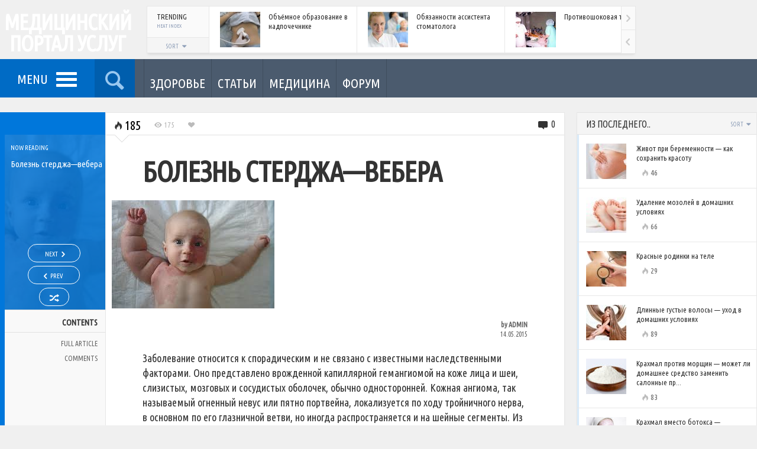

--- FILE ---
content_type: text/html; charset=UTF-8
request_url: https://medservices.info/disease_sterga_weber/
body_size: 26393
content:
<!DOCTYPE HTML><html lang="ru-RU" prefix="og: https://ogp.me/ns#"><head><meta http-equiv="Content-Type" content="text/html; charset=UTF-8" /><meta name="viewport" content="width=device-width, initial-scale=1.0, user-scalable=no"><title>Болезнь стерджа—вебера</title><style id="rocket-critical-css">html{font-family:sans-serif;-webkit-text-size-adjust:100%;-ms-text-size-adjust:100%}body{margin:0}nav{display:block}a{background-color:transparent}h1{margin:.67em 0;font-size:2em}img{border:0}button,input{margin:0;font:inherit;color:inherit}button{overflow:visible}button{text-transform:none}button{-webkit-appearance:button}button::-moz-focus-inner,input::-moz-focus-inner{padding:0;border:0}input{line-height:normal}*{-webkit-box-sizing:border-box;-moz-box-sizing:border-box;box-sizing:border-box}:before,:after{-webkit-box-sizing:border-box;-moz-box-sizing:border-box;box-sizing:border-box}html{font-size:10px}body{font-family:"Helvetica Neue",Helvetica,Arial,sans-serif;font-size:14px;line-height:1.42857143;color:#333;background-color:#fff}input,button{font-family:inherit;font-size:inherit;line-height:inherit}a{color:#337ab7;text-decoration:none}img{vertical-align:middle}h1{font-family:inherit;font-weight:500;line-height:1.1;color:inherit}h1{margin-top:20px;margin-bottom:10px}h1{font-size:36px}ul{margin-top:0;margin-bottom:10px}ul ul{margin-bottom:0}.container-fluid{padding-right:15px;padding-left:15px;margin-right:auto;margin-left:auto}.row{margin-right:-15px;margin-left:-15px}.col-sm-3,.col-md-3,.col-sm-4,.col-sm-6,.col-md-9,.col-md-12{position:relative;min-height:1px;padding-right:15px;padding-left:15px}@media (min-width:768px){.col-sm-3,.col-sm-4,.col-sm-6{float:left}.col-sm-6{width:50%}.col-sm-4{width:33.33333333%}.col-sm-3{width:25%}}@media (min-width:992px){.col-md-3,.col-md-9,.col-md-12{float:left}.col-md-12{width:100%}.col-md-9{width:75%}.col-md-3{width:25%}}.nav{padding-left:0;margin-bottom:0;list-style:none}.nav&gt;li{position:relative;display:block}.nav&gt;li&gt;a{position:relative;display:block;padding:10px 15px}.pagination{display:inline-block;padding-left:0;margin:20px 0;border-radius:4px}.clearfix:before,.clearfix:after,.container-fluid:before,.container-fluid:after,.row:before,.row:after,.nav:before,.nav:after{display:table;content:" "}.clearfix:after,.container-fluid:after,.row:after,.nav:after{clear:both}.hidden{display:none!important;visibility:hidden!important}@-ms-viewport{width:device-width}body{background:#F0F0F0;font-family:'Rajdhani',sans-serif}@media screen{.row{margin-left:-10px;margin-right:-10px}.col-sm-3,.col-md-3,.col-sm-4,.col-sm-6,.col-md-9,.col-md-12{padding-left:10px;padding-right:10px}.clearer{clear:both;line-height:0!important;font-size:0!important;height:0!important}.clearfix:after{content:"";display:table;clear:both}iframe{border:0}a,a:link,a:visited{text-decoration:none;color:#0077DB}#ajax-error{display:none;position:fixed;z-index:1000;bottom:0;left:0;background:#000;color:#FF776E;font-size:12px;padding:5px 10px}.placeholder{color:#aaa}.container-inner{max-width:1340px;margin:0 auto}.container-fluid.no-padding,.container-fluid{padding-left:0;padding-right:0;margin-left:0;margin-right:0}img.wp-post-image{max-width:100%;height:auto}.shadowed{border:1px solid #E7E7E7;box-shadow:0 4px 4px -2px rgba(0,0,0,.1)}.content-panel{background:#FFF}a.like-button,.metric{font-weight:500}.heat-index{font-size:16px;font-weight:700;color:#888}.heat-index .theme-icon-flame{color:#BBB}a.like-button{display:inline-block;float:left;position:relative;z-index:6}.post-container{position:relative}.overlay-hover{position:absolute;z-index:4}.overlay-link{position:absolute;z-index:5}.heat-index{position:absolute;z-index:6}.overlay-hover{opacity:0;width:100%;height:100%;color:#FFF;padding-top:30%;text-align:center}.overlay-hover .color-line{position:absolute;bottom:0;height:3px!important;width:100%}.overlay-hover .more-text{font-weight:700;font-size:18px;text-transform:uppercase;position:relative;top:-5px}.overlay-hover .theme-icon-forward{font-size:40px;line-height:24px;display:block}.overlay-link{width:100%;height:100%;display:block;top:0;left:0;background-image:url([data-uri])}#header-bar{width:100%;height:100px;position:absolute}#header-bar .row{margin-right:0}#header-bar .row .col-md-12{padding-right:0}#header-inner{position:relative}#logo{height:100px;width:228px;overflow:hidden;position:absolute;z-index:3;color:#FFF;text-transform:uppercase;text-align:center}#logo h1{font-weight:700;margin:0}#logo a{display:block;height:100px;width:228px;position:relative;z-index:4;letter-spacing:-1px;line-height:1em}#logo h1 a{color:#FFF;padding-top:20px}#header-posts{position:absolute;width:100%;padding:10px 205px 10px 248px}#header-posts .scroller{height:80px;background:#FFF}#header-posts .compact-panel{width:250px;height:80px;overflow:hidden;border-right:1px solid #E7E7E7}#header-posts div.scrollingHotSpotLeft,#header-posts div.scrollingHotSpotRight{height:40px}#header-posts div.scrollingHotSpotLeft{top:39px}#header-posts .boxed .bar-header{width:105px}#header-posts .boxed .sort-toggle{height:26px}#header-posts .label-text{font-size:13px;line-height:13px}#header-posts .boxed{padding-left:105px}#header-posts .boxed .sort-buttons{top:26px;z-index:500}#header-posts .boxed .sort-toggle{padding-top:4px}#header-posts .boxed .bar-label{padding:7px 12px 8px 16px}#sticky-bar{width:100%;height:65px;position:absolute;top:100px;z-index:499;background:#4B5B6E}#sticky-bar .row{margin-right:0}#sticky-bar .row .col-md-12{padding-right:0}#sticky-inner{position:relative}.sticky-color{float:left}.sticky-home{opacity:0;width:65px;height:65px;position:absolute;z-index:500;top:0;left:-30px;font-size:32px;text-align:center}.sticky-home a{color:#FFF;width:65px;height:65px;line-height:33px;display:block;padding:10px 10px}.sticky-home .theme-icon-home{position:relative;top:4px}#menu-toggle{display:inline-block;float:left;width:160px;height:65px;font-size:22px;text-transform:uppercase;font-weight:300;padding:8px 50px 0 13px;text-align:center;color:#FFF;background-color:rgba(0,0,0,.1)}#nav-toggle{display:inline-block}#nav-toggle span,#nav-toggle span:before,#nav-toggle span:after{border-radius:1px;height:5px;width:35px;background:#FFF;position:absolute;display:block;content:''}#nav-toggle span:before{top:-10px}#nav-toggle span:after{bottom:-10px}#menu-toggle .label-text{position:relative;top:10px;margin-right:10px}#main-menu{display:none;position:absolute;z-index:99;top:65px;left:0}#main-menu ul{position:relative;background:#FFF;list-style-type:none;margin:0;border:1px solid #E7E7E7;box-shadow:0 5px 5px -4px rgba(0,0,0,.2)}#main-menu&gt;ul{border-top:none;width:228px;padding:15px 0}#main-menu ul li{padding:0;position:relative}#main-menu ul li a{position:relative;display:block;color:#4B5A6D;font-size:22px;font-weight:500;line-height:1em;letter-spacing:-1px;padding:10px 15px 10px 30px}#search-toggle{width:68px;height:65px;font-size:40px;color:#FFF;opacity:.6;text-align:center;padding:7px 2px;background-color:rgba(0,0,0,.35);display:inline-block}#sticky-search{display:none;position:absolute;left:0;top:65px;z-index:999;width:100%;height:200px;background:#FFF;border:1px solid #E7E7E7;border-top:none;box-shadow:0 5px 5px -4px rgba(0,0,0,.2)}#sticky-search input{border:none;position:relative;background:none;width:100%;height:200px;-webkit-box-shadow:none;-moz-box-shadow:none;box-shadow:none;padding:50px 40px;font-weight:700;color:#333;font-size:80px;opacity:.30}.section-toggle,.section-menu-mobile{display:none!important}#section-menu{float:left;margin-left:15px;border-left:1px solid rgba(0,0,0,.15);opacity:0}#section-menu ul{list-style-type:none;margin:0;padding:0}#section-menu ul li{padding:0;float:left}#section-menu&gt;ul&gt;li&gt;a{position:relative;display:block;height:65px;min-width:65px;padding:42px 10px 0 10px;text-align:center;text-transform:uppercase;font-size:13px;font-weight:500;border-right:1px solid rgba(0,0,0,.15);color:#FFF}#section-menu a.no-icon .category-title{display:block!important}#section-menu&gt;ul&gt;li&gt;a.no-icon{padding-top:25px}#section-menu .placeholder{position:absolute;z-index:10;top:65px;left:0;height:320px;width:100%;padding:25px 20px 20px;background:#1F262E;box-shadow:0 5px 5px -4px rgba(0,0,0,.2)}#section-menu .term-link{position:absolute;bottom:-10px;left:20px;display:none}#section-menu .mega-content{display:none}#section-menu .mega-loader{display:none}#section-menu .mega-loader div.loading{display:block}#section-menu .loading{top:110px;left:0;height:auto}#section-menu .loading span{color:#FFF}#section-menu li.loaded .mega-loader{display:none!important}#section-menu .color-line{width:100%;height:4px}#section-menu .post-list{padding:30px 10px 20px 20px;position:relative}#section-menu .read-more{display:block;position:absolute;top:50%;right:0;margin-top:-10px;text-transform:uppercase;font-weight:300;font-size:28px;opacity:.35;color:#FFF}#section-menu .read-more .more-text{-webkit-transform:rotate(-90deg);-moz-transform:rotate(-90deg);-ms-transform:rotate(-90deg);-o-transform:rotate(-90deg);display:inline-block;width:60px;position:relative;right:-5px}#section-menu .read-more .theme-icon-forward{position:absolute;top:-45px;right:7px}#section-menu .post-panel{padding-bottom:20px}#section-menu .article-image-wrapper{position:relative}#section-menu .article-info{margin-top:15px;font-size:15px;line-height:1.2em;color:#FFF;opacity:.6}#section-menu .overlay-hover{padding-top:14%}#section-menu .mega-col{border-left:1px solid rgba(0,0,0,.3);margin-top:15px;height:225px}#section-menu .mega-col-right{padding-right:35px}#section-menu .header{font-size:22px;font-weight:500;color:#FFF;text-transform:uppercase}#section-menu .header span{margin:0 8px 0 5px}#section-menu .compact-panel{border:none;padding:5px 5px 5px 10px}#section-menu .compact-panel .article-title{color:#FFF}#section-menu .compact-panel .article-info{margin-top:0}#sticky-bar .social-badges{float:right;margin:14px 3px 14px 0;max-width:54px;overflow:hidden;padding:0}#back-to-top{display:none;position:fixed;z-index:999;right:0;bottom:0;width:0;height:0;border-style:solid;border-width:0 0 45px 45px;border-color:transparent transparent #1F262E transparent;-webkit-transform:rotate(360deg);text-align:center;opacity:.8}#back-to-top span{font-size:20px;color:#FFF;position:absolute;top:20px;right:2px}.after-header{margin-top:165px;position:relative;padding-top:5px;margin-bottom:30px;overflow:hidden}.bar-header{position:relative;height:38px;display:inline-block;background:#F5F5F5;width:100%;border-bottom:1px solid #E2E2E2}.bar-label{position:relative;padding:8px 5px 8px 15px}.bar-label .label-text{display:inline-block;font-weight:700;font-size:16px;text-transform:uppercase;color:#333}.bar-label .metric-text{display:inline-block;position:relative;top:-1px;font-size:10px;font-weight:500;padding-left:15px;text-transform:uppercase;color:#909FB8}.boxed{padding-left:115px}.boxed .bar-header{position:absolute;left:0;width:115px;height:100%;background:#FAFAFA;border-right:1px solid #E7E7E7;border-bottom:none}.boxed .bar-label{height:auto;padding:12px 12px 8px 18px}.boxed .bar-label .label-text{line-height:16px;width:100%}.boxed .bar-label .metric-text{padding-left:0;top:-6px;font-size:9px}.sort-wrapper{position:absolute;top:0;right:0}.sort-toggle{display:block;height:38px;position:relative;z-index:7;padding:9px 12px;color:#90A0B9;font-size:10px;font-weight:300}.sort-toggle span{font-size:13px;position:relative;top:-2px}.sort-buttons{display:none;background:#1F262E;position:absolute;top:37px;right:0;z-index:9;padding:13px;width:156px}.sort-buttons a{display:block;float:left;font-size:45px;color:#FFF;width:65px;height:65px;text-align:center}.boxed .sort-wrapper{bottom:0;width:100%;top:auto;right:auto}.boxed .sort-buttons{top:35px;left:0;right:auto}.boxed .sort-toggle{background-color:#F5F5F5;border-top:1px solid #E7E7E7;text-align:center;width:100%;height:35px;padding-top:9px}.pagination-wrapper.mobile{display:none}.pagination{text-align:center;border-radius:0;margin:0;padding-left:10px;height:43px;border-top:1px solid #E2E2E2;overflow:hidden;height:43px}.pagination a{display:block;float:left;font-size:18px;font-weight:500;text-align:center;min-width:25px;line-height:1em;height:43px;padding:13px 0;color:#BABDD3}.pagination .active{color:#000}.pagination a.arrow{padding:11px 0;width:30px}.pagination a span:before{margin:0;padding:0;width:auto}.fixed-object{position:absolute}.magazine-more{display:none;position:absolute;min-width:60px;right:10px;height:100%}.magazine-more .sort-toggle{padding-right:6px}.magazine-more .sort-buttons{min-width:190px;max-width:240px}.compact-panel{position:relative;min-height:80px;width:100%;padding:9px 10px 9px 0;display:inline-block;border-bottom:1px solid #E7E7E7}.scroller .compact-panel{display:block;float:left}.compact-panel:last-child{border-bottom:none}.compact-panel .article-image-wrapper{position:absolute!important;z-index:2;margin:0!important;left:18px}.compact-panel .article-info{padding-left:100px!important}.compact-panel .article-title{font-weight:500;font-size:13px;color:#333;line-height:16px}.compact-panel.no-image{min-height:1px}.compact-panel.no-image .article-info{padding-left:0!important}.compact-panel .overlay-hover{padding-top:8px}.trending-content .compact-panel{opacity:0}#header-posts .trending-content div.scrollWrapper{height:80px}.widgets{position:relative;top:-1px}.widgets .widget{position:relative}.widgets .loading span{margin-top:60px}.widgets .pagination-wrapper{position:relative;top:2px}.widgets .pagination{padding-left:5px}.widgets .bar-header{border-top:1px solid #E2E2E2}.widgets .compact-header .bar-label .metric-text{position:absolute;left:0;bottom:0;top:auto}.widgets .sort-toggle{padding-right:4px}.widget_a .compact-panel{width:100%;padding:15px 10px 8px 0;min-height:91px}.widget_a .article-title{margin-bottom:7px;width:100%}.widget_a .article-image-wrapper{left:15px}.widget_a .heat-index{font-size:13px;font-weight:500;color:#666;margin-left:6px;position:relative}.widget_a .color-line{position:absolute;left:0;top:0;height:100%;width:3px;opacity:.15}.social-badges{padding:25px 15px;text-align:center}.widget&gt;div:not(.bar-header){padding:13px 15px 18px 15px!important}.widget&gt;div.widget-panel{padding:0!important}.single-wrapper{margin:20px 0 0}.single-page{position:relative}.single-page.shadowed{border:none;border-bottom:1px solid #E7E7E7}.single-page h1:not(.article-title){font-weight:500;margin:15px 0}.single-page h1:not(.article-title){font-size:46px;line-height:52px}h1.main-title{font-size:48px;line-height:55px;margin:1px 0 15px;font-weight:700;text-transform:uppercase}.post-content{font-size:16px;word-wrap:break-word;position:relative;overflow:hidden}.post-left{opacity:0;z-index:9;width:178px;height:100%;border:none;border-left:8px solid;background:#F9F9F9}.post-right{position:relative;margin-left:178px;padding-top:60px;border-left:1px solid #E7E7E7;box-shadow:-4px 0 14px -5px rgba(0,0,0,.1)}.post-right.content-panel{border:1px solid #E7E7E7;border-bottom:none}.padded-panel{padding:0 8% 0 8%}.post-left-toggle{display:none;width:12px;height:296px;color:#FFF;position:absolute;top:38px;right:-12px;padding-top:3px;opacity:.4}.post-left-toggle span:before{width:auto}.post-left-toggle .theme-icon-right-open,.post-left-toggle .theme-icon-left-open{position:absolute;top:50%;left:0;margin-top:-6px}.post-left-toggle .theme-icon-left-open{display:none}.main-category{height:38px;width:100%;position:relative;top:0;padding:8px 5px 6px 7px;overflow:hidden;color:#FFF;text-transform:uppercase;font-weight:500;font-size:16px}.postnav-wrapper{position:relative;z-index:1;width:100%;height:296px;padding:15px 3px 5px 10px;overflow:hidden;left:0;background-size:cover;background-position:center 20%}.postnav-layer{position:absolute;z-index:2;width:100%;height:100%;top:0%;left:0%;opacity:.85}.now-reading{position:relative;top:0;left:0;z-index:3;width:100%;color:#FFF}.now-reading-label{font-size:11px;font-weight:500;margin-bottom:11px;text-transform:uppercase}.now-reading-title{font-size:15px;font-weight:300;line-height:1.2em;height:126px;overflow:hidden}.postnav{position:absolute;bottom:0;left:-2px;z-index:3;width:100%;color:#FFF;text-align:center}a.nav-link{display:inline-block;border:1px solid #FFF;border-radius:19px;color:#FFF;margin-bottom:6px;height:31px;padding:5px 28px 8px 28px;font-size:11px;font-weight:500;text-transform:uppercase}a.nav-link.next-button{padding-right:19px}a.nav-link.previous-button{padding-left:19px}a.nav-link.random-button{padding-left:16px;padding-right:16px}a.nav-link span.nav-icon{font-size:16px}a.nav-link span.nav-icon:before{margin-left:1px;margin-right:1px}a.nav-link span.nav-icon.theme-icon-random:before{margin-right:0}a.nav-link span.nav-title{position:relative;top:-2px}.contents-menu{text-align:right;text-transform:uppercase;position:relative}.contents-menu .contents-title{border-bottom:1px solid #E2E2E2;border-top:1px solid #E2E2E2;padding:11px 13px 6px 5px;font-weight:700;font-size:14px}.contents-menu ul.contents-links{list-style-type:none;margin:0;padding:6px 0 0}.contents-menu .nav&gt;li&gt;a{color:#666;font-size:12px;display:block;padding:6px 13px 6px 8px;line-height:1.1em}.control-bar{border-bottom:1px solid #E0E0E0;width:100%;position:absolute;top:0;left:0;height:38px;padding:5px 0 5px 10px}.control-bar .metric{font-size:13px;color:#BBB;float:left;margin:6px 10px 0 10px}.control-bar .heat-index{position:relative;font-weight:300;font-size:22px;color:#000;margin:0 10px 0 0}.control-bar .meta-comments{position:absolute;right:5px;top:1px;font-size:16px}.control-bar .meta-comments .numcount{position:relative;top:-3px}.control-bar .meta-comments .theme-icon-commented{font-size:20px}.control-bar .meta-comments a{color:#333}.control-bar .triangle{position:absolute;top:37px;left:15px;width:0;height:0;border-style:solid;border-width:12px 12px 0 12px;border-color:#fff transparent transparent transparent}.control-bar .triangle-border{position:absolute;top:38px;left:15px;width:0;height:0;border-style:solid;border-width:12px 12px 0 12px;border-color:#D3D3D3 transparent transparent transparent}.control-trending-selector{display:none}.control-trending-wrapper{float:left;position:relative}a.featured-image{display:inline-block;max-width:100%}.featured-image-wrapper{margin:0 10px 20px 10px}.single-page h1.single-title{margin:15px 0 25px 0;font-size:48px;line-height:48px;letter-spacing:-1px;font-weight:700}.reaction .theme-icon-check{position:absolute;top:0;right:50%;margin-right:-6px;font-size:10px;width:12px;height:12px;color:#333}.reaction.clickable .theme-icon-check{display:none}#recommended .loading{margin-top:70px}.popnav{opacity:0;position:fixed;z-index:-1;bottom:80px;padding:12px 15px 10px 15px;color:#FFF;width:300px;height:120px;overflow:hidden;box-shadow:0 0 115px 0 rgba(0,0,0,.45);background:#29323E}.popnav-previous{left:0;text-align:right}.popnav-link{display:block;position:absolute;top:0;left:0;width:100%;height:100%;z-index:201}.popnav .nav-label{text-transform:uppercase;font-size:13px;font-weight:700;padding-bottom:7px}.popnav .nav-icon{position:absolute;font-size:40px;top:33px}.popnav-previous .nav-icon{left:-8px}.popnav img{position:absolute}.popnav-previous img{right:15px}.popnav .nav-title{font-size:14px;line-height:18px;font-weight:300}.popnav-previous .nav-title{padding:0 85px 10px 20px}.single-page img{max-width:100%;height:auto}.last{margin-right:0!important;clear:right}.bp-page .post-right{padding-bottom:25px}#colorbox,#cboxOverlay,#cboxWrapper{position:absolute;top:0;left:0;z-index:9999;overflow:hidden}#cboxOverlay{position:fixed;width:100%;height:100%;background:url(https://medservices.info/wp-content/themes/engine/images/colorbox/overlay.png) repeat 0 0}#cboxMiddleLeft,#cboxBottomLeft{clear:left}#cboxContent{position:relative;background:#fff;overflow:hidden}#cboxTitle{position:absolute;bottom:4px;left:0;text-align:center;width:100%;color:#949494;margin:0}#cboxLoadingOverlay,#cboxLoadingGraphic{position:absolute;top:0;left:0;width:100%;height:100%}#colorbox,#cboxContent{box-sizing:content-box;-moz-box-sizing:content-box;-webkit-box-sizing:content-box}#cboxTopLeft{width:21px;height:21px;background:url(https://medservices.info/wp-content/themes/engine/images/colorbox/controls.png) no-repeat -101px 0}#cboxTopRight{width:21px;height:21px;background:url(https://medservices.info/wp-content/themes/engine/images/colorbox/controls.png) no-repeat -130px 0}#cboxBottomLeft{width:21px;height:21px;background:url(https://medservices.info/wp-content/themes/engine/images/colorbox/controls.png) no-repeat -101px -29px}#cboxBottomRight{width:21px;height:21px;background:url(https://medservices.info/wp-content/themes/engine/images/colorbox/controls.png) no-repeat -130px -29px}#cboxMiddleLeft{width:21px;background:url(https://medservices.info/wp-content/themes/engine/images/colorbox/controls.png) left top repeat-y}#cboxMiddleRight{width:21px;background:url(https://medservices.info/wp-content/themes/engine/images/colorbox/controls.png) right top repeat-y}#cboxTopCenter{height:21px;background:url(https://medservices.info/wp-content/themes/engine/images/colorbox/border.png) 0 0 repeat-x}#cboxBottomCenter{height:21px;background:url(https://medservices.info/wp-content/themes/engine/images/colorbox/border.png) 0 -29px repeat-x}#cboxCurrent{position:absolute;bottom:4px;left:58px;color:#949494}#cboxLoadingOverlay{background:url(https://medservices.info/wp-content/themes/engine/images/colorbox/loading_background.png) no-repeat center center}#cboxLoadingGraphic{background:url(https://medservices.info/wp-content/themes/engine/images/colorbox/loading.gif) no-repeat center center}#cboxPrevious,#cboxNext,#cboxSlideshow{border:0;overflow:visible;width:auto;background:none;margin:0;padding:0}#cboxSlideshow{position:absolute;bottom:4px;right:30px;color:#0092ef}#cboxPrevious{position:absolute;bottom:0;left:0;background:url(https://medservices.info/wp-content/themes/engine/images/colorbox/controls.png) no-repeat -75px 0;width:25px;height:25px;text-indent:-9999px}#cboxNext{position:absolute;bottom:0;left:27px;background:url(https://medservices.info/wp-content/themes/engine/images/colorbox/controls.png) no-repeat -50px 0;width:25px;height:25px;text-indent:-9999px}#colorbox{outline:0}}.scroller{position:relative}div.scrollingHotSpotLeft,div.scrollingHotSpotRight{display:block!important;width:24px;height:55px;position:absolute;z-index:200;right:0;top:0;background-color:#FAFAFA;border-left:1px solid #E7E7E7}div.scrollingHotSpotLeft{top:55px;border-top:1px solid #E7E7E7;z-index:201}div.scrollingHotSpotLeftVisible{background-image:url(https://medservices.info/wp-content/themes/engine/images/arrows.png);background-position:-17px 21px;background-repeat:no-repeat;background-size:48px 110px!important}div.scrollingHotSpotRightVisible{background-image:url(https://medservices.info/wp-content/themes/engine/images/arrows.png);background-position:8px 21px;background-repeat:no-repeat;background-size:48px 110px!important}div.scrollWrapper{position:relative;overflow:hidden;width:100%;height:100%}div.scrollableArea{position:relative;width:auto;height:100%}#header-posts div.scrollingHotSpotLeftVisible{background-position:-17px 14px}#header-posts div.scrollingHotSpotRightVisible{background-position:8px 14px}@font-face{font-family:'icons';src:url(https://medservices.info/wp-content/themes/engine/fonts/icons.eot?56880398);src:url(https://medservices.info/wp-content/themes/engine/fonts/icons.eot?56880398#iefix) format('embedded-opentype'),url(https://medservices.info/wp-content/themes/engine/fonts/icons.woff?56880398) format('woff'),url(https://medservices.info/wp-content/themes/engine/fonts/icons.ttf?56880398) format('truetype'),url(https://medservices.info/wp-content/themes/engine/fonts/icons.svg?56880398#icons) format('svg');font-weight:400;font-style:normal}@media screen and (-webkit-min-device-pixel-ratio:0){@font-face{font-family:'icons';src:url(https://medservices.info/wp-content/themes/engine/fonts/icons.svg?56880398#icons) format('svg')}}[class^="theme-icon-"]:before,[class*=" theme-icon-"]:before{font-family:"icons";font-style:normal;font-weight:400;speak:none;display:inline-block;text-decoration:inherit;width:1em;margin-right:.2em;text-align:center;font-variant:normal;text-transform:none;line-height:1em;margin-left:.2em}.theme-icon-home:before{content:'02'}.theme-icon-liked:before{content:'65'}.theme-icon-check:before{content:'13'}.theme-icon-forward:before{content:'a6'}.theme-icon-commented:before{content:'\e718'}.theme-icon-left-open:before{content:'\e75d'}.theme-icon-right-open:before{content:'\e75e'}.theme-icon-up-open:before{content:'\e75f'}.theme-icon-viewed:before{content:'\e800'}.theme-icon-signal:before{content:'\e801'}.theme-icon-last:before{content:'\e807'}.theme-icon-next:before{content:'\e809'}.theme-icon-spin2:before{content:'\e824'}.theme-icon-sort:before{content:'\e832'}.theme-icon-flame:before{content:'\e836'}.theme-icon-sort-down:before{content:'\e838'}.theme-icon-award:before{content:'\e839'}.theme-icon-users:before{content:'👥'}.theme-icon-trending:before{content:'📈'}.theme-icon-random:before{content:'🔀'}.theme-icon-search:before{content:'🔍'}.theme-icon-bookmark:before{content:'🔖'}.theme-icon-reviewed:before{content:'🔾'}.theme-icon-recent:before{content:'🕔'}div.loading{display:none;position:absolute;top:15px;left:0;width:100%;height:100%;z-index:100}div.loading span{display:block;color:#000;font-size:28px;width:40px;height:40px;overflow:hidden;margin:0 auto;-webkit-animation-name:spin;-webkit-animation-duration:2000ms;-webkit-animation-iteration-count:infinite;-webkit-animation-timing-function:linear;-moz-animation-name:spin;-moz-animation-duration:2000ms;-moz-animation-iteration-count:infinite;-moz-animation-timing-function:linear;-ms-animation-name:spin;-ms-animation-duration:2000ms;-ms-animation-iteration-count:infinite;-ms-animation-timing-function:linear;animation-name:spin;animation-duration:2000ms;animation-iteration-count:infinite;animation-timing-function:linear}div.loading span:before{width:30px;line-height:41px}@-ms-keyframes spin{from{-ms-transform:rotate(0deg)}to{-ms-transform:rotate(360deg)}}@-moz-keyframes spin{from{-moz-transform:rotate(0deg)}to{-moz-transform:rotate(360deg)}}@-webkit-keyframes spin{from{-webkit-transform:rotate(0deg)}to{-webkit-transform:rotate(360deg)}}@keyframes spin{from{transform:rotate(0deg)}to{transform:rotate(360deg)}}@media screen and (min-color-index:0) and(-webkit-min-device-pixel-ratio:0){@media{.now-reading-title,.popnav .nav-title,.section-menu-mobile ul li a{font-weight:500}}}@media screen and (min-width:0</title>){.now-reading-title{font-weight:500}}@media (-webkit-min-device-pixel-ratio:2),(min-resolution:192dppx){div.scrollingHotSpotLeftVisible{background-image:url(https://medservices.info/wp-content/themes/engine/images/arrows@2x.png)}div.scrollingHotSpotRightVisible{background-image:url(https://medservices.info/wp-content/themes/engine/images/arrows@2x.png)}}@media (max-width:1199px){.row{margin-left:-5px;margin-right:-5px}.col-sm-3,.col-md-3,.col-sm-4,.col-sm-6,.col-md-9,.col-md-12{padding-left:5px;padding-right:5px}.post-left{left:-178px;opacity:1;z-index:205}.post-right{margin-left:0;border:0!important}.post-left-toggle{display:block}}@media (min-width:992px) and (max-width:1099px){.col-md-3 .widget_a .article-image-wrapper{display:none}.col-md-3 .widget_a .article-info{padding-left:18px!important}}@media (max-width:991px){.sticky-home{display:none}#menu-toggle{width:68px;padding:2px 0 0 0}#menu-toggle .label-text{display:none}#nav-toggle{position:relative;top:6px;left:-17px}#header-posts{padding:10px 110px 10px 242px}#header-posts .boxed{padding-left:0}#header-posts .boxed .bar-header{display:none}#header-posts .compact-panel .article-image-wrapper{display:none}#header-posts .compact-panel .article-info{padding-left:10px!important}#header-posts .compact-panel{width:150px}#header-posts .compact-panel .article-title{font-size:12px;line-height:14px}#sticky-search input{font-size:65px}#section-menu .placeholder{padding:25px 15px 15px 5px}#section-menu .post-list{padding:30px 5px 10px 5px}#section-menu .article-info{font-size:13px}#section-menu .compact-panel .article-title{font-size:12px;line-height:1.1em}#section-menu .header{display:none}.single-sidebar.fixed-object{position:relative;top:0}.post-content{overflow:visible}.single-sidebar{float:left}.single-sidebar .widgets .widget{width:50%;float:left}.single-sidebar .widgets .content-inner{padding:0 10px}}@media (max-width:782px){.mega-wrapper .row,#section-menu .read-more{display:none}#section-menu .placeholder{height:55px}#sticky-search{height:120px}#sticky-search input{height:120px;font-size:50px;padding:30px 30px}#main-menu ul li a{padding:8px 13px 8px 15px}#main-menu&gt;ul{width:200px;padding:8px 0}.padded-panel{padding:0 15px}.single-page:not(.longform-post) h1.single-title{font-size:40px;line-height:40px}.popnav{width:240px}.popnav img{display:none}.popnav-previous .nav-title{padding-right:0}}@media (max-width:600px){.after-header{margin-top:145px}#main-menu,#sticky-search{top:46px}#section-menu{display:none}.section-toggle{display:block!important}.section-toggle{position:relative;float:left;width:130px;margin:0 auto;height:46px;padding:14px 0 14px 0;text-align:center;color:#FFF}.section-toggle .section-more-label{text-transform:uppercase;font-weight:500;font-size:16px;line-height:16px}.section-toggle .theme-icon-sort-down{position:relative;top:-3px}.section-menu-mobile{display:none!important;position:absolute;z-index:99;top:46px;width:100%;box-shadow:0 10px 15px 0 rgba(0,0,0,.25)}.section-menu-mobile&gt;ul{overflow:auto}.section-menu-mobile ul{position:relative;list-style-type:none;margin:0;padding:0}.section-menu-mobile ul li{position:relative}.section-menu-mobile ul li a{position:relative;display:block;color:#FFF;font-size:14px;font-weight:300;text-transform:uppercase;line-height:1em;padding:12px 13px 9px 15px;border-bottom:1px solid rgba(255,255,255,.10)}#sticky-bar .social-badges{display:none}#header-posts{display:none}#sticky-bar{height:46px}#menu-toggle,#search-toggle{height:46px;width:48px;font-size:26px;padding:6px 0}#nav-toggle{position:relative;top:-10px;left:-13px}#nav-toggle span,#nav-toggle span:before,#nav-toggle span:after{height:3px;width:25px}#nav-toggle span:before{top:-6px}#nav-toggle span:after{bottom:-6px}#sticky-search{height:70px;box-shadow:0 10px 15px 0 rgba(0,0,0,.25)}#sticky-search input{height:70px;font-size:30px;padding:15px 10px;opacity:.6}#main-menu{width:100%}#main-menu&gt;ul{width:100%;padding:10px 0;overflow:auto;box-shadow:0 5px 15px 0 rgba(0,0,0,.2)}#main-menu ul li a{font-size:15px;letter-spacing:0;padding:8px 13px 6px 13px;width:100%;border-bottom:1px solid #E7E7E7}.col-md-3 .widget_a .article-image-wrapper{display:none}.col-md-3 .widget_a .article-info{padding-left:18px!important}.single-page h1.single-title{font-size:30px;line-height:30px}.popnav{width:45px}.popnav .nav-label,.popnav .nav-title{display:none}.control-bar{padding-left:17px}.control-bar .metric:not(.meta-comments){font-weight:300;font-size:22px;color:#000;margin-top:0}.control-trending-selector{display:inline-block;float:left;height:33px;width:35px;color:#AAA;font-size:20px}.control-trending{float:none;position:absolute;top:32px;width:280px;background:#FFF;border:1px solid #E0E0E0;border-top:none;box-shadow:0 10px 15px 0 rgba(0,0,0,.25);z-index:11;padding:15px 15px;display:none}}@media (min-width:601px){.control-trending{display:block!important}}@media (max-width:440px){#logo{width:100%}#logo a{margin:0 auto}.single-sidebar{float:none}.single-sidebar .widgets .widget{width:100%;float:none}.single-sidebar .widgets .content-inner{padding:0}}@media (max-width:440px) and (-webkit-min-device-pixel-ratio:2),(max-width:440px) and (min-resolution:192dppx){div.scrollingHotSpotLeftVisible{background-image:url(https://medservices.info/wp-content/themes/engine/images/arrows@2x.png)}div.scrollingHotSpotRightVisible{background-image:url(https://medservices.info/wp-content/themes/engine/images/arrows@2x.png)}}h1{overflow-wrap:break-word}ul{overflow-wrap:break-word}:root{--wp--preset--font-size--normal:16px;--wp--preset--font-size--huge:42px}</style><link rel="preload" href="https://fonts.googleapis.com/css?family=Ubuntu%20Condensed%7CRajdhani%3A300%2C500%2C700&subset=cyrillic%2Ccyrillic-ext" as="style" onload="this.onload=null;this.rel='stylesheet'" /><link rel="preload" href="https://medservices.info/wp-content/cache/min/1/d7012cb879a25a1e78711d0951738ff6.css" as="style" onload="this.onload=null;this.rel='stylesheet'" data-minify="1" /><link rel="shortcut icon" href="/favicon.ico" /><meta property="og:image" content="https://medservices.info/wp-content/uploads/2015/11/Педиатрия-disease_sterga_weber.jpg" /><link rel="pingback" href="https://medservices.info/xmlrpc.php" /><meta name="description" content="Заболевание относится к спорадическим и не связано с известными наследственными факторами. Оно представлено врожденной капиллярной гемангиомой на коже лица и"/><meta name="robots" content="follow, index, max-snippet:-1, max-video-preview:-1, max-image-preview:large"/><link rel="canonical" href="https://medservices.info/disease_sterga_weber/" /><meta property="og:locale" content="ru_RU" /><meta property="og:type" content="article" /><meta property="og:title" content="Болезнь стерджа—вебера" /><meta property="og:description" content="Заболевание относится к спорадическим и не связано с известными наследственными факторами. Оно представлено врожденной капиллярной гемангиомой на коже лица и" /><meta property="og:url" content="https://medservices.info/disease_sterga_weber/" /><meta property="og:site_name" content="Медицинский портал услуг" /><meta property="article:section" content="Педиатрам" /><meta property="og:updated_time" content="2015-11-08T02:16:40+03:00" /><meta property="article:published_time" content="2015-05-14T13:02:02+03:00" /><meta property="article:modified_time" content="2015-11-08T02:16:40+03:00" /><meta name="twitter:card" content="summary_large_image" /><meta name="twitter:title" content="Болезнь стерджа—вебера" /><meta name="twitter:description" content="Заболевание относится к спорадическим и не связано с известными наследственными факторами. Оно представлено врожденной капиллярной гемангиомой на коже лица и" /><meta name="twitter:label1" content="Автор" /><meta name="twitter:data1" content="admin" /><meta name="twitter:label2" content="Время чтения" /><meta name="twitter:data2" content="Меньше минуты" /> <script type="application/ld+json" class="rank-math-schema">{"@context":"https://schema.org","@graph":[{"@type":["NewsMediaOrganization","Organization"],"@id":"https://medservices.info/#organization","name":"\u041c\u0435\u0434\u0438\u0446\u0438\u043d\u0441\u043a\u0438\u0439 \u043f\u043e\u0440\u0442\u0430\u043b","url":"https://medservices.info"},{"@type":"WebSite","@id":"https://medservices.info/#website","url":"https://medservices.info","name":"\u041c\u0435\u0434\u0438\u0446\u0438\u043d\u0441\u043a\u0438\u0439 \u043f\u043e\u0440\u0442\u0430\u043b","publisher":{"@id":"https://medservices.info/#organization"},"inLanguage":"ru-RU"},{"@type":"ImageObject","@id":"https://medservices.info/wp-content/uploads/2015/11/\u041f\u0435\u0434\u0438\u0430\u0442\u0440\u0438\u044f-disease_sterga_weber.jpg","url":"https://medservices.info/wp-content/uploads/2015/11/\u041f\u0435\u0434\u0438\u0430\u0442\u0440\u0438\u044f-disease_sterga_weber.jpg","width":"275","height":"183","inLanguage":"ru-RU"},{"@type":"Person","@id":"https://medservices.info/disease_sterga_weber/#author","name":"admin","image":{"@type":"ImageObject","@id":"https://secure.gravatar.com/avatar/cd1b99acca287ce5ccbcf5de686688ca?s=96&amp;d=mm&amp;r=g","url":"https://secure.gravatar.com/avatar/cd1b99acca287ce5ccbcf5de686688ca?s=96&amp;d=mm&amp;r=g","caption":"admin","inLanguage":"ru-RU"},"worksFor":{"@id":"https://medservices.info/#organization"}},{"@type":"WebPage","@id":"https://medservices.info/disease_sterga_weber/#webpage","url":"https://medservices.info/disease_sterga_weber/","name":"\u0411\u043e\u043b\u0435\u0437\u043d\u044c \u0441\u0442\u0435\u0440\u0434\u0436\u0430\u2014\u0432\u0435\u0431\u0435\u0440\u0430","datePublished":"2015-05-14T13:02:02+03:00","dateModified":"2015-11-08T02:16:40+03:00","author":{"@id":"https://medservices.info/disease_sterga_weber/#author"},"isPartOf":{"@id":"https://medservices.info/#website"},"primaryImageOfPage":{"@id":"https://medservices.info/wp-content/uploads/2015/11/\u041f\u0435\u0434\u0438\u0430\u0442\u0440\u0438\u044f-disease_sterga_weber.jpg"},"inLanguage":"ru-RU"},{"@type":"Article","headline":"\u0411\u043e\u043b\u0435\u0437\u043d\u044c \u0441\u0442\u0435\u0440\u0434\u0436\u0430\u2014\u0432\u0435\u0431\u0435\u0440\u0430","datePublished":"2015-05-14T13:02:02+03:00","dateModified":"2015-11-08T02:16:40+03:00","author":{"@id":"https://medservices.info/disease_sterga_weber/#author"},"publisher":{"@id":"https://medservices.info/#organization"},"description":"\u0417\u0430\u0431\u043e\u043b\u0435\u0432\u0430\u043d\u0438\u0435 \u043e\u0442\u043d\u043e\u0441\u0438\u0442\u0441\u044f \u043a \u0441\u043f\u043e\u0440\u0430\u0434\u0438\u0447\u0435\u0441\u043a\u0438\u043c \u0438 \u043d\u0435 \u0441\u0432\u044f\u0437\u0430\u043d\u043e \u0441 \u0438\u0437\u0432\u0435\u0441\u0442\u043d\u044b\u043c\u0438 \u043d\u0430\u0441\u043b\u0435\u0434\u0441\u0442\u0432\u0435\u043d\u043d\u044b\u043c\u0438 \u0444\u0430\u043a\u0442\u043e\u0440\u0430\u043c\u0438. \u041e\u043d\u043e \u043f\u0440\u0435\u0434\u0441\u0442\u0430\u0432\u043b\u0435\u043d\u043e \u0432\u0440\u043e\u0436\u0434\u0435\u043d\u043d\u043e\u0439 \u043a\u0430\u043f\u0438\u043b\u043b\u044f\u0440\u043d\u043e\u0439 \u0433\u0435\u043c\u0430\u043d\u0433\u0438\u043e\u043c\u043e\u0439 \u043d\u0430 \u043a\u043e\u0436\u0435 \u043b\u0438\u0446\u0430 \u0438","name":"\u0411\u043e\u043b\u0435\u0437\u043d\u044c \u0441\u0442\u0435\u0440\u0434\u0436\u0430\u2014\u0432\u0435\u0431\u0435\u0440\u0430","@id":"https://medservices.info/disease_sterga_weber/#richSnippet","isPartOf":{"@id":"https://medservices.info/disease_sterga_weber/#webpage"},"image":{"@id":"https://medservices.info/wp-content/uploads/2015/11/\u041f\u0435\u0434\u0438\u0430\u0442\u0440\u0438\u044f-disease_sterga_weber.jpg"},"inLanguage":"ru-RU","mainEntityOfPage":{"@id":"https://medservices.info/disease_sterga_weber/#webpage"}}]}</script> <link rel='dns-prefetch' href='//s7.addthis.com' /><link rel="alternate" type="application/rss+xml" title="Медицинский портал услуг &raquo; Лента" href="https://medservices.info/feed/" /><link rel="alternate" type="application/rss+xml" title="Медицинский портал услуг &raquo; Лента комментариев" href="https://medservices.info/comments/feed/" /><link rel="alternate" type="application/rss+xml" title="Медицинский портал услуг &raquo; Лента комментариев к &laquo;Болезнь стерджа—вебера&raquo;" href="https://medservices.info/disease_sterga_weber/feed/" /><style type="text/css">img.wp-smiley,img.emoji{display:inline!important;border:none!important;box-shadow:none!important;height:1em!important;width:1em!important;margin:0 0.07em!important;vertical-align:-0.1em!important;background:none!important;padding:0!important}</style><style id='global-styles-inline-css' type='text/css'>body{--wp--preset--color--black:#000;--wp--preset--color--cyan-bluish-gray:#abb8c3;--wp--preset--color--white:#fff;--wp--preset--color--pale-pink:#f78da7;--wp--preset--color--vivid-red:#cf2e2e;--wp--preset--color--luminous-vivid-orange:#ff6900;--wp--preset--color--luminous-vivid-amber:#fcb900;--wp--preset--color--light-green-cyan:#7bdcb5;--wp--preset--color--vivid-green-cyan:#00d084;--wp--preset--color--pale-cyan-blue:#8ed1fc;--wp--preset--color--vivid-cyan-blue:#0693e3;--wp--preset--color--vivid-purple:#9b51e0;--wp--preset--gradient--vivid-cyan-blue-to-vivid-purple:linear-gradient(135deg,rgba(6,147,227,1) 0%,rgb(155,81,224) 100%);--wp--preset--gradient--light-green-cyan-to-vivid-green-cyan:linear-gradient(135deg,rgb(122,220,180) 0%,rgb(0,208,130) 100%);--wp--preset--gradient--luminous-vivid-amber-to-luminous-vivid-orange:linear-gradient(135deg,rgba(252,185,0,1) 0%,rgba(255,105,0,1) 100%);--wp--preset--gradient--luminous-vivid-orange-to-vivid-red:linear-gradient(135deg,rgba(255,105,0,1) 0%,rgb(207,46,46) 100%);--wp--preset--gradient--very-light-gray-to-cyan-bluish-gray:linear-gradient(135deg,rgb(238,238,238) 0%,rgb(169,184,195) 100%);--wp--preset--gradient--cool-to-warm-spectrum:linear-gradient(135deg,rgb(74,234,220) 0%,rgb(151,120,209) 20%,rgb(207,42,186) 40%,rgb(238,44,130) 60%,rgb(251,105,98) 80%,rgb(254,248,76) 100%);--wp--preset--gradient--blush-light-purple:linear-gradient(135deg,rgb(255,206,236) 0%,rgb(152,150,240) 100%);--wp--preset--gradient--blush-bordeaux:linear-gradient(135deg,rgb(254,205,165) 0%,rgb(254,45,45) 50%,rgb(107,0,62) 100%);--wp--preset--gradient--luminous-dusk:linear-gradient(135deg,rgb(255,203,112) 0%,rgb(199,81,192) 50%,rgb(65,88,208) 100%);--wp--preset--gradient--pale-ocean:linear-gradient(135deg,rgb(255,245,203) 0%,rgb(182,227,212) 50%,rgb(51,167,181) 100%);--wp--preset--gradient--electric-grass:linear-gradient(135deg,rgb(202,248,128) 0%,rgb(113,206,126) 100%);--wp--preset--gradient--midnight:linear-gradient(135deg,rgb(2,3,129) 0%,rgb(40,116,252) 100%);--wp--preset--duotone--dark-grayscale:url('#wp-duotone-dark-grayscale');--wp--preset--duotone--grayscale:url('#wp-duotone-grayscale');--wp--preset--duotone--purple-yellow:url('#wp-duotone-purple-yellow');--wp--preset--duotone--blue-red:url('#wp-duotone-blue-red');--wp--preset--duotone--midnight:url('#wp-duotone-midnight');--wp--preset--duotone--magenta-yellow:url('#wp-duotone-magenta-yellow');--wp--preset--duotone--purple-green:url('#wp-duotone-purple-green');--wp--preset--duotone--blue-orange:url('#wp-duotone-blue-orange');--wp--preset--font-size--small:13px;--wp--preset--font-size--medium:20px;--wp--preset--font-size--large:36px;--wp--preset--font-size--x-large:42px}.has-black-color{color:var(--wp--preset--color--black)!important}.has-cyan-bluish-gray-color{color:var(--wp--preset--color--cyan-bluish-gray)!important}.has-white-color{color:var(--wp--preset--color--white)!important}.has-pale-pink-color{color:var(--wp--preset--color--pale-pink)!important}.has-vivid-red-color{color:var(--wp--preset--color--vivid-red)!important}.has-luminous-vivid-orange-color{color:var(--wp--preset--color--luminous-vivid-orange)!important}.has-luminous-vivid-amber-color{color:var(--wp--preset--color--luminous-vivid-amber)!important}.has-light-green-cyan-color{color:var(--wp--preset--color--light-green-cyan)!important}.has-vivid-green-cyan-color{color:var(--wp--preset--color--vivid-green-cyan)!important}.has-pale-cyan-blue-color{color:var(--wp--preset--color--pale-cyan-blue)!important}.has-vivid-cyan-blue-color{color:var(--wp--preset--color--vivid-cyan-blue)!important}.has-vivid-purple-color{color:var(--wp--preset--color--vivid-purple)!important}.has-black-background-color{background-color:var(--wp--preset--color--black)!important}.has-cyan-bluish-gray-background-color{background-color:var(--wp--preset--color--cyan-bluish-gray)!important}.has-white-background-color{background-color:var(--wp--preset--color--white)!important}.has-pale-pink-background-color{background-color:var(--wp--preset--color--pale-pink)!important}.has-vivid-red-background-color{background-color:var(--wp--preset--color--vivid-red)!important}.has-luminous-vivid-orange-background-color{background-color:var(--wp--preset--color--luminous-vivid-orange)!important}.has-luminous-vivid-amber-background-color{background-color:var(--wp--preset--color--luminous-vivid-amber)!important}.has-light-green-cyan-background-color{background-color:var(--wp--preset--color--light-green-cyan)!important}.has-vivid-green-cyan-background-color{background-color:var(--wp--preset--color--vivid-green-cyan)!important}.has-pale-cyan-blue-background-color{background-color:var(--wp--preset--color--pale-cyan-blue)!important}.has-vivid-cyan-blue-background-color{background-color:var(--wp--preset--color--vivid-cyan-blue)!important}.has-vivid-purple-background-color{background-color:var(--wp--preset--color--vivid-purple)!important}.has-black-border-color{border-color:var(--wp--preset--color--black)!important}.has-cyan-bluish-gray-border-color{border-color:var(--wp--preset--color--cyan-bluish-gray)!important}.has-white-border-color{border-color:var(--wp--preset--color--white)!important}.has-pale-pink-border-color{border-color:var(--wp--preset--color--pale-pink)!important}.has-vivid-red-border-color{border-color:var(--wp--preset--color--vivid-red)!important}.has-luminous-vivid-orange-border-color{border-color:var(--wp--preset--color--luminous-vivid-orange)!important}.has-luminous-vivid-amber-border-color{border-color:var(--wp--preset--color--luminous-vivid-amber)!important}.has-light-green-cyan-border-color{border-color:var(--wp--preset--color--light-green-cyan)!important}.has-vivid-green-cyan-border-color{border-color:var(--wp--preset--color--vivid-green-cyan)!important}.has-pale-cyan-blue-border-color{border-color:var(--wp--preset--color--pale-cyan-blue)!important}.has-vivid-cyan-blue-border-color{border-color:var(--wp--preset--color--vivid-cyan-blue)!important}.has-vivid-purple-border-color{border-color:var(--wp--preset--color--vivid-purple)!important}.has-vivid-cyan-blue-to-vivid-purple-gradient-background{background:var(--wp--preset--gradient--vivid-cyan-blue-to-vivid-purple)!important}.has-light-green-cyan-to-vivid-green-cyan-gradient-background{background:var(--wp--preset--gradient--light-green-cyan-to-vivid-green-cyan)!important}.has-luminous-vivid-amber-to-luminous-vivid-orange-gradient-background{background:var(--wp--preset--gradient--luminous-vivid-amber-to-luminous-vivid-orange)!important}.has-luminous-vivid-orange-to-vivid-red-gradient-background{background:var(--wp--preset--gradient--luminous-vivid-orange-to-vivid-red)!important}.has-very-light-gray-to-cyan-bluish-gray-gradient-background{background:var(--wp--preset--gradient--very-light-gray-to-cyan-bluish-gray)!important}.has-cool-to-warm-spectrum-gradient-background{background:var(--wp--preset--gradient--cool-to-warm-spectrum)!important}.has-blush-light-purple-gradient-background{background:var(--wp--preset--gradient--blush-light-purple)!important}.has-blush-bordeaux-gradient-background{background:var(--wp--preset--gradient--blush-bordeaux)!important}.has-luminous-dusk-gradient-background{background:var(--wp--preset--gradient--luminous-dusk)!important}.has-pale-ocean-gradient-background{background:var(--wp--preset--gradient--pale-ocean)!important}.has-electric-grass-gradient-background{background:var(--wp--preset--gradient--electric-grass)!important}.has-midnight-gradient-background{background:var(--wp--preset--gradient--midnight)!important}.has-small-font-size{font-size:var(--wp--preset--font-size--small)!important}.has-medium-font-size{font-size:var(--wp--preset--font-size--medium)!important}.has-large-font-size{font-size:var(--wp--preset--font-size--large)!important}.has-x-large-font-size{font-size:var(--wp--preset--font-size--x-large)!important}</style> <script type='text/javascript' src='https://medservices.info/wp-content/cache/busting/1/wp-includes/js/jquery/jquery.min-3.6.0.js' id='jquery-core-js'></script> <script type='text/javascript' id='itajax-request-js-extra'>/* <![CDATA[ */ var itAjax = {"ajaxurl":"https:\/\/medservices.info\/wp-admin\/admin-ajax.php"}; /* ]]> */</script> <link rel="https://api.w.org/" href="https://medservices.info/wp-json/" /><link rel="alternate" type="application/json" href="https://medservices.info/wp-json/wp/v2/posts/10905" /><link rel="EditURI" type="application/rsd+xml" title="RSD" href="https://medservices.info/xmlrpc.php?rsd" /><link rel="wlwmanifest" type="application/wlwmanifest+xml" href="https://medservices.info/wp-includes/wlwmanifest.xml" /><link rel='shortlink' href='https://medservices.info/?p=10905' /> <noscript><style id="rocket-lazyload-nojs-css">.rll-youtube-player,[data-lazy-src]{display:none!important}</style></noscript><script>/*! loadCSS rel=preload polyfill. [c]2017 Filament Group, Inc. MIT License */
(function(w){"use strict";if(!w.loadCSS){w.loadCSS=function(){}}
var rp=loadCSS.relpreload={};rp.support=(function(){var ret;try{ret=w.document.createElement("link").relList.supports("preload")}catch(e){ret=!1}
return function(){return ret}})();rp.bindMediaToggle=function(link){var finalMedia=link.media||"all";function enableStylesheet(){link.media=finalMedia}
if(link.addEventListener){link.addEventListener("load",enableStylesheet)}else if(link.attachEvent){link.attachEvent("onload",enableStylesheet)}
setTimeout(function(){link.rel="stylesheet";link.media="only x"});setTimeout(enableStylesheet,3000)};rp.poly=function(){if(rp.support()){return}
var links=w.document.getElementsByTagName("link");for(var i=0;i<links.length;i++){var link=links[i];if(link.rel==="preload"&&link.getAttribute("as")==="style"&&!link.getAttribute("data-loadcss")){link.setAttribute("data-loadcss",!0);rp.bindMediaToggle(link)}}};if(!rp.support()){rp.poly();var run=w.setInterval(rp.poly,500);if(w.addEventListener){w.addEventListener("load",function(){rp.poly();w.clearInterval(run)})}else if(w.attachEvent){w.attachEvent("onload",function(){rp.poly();w.clearInterval(run)})}}
if(typeof exports!=="undefined"){exports.loadCSS=loadCSS}
else{w.loadCSS=loadCSS}}(typeof global!=="undefined"?global:this))</script> </head><body class="post-template-default single single-post postid-10905 single-format-standard it-background woocommerce bp-page colorbox-enabled colorbox-slideshow-off"><div id="ajax-error"></div><div id="fb-root"></div> <a id="back-to-top" href="#top"><span class="theme-icon-up-open"></span></a><div class="container-fluid no-padding"><div id="header-bar"><div class="row"><div class="col-md-12"><div id="header-inner" class="container-inner"><div id="logo" class="no-color"><h1><a class="textfill" href="https://medservices.info/">Медицинский портал услуг</a></h1></div><div id="header-posts"><div class='scroller post-container trending shadowed boxed' data-currentquery='{"posts_per_page":"6","order":"DESC","ignore_sticky_posts":true}'><div class="bar-header sortbar clearfix"><div class="bar-label-wrapper"><div class="bar-label"><div class="label-text">Trending</div><div class="metric-text">Heat Index</div></div></div><div class="sort-wrapper"><div class="sort-toggle add-active">SORT<span class="theme-icon-sort-down"></span></div><div class="sort-buttons sort-metrics" data-loop="trending" data-location="compact" data-numarticles="6" data-paginated="1" data-thumbnail="1" data-rating="" data-meta="" data-icon="1" data-badge="" data-award="" data-authorship="" data-excerpt="" data-timeperiod="" data-layout="" data-size="" data-disable-category="" data-disable-reviewlabel=""><a data-sorter="heat" class="styled theme-icon-flame heat active info-top" title="Heat Index">&nbsp;</a><a data-sorter="viewed" class="styled theme-icon-viewed viewed  info-top" title="Most Viewed">&nbsp;</a><a data-sorter="liked" class="styled theme-icon-liked liked  info-top" title="Most Liked">&nbsp;</a><a data-sorter="reviewed" class="styled theme-icon-reviewed reviewed  info-top" title="Best Reviewed">&nbsp;</a><a data-sorter="users" class="styled theme-icon-users users  info-top" title="Highest Rated">&nbsp;</a><a data-sorter="commented" class="styled theme-icon-commented commented  info-top" title="Most Commented">&nbsp;</a></div></div></div><div class="loading load-sort"><span class="theme-icon-spin2"></span></div><div class="trending-content"><div class="compact-panel add-active clearfix category-"><a class="overlay-link" href="https://medservices.info/extensive_education_in_the_adrenal_gland/">&nbsp;</a><div class="article-image-wrapper"><div class="overlay-hover"><span class="theme-icon-forward"></span></div><img width="68" height="60" src="data:image/svg+xml,%3Csvg%20xmlns='http://www.w3.org/2000/svg'%20viewBox='0%200%201%201'%3E%3C/svg%3E" data-lazy-src="https://medservices.info/wp-content/uploads/2015/11/Эндокринология-accidentally_discovered_extensive_education_in_the_adrenal_gland-68x60.jpg" class="attachment-square-small size-square-small wp-post-image" alt="accidentally discovered extensive education in the adrenal gland Объёмное образование в надпочечнике" loading="lazy" title="Объёмное образование в надпочечнике"><noscript><img width="68" height="60" src="https://medservices.info/wp-content/uploads/2015/11/Эндокринология-accidentally_discovered_extensive_education_in_the_adrenal_gland-68x60.jpg" class="attachment-square-small size-square-small wp-post-image" alt="accidentally discovered extensive education in the adrenal gland Объёмное образование в надпочечнике" loading="lazy" title="Объёмное образование в надпочечнике"></noscript></div><div class="article-info"><div class="article-title">Объёмное образование в надпочечнике</div></div></div><div class="compact-panel add-active clearfix category-"><a class="overlay-link" href="https://medservices.info/duties-dental-assistant/">&nbsp;</a><div class="article-image-wrapper"><div class="overlay-hover"><span class="theme-icon-forward"></span></div><img width="68" height="60" src="data:image/svg+xml,%3Csvg%20xmlns='http://www.w3.org/2000/svg'%20viewBox='0%200%201%201'%3E%3C/svg%3E" data-lazy-src="https://medservices.info/wp-content/uploads/2015/11/dental-assistant-with-dentist-in-background-68x60.jpg" class="attachment-square-small size-square-small wp-post-image" alt="dental assistant with dentist in background Обязанности ассистента стоматолога" loading="lazy" title="Обязанности ассистента стоматолога"><noscript><img width="68" height="60" src="https://medservices.info/wp-content/uploads/2015/11/dental-assistant-with-dentist-in-background-68x60.jpg" class="attachment-square-small size-square-small wp-post-image" alt="dental assistant with dentist in background Обязанности ассистента стоматолога" loading="lazy" title="Обязанности ассистента стоматолога"></noscript></div><div class="article-info"><div class="article-title">Обязанности ассистента стоматолога</div></div></div><div class="compact-panel add-active clearfix category-"><a class="overlay-link" href="https://medservices.info/protivoshokovaya_terapiya/">&nbsp;</a><div class="article-image-wrapper"><div class="overlay-hover"><span class="theme-icon-forward"></span></div><img width="68" height="60" src="data:image/svg+xml,%3Csvg%20xmlns='http://www.w3.org/2000/svg'%20viewBox='0%200%201%201'%3E%3C/svg%3E" data-lazy-src="https://medservices.info/wp-content/uploads/2015/11/Дерматология-protivoshokovaya_terapiya-68x60.jpg" class="attachment-square-small size-square-small wp-post-image" alt="protivoshokovaya terapiya Противошоковая терапия" loading="lazy" title="Противошоковая терапия"><noscript><img width="68" height="60" src="https://medservices.info/wp-content/uploads/2015/11/Дерматология-protivoshokovaya_terapiya-68x60.jpg" class="attachment-square-small size-square-small wp-post-image" alt="protivoshokovaya terapiya Противошоковая терапия" loading="lazy" title="Противошоковая терапия"></noscript></div><div class="article-info"><div class="article-title">Противошоковая терапия</div></div></div><div class="compact-panel add-active clearfix category-"><a class="overlay-link" href="https://medservices.info/the_treatment_of_wounds_formed_on_the_place_of_the_cut_layer_of_the_skin/">&nbsp;</a><div class="article-image-wrapper"><div class="overlay-hover"><span class="theme-icon-forward"></span></div><img width="68" height="60" src="data:image/svg+xml,%3Csvg%20xmlns='http://www.w3.org/2000/svg'%20viewBox='0%200%201%201'%3E%3C/svg%3E" data-lazy-src="https://medservices.info/wp-content/uploads/2015/11/Дерматология-the_treatment_of_wounds_formed_on_the_place_of_the_cut_layer_of_the_skin-68x60.jpg" class="attachment-square-small size-square-small wp-post-image" alt="the treatment of wounds formed on the place of the cut layer of the skin Лечение ран, образовавшихся на месте срезанного слоя кожи" loading="lazy" title="Лечение ран, образовавшихся на месте срезанного слоя кожи"><noscript><img width="68" height="60" src="https://medservices.info/wp-content/uploads/2015/11/Дерматология-the_treatment_of_wounds_formed_on_the_place_of_the_cut_layer_of_the_skin-68x60.jpg" class="attachment-square-small size-square-small wp-post-image" alt="the treatment of wounds formed on the place of the cut layer of the skin Лечение ран, образовавшихся на месте срезанного слоя кожи" loading="lazy" title="Лечение ран, образовавшихся на месте срезанного слоя кожи"></noscript></div><div class="article-info"><div class="article-title">Лечение ран, образовавшихся на месте срезанного слоя кожи</div></div></div><div class="compact-panel add-active clearfix category-"><a class="overlay-link" href="https://medservices.info/gomoseksualizm_u_zhenshchin/">&nbsp;</a><div class="article-image-wrapper"><div class="overlay-hover"><span class="theme-icon-forward"></span></div><img width="68" height="60" src="data:image/svg+xml,%3Csvg%20xmlns='http://www.w3.org/2000/svg'%20viewBox='0%200%201%201'%3E%3C/svg%3E" data-lazy-src="https://medservices.info/wp-content/uploads/2015/11/Сексология-gomoseksualizm_u_zhenshchin-68x60.jpg" class="attachment-square-small size-square-small wp-post-image" alt="gomoseksualizm u zhenshchin Гомосексуализм у женщин" loading="lazy" title="Гомосексуализм у женщин"><noscript><img width="68" height="60" src="https://medservices.info/wp-content/uploads/2015/11/Сексология-gomoseksualizm_u_zhenshchin-68x60.jpg" class="attachment-square-small size-square-small wp-post-image" alt="gomoseksualizm u zhenshchin Гомосексуализм у женщин" loading="lazy" title="Гомосексуализм у женщин"></noscript></div><div class="article-info"><div class="article-title">Гомосексуализм у женщин</div></div></div><div class="compact-panel add-active clearfix category-"><a class="overlay-link" href="https://medservices.info/fraction_shortening_fu/">&nbsp;</a><div class="article-image-wrapper"><div class="overlay-hover"><span class="theme-icon-forward"></span></div><img width="68" height="60" src="data:image/svg+xml,%3Csvg%20xmlns='http://www.w3.org/2000/svg'%20viewBox='0%200%201%201'%3E%3C/svg%3E" data-lazy-src="https://medservices.info/wp-content/uploads/2015/11/Эхокардиография-fraction_shortening_fu-68x60.jpg" class="attachment-square-small size-square-small wp-post-image" alt="fraction shortening fu Фракция укорочения (ФУ)" loading="lazy" title="Фракция укорочения (ФУ)" data-lazy-srcset="https://medservices.info/wp-content/uploads/2015/11/Эхокардиография-fraction_shortening_fu-68x60.jpg 68w, https://medservices.info/wp-content/uploads/2015/11/Эхокардиография-fraction_shortening_fu-16x14.jpg 16w, https://medservices.info/wp-content/uploads/2015/11/Эхокардиография-fraction_shortening_fu-32x27.jpg 32w, https://medservices.info/wp-content/uploads/2015/11/Эхокардиография-fraction_shortening_fu-28x24.jpg 28w, https://medservices.info/wp-content/uploads/2015/11/Эхокардиография-fraction_shortening_fu-56x48.jpg 56w, https://medservices.info/wp-content/uploads/2015/11/Эхокардиография-fraction_shortening_fu-64x55.jpg 64w" data-lazy-sizes="(max-width: 68px) 100vw, 68px"><noscript><img width="68" height="60" src="https://medservices.info/wp-content/uploads/2015/11/Эхокардиография-fraction_shortening_fu-68x60.jpg" class="attachment-square-small size-square-small wp-post-image" alt="fraction shortening fu Фракция укорочения (ФУ)" loading="lazy" title="Фракция укорочения (ФУ)" srcset="https://medservices.info/wp-content/uploads/2015/11/Эхокардиография-fraction_shortening_fu-68x60.jpg 68w, https://medservices.info/wp-content/uploads/2015/11/Эхокардиография-fraction_shortening_fu-16x14.jpg 16w, https://medservices.info/wp-content/uploads/2015/11/Эхокардиография-fraction_shortening_fu-32x27.jpg 32w, https://medservices.info/wp-content/uploads/2015/11/Эхокардиография-fraction_shortening_fu-28x24.jpg 28w, https://medservices.info/wp-content/uploads/2015/11/Эхокардиография-fraction_shortening_fu-56x48.jpg 56w, https://medservices.info/wp-content/uploads/2015/11/Эхокардиография-fraction_shortening_fu-64x55.jpg 64w" sizes="(max-width: 68px) 100vw, 68px"></noscript></div><div class="article-info"><div class="article-title">Фракция укорочения (ФУ)</div></div></div></div></div></div></div></div></div></div></div><div class="container-fluid no-padding"><div id="sticky-bar" class=""><div class="row"><div class="col-md-12"><div id="sticky-inner" class="container-inner"><div class="sticky-color"><div class="sticky-home"> <a href="https://medservices.info/"> <span class="theme-icon-home"></span> </a></div><div id="menu-toggle" class="add-active"> <span class="label-text">MENU</span> <a id="nav-toggle"><span></span></a></div><nav id="main-menu" class="menu-main-menu-container"><ul id="menu-main-menu" class="menu"><li class="menu-item menu-item-type-taxonomy menu-item-object-category menu-item-15861"><a href="https://medservices.info/virology/">Вирусологам</a></li><li class="menu-item menu-item-type-taxonomy menu-item-object-category menu-item-15862"><a href="https://medservices.info/hiv/">ВИЧ и СПИД</a></li><li class="menu-item menu-item-type-taxonomy menu-item-object-category menu-item-15863"><a href="https://medservices.info/gastroenterology/">Гастроэнтерологам</a></li><li class="menu-item menu-item-type-taxonomy menu-item-object-category menu-item-15864"><a href="https://medservices.info/gynecology/">Гинекологам</a></li><li class="menu-item menu-item-type-taxonomy menu-item-object-category menu-item-15865"><a href="https://medservices.info/dermatologiya/">Дерматологам</a></li><li class="menu-item menu-item-type-taxonomy menu-item-object-category menu-item-15866"><a href="https://medservices.info/immunology/">Иммунологам</a></li><li class="menu-item menu-item-type-taxonomy menu-item-object-category menu-item-15867"><a href="https://medservices.info/infection/">Инфекционистам</a></li><li class="menu-item menu-item-type-taxonomy menu-item-object-category menu-item-15868"><a href="https://medservices.info/cardiology/">Кардиологам</a></li><li class="menu-item menu-item-type-taxonomy menu-item-object-category menu-item-15869"><a href="https://medservices.info/oncology/">Онкологам</a></li><li class="menu-item menu-item-type-taxonomy menu-item-object-category menu-item-15870"><a href="https://medservices.info/otorhinolaryngology/">Отоларингологам</a></li><li class="menu-item menu-item-type-taxonomy menu-item-object-category menu-item-15871"><a href="https://medservices.info/ophthalmology/">Офтальмологам</a></li><li class="menu-item menu-item-type-taxonomy menu-item-object-category current-post-ancestor current-menu-parent current-post-parent menu-item-15872"><a href="https://medservices.info/pediatrics/">Педиатрам</a></li><li class="menu-item menu-item-type-taxonomy menu-item-object-category menu-item-15873"><a href="https://medservices.info/psychiatry/">Психиатрам</a></li><li class="menu-item menu-item-type-taxonomy menu-item-object-category menu-item-15874"><a href="https://medservices.info/psychology/">Психология</a></li><li class="menu-item menu-item-type-taxonomy menu-item-object-category menu-item-15875"><a href="https://medservices.info/sexology/">Сексологам</a></li><li class="menu-item menu-item-type-taxonomy menu-item-object-category menu-item-15876"><a href="https://medservices.info/stomatology/">Стоматологам</a></li><li class="menu-item menu-item-type-taxonomy menu-item-object-category menu-item-15877"><a href="https://medservices.info/urology/">Урологам</a></li><li class="menu-item menu-item-type-taxonomy menu-item-object-category menu-item-15878"><a href="https://medservices.info/endokrinologiya/">Эндокринологам</a></li><li class="menu-item menu-item-type-taxonomy menu-item-object-category menu-item-15879"><a href="https://medservices.info/echocardiography/">Эхокардиографам</a></li></ul></nav><div id="search-toggle" class="add-active"><span class="theme-icon-search"></span></div><div id="sticky-search"><form role="search" method="get" class="searchform" action="https://medservices.info/" > <input type="text" value="" name="s" placeholder="Type to search" /></form></div></div><div id="section-menu" class="mega-menu"><ul><li class="menu-item menu-item-90 taxonomy  loaded mega-menu-item" data-loop="menu" data-method="category" data-object_name="category_name" data-object="category" data-objectid="90" data-type="mega"><a class="parent-item  no-icon" href="https://medservices.info/health/"><span class="category-title">Здоровье</span></a><ul class="placeholder mega-loader"><li><div class="loading"><span class="theme-icon-spin2"></span></div></li></ul><div class="placeholder mega-content"><div class="mega-wrapper dark-bg solo"><div class="color-line"></div><div class="row"><div class="col-sm-6"><div class="post-list clearfix"><div class="loading"><span class="theme-icon-spin2"></span></div><div class="row post-list-inner"><div class="post-panel col-sm-4 add-active clearfix category-"><a class="overlay-link" href="https://medservices.info/enemy-of-the-heart-cholesterol/">&nbsp;</a><div class="article-image-wrapper"><div class="overlay-hover"><div class="color-line"></div><span class="theme-icon-forward"></span><span class="more-text">Read More</span></div><img width="184" height="120" src="data:image/svg+xml,%3Csvg%20xmlns='http://www.w3.org/2000/svg'%20viewBox='0%200%201%201'%3E%3C/svg%3E" data-lazy-src="https://medservices.info/wp-content/uploads/2015/11/serdce-184x120.jpg" class="attachment-menu size-menu wp-post-image" alt="serdce Холестерин - враг сердца" loading="lazy" title="Холестерин &#8212; враг сердца" data-lazy-srcset="https://medservices.info/wp-content/uploads/2015/11/serdce-184x120.jpg 184w, https://medservices.info/wp-content/uploads/2015/11/serdce-16x11.jpg 16w, https://medservices.info/wp-content/uploads/2015/11/serdce-32x21.jpg 32w, https://medservices.info/wp-content/uploads/2015/11/serdce-28x19.jpg 28w, https://medservices.info/wp-content/uploads/2015/11/serdce-56x37.jpg 56w, https://medservices.info/wp-content/uploads/2015/11/serdce-64x43.jpg 64w" data-lazy-sizes="(max-width: 184px) 100vw, 184px"><noscript><img width="184" height="120" src="https://medservices.info/wp-content/uploads/2015/11/serdce-184x120.jpg" class="attachment-menu size-menu wp-post-image" alt="serdce Холестерин - враг сердца" loading="lazy" title="Холестерин &#8212; враг сердца" srcset="https://medservices.info/wp-content/uploads/2015/11/serdce-184x120.jpg 184w, https://medservices.info/wp-content/uploads/2015/11/serdce-16x11.jpg 16w, https://medservices.info/wp-content/uploads/2015/11/serdce-32x21.jpg 32w, https://medservices.info/wp-content/uploads/2015/11/serdce-28x19.jpg 28w, https://medservices.info/wp-content/uploads/2015/11/serdce-56x37.jpg 56w, https://medservices.info/wp-content/uploads/2015/11/serdce-64x43.jpg 64w" sizes="(max-width: 184px) 100vw, 184px"></noscript></div><div class="article-info"><div class="article-title">Холестерин &#8212; враг сердца</div></div></div><div class="post-panel col-sm-4 add-active clearfix category-"><a class="overlay-link" href="https://medservices.info/inductors-inflammation/">&nbsp;</a><div class="article-image-wrapper"><div class="overlay-hover"><div class="color-line"></div><span class="theme-icon-forward"></span><span class="more-text">Read More</span></div><img width="184" height="120" src="data:image/svg+xml,%3Csvg%20xmlns='http://www.w3.org/2000/svg'%20viewBox='0%200%201%201'%3E%3C/svg%3E" data-lazy-src="https://medservices.info/wp-content/uploads/2015/11/2120202120221-184x120.jpg" class="attachment-menu size-menu wp-post-image" alt="2120202120221 Индукторы воспаления" loading="lazy" title="Индукторы воспаления" data-lazy-srcset="https://medservices.info/wp-content/uploads/2015/11/2120202120221-184x120.jpg 184w, https://medservices.info/wp-content/uploads/2015/11/2120202120221-16x11.jpg 16w, https://medservices.info/wp-content/uploads/2015/11/2120202120221-32x21.jpg 32w, https://medservices.info/wp-content/uploads/2015/11/2120202120221-28x19.jpg 28w, https://medservices.info/wp-content/uploads/2015/11/2120202120221-56x37.jpg 56w, https://medservices.info/wp-content/uploads/2015/11/2120202120221-64x43.jpg 64w" data-lazy-sizes="(max-width: 184px) 100vw, 184px"><noscript><img width="184" height="120" src="https://medservices.info/wp-content/uploads/2015/11/2120202120221-184x120.jpg" class="attachment-menu size-menu wp-post-image" alt="2120202120221 Индукторы воспаления" loading="lazy" title="Индукторы воспаления" srcset="https://medservices.info/wp-content/uploads/2015/11/2120202120221-184x120.jpg 184w, https://medservices.info/wp-content/uploads/2015/11/2120202120221-16x11.jpg 16w, https://medservices.info/wp-content/uploads/2015/11/2120202120221-32x21.jpg 32w, https://medservices.info/wp-content/uploads/2015/11/2120202120221-28x19.jpg 28w, https://medservices.info/wp-content/uploads/2015/11/2120202120221-56x37.jpg 56w, https://medservices.info/wp-content/uploads/2015/11/2120202120221-64x43.jpg 64w" sizes="(max-width: 184px) 100vw, 184px"></noscript></div><div class="article-info"><div class="article-title">Индукторы воспаления</div></div></div><div class="post-panel col-sm-4 add-active clearfix category-"><a class="overlay-link" href="https://medservices.info/stress-and-the-immune-system/">&nbsp;</a><div class="article-image-wrapper"><div class="overlay-hover"><div class="color-line"></div><span class="theme-icon-forward"></span><span class="more-text">Read More</span></div><img width="184" height="120" src="data:image/svg+xml,%3Csvg%20xmlns='http://www.w3.org/2000/svg'%20viewBox='0%200%201%201'%3E%3C/svg%3E" data-lazy-src="https://medservices.info/wp-content/uploads/2015/11/1441216941_problemy-s-dyhaniem-184x120.jpg" class="attachment-menu size-menu wp-post-image" alt="1441216941 problemy s dyhaniem Стресс и иммунная система" loading="lazy" title="Стресс и иммунная система" data-lazy-srcset="https://medservices.info/wp-content/uploads/2015/11/1441216941_problemy-s-dyhaniem-184x120.jpg 184w, https://medservices.info/wp-content/uploads/2015/11/1441216941_problemy-s-dyhaniem-16x11.jpg 16w, https://medservices.info/wp-content/uploads/2015/11/1441216941_problemy-s-dyhaniem-32x21.jpg 32w, https://medservices.info/wp-content/uploads/2015/11/1441216941_problemy-s-dyhaniem-28x19.jpg 28w, https://medservices.info/wp-content/uploads/2015/11/1441216941_problemy-s-dyhaniem-56x37.jpg 56w, https://medservices.info/wp-content/uploads/2015/11/1441216941_problemy-s-dyhaniem-64x43.jpg 64w" data-lazy-sizes="(max-width: 184px) 100vw, 184px"><noscript><img width="184" height="120" src="https://medservices.info/wp-content/uploads/2015/11/1441216941_problemy-s-dyhaniem-184x120.jpg" class="attachment-menu size-menu wp-post-image" alt="1441216941 problemy s dyhaniem Стресс и иммунная система" loading="lazy" title="Стресс и иммунная система" srcset="https://medservices.info/wp-content/uploads/2015/11/1441216941_problemy-s-dyhaniem-184x120.jpg 184w, https://medservices.info/wp-content/uploads/2015/11/1441216941_problemy-s-dyhaniem-16x11.jpg 16w, https://medservices.info/wp-content/uploads/2015/11/1441216941_problemy-s-dyhaniem-32x21.jpg 32w, https://medservices.info/wp-content/uploads/2015/11/1441216941_problemy-s-dyhaniem-28x19.jpg 28w, https://medservices.info/wp-content/uploads/2015/11/1441216941_problemy-s-dyhaniem-56x37.jpg 56w, https://medservices.info/wp-content/uploads/2015/11/1441216941_problemy-s-dyhaniem-64x43.jpg 64w" sizes="(max-width: 184px) 100vw, 184px"></noscript></div><div class="article-info"><div class="article-title">Стресс и иммунная система</div></div></div></div><a class="term-link" href="#"></a></div></div><div class="mega-col mega-col-mid col-sm-3"><div class="header"><span class="theme-icon-check"></span>От редакции</div><div class="compact-panel add-active clearfix category- no-image"><a class="overlay-link" href="https://medservices.info/enemy-of-the-heart-cholesterol/">&nbsp;</a><div class="article-info"><div class="article-title">Холестерин &#8212; враг сердца</div></div></div><div class="compact-panel add-active clearfix category- no-image"><a class="overlay-link" href="https://medservices.info/inductors-inflammation/">&nbsp;</a><div class="article-info"><div class="article-title">Индукторы воспаления</div></div></div><div class="compact-panel add-active clearfix category- no-image"><a class="overlay-link" href="https://medservices.info/stress-and-the-immune-system/">&nbsp;</a><div class="article-info"><div class="article-title">Стресс и иммунная система</div></div></div><div class="compact-panel add-active clearfix category- no-image"><a class="overlay-link" href="https://medservices.info/chronic-inflammation/">&nbsp;</a><div class="article-info"><div class="article-title">Хроническое воспаление</div></div></div><div class="compact-panel add-active clearfix category- no-image"><a class="overlay-link" href="https://medservices.info/vegetative-nervous-system/">&nbsp;</a><div class="article-info"><div class="article-title">Вегетативная нервная система</div></div></div></div><div class="mega-col mega-col-right col-sm-3"><div class="header"><span class="theme-icon-signal"></span>Читают сейчас</div><div class="compact-panel add-active clearfix category- no-image"><a class="overlay-link" href="https://medservices.info/the-low-incidence-of-hormone-dependent-cancers/">&nbsp;</a><div class="article-info"><div class="article-title">Гормонально зависимые виды рака</div></div></div><div class="compact-panel add-active clearfix category- no-image"><a class="overlay-link" href="https://medservices.info/inductors-inflammation/">&nbsp;</a><div class="article-info"><div class="article-title">Индукторы воспаления</div></div></div><div class="compact-panel add-active clearfix category- no-image"><a class="overlay-link" href="https://medservices.info/yoga-and-alcohol/">&nbsp;</a><div class="article-info"><div class="article-title">Йога и алкоголь</div></div></div><div class="compact-panel add-active clearfix category- no-image"><a class="overlay-link" href="https://medservices.info/stress-and-the-immune-system/">&nbsp;</a><div class="article-info"><div class="article-title">Стресс и иммунная система</div></div></div><div class="compact-panel add-active clearfix category- no-image"><a class="overlay-link" href="https://medservices.info/enemy-of-the-heart-cholesterol/">&nbsp;</a><div class="article-info"><div class="article-title">Холестерин &#8212; враг сердца</div></div></div></div></div><a class="read-more" href="https://medservices.info/health/"><span class="theme-icon-forward"></span><span class="more-text">More</span></a></div></div></li><li class="menu-item menu-item-15854 post_type  loaded" data-loop="menu" data-method="" data-object_name="" data-object="page" data-objectid="15854" data-type="standard"><a class="parent-item  no-icon" href="https://medservices.info/medical/"><span class="category-title">Статьи</span></a></li><li class="menu-item menu-item-15852 post_type  loaded" data-loop="menu" data-method="" data-object_name="" data-object="page" data-objectid="15852" data-type="standard"><a class="parent-item  no-icon" href="https://medservices.info/services/"><span class="category-title">Медицина</span></a></li><li class="menu-item menu-item-21613 custom  loaded" data-loop="menu" data-method="" data-object_name="" data-object="custom" data-objectid="21613" data-type="standard"><a class="parent-item  no-icon" href="/forum/"><span class="category-title">Форум</span></a></li></ul></div><div class="section-toggle add-active"><span class="section-more-label">Sections</span><span class="theme-icon-sort-down"></span></div><div class="section-menu-mobile"><ul><li class="menu-item menu-item-90 taxonomy  loaded mega-menu-item" data-loop="menu" data-method="category" data-object_name="category_name" data-object="category" data-objectid="90" data-type="mega"><a class="parent-item  no-icon" href="https://medservices.info/health/"><span class="category-title">Здоровье</span></a></li><li class="menu-item menu-item-15854 post_type  loaded" data-loop="menu" data-method="" data-object_name="" data-object="page" data-objectid="15854" data-type="standard"><a class="parent-item  no-icon" href="https://medservices.info/medical/"><span class="category-title">Статьи</span></a></li><li class="menu-item menu-item-15852 post_type  loaded" data-loop="menu" data-method="" data-object_name="" data-object="page" data-objectid="15852" data-type="standard"><a class="parent-item  no-icon" href="https://medservices.info/services/"><span class="category-title">Медицина</span></a></li><li class="menu-item menu-item-21613 custom  loaded" data-loop="menu" data-method="" data-object_name="" data-object="custom" data-objectid="21613" data-type="standard"><a class="parent-item  no-icon" href="/forum/"><span class="category-title">Форум</span></a></li></ul></div><div class="social-badges clearfix"></div></div></div></div></div></div><div class="after-header"><div class="container-fluid no-padding single-wrapper post-10905 post type-post status-publish format-standard has-post-thumbnail hentry category-pediatrics" data-location="single-page" itemscope itemtype="http://schema.org/Article"><div class="row"><div class="col-md-12"><div class="container-inner"><div class="row"><div class="col-md-9 single-post-selector"><div class="single-page shadowed   category-"><div id="post-10905" class="post-content post-selector" data-postid="10905"><div class="post-left fixed-object"><div class="post-left-toggle add-active"><span class="theme-icon-bookmark"></span><span class="theme-icon-right-open"></span><span class="theme-icon-left-open"></span></div><div class="main-category"></div><div data-bg="url(https://medservices.info/wp-content/uploads/2015/11/Педиатрия-disease_sterga_weber.jpg)" class="postnav-wrapper rocket-lazyload" style=""><div class="postnav-layer"></div><div class="now-reading"><div class="now-reading-label">Now Reading</div><div class="now-reading-title">Болезнь стерджа—вебера</div></div><div class="postnav"><a href="https://medservices.info/defitsit_esterazy/" class="styled nav-link next-button add-active"><span class="nav-title next-title">Next</span><span class="nav-icon theme-icon-right-open"></span></a><br class="clearer" /><a href="https://medservices.info/neurofibromatosis/" class="styled nav-link previous-button add-active"><span class="nav-icon theme-icon-left-open"></span><span class="nav-title previous-title">Prev</span></a><br class="clearer" /><a class="nav-link styled random-button add-active" href="https://medservices.info/heart_failure/"><span class="nav-icon theme-icon-random"></span></a></div></div><div class="contents-menu"><div class="contents-title">Contents</div><ul class="contents-links nav"><li id="rating-anchor-wrapper"><a href="#rating-anchor">Rating</a></li><li id="content-anchor-wrapper"><a href="#content-anchor">Full Article</a></li><li id="comments-anchor-wrapper"><a href="#comments">Comments</a></li></ul></div></div><div class="post-right content-panel"><div class="control-bar clearfix"><div class="triangle-border"></div><div class="triangle"></div><div class="control-trending-wrapper add-active"><div class="control-trending-selector"><span class="theme-icon-trending"></span></div><div class="control-trending"> <span class="meta-heat metric heat-index" title="Heat Index"><span class="icon theme-icon-flame"></span><span class="numcount">184</span></span> <span class="meta-views metric" title="Views"><span class="icon theme-icon-viewed"></span><span class="numcount"><span class="view-count">174</span></span></span> <a class="meta-likes styled metric like-button do-like 10905" data-postid="10905" data-likeaction="like" title="Likes"><span class="icon theme-icon-liked like"></span><span class="numcount"></span></a></div></div> <span class="meta-comments metric" title="Comments"><a href="#comments"><span class="icon theme-icon-commented"></span><span class="numcount">0</span></a></span></div><div class="padded-panel"><h1 class="main-title single-title entry-title">Болезнь стерджа—вебера</h1></div><div class="image-container"><div class="featured-image-wrapper"><div class="featured-image-inner"><a class="darken featured-image" href="https://medservices.info/wp-content/uploads/2015/11/Педиатрия-disease_sterga_weber.jpg" title="Click for full view"><img width="275" height="183" src="data:image/svg+xml,%3Csvg%20xmlns='http://www.w3.org/2000/svg'%20viewBox='0%200%201%201'%3E%3C/svg%3E" data-lazy-src="https://medservices.info/wp-content/uploads/2015/11/Педиатрия-disease_sterga_weber.jpg" class="attachment-single size-single wp-post-image" alt="disease sterga weber Болезнь стерджа—вебера" title="Болезнь стерджа—вебера" itemprop="image" data-lazy-srcset="https://medservices.info/wp-content/uploads/2015/11/Педиатрия-disease_sterga_weber.jpg 275w, https://medservices.info/wp-content/uploads/2015/11/Педиатрия-disease_sterga_weber-16x11.jpg 16w, https://medservices.info/wp-content/uploads/2015/11/Педиатрия-disease_sterga_weber-32x21.jpg 32w, https://medservices.info/wp-content/uploads/2015/11/Педиатрия-disease_sterga_weber-28x19.jpg 28w, https://medservices.info/wp-content/uploads/2015/11/Педиатрия-disease_sterga_weber-56x37.jpg 56w, https://medservices.info/wp-content/uploads/2015/11/Педиатрия-disease_sterga_weber-64x43.jpg 64w" data-lazy-sizes="(max-width: 275px) 100vw, 275px"><noscript><img width="275" height="183" src="https://medservices.info/wp-content/uploads/2015/11/Педиатрия-disease_sterga_weber.jpg" class="attachment-single size-single wp-post-image" alt="disease sterga weber Болезнь стерджа—вебера" title="Болезнь стерджа—вебера" itemprop="image" srcset="https://medservices.info/wp-content/uploads/2015/11/Педиатрия-disease_sterga_weber.jpg 275w, https://medservices.info/wp-content/uploads/2015/11/Педиатрия-disease_sterga_weber-16x11.jpg 16w, https://medservices.info/wp-content/uploads/2015/11/Педиатрия-disease_sterga_weber-32x21.jpg 32w, https://medservices.info/wp-content/uploads/2015/11/Педиатрия-disease_sterga_weber-28x19.jpg 28w, https://medservices.info/wp-content/uploads/2015/11/Педиатрия-disease_sterga_weber-56x37.jpg 56w, https://medservices.info/wp-content/uploads/2015/11/Педиатрия-disease_sterga_weber-64x43.jpg 64w" sizes="(max-width: 275px) 100vw, 275px"></noscript></a></div></div></div><div class="authorship-row clearfix padded-panel"><div class="authorship type-both"><span class="author">by&nbsp;<a class="styled" href="https://medservices.info/author/medic/">admin</a></span><span class="date">14.05.2015</span></div><div class="addthis_toolbox addthis_default_style addthis_32x32_style" addthis:title="Болезнь стерджа—вебера" addthis:url="https://medservices.info/disease_sterga_weber/" addthis:description="Заболевание относится к спорадическим и не связано с известными наследственными факторами. Оно представлено врожденной капиллярной гемангиомой на коже лица и шеи, слизистых, мозговых и сосудистых оболочек, обычно односторонней. Кожная ангиома, так называемый огненный невус или …"><a class="addthis_button_preferred_1"></a><a class="addthis_button_preferred_2"></a><a class="addthis_button_preferred_3"></a><a class="addthis_button_preferred_4"></a><a class="addthis_button_compact"></a><a class="addthis_counter addthis_bubble_style"></a></div></div><style type="text/css">#rating-anchor-wrapper{display:none}</style><div class="the-content padded-panel"><div id="content-anchor"></div><div id="content-anchor-inner" class="clearfix"><p>Заболевание относится к спорадическим и не связано с известными наследственными факторами. Оно представлено врожденной капиллярной гемангиомой на коже лица и шеи, слизистых, мозговых и сосудистых оболочек, обычно односторонней. Кожная ангиома, так называемый огненный невус или пятно портвейна, локализуется по ходу тройничного нерва, в основном по его глазничной ветви, но иногда распространяется и на шейные сегменты. Из мозговых оболочек часто в процесс вовлекается мягкая сосудистая в височнозатылочной области.</p><p>Медленный кровоток в ее сосудах обусловливает развитие аноксии подлежащего участка коры, что проявляется судорогами, нарушением умственного развития и гемипарезом или гемианопсией на стороне, противоположной очагу поражения. Субарахноидальные кровоизлияния происходят редко. Кальцификаты г, коре можно видеть на рентгенограмме черепа даже у детей младшего возраста и почти всегда у детей старшего возраста. Они часто криволинейны и имеют двойной контур и патогномоничны для не вуса лица у детей. Ангиома сосудистой оболочки у младенцев приводит к развитию пучеглазия, а у детей старшего возраста &#8212; к глаукоме.</p><p>Лечение детей с болезнью Стерджа-Вебера зависит от клинических проявлений: при судорожных состояниях назначают противосудорожные средства, при парезе конечностей &#8212; психотропные; периодически исследуют глазное дно с целью своевременной диагностики глаукомы. При некорригируемых судорожных состояниях показана резекция пораженного участка коры мозга. С косметической целью на лицо наносят разнообразные кремы.</p></div></div><div class="reactions-wrapper clearfix" data-postid="10905" data-unlimitedreactions="0"><div class="triangle-left"></div><div class="big-like"><a class="meta-likes styled metric like-button do-like 10905" data-postid="10905" data-likeaction="like" title="Likes"><span class="icon theme-icon-liked like"></span><span class="labeltext"> like</span></a></div><div class="reactions-label">Ваша эмоция</div><div class="reaction add-active clickable" data-reaction="loveit"><span class="theme-icon-check"></span><div class="reaction-icon"><span class="theme-icon-emo-grin"></span></div><div class="reaction-text">Нравится</div><div class="reaction-percentage loveit size0">0%</div></div><div class="reaction add-active clickable" data-reaction="interested"><span class="theme-icon-check"></span><div class="reaction-icon"><span class="theme-icon-emo-thumbsup"></span></div><div class="reaction-text">Интересно</div><div class="reaction-percentage interested size0">0%</div></div><div class="reaction add-active clickable" data-reaction="meh"><span class="theme-icon-check"></span><div class="reaction-icon"><span class="theme-icon-emo-displeased"></span></div><div class="reaction-text">Не понятно</div><div class="reaction-percentage meh size0">0%</div></div><div class="reaction add-active clickable" data-reaction="what"><span class="theme-icon-check"></span><div class="reaction-icon"><span class="theme-icon-emo-surprised"></span></div><div class="reaction-text">Я в шоке!</div><div class="reaction-percentage what size0">0%</div></div><div class="reaction add-active clickable" data-reaction="hateit"><span class="theme-icon-check"></span><div class="reaction-icon"><span class="theme-icon-emo-angry"></span></div><div class="reaction-text">Злость</div><div class="reaction-percentage hateit size0">0%</div></div><div class="reaction add-active clickable" data-reaction="sad"><span class="theme-icon-check"></span><div class="reaction-icon"><span class="theme-icon-emo-cry"></span></div><div class="reaction-text">Плачу</div><div class="reaction-percentage sad size10">100%</div></div></div><div class="postinfo"><div class="row"><div class="col-sm-6 post-categories"><div class="postinfo-label">Posted In</div><div class="category-list"><a href="https://medservices.info/pediatrics/" title="View all posts in Педиатрам">Педиатрам</a></div></div><div class="col-sm-6 post-tags"><div class="postinfo-label">Tags</div></div></div></div><div id="recommended" class="magazine-panel"><div class="magazine-header" data-postid="10905" data-loop="recommended" data-location="widget_b" data-numarticles="6" data-paginated="1" data-disable-category="1" data-disable-trending="1" data-disable-sharing="1"><div class="magazine-title"><span class="theme-icon-thumbs-up"></span>Вам также будет интересно</div><div class="magazine-categories"><a data-sorter="201" data-method="categories" class="active">Педиатрам<span class="bottom-arrow"></span></a></div><div class="magazine-more"><div class="sort-wrapper"><div class="sort-toggle">MORE<span class="theme-icon-sort-down"></span></div><div class="sort-buttons"></div></div></div></div><div class="magazine-content clearfix"><div class="loading"><span class="theme-icon-spin2"></span></div><div class="loop"><div class="overlay-panel  add-active clearfix category-"><a class="overlay-link" href="https://medservices.info/baby-type-medorrhinum/">&nbsp;</a><div class="article-image-wrapper"><div class="overlay-hover"><span class="theme-icon-forward"></span><span class="more-text">Read More</span></div><div class="overlay-layer"><div class="color-line"></div></div><span class="meta-heat metric heat-index" title="Heat Index"><span class="icon theme-icon-flame"></span><span class="numcount">481</span></span><img width="316" height="296" src="data:image/svg+xml,%3Csvg%20xmlns='http://www.w3.org/2000/svg'%20viewBox='0%200%201%201'%3E%3C/svg%3E" data-lazy-src="https://medservices.info/wp-content/uploads/2015/12/Rebecca-Colefax-Photography-Newborn-33-316x296.jpg" class="attachment-square-large size-square-large wp-post-image" alt="Rebecca Colefax Photography Newborn 33 Грудной ребенок типа Medorrhinum" loading="lazy" title="Грудной ребенок типа Medorrhinum" data-lazy-srcset="https://medservices.info/wp-content/uploads/2015/12/Rebecca-Colefax-Photography-Newborn-33-316x296.jpg 316w, https://medservices.info/wp-content/uploads/2015/12/Rebecca-Colefax-Photography-Newborn-33-225x211.jpg 225w" data-lazy-sizes="(max-width: 316px) 100vw, 316px"><noscript><img width="316" height="296" src="https://medservices.info/wp-content/uploads/2015/12/Rebecca-Colefax-Photography-Newborn-33-316x296.jpg" class="attachment-square-large size-square-large wp-post-image" alt="Rebecca Colefax Photography Newborn 33 Грудной ребенок типа Medorrhinum" loading="lazy" title="Грудной ребенок типа Medorrhinum" srcset="https://medservices.info/wp-content/uploads/2015/12/Rebecca-Colefax-Photography-Newborn-33-316x296.jpg 316w, https://medservices.info/wp-content/uploads/2015/12/Rebecca-Colefax-Photography-Newborn-33-225x211.jpg 225w" sizes="(max-width: 316px) 100vw, 316px"></noscript></div><div class="article-info"><div class="article-title">Грудной ребенок типа Medorrhinum</div></div></div><div class="overlay-panel  add-active clearfix category-"><a class="overlay-link" href="https://medservices.info/baby-type-arsenicum/">&nbsp;</a><div class="article-image-wrapper"><div class="overlay-hover"><span class="theme-icon-forward"></span><span class="more-text">Read More</span></div><div class="overlay-layer"><div class="color-line"></div></div><span class="meta-heat metric heat-index" title="Heat Index"><span class="icon theme-icon-flame"></span><span class="numcount">257</span></span><img width="316" height="296" src="data:image/svg+xml,%3Csvg%20xmlns='http://www.w3.org/2000/svg'%20viewBox='0%200%201%201'%3E%3C/svg%3E" data-lazy-src="https://medservices.info/wp-content/uploads/2015/12/1352470699_semya-316x296.jpg" class="attachment-square-large size-square-large wp-post-image" alt="1352470699 semya Грудной ребенок типа Arsenicum" loading="lazy" title="Грудной ребенок типа Arsenicum" data-lazy-srcset="https://medservices.info/wp-content/uploads/2015/12/1352470699_semya-316x296.jpg 316w, https://medservices.info/wp-content/uploads/2015/12/1352470699_semya-225x211.jpg 225w" data-lazy-sizes="(max-width: 316px) 100vw, 316px"><noscript><img width="316" height="296" src="https://medservices.info/wp-content/uploads/2015/12/1352470699_semya-316x296.jpg" class="attachment-square-large size-square-large wp-post-image" alt="1352470699 semya Грудной ребенок типа Arsenicum" loading="lazy" title="Грудной ребенок типа Arsenicum" srcset="https://medservices.info/wp-content/uploads/2015/12/1352470699_semya-316x296.jpg 316w, https://medservices.info/wp-content/uploads/2015/12/1352470699_semya-225x211.jpg 225w" sizes="(max-width: 316px) 100vw, 316px"></noscript></div><div class="article-info"><div class="article-title">Грудной ребенок типа Arsenicum</div></div></div><div class="overlay-panel  add-active clearfix category-"><a class="overlay-link" href="https://medservices.info/baby-type-lachesis/">&nbsp;</a><div class="article-image-wrapper"><div class="overlay-hover"><span class="theme-icon-forward"></span><span class="more-text">Read More</span></div><div class="overlay-layer"><div class="color-line"></div></div><span class="meta-heat metric heat-index" title="Heat Index"><span class="icon theme-icon-flame"></span><span class="numcount">540</span></span><img width="316" height="296" src="data:image/svg+xml,%3Csvg%20xmlns='http://www.w3.org/2000/svg'%20viewBox='0%200%201%201'%3E%3C/svg%3E" data-lazy-src="https://medservices.info/wp-content/uploads/2015/12/Беспокойный-сон--316x296.jpg" class="attachment-square-large size-square-large wp-post-image" alt="сон Грудной ребенок типа Lachesis" loading="lazy" title="Грудной ребенок типа Lachesis" data-lazy-srcset="https://medservices.info/wp-content/uploads/2015/12/Беспокойный-сон--316x296.jpg 316w, https://medservices.info/wp-content/uploads/2015/12/Беспокойный-сон--225x211.jpg 225w" data-lazy-sizes="(max-width: 316px) 100vw, 316px"><noscript><img width="316" height="296" src="https://medservices.info/wp-content/uploads/2015/12/Беспокойный-сон--316x296.jpg" class="attachment-square-large size-square-large wp-post-image" alt="сон Грудной ребенок типа Lachesis" loading="lazy" title="Грудной ребенок типа Lachesis" srcset="https://medservices.info/wp-content/uploads/2015/12/Беспокойный-сон--316x296.jpg 316w, https://medservices.info/wp-content/uploads/2015/12/Беспокойный-сон--225x211.jpg 225w" sizes="(max-width: 316px) 100vw, 316px"></noscript></div><div class="article-info"><div class="article-title">Грудной ребенок типа Lachesis</div></div></div><br class="clearer" /><div class="overlay-panel  add-active clearfix category-"><a class="overlay-link" href="https://medservices.info/baby-type-pulsatilla/">&nbsp;</a><div class="article-image-wrapper"><div class="overlay-hover"><span class="theme-icon-forward"></span><span class="more-text">Read More</span></div><div class="overlay-layer"><div class="color-line"></div></div><span class="meta-heat metric heat-index" title="Heat Index"><span class="icon theme-icon-flame"></span><span class="numcount">319</span></span><img width="316" height="296" src="data:image/svg+xml,%3Csvg%20xmlns='http://www.w3.org/2000/svg'%20viewBox='0%200%201%201'%3E%3C/svg%3E" data-lazy-src="https://medservices.info/wp-content/uploads/2015/12/partner-rody-316x296.jpg" class="attachment-square-large size-square-large wp-post-image" alt="partner rody Грудной ребенок типа Pulsatilla" loading="lazy" title="Грудной ребенок типа Pulsatilla" data-lazy-srcset="https://medservices.info/wp-content/uploads/2015/12/partner-rody-316x296.jpg 316w, https://medservices.info/wp-content/uploads/2015/12/partner-rody-225x211.jpg 225w" data-lazy-sizes="(max-width: 316px) 100vw, 316px"><noscript><img width="316" height="296" src="https://medservices.info/wp-content/uploads/2015/12/partner-rody-316x296.jpg" class="attachment-square-large size-square-large wp-post-image" alt="partner rody Грудной ребенок типа Pulsatilla" loading="lazy" title="Грудной ребенок типа Pulsatilla" srcset="https://medservices.info/wp-content/uploads/2015/12/partner-rody-316x296.jpg 316w, https://medservices.info/wp-content/uploads/2015/12/partner-rody-225x211.jpg 225w" sizes="(max-width: 316px) 100vw, 316px"></noscript></div><div class="article-info"><div class="article-title">Грудной ребенок типа Pulsatilla</div></div></div><div class="overlay-panel  add-active clearfix category-"><a class="overlay-link" href="https://medservices.info/baby-type-cuprum-metallicum/">&nbsp;</a><div class="article-image-wrapper"><div class="overlay-hover"><span class="theme-icon-forward"></span><span class="more-text">Read More</span></div><div class="overlay-layer"><div class="color-line"></div></div><span class="meta-heat metric heat-index" title="Heat Index"><span class="icon theme-icon-flame"></span><span class="numcount">251</span></span><img width="316" height="296" src="data:image/svg+xml,%3Csvg%20xmlns='http://www.w3.org/2000/svg'%20viewBox='0%200%201%201'%3E%3C/svg%3E" data-lazy-src="https://medservices.info/wp-content/uploads/2015/12/56026ee2c967e_56026ee2c96e6-316x296.jpg" class="attachment-square-large size-square-large wp-post-image" alt="56026ee2c967e 56026ee2c96e6 Грудной ребенок типа Cuprum metallicum" loading="lazy" title="Грудной ребенок типа Cuprum metallicum" data-lazy-srcset="https://medservices.info/wp-content/uploads/2015/12/56026ee2c967e_56026ee2c96e6-316x296.jpg 316w, https://medservices.info/wp-content/uploads/2015/12/56026ee2c967e_56026ee2c96e6-225x211.jpg 225w" data-lazy-sizes="(max-width: 316px) 100vw, 316px"><noscript><img width="316" height="296" src="https://medservices.info/wp-content/uploads/2015/12/56026ee2c967e_56026ee2c96e6-316x296.jpg" class="attachment-square-large size-square-large wp-post-image" alt="56026ee2c967e 56026ee2c96e6 Грудной ребенок типа Cuprum metallicum" loading="lazy" title="Грудной ребенок типа Cuprum metallicum" srcset="https://medservices.info/wp-content/uploads/2015/12/56026ee2c967e_56026ee2c96e6-316x296.jpg 316w, https://medservices.info/wp-content/uploads/2015/12/56026ee2c967e_56026ee2c96e6-225x211.jpg 225w" sizes="(max-width: 316px) 100vw, 316px"></noscript></div><div class="article-info"><div class="article-title">Грудной ребенок типа Cuprum metallicum</div></div></div><div class="overlay-panel  add-active clearfix category-"><a class="overlay-link" href="https://medservices.info/baby-type-aurum/">&nbsp;</a><div class="article-image-wrapper"><div class="overlay-hover"><span class="theme-icon-forward"></span><span class="more-text">Read More</span></div><div class="overlay-layer"><div class="color-line"></div></div><span class="meta-heat metric heat-index" title="Heat Index"><span class="icon theme-icon-flame"></span><span class="numcount">251</span></span><img width="316" height="296" src="data:image/svg+xml,%3Csvg%20xmlns='http://www.w3.org/2000/svg'%20viewBox='0%200%201%201'%3E%3C/svg%3E" data-lazy-src="https://medservices.info/wp-content/uploads/2015/12/32a1036541f3fb7f6514b5d67bb7202f-316x296.jpg" class="attachment-square-large size-square-large wp-post-image" alt="32a1036541f3fb7f6514b5d67bb7202f Грудной ребенок типа Aurum" loading="lazy" title="Грудной ребенок типа Aurum" data-lazy-srcset="https://medservices.info/wp-content/uploads/2015/12/32a1036541f3fb7f6514b5d67bb7202f-316x296.jpg 316w, https://medservices.info/wp-content/uploads/2015/12/32a1036541f3fb7f6514b5d67bb7202f-225x211.jpg 225w" data-lazy-sizes="(max-width: 316px) 100vw, 316px"><noscript><img width="316" height="296" src="https://medservices.info/wp-content/uploads/2015/12/32a1036541f3fb7f6514b5d67bb7202f-316x296.jpg" class="attachment-square-large size-square-large wp-post-image" alt="32a1036541f3fb7f6514b5d67bb7202f Грудной ребенок типа Aurum" loading="lazy" title="Грудной ребенок типа Aurum" srcset="https://medservices.info/wp-content/uploads/2015/12/32a1036541f3fb7f6514b5d67bb7202f-316x296.jpg 316w, https://medservices.info/wp-content/uploads/2015/12/32a1036541f3fb7f6514b5d67bb7202f-225x211.jpg 225w" sizes="(max-width: 316px) 100vw, 316px"></noscript></div><div class="article-info"><div class="article-title">Грудной ребенок типа Aurum</div></div></div><br class="clearer" /></div></div></div><div id="comments" class="magazine-panel"><div class="magazine-header"><div class="magazine-title"><span class="theme-icon-commented"></span>Comments</div><div class="magazine-categories"> <a class="reply-link" href="#reply-form">Leave a response </a></div></div><div class="magazine-content clearfix"><ul class="comment-list"></ul></div></div><div id="reply-form" class="clearfix"><div id="respond" class="comment-respond"><h3 id="reply-title" class="comment-reply-title">Leave a Response <small><a rel="nofollow" id="cancel-comment-reply-link" href="/disease_sterga_weber/#respond" style="display:none;">Отменить ответ</a></small></h3><form action="https://medservices.info/wp-comments-post.php" method="post" id="commentform" class="comment-form"><div class="comment-ratings-container clearfix"><div class="comment-ratings-inner ratings number-wrapper"><input type="hidden" id="comment-metric" value="number" /><textarea name="comment-pros" class="form-control comment-pros" aria-required="true" rows="4" placeholder="Positives"></textarea><textarea name="comment-cons" class="form-control comment-cons" aria-required="true" rows="4" placeholder="Negatives"></textarea></div></div><div class="comment-fields-container"><div class="comment-fields-inner"><textarea id="comment" class="form-control" name="comment" aria-required="true" rows="8" placeholder="Additional Comments (optional)"></textarea><input id="author" class="form-control" name="author" type="text" value="" placeholder="Name" /> <input id="email" class="form-control" name="email" type="text" value="" placeholder="E-mail" /> <input id="url" class="form-control" name="url" type="text" value="" placeholder="Website (optional)" /><p class="comment-form-cookies-consent"><input id="wp-comment-cookies-consent" name="wp-comment-cookies-consent" type="checkbox" value="yes" /> <label for="wp-comment-cookies-consent">Сохранить моё имя, email и адрес сайта в этом браузере для последующих моих комментариев.</label></p><p class="aiowps-captcha"><label for="aiowps-captcha-answer">Пожалуйста, введите ответ цифрами:</label><div class="aiowps-captcha-equation"><strong>12 &#8722; один = <input type="hidden" name="aiowps-captcha-string-info" id="aiowps-captcha-string-info" value="kamwvdbulg" /><input type="hidden" name="aiowps-captcha-temp-string" id="aiowps-captcha-temp-string" value="1769777873" /><input type="text" size="2" id="aiowps-captcha-answer" name="aiowps-captcha-answer" value="" autocomplete="off" /></strong></div></p><p class="form-submit"><input name="submit" type="submit" id="submit" class="submit" value="Post" /> <input type='hidden' name='comment_post_ID' value='10905' id='comment_post_ID' /> <input type='hidden' name='comment_parent' id='comment_parent' value='0' /></p></div></div></form></div></div></div></div><div class="popnav popnav-previous add-active"><a href="https://medservices.info/neurofibromatosis/" class="popnav-link"></a><div class="nav-label">Previous</div><img width="68" height="60" src="data:image/svg+xml,%3Csvg%20xmlns='http://www.w3.org/2000/svg'%20viewBox='0%200%201%201'%3E%3C/svg%3E" data-lazy-src="https://medservices.info/wp-content/uploads/2015/11/Педиатрия-neurofibromatosis-68x60.jpg" class="attachment-square-small size-square-small wp-post-image" alt="neurofibromatosis Нейрофиброматоз" loading="lazy" title="Болезнь стерджа—вебера"><noscript><img width="68" height="60" src="https://medservices.info/wp-content/uploads/2015/11/Педиатрия-neurofibromatosis-68x60.jpg" class="attachment-square-small size-square-small wp-post-image" alt="neurofibromatosis Нейрофиброматоз" loading="lazy" title="Болезнь стерджа—вебера"></noscript><div class="nav-title">Нейрофиброматоз</div><span class="nav-icon theme-icon-left-open"></span></div><div class="popnav popnav-next add-active"><a href="https://medservices.info/defitsit_esterazy/" class="popnav-link"></a><div class="nav-label">Next</div><img width="68" height="60" src="data:image/svg+xml,%3Csvg%20xmlns='http://www.w3.org/2000/svg'%20viewBox='0%200%201%201'%3E%3C/svg%3E" data-lazy-src="https://medservices.info/wp-content/uploads/2015/11/Иммунология-defitsit_esterazy-68x60.jpg" class="attachment-square-small size-square-small wp-post-image" alt="defitsit esterazy Дефицит эстеразы" loading="lazy" title="Болезнь стерджа—вебера"><noscript><img width="68" height="60" src="https://medservices.info/wp-content/uploads/2015/11/Иммунология-defitsit_esterazy-68x60.jpg" class="attachment-square-small size-square-small wp-post-image" alt="defitsit esterazy Дефицит эстеразы" loading="lazy" title="Болезнь стерджа—вебера"></noscript><div class="nav-title">Дефицит эстеразы</div><span class="nav-icon theme-icon-right-open"></span></div></div></div><div class="col-md-3 single-sidebar-selector clearfix"><div class="content-panel shadowed fixed-object single-sidebar"><div class="widgets-wrapper"><div class="widgets clearfix "><div id="it_list_paged-2" class="widget clearfix"><div id='widgets-list' class='post-container widget-panel compact-header widget_a' data-currentquery='[]'><div class="bar-header sortbar clearfix"><div class="bar-label-wrapper"><div class="bar-label"><div class="label-text">Из последнего..</div><div class="metric-text"></div></div></div><div class="sort-wrapper"><div class="sort-toggle add-active">SORT<span class="theme-icon-sort-down"></span></div><div class="sort-buttons sort-metrics" data-loop="main" data-location="widget_a" data-numarticles="15" data-paginated="1" data-thumbnail="1" data-rating="" data-meta="1" data-icon="1" data-badge="1" data-award="1" data-authorship="" data-excerpt="" data-timeperiod="" data-layout="widget_a" data-size="" data-disable-category="" data-disable-reviewlabel=""><a data-sorter="recent" class="styled theme-icon-recent recent active info-top" title="Из последнего..">&nbsp;</a><a data-sorter="heat" class="styled theme-icon-flame heat  info-top" title="Heat Index">&nbsp;</a><a data-sorter="viewed" class="styled theme-icon-viewed viewed  info-top" title="Most Viewed">&nbsp;</a><a data-sorter="liked" class="styled theme-icon-liked liked  info-top" title="Most Liked">&nbsp;</a><a data-sorter="reviewed" class="styled theme-icon-reviewed reviewed  info-top" title="Best Reviewed">&nbsp;</a><a data-sorter="users" class="styled theme-icon-users users  info-top" title="Highest Rated">&nbsp;</a><a data-sorter="commented" class="styled theme-icon-commented commented  info-top" title="Most Commented">&nbsp;</a><a data-sorter="awarded" class="styled theme-icon-award awarded  info-top" title="Recently Awarded">&nbsp;</a><a data-sorter="title" class="styled theme-icon-sort title  info-top" title="Alphabetical By Title">&nbsp;</a></div></div></div><div class="content-inner clearfix"><div class="loading load-sort"><span class="theme-icon-spin2"></span></div><div class="loop"><div class="compact-panel widget_a add-active clearfix category-"><div class="color-line"></div><a class="overlay-link" href="https://medservices.info/belly-pregnancy-save/">&nbsp;</a><div class="article-image-wrapper"><div class="overlay-hover"><span class="theme-icon-forward"></span></div><img width="68" height="60" src="data:image/svg+xml,%3Csvg%20xmlns='http://www.w3.org/2000/svg'%20viewBox='0%200%201%201'%3E%3C/svg%3E" data-lazy-src="https://medservices.info/wp-content/uploads/2022/02/растяжки-при-беременности-68x60.jpg" class="attachment-square-small size-square-small wp-post-image" alt="при беременности Живот при беременности - как сохранить красоту" loading="lazy" title="Живот при беременности &#8212; как сохранить красоту"><noscript><img width="68" height="60" src="https://medservices.info/wp-content/uploads/2022/02/растяжки-при-беременности-68x60.jpg" class="attachment-square-small size-square-small wp-post-image" alt="при беременности Живот при беременности - как сохранить красоту" loading="lazy" title="Живот при беременности &#8212; как сохранить красоту"></noscript></div><div class="article-info"><div class="article-title">Живот при беременности &#8212; как сохранить красоту</div><span class="meta-heat metric heat-index" title="Heat Index"><span class="icon theme-icon-flame"></span><span class="numcount">46</span></span></div></div><div class="compact-panel widget_a add-active clearfix category-"><div class="color-line"></div><a class="overlay-link" href="https://medservices.info/remove-calluses/">&nbsp;</a><div class="article-image-wrapper"><div class="overlay-hover"><span class="theme-icon-forward"></span></div><img width="68" height="60" src="data:image/svg+xml,%3Csvg%20xmlns='http://www.w3.org/2000/svg'%20viewBox='0%200%201%201'%3E%3C/svg%3E" data-lazy-src="https://medservices.info/wp-content/uploads/2022/02/maxresdefault5-68x60.jpg" class="attachment-square-small size-square-small wp-post-image" alt="maxresdefault5 Удаление мозолей в домашних условиях" loading="lazy" title="Удаление мозолей в домашних условиях"><noscript><img width="68" height="60" src="https://medservices.info/wp-content/uploads/2022/02/maxresdefault5-68x60.jpg" class="attachment-square-small size-square-small wp-post-image" alt="maxresdefault5 Удаление мозолей в домашних условиях" loading="lazy" title="Удаление мозолей в домашних условиях"></noscript></div><div class="article-info"><div class="article-title">Удаление мозолей в домашних условиях</div><span class="meta-heat metric heat-index" title="Heat Index"><span class="icon theme-icon-flame"></span><span class="numcount">66</span></span></div></div><div class="compact-panel widget_a add-active clearfix category-"><div class="color-line"></div><a class="overlay-link" href="https://medservices.info/red-moles-on-body/">&nbsp;</a><div class="article-image-wrapper"><div class="overlay-hover"><span class="theme-icon-forward"></span></div><img width="68" height="60" src="data:image/svg+xml,%3Csvg%20xmlns='http://www.w3.org/2000/svg'%20viewBox='0%200%201%201'%3E%3C/svg%3E" data-lazy-src="https://medservices.info/wp-content/uploads/2022/02/51-68x60.jpg" class="attachment-square-small size-square-small wp-post-image" alt="51 Красные родинки на теле" loading="lazy" title="Красные родинки на теле"><noscript><img width="68" height="60" src="https://medservices.info/wp-content/uploads/2022/02/51-68x60.jpg" class="attachment-square-small size-square-small wp-post-image" alt="51 Красные родинки на теле" loading="lazy" title="Красные родинки на теле"></noscript></div><div class="article-info"><div class="article-title">Красные родинки на теле</div><span class="meta-heat metric heat-index" title="Heat Index"><span class="icon theme-icon-flame"></span><span class="numcount">29</span></span></div></div><div class="compact-panel widget_a add-active clearfix category-"><div class="color-line"></div><a class="overlay-link" href="https://medservices.info/long-thick-hair-care-home/">&nbsp;</a><div class="article-image-wrapper"><div class="overlay-hover"><span class="theme-icon-forward"></span></div><img width="68" height="60" src="data:image/svg+xml,%3Csvg%20xmlns='http://www.w3.org/2000/svg'%20viewBox='0%200%201%201'%3E%3C/svg%3E" data-lazy-src="https://medservices.info/wp-content/uploads/2022/02/hair_2-36-68x60.jpg" class="attachment-square-small size-square-small wp-post-image" alt="hair 2 36 Длинные густые волосы - уход в домашних условиях" loading="lazy" title="Длинные густые волосы &#8212; уход в домашних условиях"><noscript><img width="68" height="60" src="https://medservices.info/wp-content/uploads/2022/02/hair_2-36-68x60.jpg" class="attachment-square-small size-square-small wp-post-image" alt="hair 2 36 Длинные густые волосы - уход в домашних условиях" loading="lazy" title="Длинные густые волосы &#8212; уход в домашних условиях"></noscript></div><div class="article-info"><div class="article-title">Длинные густые волосы &#8212; уход в домашних условиях</div><span class="meta-heat metric heat-index" title="Heat Index"><span class="icon theme-icon-flame"></span><span class="numcount">89</span></span></div></div><div class="compact-panel widget_a add-active clearfix category-"><div class="color-line"></div><a class="overlay-link" href="https://medservices.info/starch-wrinkles-do-home/">&nbsp;</a><div class="article-image-wrapper"><div class="overlay-hover"><span class="theme-icon-forward"></span></div><img width="68" height="60" src="data:image/svg+xml,%3Csvg%20xmlns='http://www.w3.org/2000/svg'%20viewBox='0%200%201%201'%3E%3C/svg%3E" data-lazy-src="https://medservices.info/wp-content/uploads/2022/02/come-pulire-il-frigorifero-con-rimedi-naturali_306031b736125b9270e1a30e41eff67a1-68x60.jpg" class="attachment-square-small size-square-small wp-post-image" alt="come pulire il frigorifero con rimedi naturali 306031b736125b9270e1a30e41eff67a1 Крахмал против морщин - может ли домашнее средство заменить салонные процедуры?" loading="lazy" title="Крахмал против морщин &#8212; может ли домашнее средство заменить салонные процедуры?"><noscript><img width="68" height="60" src="https://medservices.info/wp-content/uploads/2022/02/come-pulire-il-frigorifero-con-rimedi-naturali_306031b736125b9270e1a30e41eff67a1-68x60.jpg" class="attachment-square-small size-square-small wp-post-image" alt="come pulire il frigorifero con rimedi naturali 306031b736125b9270e1a30e41eff67a1 Крахмал против морщин - может ли домашнее средство заменить салонные процедуры?" loading="lazy" title="Крахмал против морщин &#8212; может ли домашнее средство заменить салонные процедуры?"></noscript></div><div class="article-info"><div class="article-title">Крахмал против морщин &#8212; может ли домашнее средство заменить салонные пр...</div><span class="meta-heat metric heat-index" title="Heat Index"><span class="icon theme-icon-flame"></span><span class="numcount">83</span></span></div></div><div class="compact-panel widget_a add-active clearfix category-"><div class="color-line"></div><a class="overlay-link" href="https://medservices.info/starch-botox-home/">&nbsp;</a><div class="article-image-wrapper"><div class="overlay-hover"><span class="theme-icon-forward"></span></div><img width="68" height="60" src="data:image/svg+xml,%3Csvg%20xmlns='http://www.w3.org/2000/svg'%20viewBox='0%200%201%201'%3E%3C/svg%3E" data-lazy-src="https://medservices.info/wp-content/uploads/2022/02/maski-dlya-litsa-v-domashnih-usloviyah-ot-morshin-posle-50-let-dlya-zhirnoy-kozhi-434-68x60.jpg" class="attachment-square-small size-square-small wp-post-image" alt="maski dlya litsa v domashnih usloviyah ot morshin posle 50 let dlya zhirnoy kozhi 434 Крахмал вместо ботокса - домашнее средство вместо салонной процедуры" loading="lazy" title="Крахмал вместо ботокса &#8212; домашнее средство вместо салонной процедуры"><noscript><img width="68" height="60" src="https://medservices.info/wp-content/uploads/2022/02/maski-dlya-litsa-v-domashnih-usloviyah-ot-morshin-posle-50-let-dlya-zhirnoy-kozhi-434-68x60.jpg" class="attachment-square-small size-square-small wp-post-image" alt="maski dlya litsa v domashnih usloviyah ot morshin posle 50 let dlya zhirnoy kozhi 434 Крахмал вместо ботокса - домашнее средство вместо салонной процедуры" loading="lazy" title="Крахмал вместо ботокса &#8212; домашнее средство вместо салонной процедуры"></noscript></div><div class="article-info"><div class="article-title">Крахмал вместо ботокса &#8212; домашнее средство вместо салонной процедуры</div><span class="meta-heat metric heat-index" title="Heat Index"><span class="icon theme-icon-flame"></span><span class="numcount">35</span></span></div></div><div class="compact-panel widget_a add-active clearfix category-"><div class="color-line"></div><a class="overlay-link" href="https://medservices.info/red-spots-face/">&nbsp;</a><div class="article-image-wrapper"><div class="overlay-hover"><span class="theme-icon-forward"></span></div><img width="68" height="60" src="data:image/svg+xml,%3Csvg%20xmlns='http://www.w3.org/2000/svg'%20viewBox='0%200%201%201'%3E%3C/svg%3E" data-lazy-src="https://medservices.info/wp-content/uploads/2022/02/podkozhnyye-pryshchi-na-litse-kak-izbavitsya-v-domashnikh-usloviyakh-2-68x60.jpg" class="attachment-square-small size-square-small wp-post-image" alt="podkozhnyye pryshchi na litse kak izbavitsya v domashnikh usloviyakh 2 Красные прыщи на лице - причины и методы избавления" loading="lazy" title="Красные прыщи на лице &#8212; причины и методы избавления"><noscript><img width="68" height="60" src="https://medservices.info/wp-content/uploads/2022/02/podkozhnyye-pryshchi-na-litse-kak-izbavitsya-v-domashnikh-usloviyakh-2-68x60.jpg" class="attachment-square-small size-square-small wp-post-image" alt="podkozhnyye pryshchi na litse kak izbavitsya v domashnikh usloviyakh 2 Красные прыщи на лице - причины и методы избавления" loading="lazy" title="Красные прыщи на лице &#8212; причины и методы избавления"></noscript></div><div class="article-info"><div class="article-title">Красные прыщи на лице &#8212; причины и методы избавления</div><span class="meta-heat metric heat-index" title="Heat Index"><span class="icon theme-icon-flame"></span><span class="numcount">117</span></span></div></div><div class="compact-panel widget_a add-active clearfix category-"><div class="color-line"></div><a class="overlay-link" href="https://medservices.info/clay-of-cellulite-use/">&nbsp;</a><div class="article-image-wrapper"><div class="overlay-hover"><span class="theme-icon-forward"></span></div><img width="68" height="60" src="data:image/svg+xml,%3Csvg%20xmlns='http://www.w3.org/2000/svg'%20viewBox='0%200%201%201'%3E%3C/svg%3E" data-lazy-src="https://medservices.info/wp-content/uploads/2022/02/popust-kupon-polacene-gips-bermude-hedona-68x60.jpg" class="attachment-square-small size-square-small wp-post-image" alt="popust kupon polacene gips bermude hedona Глина от целлюлита - применение в домашних условиях" loading="lazy" title="Глина от целлюлита &#8212; применение в домашних условиях"><noscript><img width="68" height="60" src="https://medservices.info/wp-content/uploads/2022/02/popust-kupon-polacene-gips-bermude-hedona-68x60.jpg" class="attachment-square-small size-square-small wp-post-image" alt="popust kupon polacene gips bermude hedona Глина от целлюлита - применение в домашних условиях" loading="lazy" title="Глина от целлюлита &#8212; применение в домашних условиях"></noscript></div><div class="article-info"><div class="article-title">Глина от целлюлита &#8212; применение в домашних условиях</div><span class="meta-heat metric heat-index" title="Heat Index"><span class="icon theme-icon-flame"></span><span class="numcount">40</span></span></div></div><div class="compact-panel widget_a add-active clearfix category-"><div class="color-line"></div><a class="overlay-link" href="https://medservices.info/hydrolat-flower-care/">&nbsp;</a><div class="article-image-wrapper"><div class="overlay-hover"><span class="theme-icon-forward"></span></div><img width="68" height="60" src="data:image/svg+xml,%3Csvg%20xmlns='http://www.w3.org/2000/svg'%20viewBox='0%200%201%201'%3E%3C/svg%3E" data-lazy-src="https://medservices.info/wp-content/uploads/2022/02/Jasmine-Aromatherapy-68x60.jpg" class="attachment-square-small size-square-small wp-post-image" alt="Jasmine Aromatherapy Гидролаты - цветочный уход за лицом" loading="lazy" title="Гидролаты &#8212; цветочный уход за лицом"><noscript><img width="68" height="60" src="https://medservices.info/wp-content/uploads/2022/02/Jasmine-Aromatherapy-68x60.jpg" class="attachment-square-small size-square-small wp-post-image" alt="Jasmine Aromatherapy Гидролаты - цветочный уход за лицом" loading="lazy" title="Гидролаты &#8212; цветочный уход за лицом"></noscript></div><div class="article-info"><div class="article-title">Гидролаты &#8212; цветочный уход за лицом</div><span class="meta-heat metric heat-index" title="Heat Index"><span class="icon theme-icon-flame"></span><span class="numcount">37</span></span></div></div><div class="compact-panel widget_a add-active clearfix category-"><div class="color-line"></div><a class="overlay-link" href="https://medservices.info/correction-of-eyelashes/">&nbsp;</a><div class="article-image-wrapper"><div class="overlay-hover"><span class="theme-icon-forward"></span></div><img width="68" height="60" src="data:image/svg+xml,%3Csvg%20xmlns='http://www.w3.org/2000/svg'%20viewBox='0%200%201%201'%3E%3C/svg%3E" data-lazy-src="https://medservices.info/wp-content/uploads/2022/02/23-3-68x60.jpg" class="attachment-square-small size-square-small wp-post-image" alt="23 3 Коррекция ресниц" loading="lazy" title="Коррекция ресниц"><noscript><img width="68" height="60" src="https://medservices.info/wp-content/uploads/2022/02/23-3-68x60.jpg" class="attachment-square-small size-square-small wp-post-image" alt="23 3 Коррекция ресниц" loading="lazy" title="Коррекция ресниц"></noscript></div><div class="article-info"><div class="article-title">Коррекция ресниц</div><span class="meta-heat metric heat-index" title="Heat Index"><span class="icon theme-icon-flame"></span><span class="numcount">27</span></span></div></div><div class="compact-panel widget_a add-active clearfix category-"><div class="color-line"></div><a class="overlay-link" href="https://medservices.info/national-slimming/">&nbsp;</a><div class="article-image-wrapper"><div class="overlay-hover"><span class="theme-icon-forward"></span></div><img width="68" height="60" src="data:image/svg+xml,%3Csvg%20xmlns='http://www.w3.org/2000/svg'%20viewBox='0%200%201%201'%3E%3C/svg%3E" data-lazy-src="https://medservices.info/wp-content/uploads/2022/02/журавіны-68x60.jpg" class="attachment-square-small size-square-small wp-post-image" alt="Народное похудение: 10 растений для быстрого снижения веса" loading="lazy" title="Народное похудение: 10 растений для быстрого снижения веса"><noscript><img width="68" height="60" src="https://medservices.info/wp-content/uploads/2022/02/журавіны-68x60.jpg" class="attachment-square-small size-square-small wp-post-image" alt="Народное похудение: 10 растений для быстрого снижения веса" loading="lazy" title="Народное похудение: 10 растений для быстрого снижения веса"></noscript></div><div class="article-info"><div class="article-title">Народное похудение: 10 растений для быстрого снижения веса</div><span class="meta-heat metric heat-index" title="Heat Index"><span class="icon theme-icon-flame"></span><span class="numcount">19</span></span></div></div><div class="compact-panel widget_a add-active clearfix category-"><div class="color-line"></div><a class="overlay-link" href="https://medservices.info/inflammation-woman/">&nbsp;</a><div class="article-image-wrapper"><div class="overlay-hover"><span class="theme-icon-forward"></span></div><img width="68" height="60" src="data:image/svg+xml,%3Csvg%20xmlns='http://www.w3.org/2000/svg'%20viewBox='0%200%201%201'%3E%3C/svg%3E" data-lazy-src="https://medservices.info/wp-content/uploads/2022/02/ppl5-68x60.jpg" class="attachment-square-small size-square-small wp-post-image" alt="ppl5 Воспаление по-женски: когда беспокоят придатки" loading="lazy" title="Воспаление по-женски: когда беспокоят придатки"><noscript><img width="68" height="60" src="https://medservices.info/wp-content/uploads/2022/02/ppl5-68x60.jpg" class="attachment-square-small size-square-small wp-post-image" alt="ppl5 Воспаление по-женски: когда беспокоят придатки" loading="lazy" title="Воспаление по-женски: когда беспокоят придатки"></noscript></div><div class="article-info"><div class="article-title">Воспаление по-женски: когда беспокоят придатки</div><span class="meta-heat metric heat-index" title="Heat Index"><span class="icon theme-icon-flame"></span><span class="numcount">29</span></span></div></div><div class="compact-panel widget_a add-active clearfix category-"><div class="color-line"></div><a class="overlay-link" href="https://medservices.info/inflammation-ear-symptoms-treatment/">&nbsp;</a><div class="article-image-wrapper"><div class="overlay-hover"><span class="theme-icon-forward"></span></div><img width="68" height="60" src="data:image/svg+xml,%3Csvg%20xmlns='http://www.w3.org/2000/svg'%20viewBox='0%200%201%201'%3E%3C/svg%3E" data-lazy-src="https://medservices.info/wp-content/uploads/2022/02/shutterstock_149494628-68x60.png" class="attachment-square-small size-square-small wp-post-image" alt="shutterstock 149494628 Воспаление уха: симптомы и лечение" loading="lazy" title="Воспаление уха: симптомы и лечение"><noscript><img width="68" height="60" src="https://medservices.info/wp-content/uploads/2022/02/shutterstock_149494628-68x60.png" class="attachment-square-small size-square-small wp-post-image" alt="shutterstock 149494628 Воспаление уха: симптомы и лечение" loading="lazy" title="Воспаление уха: симптомы и лечение"></noscript></div><div class="article-info"><div class="article-title">Воспаление уха: симптомы и лечение</div><span class="meta-heat metric heat-index" title="Heat Index"><span class="icon theme-icon-flame"></span><span class="numcount">16</span></span></div></div><div class="compact-panel widget_a add-active clearfix category-"><div class="color-line"></div><a class="overlay-link" href="https://medservices.info/injection-cosmetology/">&nbsp;</a><div class="article-image-wrapper"><div class="overlay-hover"><span class="theme-icon-forward"></span></div><img width="68" height="60" src="data:image/svg+xml,%3Csvg%20xmlns='http://www.w3.org/2000/svg'%20viewBox='0%200%201%201'%3E%3C/svg%3E" data-lazy-src="https://medservices.info/wp-content/uploads/2022/02/terapevticheskaya-kosmetologiya-68x60.jpg" class="attachment-square-small size-square-small wp-post-image" alt="terapevticheskaya kosmetologiya Инъекционная косметология - как продлить молодость" loading="lazy" title="Инъекционная косметология &#8212; как продлить молодость"><noscript><img width="68" height="60" src="https://medservices.info/wp-content/uploads/2022/02/terapevticheskaya-kosmetologiya-68x60.jpg" class="attachment-square-small size-square-small wp-post-image" alt="terapevticheskaya kosmetologiya Инъекционная косметология - как продлить молодость" loading="lazy" title="Инъекционная косметология &#8212; как продлить молодость"></noscript></div><div class="article-info"><div class="article-title">Инъекционная косметология &#8212; как продлить молодость</div><span class="meta-heat metric heat-index" title="Heat Index"><span class="icon theme-icon-flame"></span><span class="numcount">25</span></span></div></div><div class="compact-panel widget_a add-active clearfix category-"><div class="color-line"></div><a class="overlay-link" href="https://medservices.info/paint-eyebrows-choose/">&nbsp;</a><div class="article-image-wrapper"><div class="overlay-hover"><span class="theme-icon-forward"></span></div><img width="68" height="60" src="data:image/svg+xml,%3Csvg%20xmlns='http://www.w3.org/2000/svg'%20viewBox='0%200%201%201'%3E%3C/svg%3E" data-lazy-src="https://medservices.info/wp-content/uploads/2022/02/nakladnye_brovi_5-68x60.jpg" class="attachment-square-small size-square-small wp-post-image" alt="nakladnye brovi 5 Краска для бровей: как выбрать?" loading="lazy" title="Краска для бровей: как выбрать?"><noscript><img width="68" height="60" src="https://medservices.info/wp-content/uploads/2022/02/nakladnye_brovi_5-68x60.jpg" class="attachment-square-small size-square-small wp-post-image" alt="nakladnye brovi 5 Краска для бровей: как выбрать?" loading="lazy" title="Краска для бровей: как выбрать?"></noscript></div><div class="article-info"><div class="article-title">Краска для бровей: как выбрать?</div><span class="meta-heat metric heat-index" title="Heat Index"><span class="icon theme-icon-flame"></span><span class="numcount">25</span></span></div></div></div></div><div class="pagination-wrapper"><div class="pagination bar-header clearfix" data-loop="main" data-location="widget_a" data-sorter="recent" data-columns="" data-container="" data-thumbnail="1" data-rating="" data-icon="1" data-meta="1" data-numarticles="15" data-award="1" data-badge="1" data-authorship="" data-excerpt="" data-layout="widget_a" data-size="" data-disable-category="" data-disable-reviewlabel=""><a class="styled active" data-paginated="1">1</a><a class="styled inactive" data-paginated="2">2</a><a class="styled inactive" data-paginated="3">3</a><a class="styled inactive" data-paginated="4">4</a><a class="styled inactive" data-paginated="5">5</a><a class="styled inactive" data-paginated="6">6</a><a class="styled inactive" data-paginated="7">7</a><a class="styled inactive" data-paginated="8">8</a><a class="styled inactive" data-paginated="9">9</a><a class="styled inactive arrow next" data-paginated="3"><span class="theme-icon-next"></span></a><a class="styled inactive arrow last" data-paginated="234"><span class="theme-icon-last"></span></a></div></div><div class="pagination-wrapper mobile"><div class="pagination bar-header clearfix" data-loop="main" data-location="widget_a" data-sorter="recent" data-columns="" data-container="" data-thumbnail="1" data-rating="" data-icon="1" data-meta="1" data-numarticles="15" data-award="1" data-badge="1" data-authorship="" data-excerpt="" data-layout="widget_a" data-size="" data-disable-category="" data-disable-reviewlabel=""><a class="styled active" data-paginated="1">1</a><a class="styled inactive" data-paginated="2">2</a><a class="styled inactive" data-paginated="3">3</a><a class="styled inactive" data-paginated="4">4</a><a class="styled inactive" data-paginated="5">5</a><a class="styled inactive arrow next" data-paginated="3"><span class="theme-icon-next"></span></a><a class="styled inactive arrow last" data-paginated="234"><span class="theme-icon-last"></span></a></div></div></div></div><div id="tag_cloud-2" class="widget clearfix"><div class="bar-header"><div class="bar-label"><div class="label-text">Метки</div></div></div><div class="tagcloud"><a href="https://medservices.info/tag/pregnancy/" class="tag-cloud-link tag-link-217 tag-link-position-1" style="font-size: 22pt;" aria-label="беременность (98 элементов)">беременность</a> <a href="https://medservices.info/tag/%d0%b1%d0%be%d0%bb%d0%b5%d0%b7%d0%bd%d0%b8-%d0%ba%d0%be%d0%b6%d0%b8/" class="tag-cloud-link tag-link-880 tag-link-position-2" style="font-size: 12.117647058824pt;" aria-label="болезни кожи (24 элемента)">болезни кожи</a> <a href="https://medservices.info/tag/pain/" class="tag-cloud-link tag-link-97 tag-link-position-3" style="font-size: 8pt;" aria-label="боль (13 элементов)">боль</a> <a href="https://medservices.info/tag/hair/" class="tag-cloud-link tag-link-436 tag-link-position-4" style="font-size: 12.117647058824pt;" aria-label="волосы (24 элемента)">волосы</a> <a href="https://medservices.info/tag/inflammation/" class="tag-cloud-link tag-link-409 tag-link-position-5" style="font-size: 18.047058823529pt;" aria-label="воспаление (56 элементов)">воспаление</a> <a href="https://medservices.info/tag/%d0%b2-%d1%81%d0%b0%d0%bb%d0%be%d0%bd%d0%b5/" class="tag-cloud-link tag-link-924 tag-link-position-6" style="font-size: 11.458823529412pt;" aria-label="в салоне (22 элемента)">в салоне</a> <a href="https://medservices.info/tag/%d0%b4%d0%b5%d1%80%d0%bc%d0%b0%d1%82%d0%be%d0%bb%d0%be%d0%b3%d0%b8%d1%8f/" class="tag-cloud-link tag-link-635 tag-link-position-7" style="font-size: 14.423529411765pt;" aria-label="дерматология (34 элемента)">дерматология</a> <a href="https://medservices.info/tag/%d0%b4%d0%be%d0%bc%d0%b0%d1%88%d0%bd%d0%b8%d0%b5-%d1%80%d0%b5%d1%86%d0%b5%d0%bf%d1%82%d1%8b/" class="tag-cloud-link tag-link-896 tag-link-position-8" style="font-size: 17.058823529412pt;" aria-label="домашние рецепты (49 элементов)">домашние рецепты</a> <a href="https://medservices.info/tag/disease/" class="tag-cloud-link tag-link-405 tag-link-position-9" style="font-size: 15.576470588235pt;" aria-label="заболевания (40 элементов)">заболевания</a> <a href="https://medservices.info/tag/snacks/" class="tag-cloud-link tag-link-543 tag-link-position-10" style="font-size: 10.141176470588pt;" aria-label="закуски (18 элементов)">закуски</a> <a href="https://medservices.info/tag/smell/" class="tag-cloud-link tag-link-541 tag-link-position-11" style="font-size: 14.094117647059pt;" aria-label="запах (32 элемента)">запах</a> <a href="https://medservices.info/tag/health/" class="tag-cloud-link tag-link-426 tag-link-position-12" style="font-size: 18.705882352941pt;" aria-label="здоровье (62 элемента)">здоровье</a> <a href="https://medservices.info/tag/odontolith/" class="tag-cloud-link tag-link-421 tag-link-position-13" style="font-size: 18.376470588235pt;" aria-label="зубной камень (59 элементов)">зубной камень</a> <a href="https://medservices.info/tag/plaque/" class="tag-cloud-link tag-link-423 tag-link-position-14" style="font-size: 19.2pt;" aria-label="зубной налет (66 элементов)">зубной налет</a> <a href="https://medservices.info/tag/skin/" class="tag-cloud-link tag-link-96 tag-link-position-15" style="font-size: 19.2pt;" aria-label="кожа (66 элементов)">кожа</a> <a href="https://medservices.info/tag/%d0%ba%d0%be%d0%bc%d0%bf%d0%be%d0%bd%d0%b5%d0%bd%d1%82%d1%8b/" class="tag-cloud-link tag-link-872 tag-link-position-16" style="font-size: 10.8pt;" aria-label="компоненты (20 элементов)">компоненты</a> <a href="https://medservices.info/tag/%d0%ba%d0%be%d0%bd%d1%81%d1%83%d0%bb%d1%8c%d1%82%d0%b0%d1%86%d0%b8%d1%8f/" class="tag-cloud-link tag-link-567 tag-link-position-17" style="font-size: 11.129411764706pt;" aria-label="консультация (21 элемент)">консультация</a> <a href="https://medservices.info/tag/%d0%ba%d0%be%d1%81%d0%bc%d0%b5%d1%82%d0%b8%d0%ba%d0%b0/" class="tag-cloud-link tag-link-865 tag-link-position-18" style="font-size: 12.941176470588pt;" aria-label="косметика (27 элементов)">косметика</a> <a href="https://medservices.info/tag/cookery/" class="tag-cloud-link tag-link-544 tag-link-position-19" style="font-size: 18.376470588235pt;" aria-label="кулинария (59 элементов)">кулинария</a> <a href="https://medservices.info/tag/face/" class="tag-cloud-link tag-link-487 tag-link-position-20" style="font-size: 15.905882352941pt;" aria-label="лицо (42 элемента)">лицо</a> <a href="https://medservices.info/tag/massage/" class="tag-cloud-link tag-link-467 tag-link-position-21" style="font-size: 9.8117647058824pt;" aria-label="массаж (17 элементов)">массаж</a> <a href="https://medservices.info/tag/uterus/" class="tag-cloud-link tag-link-240 tag-link-position-22" style="font-size: 8pt;" aria-label="матка (13 элементов)">матка</a> <a href="https://medservices.info/tag/%d0%bd%d0%b5%d1%85%d0%b8%d1%80%d1%83%d1%80%d0%b3%d0%b8%d1%87%d0%b5%d1%81%d0%ba%d0%b8%d0%b5-%d0%bc%d0%b5%d1%82%d0%be%d0%b4%d1%8b/" class="tag-cloud-link tag-link-827 tag-link-position-23" style="font-size: 16.070588235294pt;" aria-label="нехирургические методы (43 элемента)">нехирургические методы</a> <a href="https://medservices.info/tag/%d0%bd%d0%be%d0%b2%d0%be%d1%80%d0%be%d0%b6%d0%b4%d0%b5%d0%bd%d0%bd%d1%8b%d0%b9/" class="tag-cloud-link tag-link-572 tag-link-position-24" style="font-size: 20.352941176471pt;" aria-label="новорожденный (78 элементов)">новорожденный</a> <a href="https://medservices.info/tag/legs/" class="tag-cloud-link tag-link-442 tag-link-position-25" style="font-size: 8.4941176470588pt;" aria-label="ноги (14 элементов)">ноги</a> <a href="https://medservices.info/tag/obesity/" class="tag-cloud-link tag-link-434 tag-link-position-26" style="font-size: 8.4941176470588pt;" aria-label="ожирение (14 элементов)">ожирение</a> <a href="https://medservices.info/tag/periodontitis/" class="tag-cloud-link tag-link-422 tag-link-position-27" style="font-size: 13.6pt;" aria-label="пародонтит (30 элементов)">пародонтит</a> <a href="https://medservices.info/tag/%d0%bf%d0%b8%d0%bb%d0%b8%d0%bd%d0%b3/" class="tag-cloud-link tag-link-825 tag-link-position-28" style="font-size: 10.141176470588pt;" aria-label="пилинг (18 элементов)">пилинг</a> <a href="https://medservices.info/tag/%d0%bf%d0%bb%d0%b0%d1%81%d1%82%d0%b8%d0%ba%d0%b0-%d0%bb%d0%b8%d1%86%d0%b0/" class="tag-cloud-link tag-link-822 tag-link-position-29" style="font-size: 10.470588235294pt;" aria-label="пластика лица (19 элементов)">пластика лица</a> <a href="https://medservices.info/tag/%d0%bf%d0%be%d0%b4%d1%82%d1%8f%d0%b6%d0%ba%d0%b0/" class="tag-cloud-link tag-link-842 tag-link-position-30" style="font-size: 8.4941176470588pt;" aria-label="подтяжка (14 элементов)">подтяжка</a> <a href="https://medservices.info/tag/weight-loss/" class="tag-cloud-link tag-link-459 tag-link-position-31" style="font-size: 16.4pt;" aria-label="похудение (45 элементов)">похудение</a> <a href="https://medservices.info/tag/procedures/" class="tag-cloud-link tag-link-273 tag-link-position-32" style="font-size: 16.729411764706pt;" aria-label="процедуры (47 элементов)">процедуры</a> <a href="https://medservices.info/tag/cancer/" class="tag-cloud-link tag-link-289 tag-link-position-33" style="font-size: 9.8117647058824pt;" aria-label="рак (17 элементов)">рак</a> <a href="https://medservices.info/tag/child/" class="tag-cloud-link tag-link-243 tag-link-position-34" style="font-size: 14.423529411765pt;" aria-label="ребенок (34 элемента)">ребенок</a> <a href="https://medservices.info/tag/heart/" class="tag-cloud-link tag-link-249 tag-link-position-35" style="font-size: 8pt;" aria-label="сердце (13 элементов)">сердце</a> <a href="https://medservices.info/tag/%d1%81%d0%b8%d0%bc%d0%bf%d1%82%d0%be%d0%bc%d1%8b/" class="tag-cloud-link tag-link-607 tag-link-position-36" style="font-size: 9.8117647058824pt;" aria-label="симптомы (17 элементов)">симптомы</a> <a href="https://medservices.info/tag/%d1%81%d0%be%d1%85%d1%80%d0%b0%d0%bd%d0%b5%d0%bd%d0%b8%d0%b5-%d0%bc%d0%be%d0%bb%d0%be%d0%b4%d0%be%d1%81%d1%82%d0%b8/" class="tag-cloud-link tag-link-868 tag-link-position-37" style="font-size: 15.247058823529pt;" aria-label="сохранение молодости (38 элементов)">сохранение молодости</a> <a href="https://medservices.info/tag/stomatology/" class="tag-cloud-link tag-link-425 tag-link-position-38" style="font-size: 18.705882352941pt;" aria-label="стоматология (62 элемента)">стоматология</a> <a href="https://medservices.info/tag/stress/" class="tag-cloud-link tag-link-92 tag-link-position-39" style="font-size: 10.470588235294pt;" aria-label="стресс (19 элементов)">стресс</a> <a href="https://medservices.info/tag/uzi/" class="tag-cloud-link tag-link-216 tag-link-position-40" style="font-size: 15.247058823529pt;" aria-label="узи (38 элементов)">узи</a> <a href="https://medservices.info/tag/exercises/" class="tag-cloud-link tag-link-466 tag-link-position-41" style="font-size: 11.788235294118pt;" aria-label="упражнения (23 элемента)">упражнения</a> <a href="https://medservices.info/tag/%d1%83%d1%85%d0%be%d0%b4-%d0%b7%d0%b0-%d0%b2%d0%be%d0%bb%d0%be%d1%81%d0%b0%d0%bc%d0%b8/" class="tag-cloud-link tag-link-895 tag-link-position-42" style="font-size: 10.8pt;" aria-label="уход за волосами (20 элементов)">уход за волосами</a> <a href="https://medservices.info/tag/%d1%83%d1%85%d0%be%d0%b4-%d0%b7%d0%b0-%d0%ba%d0%be%d0%b6%d0%b5%d0%b9/" class="tag-cloud-link tag-link-866 tag-link-position-43" style="font-size: 20.023529411765pt;" aria-label="уход за кожей (74 элемента)">уход за кожей</a> <a href="https://medservices.info/tag/cellulitis/" class="tag-cloud-link tag-link-433 tag-link-position-44" style="font-size: 9.8117647058824pt;" aria-label="целлюлит (17 элементов)">целлюлит</a> <a href="https://medservices.info/tag/brushing-teeth/" class="tag-cloud-link tag-link-424 tag-link-position-45" style="font-size: 14.752941176471pt;" aria-label="чистка зубов (35 элементов)">чистка зубов</a></div></div><div id="text-3" class="widget clearfix"><div class="textwidget">[uptolike]</div></div></div></div></div></div></div></div></div></div></div></div> <style type="text/css">#logo:not(.no-color),.sticky-home{background:rgba(0,119,219,1);filter:none}#header-terms a:hover,#section-menu .mega-wrapper .term-list a,.review-star,.sort-buttons a.active,.sort-buttons a:hover,.center-panel.active,.widget-section a.more-link:hover,.topic-panel.active .topic-name,.trending-bar.active .title,.social-counts a:hover .social-number,.widgets .it-widget-tabs .sort-buttons a:hover,#comments-social-tab a:hover,.widgets .social-badges a:hover,.magazine-left .compact-panel.active .article-title,.terms-more .sort-toggle span,.the-content a:not(.styled),a.nav-link:hover,.contents-menu .nav>li>a:hover,.reaction.clickable.active,.reaction.selected,.reaction.selected .theme-icon-check,.postinfo a:hover,.magazine-categories a.active,#comments .comment-pagination a:hover,.utility-menu a:hover,.utility-menu li.over>a,.utility-menu li.current-menu-item a,.utility-menu li.current-menu-parent>a,.utility-menu li.current-menu-ancestor>a,.widgets #menu-utility-menu a:hover,.widgets .it-widget-tabs .ui-tabs-active a,.widgets #wp-calendar a:hover,.contents-menu .nav>li.active>a,.builder-connect .social-badges a:hover,.woocommerce.woocommerce-page ul.cart_list li a:hover,.woocommerce.woocommerce-page ul.product_list_widget li a:hover,.compare-block,#section-menu .term-link{color:#0077DB}.overlay-hover{background:rgba(0,119,219,.10)!important;filter:none}.sticky-color,.color-line,.center-panel.active .topten-number,.magazine-title,.main-category,.postnav-layer,.post-left-toggle,.woocommerce.woocommerce-page #content input.button,.woocommerce.woocommerce-page #respond input#submit,.woocommerce.woocommerce-page a.button,.woocommerce.woocommerce-page button.button,.woocommerce.woocommerce-page input.button{background:rgba(0,119,219,1);filter:none}.magazine-header,.post-left,.meter-wrapper .meter,.large-meter .meter-wrapper .meter,.compare-block{border-color:#0077DB}.details-box-wrapper,.ratings .total-wrapper,.woocommerce.woocommerce-page ul.products li.product a img{border-bottom-color:#0077DB}.overlay-layer{background:rgba(0,119,219,.10)!important;filter:none}.overlay-hover{text-shadow:0 0 30px rgba(0,119,219,1)}body{font-family:'Ubuntu Condensed',sans-serif;font-weight:400;font-style:normal}.term-list a,#menu-toggle .label-text,.new-articles .selector .new-label,#main-menu ul li a,#section-menu ul li a,.builder-utility ul a,.magazine-categories a,.magazine-more a,.contents-menu a{font-family:'Ubuntu Condensed',sans-serif;font-weight:400;font-style:normal}.bar-label .label-text,.bar-label .metric-text,.sort-toggle,.pagination a,.pagination>span.page-number,.pagination>span.page-numbers,.widget-section .category-name,.more-link,.magazine-title a,.magazine-label,.subfooter,#section-menu .header,#header-terms .trending-label,.more-text,.main-category,a.nav-link,.contents-title,.section-title,.meta-label,.section-subtitle,.labeltext,.reactions-label,.postinfo-label,.author-label,.magazine-title,.now-reading-label,.review-label{font-family:'Ubuntu Condensed',sans-serif;font-weight:400;font-style:normal}.new-number,.trending-meta,.heat-index,.metric,.topten-number,.social-number,.rating-value,.editor_rating,.user_rating,.reaction-percentage,.rating-wrapper .value{font-family:'Ubuntu Condensed',sans-serif;font-weight:400;font-style:normal}h1,h2,h3,h4,h5,h6{font-family:'Ubuntu Condensed',sans-serif;font-weight:400;font-style:normal}#section-menu ul li a,.builder-utility ul a,.magazine-categories a{font-size:22px}.the-content,.the-content p{font-size:18px}.the-content p{line-height:1.42}.excerpt{font-size:18px}.loop-panel .excerpt{line-height:1.2}body.it-background{background-color:#F0F0F0!important}.billboard-overlay{background:-moz-linear-gradient(top,rgba(0,0,0,.48) 68%,rgba(240,240,240,1) 100%);background:-webkit-gradient(linear,left top,left bottom,color-stop(68%,rgba(0,0,0,.48)),color-stop(100%,rgba(240,240,240,1)));background:-webkit-linear-gradient(top,rgba(0,0,0,.48) 68%,rgba(240,240,240,1) 100%);background:-o-linear-gradient(top,rgba(0,0,0,.48) 68%,rgba(240,240,240,1) 100%);background:-ms-linear-gradient(top,rgba(0,0,0,.48) 68%,rgba(240,240,240,1) 100%);background:linear-gradient(to bottom,rgba(0,0,0,.48) 68%,rgba(240,240,240,1) 100%)}.award-icon-brightidea{background:url(http://www.industrialthemes.com/engine/wp-content/uploads/2014/11/award-light.png) no-repeat 0 0;background-size:16px 16px!important;width:16px;height:16px;float:left}.white .award-icon-brightidea{background:url(http://www.industrialthemes.com/engine/wp-content/uploads/2014/11/award-light-white.png) no-repeat 0 0;background-size:16px 16px!important;width:16px;height:16px;float:left}.award-icon-coolbadge{background:url(http://www.industrialthemes.com/engine/wp-content/uploads/2014/11/award-ball.png) no-repeat 0 0;background-size:16px 16px!important;width:16px;height:16px;float:left}.white .award-icon-coolbadge{background:url(http://www.industrialthemes.com/engine/wp-content/uploads/2014/11/award-ball-white.png) no-repeat 0 0;background-size:16px 16px!important;width:16px;height:16px;float:left}.award-icon-bestvalue{background:url(http://www.industrialthemes.com/engine/wp-content/uploads/2014/11/award-coins.png) no-repeat 0 0;background-size:16px 16px!important;width:16px;height:16px;float:left}.white .award-icon-bestvalue{background:url(http://www.industrialthemes.com/engine/wp-content/uploads/2014/11/award-coins-white.png) no-repeat 0 0;background-size:16px 16px!important;width:16px;height:16px;float:left}.award-icon-bestoverall{background:url(http://www.industrialthemes.com/engine/wp-content/uploads/2014/11/award-crown.png) no-repeat 0 0;background-size:16px 16px!important;width:16px;height:16px;float:left}.white .award-icon-bestoverall{background:url(http://www.industrialthemes.com/engine/wp-content/uploads/2014/11/award-crown-white.png) no-repeat 0 0;background-size:16px 16px!important;width:16px;height:16px;float:left}.award-icon-makesagoodgift{background:url(http://www.industrialthemes.com/engine/wp-content/uploads/2014/11/award-gift.png) no-repeat 0 0;background-size:16px 16px!important;width:16px;height:16px;float:left}.white .award-icon-makesagoodgift{background:url(http://www.industrialthemes.com/engine/wp-content/uploads/2014/11/award-gift-white.png) no-repeat 0 0;background-size:16px 16px!important;width:16px;height:16px;float:left}.award-icon-geekaward{background:url(http://www.industrialthemes.com/engine/wp-content/uploads/2014/11/award-hand.png) no-repeat 0 0;background-size:16px 16px!important;width:16px;height:16px;float:left}.white .award-icon-geekaward{background:url(http://www.industrialthemes.com/engine/wp-content/uploads/2014/11/award-hand-white.png) no-repeat 0 0;background-size:16px 16px!important;width:16px;height:16px;float:left}.award-icon-reactivebadge{background:url(http://www.industrialthemes.com/engine/wp-content/uploads/2014/11/award-hazard.png) no-repeat 0 0;background-size:16px 16px!important;width:16px;height:16px;float:left}.white .award-icon-reactivebadge{background:url(http://www.industrialthemes.com/engine/wp-content/uploads/2014/11/award-hazard-white.png) no-repeat 0 0;background-size:16px 16px!important;width:16px;height:16px;float:left}.award-icon-goodfortravelling{background:url(http://www.industrialthemes.com/engine/wp-content/uploads/2014/11/award-plane.png) no-repeat 0 0;background-size:16px 16px!important;width:16px;height:16px;float:left}.white .award-icon-goodfortravelling{background:url(http://www.industrialthemes.com/engine/wp-content/uploads/2014/11/award-plane-white.png) no-repeat 0 0;background-size:16px 16px!important;width:16px;height:16px;float:left}.award-icon-spookybadge{background:url(http://www.industrialthemes.com/engine/wp-content/uploads/2014/11/award-pumpkin.png) no-repeat 0 0;background-size:16px 16px!important;width:16px;height:16px;float:left}.white .award-icon-spookybadge{background:url(http://www.industrialthemes.com/engine/wp-content/uploads/2014/11/award-pumpkin-white.png) no-repeat 0 0;background-size:16px 16px!important;width:16px;height:16px;float:left}.award-icon-unicornbadge{background:url(http://www.industrialthemes.com/engine/wp-content/uploads/2014/11/award-unicorn.png) no-repeat 0 0;background-size:16px 16px!important;width:16px;height:16px;float:left}.white .award-icon-unicornbadge{background:url(http://www.industrialthemes.com/engine/wp-content/uploads/2014/11/award-unicorn-white.png) no-repeat 0 0;background-size:16px 16px!important;width:16px;height:16px;float:left}.award-icon-madeinusabadge{background:url(http://www.industrialthemes.com/engine/wp-content/uploads/2014/11/award-usa.png) no-repeat 0 0;background-size:16px 16px!important;width:16px;height:16px;float:left}.white .award-icon-madeinusabadge{background:url(http://www.industrialthemes.com/engine/wp-content/uploads/2014/11/award-usa-white.png) no-repeat 0 0;background-size:16px 16px!important;width:16px;height:16px;float:left}</style> <script>window.lazyLoadOptions = {
                elements_selector: "img[data-lazy-src],.rocket-lazyload",
                data_src: "lazy-src",
                data_srcset: "lazy-srcset",
                data_sizes: "lazy-sizes",
                skip_invisible: false,
                class_loading: "lazyloading",
                class_loaded: "lazyloaded",
                threshold: 300,
                callback_load: function(element) {
                    if ( element.tagName === "IFRAME" && element.dataset.rocketLazyload == "fitvidscompatible" ) {
                        if (element.classList.contains("lazyloaded") ) {
                            if (typeof window.jQuery != "undefined") {
                                if (jQuery.fn.fitVids) {
                                    jQuery(element).parent().fitVids();
                                }
                            }
                        }
                    }
                }
            };
        
        // Listen to the Initialized event
        window.addEventListener('LazyLoad::Initialized', function (e) {
            // Get the instance and puts it in the lazyLoadInstance variable
            var lazyLoadInstance = e.detail.instance;
        
            if (window.MutationObserver) {
                var observer = new MutationObserver(function(mutations) {
                    mutations.forEach(function(mutation) {
                        mutation.addedNodes.forEach(function(node) {
                            if (typeof node.getElementsByTagName !== 'function') {
                                return;
                            }

                            imgs = node.getElementsByTagName('img');
                            iframes = node.getElementsByTagName('iframe');
                            rocket_lazy = node.getElementsByClassName('rocket-lazyload');

                            if ( 0 === imgs.length && 0 === iframes.length && 0 === rocket_lazy.length ) {
                                return;
                            }

                            lazyLoadInstance.update();
                        } );
                    } );
                } );
                
                var b      = document.getElementsByTagName("body")[0];
                var config = { childList: true, subtree: true };
                
                observer.observe(b, config);
            }
        }, false);</script><script data-no-minify="1" async src="https://medservices.info/wp-content/plugins/wp-rocket-3.3/assets/js/lazyload/11.0.3/lazyload.min.js"></script><noscript><div><img src="https://mc.yandex.ru/watch/24987203" style="position:absolute; left:-9999px;" alt="" /></div></noscript>  <script src="https://medservices.info/wp-content/cache/min/1/b4134e8295a95daaae6ad18a3f27a75c.js" data-minify="1" defer></script><noscript><link rel="stylesheet" href="https://fonts.googleapis.com/css?family=Ubuntu%20Condensed%7CRajdhani%3A300%2C500%2C700&subset=cyrillic%2Ccyrillic-ext" /></noscript><noscript><link rel="stylesheet" href="https://medservices.info/wp-content/cache/min/1/d7012cb879a25a1e78711d0951738ff6.css" data-minify="1" /></noscript></body></html>
<!-- This website is like a Rocket, isn't it? Performance optimized by WP Rocket. Learn more: https://wp-rocket.me -->

--- FILE ---
content_type: text/css
request_url: https://medservices.info/wp-content/cache/min/1/d7012cb879a25a1e78711d0951738ff6.css
body_size: 64217
content:
@charset "UTF-8";html{font-family:sans-serif;-webkit-text-size-adjust:100%;-ms-text-size-adjust:100%}body{margin:0}article,aside,details,figcaption,figure,footer,header,hgroup,main,menu,nav,section,summary{display:block}audio,canvas,progress,video{display:inline-block;vertical-align:baseline}audio:not([controls]){display:none;height:0}[hidden],template{display:none}a{background-color:transparent}a:active,a:hover{outline:0}abbr[title]{border-bottom:1px dotted}b,strong{font-weight:700}dfn{font-style:italic}h1{margin:.67em 0;font-size:2em}mark{color:#000;background:#ff0}small{font-size:80%}sub,sup{position:relative;font-size:75%;line-height:0;vertical-align:baseline}sup{top:-.5em}sub{bottom:-.25em}img{border:0}svg:not(:root){overflow:hidden}figure{margin:1em 40px}hr{height:0;-webkit-box-sizing:content-box;-moz-box-sizing:content-box;box-sizing:content-box}pre{overflow:auto}code,kbd,pre,samp{font-family:monospace,monospace;font-size:1em}button,input,optgroup,select,textarea{margin:0;font:inherit;color:inherit}button{overflow:visible}button,select{text-transform:none}button,html input[type=button],input[type=reset],input[type=submit]{-webkit-appearance:button;cursor:pointer}button[disabled],html input[disabled]{cursor:default}button::-moz-focus-inner,input::-moz-focus-inner{padding:0;border:0}input{line-height:normal}input[type=checkbox],input[type=radio]{-webkit-box-sizing:border-box;-moz-box-sizing:border-box;box-sizing:border-box;padding:0}input[type=number]::-webkit-inner-spin-button,input[type=number]::-webkit-outer-spin-button{height:auto}input[type=search]{-webkit-box-sizing:content-box;-moz-box-sizing:content-box;box-sizing:content-box;-webkit-appearance:textfield}input[type=search]::-webkit-search-cancel-button,input[type=search]::-webkit-search-decoration{-webkit-appearance:none}fieldset{padding:.35em .625em .75em;margin:0 2px;border:1px solid silver}legend{padding:0;border:0}textarea{overflow:auto}optgroup{font-weight:700}table{border-spacing:0;border-collapse:collapse}td,th{padding:0}/*! Source: https://github.com/h5bp/html5-boilerplate/blob/master/src/css/main.css */@media print{*,:before,:after{color:#000!important;text-shadow:none!important;background:transparent!important;-webkit-box-shadow:none!important;box-shadow:none!important}a,a:visited{text-decoration:underline}a[href]:after{content:" (" attr(href) ")"}abbr[title]:after{content:" (" attr(title) ")"}a[href^="#"]:after,a[href^="javascript:"]:after{content:""}pre,blockquote{border:1px solid #999;page-break-inside:avoid}thead{display:table-header-group}tr,img{page-break-inside:avoid}img{max-width:100%!important}p,h2,h3{orphans:3;widows:3}h2,h3{page-break-after:avoid}select{background:#fff!important}.navbar{display:none}.btn>.caret,.dropup>.btn>.caret{border-top-color:#000!important}.label{border:1px solid #000}.table{border-collapse:collapse!important}.table td,.table th{background-color:#fff!important}.table-bordered th,.table-bordered td{border:1px solid #ddd!important}}@font-face{font-family:'Glyphicons Halflings';src:url(../../../themes/engine/fonts/glyphicons-halflings-regular.eot);src:url(../../../themes/engine/fonts/glyphicons-halflings-regular.eot?#iefix) format('embedded-opentype'),url(../../../themes/engine/fonts/glyphicons-halflings-regular.woff) format('woff'),url(../../../themes/engine/fonts/glyphicons-halflings-regular.ttf) format('truetype'),url(../../../themes/engine/fonts/glyphicons-halflings-regular.svg#glyphicons_halflingsregular) format('svg')}.glyphicon{position:relative;top:1px;display:inline-block;font-family:'Glyphicons Halflings';font-style:normal;font-weight:400;line-height:1;-webkit-font-smoothing:antialiased;-moz-osx-font-smoothing:grayscale}.glyphicon-asterisk:before{content:"\2a"}.glyphicon-plus:before{content:"\2b"}.glyphicon-euro:before,.glyphicon-eur:before{content:"\20ac"}.glyphicon-minus:before{content:"\2212"}.glyphicon-cloud:before{content:"\2601"}.glyphicon-envelope:before{content:"\2709"}.glyphicon-pencil:before{content:"\270f"}.glyphicon-glass:before{content:"\e001"}.glyphicon-music:before{content:"\e002"}.glyphicon-search:before{content:"\e003"}.glyphicon-heart:before{content:"\e005"}.glyphicon-star:before{content:"\e006"}.glyphicon-star-empty:before{content:"\e007"}.glyphicon-user:before{content:"\e008"}.glyphicon-film:before{content:"\e009"}.glyphicon-th-large:before{content:"\e010"}.glyphicon-th:before{content:"\e011"}.glyphicon-th-list:before{content:"\e012"}.glyphicon-ok:before{content:"\e013"}.glyphicon-remove:before{content:"\e014"}.glyphicon-zoom-in:before{content:"\e015"}.glyphicon-zoom-out:before{content:"\e016"}.glyphicon-off:before{content:"\e017"}.glyphicon-signal:before{content:"\e018"}.glyphicon-cog:before{content:"\e019"}.glyphicon-trash:before{content:"\e020"}.glyphicon-home:before{content:"\e021"}.glyphicon-file:before{content:"\e022"}.glyphicon-time:before{content:"\e023"}.glyphicon-road:before{content:"\e024"}.glyphicon-download-alt:before{content:"\e025"}.glyphicon-download:before{content:"\e026"}.glyphicon-upload:before{content:"\e027"}.glyphicon-inbox:before{content:"\e028"}.glyphicon-play-circle:before{content:"\e029"}.glyphicon-repeat:before{content:"\e030"}.glyphicon-refresh:before{content:"\e031"}.glyphicon-list-alt:before{content:"\e032"}.glyphicon-lock:before{content:"\e033"}.glyphicon-flag:before{content:"\e034"}.glyphicon-headphones:before{content:"\e035"}.glyphicon-volume-off:before{content:"\e036"}.glyphicon-volume-down:before{content:"\e037"}.glyphicon-volume-up:before{content:"\e038"}.glyphicon-qrcode:before{content:"\e039"}.glyphicon-barcode:before{content:"\e040"}.glyphicon-tag:before{content:"\e041"}.glyphicon-tags:before{content:"\e042"}.glyphicon-book:before{content:"\e043"}.glyphicon-bookmark:before{content:"\e044"}.glyphicon-print:before{content:"\e045"}.glyphicon-camera:before{content:"\e046"}.glyphicon-font:before{content:"\e047"}.glyphicon-bold:before{content:"\e048"}.glyphicon-italic:before{content:"\e049"}.glyphicon-text-height:before{content:"\e050"}.glyphicon-text-width:before{content:"\e051"}.glyphicon-align-left:before{content:"\e052"}.glyphicon-align-center:before{content:"\e053"}.glyphicon-align-right:before{content:"\e054"}.glyphicon-align-justify:before{content:"\e055"}.glyphicon-list:before{content:"\e056"}.glyphicon-indent-left:before{content:"\e057"}.glyphicon-indent-right:before{content:"\e058"}.glyphicon-facetime-video:before{content:"\e059"}.glyphicon-picture:before{content:"\e060"}.glyphicon-map-marker:before{content:"\e062"}.glyphicon-adjust:before{content:"\e063"}.glyphicon-tint:before{content:"\e064"}.glyphicon-edit:before{content:"\e065"}.glyphicon-share:before{content:"\e066"}.glyphicon-check:before{content:"\e067"}.glyphicon-move:before{content:"\e068"}.glyphicon-step-backward:before{content:"\e069"}.glyphicon-fast-backward:before{content:"\e070"}.glyphicon-backward:before{content:"\e071"}.glyphicon-play:before{content:"\e072"}.glyphicon-pause:before{content:"\e073"}.glyphicon-stop:before{content:"\e074"}.glyphicon-forward:before{content:"\e075"}.glyphicon-fast-forward:before{content:"\e076"}.glyphicon-step-forward:before{content:"\e077"}.glyphicon-eject:before{content:"\e078"}.glyphicon-chevron-left:before{content:"\e079"}.glyphicon-chevron-right:before{content:"\e080"}.glyphicon-plus-sign:before{content:"\e081"}.glyphicon-minus-sign:before{content:"\e082"}.glyphicon-remove-sign:before{content:"\e083"}.glyphicon-ok-sign:before{content:"\e084"}.glyphicon-question-sign:before{content:"\e085"}.glyphicon-info-sign:before{content:"\e086"}.glyphicon-screenshot:before{content:"\e087"}.glyphicon-remove-circle:before{content:"\e088"}.glyphicon-ok-circle:before{content:"\e089"}.glyphicon-ban-circle:before{content:"\e090"}.glyphicon-arrow-left:before{content:"\e091"}.glyphicon-arrow-right:before{content:"\e092"}.glyphicon-arrow-up:before{content:"\e093"}.glyphicon-arrow-down:before{content:"\e094"}.glyphicon-share-alt:before{content:"\e095"}.glyphicon-resize-full:before{content:"\e096"}.glyphicon-resize-small:before{content:"\e097"}.glyphicon-exclamation-sign:before{content:"\e101"}.glyphicon-gift:before{content:"\e102"}.glyphicon-leaf:before{content:"\e103"}.glyphicon-fire:before{content:"\e104"}.glyphicon-eye-open:before{content:"\e105"}.glyphicon-eye-close:before{content:"\e106"}.glyphicon-warning-sign:before{content:"\e107"}.glyphicon-plane:before{content:"\e108"}.glyphicon-calendar:before{content:"\e109"}.glyphicon-random:before{content:"\e110"}.glyphicon-comment:before{content:"\e111"}.glyphicon-magnet:before{content:"\e112"}.glyphicon-chevron-up:before{content:"\e113"}.glyphicon-chevron-down:before{content:"\e114"}.glyphicon-retweet:before{content:"\e115"}.glyphicon-shopping-cart:before{content:"\e116"}.glyphicon-folder-close:before{content:"\e117"}.glyphicon-folder-open:before{content:"\e118"}.glyphicon-resize-vertical:before{content:"\e119"}.glyphicon-resize-horizontal:before{content:"\e120"}.glyphicon-hdd:before{content:"\e121"}.glyphicon-bullhorn:before{content:"\e122"}.glyphicon-bell:before{content:"\e123"}.glyphicon-certificate:before{content:"\e124"}.glyphicon-thumbs-up:before{content:"\e125"}.glyphicon-thumbs-down:before{content:"\e126"}.glyphicon-hand-right:before{content:"\e127"}.glyphicon-hand-left:before{content:"\e128"}.glyphicon-hand-up:before{content:"\e129"}.glyphicon-hand-down:before{content:"\e130"}.glyphicon-circle-arrow-right:before{content:"\e131"}.glyphicon-circle-arrow-left:before{content:"\e132"}.glyphicon-circle-arrow-up:before{content:"\e133"}.glyphicon-circle-arrow-down:before{content:"\e134"}.glyphicon-globe:before{content:"\e135"}.glyphicon-wrench:before{content:"\e136"}.glyphicon-tasks:before{content:"\e137"}.glyphicon-filter:before{content:"\e138"}.glyphicon-briefcase:before{content:"\e139"}.glyphicon-fullscreen:before{content:"\e140"}.glyphicon-dashboard:before{content:"\e141"}.glyphicon-paperclip:before{content:"\e142"}.glyphicon-heart-empty:before{content:"\e143"}.glyphicon-link:before{content:"\e144"}.glyphicon-phone:before{content:"\e145"}.glyphicon-pushpin:before{content:"\e146"}.glyphicon-usd:before{content:"\e148"}.glyphicon-gbp:before{content:"\e149"}.glyphicon-sort:before{content:"\e150"}.glyphicon-sort-by-alphabet:before{content:"\e151"}.glyphicon-sort-by-alphabet-alt:before{content:"\e152"}.glyphicon-sort-by-order:before{content:"\e153"}.glyphicon-sort-by-order-alt:before{content:"\e154"}.glyphicon-sort-by-attributes:before{content:"\e155"}.glyphicon-sort-by-attributes-alt:before{content:"\e156"}.glyphicon-unchecked:before{content:"\e157"}.glyphicon-expand:before{content:"\e158"}.glyphicon-collapse-down:before{content:"\e159"}.glyphicon-collapse-up:before{content:"\e160"}.glyphicon-log-in:before{content:"\e161"}.glyphicon-flash:before{content:"\e162"}.glyphicon-log-out:before{content:"\e163"}.glyphicon-new-window:before{content:"\e164"}.glyphicon-record:before{content:"\e165"}.glyphicon-save:before{content:"\e166"}.glyphicon-open:before{content:"\e167"}.glyphicon-saved:before{content:"\e168"}.glyphicon-import:before{content:"\e169"}.glyphicon-export:before{content:"\e170"}.glyphicon-send:before{content:"\e171"}.glyphicon-floppy-disk:before{content:"\e172"}.glyphicon-floppy-saved:before{content:"\e173"}.glyphicon-floppy-remove:before{content:"\e174"}.glyphicon-floppy-save:before{content:"\e175"}.glyphicon-floppy-open:before{content:"\e176"}.glyphicon-credit-card:before{content:"\e177"}.glyphicon-transfer:before{content:"\e178"}.glyphicon-cutlery:before{content:"\e179"}.glyphicon-header:before{content:"\e180"}.glyphicon-compressed:before{content:"\e181"}.glyphicon-earphone:before{content:"\e182"}.glyphicon-phone-alt:before{content:"\e183"}.glyphicon-tower:before{content:"\e184"}.glyphicon-stats:before{content:"\e185"}.glyphicon-sd-video:before{content:"\e186"}.glyphicon-hd-video:before{content:"\e187"}.glyphicon-subtitles:before{content:"\e188"}.glyphicon-sound-stereo:before{content:"\e189"}.glyphicon-sound-dolby:before{content:"\e190"}.glyphicon-sound-5-1:before{content:"\e191"}.glyphicon-sound-6-1:before{content:"\e192"}.glyphicon-sound-7-1:before{content:"\e193"}.glyphicon-copyright-mark:before{content:"\e194"}.glyphicon-registration-mark:before{content:"\e195"}.glyphicon-cloud-download:before{content:"\e197"}.glyphicon-cloud-upload:before{content:"\e198"}.glyphicon-tree-conifer:before{content:"\e199"}.glyphicon-tree-deciduous:before{content:"\e200"}*{-webkit-box-sizing:border-box;-moz-box-sizing:border-box;box-sizing:border-box}:before,:after{-webkit-box-sizing:border-box;-moz-box-sizing:border-box;box-sizing:border-box}html{font-size:10px;-webkit-tap-highlight-color:rgba(0,0,0,0)}body{font-family:"Helvetica Neue",Helvetica,Arial,sans-serif;font-size:14px;line-height:1.42857143;color:#333;background-color:#fff}input,button,select,textarea{font-family:inherit;font-size:inherit;line-height:inherit}a{color:#337ab7;text-decoration:none}a:hover,a:focus{color:#23527c;text-decoration:underline}a:focus{outline:thin dotted;outline:5px auto -webkit-focus-ring-color;outline-offset:-2px}figure{margin:0}img{vertical-align:middle}.img-responsive,.thumbnail>img,.thumbnail a>img,.carousel-inner>.item>img,.carousel-inner>.item>a>img{display:block;max-width:100%;height:auto}.img-rounded{border-radius:6px}.img-thumbnail{display:inline-block;max-width:100%;height:auto;padding:4px;line-height:1.42857143;background-color:#fff;border:1px solid #ddd;border-radius:4px;-webkit-transition:all .2s ease-in-out;-o-transition:all .2s ease-in-out;transition:all .2s ease-in-out}.img-circle{border-radius:50%}hr{margin-top:20px;margin-bottom:20px;border:0;border-top:1px solid #eee}.sr-only{position:absolute;width:1px;height:1px;padding:0;margin:-1px;overflow:hidden;clip:rect(0,0,0,0);border:0}.sr-only-focusable:active,.sr-only-focusable:focus{position:static;width:auto;height:auto;margin:0;overflow:visible;clip:auto}h1,h2,h3,h4,h5,h6,.h1,.h2,.h3,.h4,.h5,.h6{font-family:inherit;font-weight:500;line-height:1.1;color:inherit}h1 small,h2 small,h3 small,h4 small,h5 small,h6 small,.h1 small,.h2 small,.h3 small,.h4 small,.h5 small,.h6 small,h1 .small,h2 .small,h3 .small,h4 .small,h5 .small,h6 .small,.h1 .small,.h2 .small,.h3 .small,.h4 .small,.h5 .small,.h6 .small{font-weight:400;line-height:1;color:#777}h1,.h1,h2,.h2,h3,.h3{margin-top:20px;margin-bottom:10px}h1 small,.h1 small,h2 small,.h2 small,h3 small,.h3 small,h1 .small,.h1 .small,h2 .small,.h2 .small,h3 .small,.h3 .small{font-size:65%}h4,.h4,h5,.h5,h6,.h6{margin-top:10px;margin-bottom:10px}h4 small,.h4 small,h5 small,.h5 small,h6 small,.h6 small,h4 .small,.h4 .small,h5 .small,.h5 .small,h6 .small,.h6 .small{font-size:75%}h1,.h1{font-size:36px}h2,.h2{font-size:30px}h3,.h3{font-size:24px}h4,.h4{font-size:18px}h5,.h5{font-size:14px}h6,.h6{font-size:12px}p{margin:0 0 10px}.lead{margin-bottom:20px;font-size:16px;font-weight:300;line-height:1.4}@media (min-width:768px){.lead{font-size:21px}}small,.small{font-size:85%}mark,.mark{padding:.2em;background-color:#fcf8e3}.text-left{text-align:left}.text-right{text-align:right}.text-center{text-align:center}.text-justify{text-align:justify}.text-nowrap{white-space:nowrap}.text-lowercase{text-transform:lowercase}.text-uppercase{text-transform:uppercase}.text-capitalize{text-transform:capitalize}.text-muted{color:#777}.text-primary{color:#337ab7}a.text-primary:hover{color:#286090}.text-success{color:#3c763d}a.text-success:hover{color:#2b542c}.text-info{color:#31708f}a.text-info:hover{color:#245269}.text-warning{color:#8a6d3b}a.text-warning:hover{color:#66512c}.text-danger{color:#a94442}a.text-danger:hover{color:#843534}.bg-primary{color:#fff;background-color:#337ab7}a.bg-primary:hover{background-color:#286090}.bg-success{background-color:#dff0d8}a.bg-success:hover{background-color:#c1e2b3}.bg-info{background-color:#d9edf7}a.bg-info:hover{background-color:#afd9ee}.bg-warning{background-color:#fcf8e3}a.bg-warning:hover{background-color:#f7ecb5}.bg-danger{background-color:#f2dede}a.bg-danger:hover{background-color:#e4b9b9}.page-header{padding-bottom:9px;margin:40px 0 20px;border-bottom:1px solid #eee}ul,ol{margin-top:0;margin-bottom:10px}ul ul,ol ul,ul ol,ol ol{margin-bottom:0}.list-unstyled{padding-left:0;list-style:none}.list-inline{padding-left:0;margin-left:-5px;list-style:none}.list-inline>li{display:inline-block;padding-right:5px;padding-left:5px}dl{margin-top:0;margin-bottom:20px}dt,dd{line-height:1.42857143}dt{font-weight:700}dd{margin-left:0}@media (min-width:768px){.dl-horizontal dt{float:left;width:160px;overflow:hidden;clear:left;text-align:right;text-overflow:ellipsis;white-space:nowrap}.dl-horizontal dd{margin-left:180px}}abbr[title],abbr[data-original-title]{cursor:help;border-bottom:1px dotted #777}.initialism{font-size:90%;text-transform:uppercase}blockquote{padding:10px 20px;margin:0 0 20px;font-size:17.5px;border-left:5px solid #eee}blockquote p:last-child,blockquote ul:last-child,blockquote ol:last-child{margin-bottom:0}blockquote footer,blockquote small,blockquote .small{display:block;font-size:80%;line-height:1.42857143;color:#777}blockquote footer:before,blockquote small:before,blockquote .small:before{content:'\2014 \00A0'}.blockquote-reverse,blockquote.pull-right{padding-right:15px;padding-left:0;text-align:right;border-right:5px solid #eee;border-left:0}.blockquote-reverse footer:before,blockquote.pull-right footer:before,.blockquote-reverse small:before,blockquote.pull-right small:before,.blockquote-reverse .small:before,blockquote.pull-right .small:before{content:''}.blockquote-reverse footer:after,blockquote.pull-right footer:after,.blockquote-reverse small:after,blockquote.pull-right small:after,.blockquote-reverse .small:after,blockquote.pull-right .small:after{content:'\00A0 \2014'}address{margin-bottom:20px;font-style:normal;line-height:1.42857143}code,kbd,pre,samp{font-family:Menlo,Monaco,Consolas,"Courier New",monospace}code{padding:2px 4px;font-size:90%;color:#c7254e;background-color:#f9f2f4;border-radius:4px}kbd{padding:2px 4px;font-size:90%;color:#fff;background-color:#333;border-radius:3px;-webkit-box-shadow:inset 0 -1px 0 rgba(0,0,0,.25);box-shadow:inset 0 -1px 0 rgba(0,0,0,.25)}kbd kbd{padding:0;font-size:100%;font-weight:700;-webkit-box-shadow:none;box-shadow:none}pre{display:block;padding:9.5px;margin:0 0 10px;font-size:13px;line-height:1.42857143;color:#333;word-break:break-all;word-wrap:break-word;background-color:#f5f5f5;border:1px solid #ccc;border-radius:4px}pre code{padding:0;font-size:inherit;color:inherit;white-space:pre-wrap;background-color:transparent;border-radius:0}.pre-scrollable{max-height:340px;overflow-y:scroll}.container{padding-right:15px;padding-left:15px;margin-right:auto;margin-left:auto}@media (min-width:768px){.container{width:750px}}@media (min-width:992px){.container{width:970px}}@media (min-width:1200px){.container{width:1170px}}.container-fluid{padding-right:15px;padding-left:15px;margin-right:auto;margin-left:auto}.row{margin-right:-15px;margin-left:-15px}.col-xs-1,.col-sm-1,.col-md-1,.col-lg-1,.col-xs-2,.col-sm-2,.col-md-2,.col-lg-2,.col-xs-3,.col-sm-3,.col-md-3,.col-lg-3,.col-xs-4,.col-sm-4,.col-md-4,.col-lg-4,.col-xs-5,.col-sm-5,.col-md-5,.col-lg-5,.col-xs-6,.col-sm-6,.col-md-6,.col-lg-6,.col-xs-7,.col-sm-7,.col-md-7,.col-lg-7,.col-xs-8,.col-sm-8,.col-md-8,.col-lg-8,.col-xs-9,.col-sm-9,.col-md-9,.col-lg-9,.col-xs-10,.col-sm-10,.col-md-10,.col-lg-10,.col-xs-11,.col-sm-11,.col-md-11,.col-lg-11,.col-xs-12,.col-sm-12,.col-md-12,.col-lg-12{position:relative;min-height:1px;padding-right:15px;padding-left:15px}.col-xs-1,.col-xs-2,.col-xs-3,.col-xs-4,.col-xs-5,.col-xs-6,.col-xs-7,.col-xs-8,.col-xs-9,.col-xs-10,.col-xs-11,.col-xs-12{float:left}.col-xs-12{width:100%}.col-xs-11{width:91.66666667%}.col-xs-10{width:83.33333333%}.col-xs-9{width:75%}.col-xs-8{width:66.66666667%}.col-xs-7{width:58.33333333%}.col-xs-6{width:50%}.col-xs-5{width:41.66666667%}.col-xs-4{width:33.33333333%}.col-xs-3{width:25%}.col-xs-2{width:16.66666667%}.col-xs-1{width:8.33333333%}.col-xs-pull-12{right:100%}.col-xs-pull-11{right:91.66666667%}.col-xs-pull-10{right:83.33333333%}.col-xs-pull-9{right:75%}.col-xs-pull-8{right:66.66666667%}.col-xs-pull-7{right:58.33333333%}.col-xs-pull-6{right:50%}.col-xs-pull-5{right:41.66666667%}.col-xs-pull-4{right:33.33333333%}.col-xs-pull-3{right:25%}.col-xs-pull-2{right:16.66666667%}.col-xs-pull-1{right:8.33333333%}.col-xs-pull-0{right:auto}.col-xs-push-12{left:100%}.col-xs-push-11{left:91.66666667%}.col-xs-push-10{left:83.33333333%}.col-xs-push-9{left:75%}.col-xs-push-8{left:66.66666667%}.col-xs-push-7{left:58.33333333%}.col-xs-push-6{left:50%}.col-xs-push-5{left:41.66666667%}.col-xs-push-4{left:33.33333333%}.col-xs-push-3{left:25%}.col-xs-push-2{left:16.66666667%}.col-xs-push-1{left:8.33333333%}.col-xs-push-0{left:auto}.col-xs-offset-12{margin-left:100%}.col-xs-offset-11{margin-left:91.66666667%}.col-xs-offset-10{margin-left:83.33333333%}.col-xs-offset-9{margin-left:75%}.col-xs-offset-8{margin-left:66.66666667%}.col-xs-offset-7{margin-left:58.33333333%}.col-xs-offset-6{margin-left:50%}.col-xs-offset-5{margin-left:41.66666667%}.col-xs-offset-4{margin-left:33.33333333%}.col-xs-offset-3{margin-left:25%}.col-xs-offset-2{margin-left:16.66666667%}.col-xs-offset-1{margin-left:8.33333333%}.col-xs-offset-0{margin-left:0}@media (min-width:768px){.col-sm-1,.col-sm-2,.col-sm-3,.col-sm-4,.col-sm-5,.col-sm-6,.col-sm-7,.col-sm-8,.col-sm-9,.col-sm-10,.col-sm-11,.col-sm-12{float:left}.col-sm-12{width:100%}.col-sm-11{width:91.66666667%}.col-sm-10{width:83.33333333%}.col-sm-9{width:75%}.col-sm-8{width:66.66666667%}.col-sm-7{width:58.33333333%}.col-sm-6{width:50%}.col-sm-5{width:41.66666667%}.col-sm-4{width:33.33333333%}.col-sm-3{width:25%}.col-sm-2{width:16.66666667%}.col-sm-1{width:8.33333333%}.col-sm-pull-12{right:100%}.col-sm-pull-11{right:91.66666667%}.col-sm-pull-10{right:83.33333333%}.col-sm-pull-9{right:75%}.col-sm-pull-8{right:66.66666667%}.col-sm-pull-7{right:58.33333333%}.col-sm-pull-6{right:50%}.col-sm-pull-5{right:41.66666667%}.col-sm-pull-4{right:33.33333333%}.col-sm-pull-3{right:25%}.col-sm-pull-2{right:16.66666667%}.col-sm-pull-1{right:8.33333333%}.col-sm-pull-0{right:auto}.col-sm-push-12{left:100%}.col-sm-push-11{left:91.66666667%}.col-sm-push-10{left:83.33333333%}.col-sm-push-9{left:75%}.col-sm-push-8{left:66.66666667%}.col-sm-push-7{left:58.33333333%}.col-sm-push-6{left:50%}.col-sm-push-5{left:41.66666667%}.col-sm-push-4{left:33.33333333%}.col-sm-push-3{left:25%}.col-sm-push-2{left:16.66666667%}.col-sm-push-1{left:8.33333333%}.col-sm-push-0{left:auto}.col-sm-offset-12{margin-left:100%}.col-sm-offset-11{margin-left:91.66666667%}.col-sm-offset-10{margin-left:83.33333333%}.col-sm-offset-9{margin-left:75%}.col-sm-offset-8{margin-left:66.66666667%}.col-sm-offset-7{margin-left:58.33333333%}.col-sm-offset-6{margin-left:50%}.col-sm-offset-5{margin-left:41.66666667%}.col-sm-offset-4{margin-left:33.33333333%}.col-sm-offset-3{margin-left:25%}.col-sm-offset-2{margin-left:16.66666667%}.col-sm-offset-1{margin-left:8.33333333%}.col-sm-offset-0{margin-left:0}}@media (min-width:992px){.col-md-1,.col-md-2,.col-md-3,.col-md-4,.col-md-5,.col-md-6,.col-md-7,.col-md-8,.col-md-9,.col-md-10,.col-md-11,.col-md-12{float:left}.col-md-12{width:100%}.col-md-11{width:91.66666667%}.col-md-10{width:83.33333333%}.col-md-9{width:75%}.col-md-8{width:66.66666667%}.col-md-7{width:58.33333333%}.col-md-6{width:50%}.col-md-5{width:41.66666667%}.col-md-4{width:33.33333333%}.col-md-3{width:25%}.col-md-2{width:16.66666667%}.col-md-1{width:8.33333333%}.col-md-pull-12{right:100%}.col-md-pull-11{right:91.66666667%}.col-md-pull-10{right:83.33333333%}.col-md-pull-9{right:75%}.col-md-pull-8{right:66.66666667%}.col-md-pull-7{right:58.33333333%}.col-md-pull-6{right:50%}.col-md-pull-5{right:41.66666667%}.col-md-pull-4{right:33.33333333%}.col-md-pull-3{right:25%}.col-md-pull-2{right:16.66666667%}.col-md-pull-1{right:8.33333333%}.col-md-pull-0{right:auto}.col-md-push-12{left:100%}.col-md-push-11{left:91.66666667%}.col-md-push-10{left:83.33333333%}.col-md-push-9{left:75%}.col-md-push-8{left:66.66666667%}.col-md-push-7{left:58.33333333%}.col-md-push-6{left:50%}.col-md-push-5{left:41.66666667%}.col-md-push-4{left:33.33333333%}.col-md-push-3{left:25%}.col-md-push-2{left:16.66666667%}.col-md-push-1{left:8.33333333%}.col-md-push-0{left:auto}.col-md-offset-12{margin-left:100%}.col-md-offset-11{margin-left:91.66666667%}.col-md-offset-10{margin-left:83.33333333%}.col-md-offset-9{margin-left:75%}.col-md-offset-8{margin-left:66.66666667%}.col-md-offset-7{margin-left:58.33333333%}.col-md-offset-6{margin-left:50%}.col-md-offset-5{margin-left:41.66666667%}.col-md-offset-4{margin-left:33.33333333%}.col-md-offset-3{margin-left:25%}.col-md-offset-2{margin-left:16.66666667%}.col-md-offset-1{margin-left:8.33333333%}.col-md-offset-0{margin-left:0}}@media (min-width:1200px){.col-lg-1,.col-lg-2,.col-lg-3,.col-lg-4,.col-lg-5,.col-lg-6,.col-lg-7,.col-lg-8,.col-lg-9,.col-lg-10,.col-lg-11,.col-lg-12{float:left}.col-lg-12{width:100%}.col-lg-11{width:91.66666667%}.col-lg-10{width:83.33333333%}.col-lg-9{width:75%}.col-lg-8{width:66.66666667%}.col-lg-7{width:58.33333333%}.col-lg-6{width:50%}.col-lg-5{width:41.66666667%}.col-lg-4{width:33.33333333%}.col-lg-3{width:25%}.col-lg-2{width:16.66666667%}.col-lg-1{width:8.33333333%}.col-lg-pull-12{right:100%}.col-lg-pull-11{right:91.66666667%}.col-lg-pull-10{right:83.33333333%}.col-lg-pull-9{right:75%}.col-lg-pull-8{right:66.66666667%}.col-lg-pull-7{right:58.33333333%}.col-lg-pull-6{right:50%}.col-lg-pull-5{right:41.66666667%}.col-lg-pull-4{right:33.33333333%}.col-lg-pull-3{right:25%}.col-lg-pull-2{right:16.66666667%}.col-lg-pull-1{right:8.33333333%}.col-lg-pull-0{right:auto}.col-lg-push-12{left:100%}.col-lg-push-11{left:91.66666667%}.col-lg-push-10{left:83.33333333%}.col-lg-push-9{left:75%}.col-lg-push-8{left:66.66666667%}.col-lg-push-7{left:58.33333333%}.col-lg-push-6{left:50%}.col-lg-push-5{left:41.66666667%}.col-lg-push-4{left:33.33333333%}.col-lg-push-3{left:25%}.col-lg-push-2{left:16.66666667%}.col-lg-push-1{left:8.33333333%}.col-lg-push-0{left:auto}.col-lg-offset-12{margin-left:100%}.col-lg-offset-11{margin-left:91.66666667%}.col-lg-offset-10{margin-left:83.33333333%}.col-lg-offset-9{margin-left:75%}.col-lg-offset-8{margin-left:66.66666667%}.col-lg-offset-7{margin-left:58.33333333%}.col-lg-offset-6{margin-left:50%}.col-lg-offset-5{margin-left:41.66666667%}.col-lg-offset-4{margin-left:33.33333333%}.col-lg-offset-3{margin-left:25%}.col-lg-offset-2{margin-left:16.66666667%}.col-lg-offset-1{margin-left:8.33333333%}.col-lg-offset-0{margin-left:0}}table{background-color:transparent}caption{padding-top:8px;padding-bottom:8px;color:#777;text-align:left}th{text-align:left}.table{width:100%;max-width:100%;margin-bottom:20px}.table>thead>tr>th,.table>tbody>tr>th,.table>tfoot>tr>th,.table>thead>tr>td,.table>tbody>tr>td,.table>tfoot>tr>td{padding:8px;line-height:1.42857143;vertical-align:top;border-top:1px solid #ddd}.table>thead>tr>th{vertical-align:bottom;border-bottom:2px solid #ddd}.table>caption+thead>tr:first-child>th,.table>colgroup+thead>tr:first-child>th,.table>thead:first-child>tr:first-child>th,.table>caption+thead>tr:first-child>td,.table>colgroup+thead>tr:first-child>td,.table>thead:first-child>tr:first-child>td{border-top:0}.table>tbody+tbody{border-top:2px solid #ddd}.table .table{background-color:#fff}.table-condensed>thead>tr>th,.table-condensed>tbody>tr>th,.table-condensed>tfoot>tr>th,.table-condensed>thead>tr>td,.table-condensed>tbody>tr>td,.table-condensed>tfoot>tr>td{padding:5px}.table-bordered{border:1px solid #ddd}.table-bordered>thead>tr>th,.table-bordered>tbody>tr>th,.table-bordered>tfoot>tr>th,.table-bordered>thead>tr>td,.table-bordered>tbody>tr>td,.table-bordered>tfoot>tr>td{border:1px solid #ddd}.table-bordered>thead>tr>th,.table-bordered>thead>tr>td{border-bottom-width:2px}.table-striped>tbody>tr:nth-child(odd){background-color:#f9f9f9}.table-hover>tbody>tr:hover{background-color:#f5f5f5}table col[class*=col-]{position:static;display:table-column;float:none}table td[class*=col-],table th[class*=col-]{position:static;display:table-cell;float:none}.table>thead>tr>td.active,.table>tbody>tr>td.active,.table>tfoot>tr>td.active,.table>thead>tr>th.active,.table>tbody>tr>th.active,.table>tfoot>tr>th.active,.table>thead>tr.active>td,.table>tbody>tr.active>td,.table>tfoot>tr.active>td,.table>thead>tr.active>th,.table>tbody>tr.active>th,.table>tfoot>tr.active>th{background-color:#f5f5f5}.table-hover>tbody>tr>td.active:hover,.table-hover>tbody>tr>th.active:hover,.table-hover>tbody>tr.active:hover>td,.table-hover>tbody>tr:hover>.active,.table-hover>tbody>tr.active:hover>th{background-color:#e8e8e8}.table>thead>tr>td.success,.table>tbody>tr>td.success,.table>tfoot>tr>td.success,.table>thead>tr>th.success,.table>tbody>tr>th.success,.table>tfoot>tr>th.success,.table>thead>tr.success>td,.table>tbody>tr.success>td,.table>tfoot>tr.success>td,.table>thead>tr.success>th,.table>tbody>tr.success>th,.table>tfoot>tr.success>th{background-color:#dff0d8}.table-hover>tbody>tr>td.success:hover,.table-hover>tbody>tr>th.success:hover,.table-hover>tbody>tr.success:hover>td,.table-hover>tbody>tr:hover>.success,.table-hover>tbody>tr.success:hover>th{background-color:#d0e9c6}.table>thead>tr>td.info,.table>tbody>tr>td.info,.table>tfoot>tr>td.info,.table>thead>tr>th.info,.table>tbody>tr>th.info,.table>tfoot>tr>th.info,.table>thead>tr.info>td,.table>tbody>tr.info>td,.table>tfoot>tr.info>td,.table>thead>tr.info>th,.table>tbody>tr.info>th,.table>tfoot>tr.info>th{background-color:#d9edf7}.table-hover>tbody>tr>td.info:hover,.table-hover>tbody>tr>th.info:hover,.table-hover>tbody>tr.info:hover>td,.table-hover>tbody>tr:hover>.info,.table-hover>tbody>tr.info:hover>th{background-color:#c4e3f3}.table>thead>tr>td.warning,.table>tbody>tr>td.warning,.table>tfoot>tr>td.warning,.table>thead>tr>th.warning,.table>tbody>tr>th.warning,.table>tfoot>tr>th.warning,.table>thead>tr.warning>td,.table>tbody>tr.warning>td,.table>tfoot>tr.warning>td,.table>thead>tr.warning>th,.table>tbody>tr.warning>th,.table>tfoot>tr.warning>th{background-color:#fcf8e3}.table-hover>tbody>tr>td.warning:hover,.table-hover>tbody>tr>th.warning:hover,.table-hover>tbody>tr.warning:hover>td,.table-hover>tbody>tr:hover>.warning,.table-hover>tbody>tr.warning:hover>th{background-color:#faf2cc}.table>thead>tr>td.danger,.table>tbody>tr>td.danger,.table>tfoot>tr>td.danger,.table>thead>tr>th.danger,.table>tbody>tr>th.danger,.table>tfoot>tr>th.danger,.table>thead>tr.danger>td,.table>tbody>tr.danger>td,.table>tfoot>tr.danger>td,.table>thead>tr.danger>th,.table>tbody>tr.danger>th,.table>tfoot>tr.danger>th{background-color:#f2dede}.table-hover>tbody>tr>td.danger:hover,.table-hover>tbody>tr>th.danger:hover,.table-hover>tbody>tr.danger:hover>td,.table-hover>tbody>tr:hover>.danger,.table-hover>tbody>tr.danger:hover>th{background-color:#ebcccc}.table-responsive{min-height:.01%;overflow-x:auto}@media screen and (max-width:767px){.table-responsive{width:100%;margin-bottom:15px;overflow-y:hidden;-ms-overflow-style:-ms-autohiding-scrollbar;border:1px solid #ddd}.table-responsive>.table{margin-bottom:0}.table-responsive>.table>thead>tr>th,.table-responsive>.table>tbody>tr>th,.table-responsive>.table>tfoot>tr>th,.table-responsive>.table>thead>tr>td,.table-responsive>.table>tbody>tr>td,.table-responsive>.table>tfoot>tr>td{white-space:nowrap}.table-responsive>.table-bordered{border:0}.table-responsive>.table-bordered>thead>tr>th:first-child,.table-responsive>.table-bordered>tbody>tr>th:first-child,.table-responsive>.table-bordered>tfoot>tr>th:first-child,.table-responsive>.table-bordered>thead>tr>td:first-child,.table-responsive>.table-bordered>tbody>tr>td:first-child,.table-responsive>.table-bordered>tfoot>tr>td:first-child{border-left:0}.table-responsive>.table-bordered>thead>tr>th:last-child,.table-responsive>.table-bordered>tbody>tr>th:last-child,.table-responsive>.table-bordered>tfoot>tr>th:last-child,.table-responsive>.table-bordered>thead>tr>td:last-child,.table-responsive>.table-bordered>tbody>tr>td:last-child,.table-responsive>.table-bordered>tfoot>tr>td:last-child{border-right:0}.table-responsive>.table-bordered>tbody>tr:last-child>th,.table-responsive>.table-bordered>tfoot>tr:last-child>th,.table-responsive>.table-bordered>tbody>tr:last-child>td,.table-responsive>.table-bordered>tfoot>tr:last-child>td{border-bottom:0}}fieldset{min-width:0;padding:0;margin:0;border:0}legend{display:block;width:100%;padding:0;margin-bottom:20px;font-size:21px;line-height:inherit;color:#333;border:0;border-bottom:1px solid #e5e5e5}label{display:inline-block;max-width:100%;margin-bottom:5px;font-weight:700}input[type=search]{-webkit-box-sizing:border-box;-moz-box-sizing:border-box;box-sizing:border-box}input[type=radio],input[type=checkbox]{margin:4px 0 0;margin-top:1px \9;line-height:normal}input[type=file]{display:block}input[type=range]{display:block;width:100%}select[multiple],select[size]{height:auto}input[type=file]:focus,input[type=radio]:focus,input[type=checkbox]:focus{outline:thin dotted;outline:5px auto -webkit-focus-ring-color;outline-offset:-2px}output{display:block;padding-top:7px;font-size:14px;line-height:1.42857143;color:#555}.form-control{display:block;width:100%;height:34px;padding:6px 12px;font-size:14px;line-height:1.42857143;color:#555;background-color:#fff;background-image:none;border:1px solid #ccc;border-radius:4px;-webkit-box-shadow:inset 0 1px 1px rgba(0,0,0,.075);box-shadow:inset 0 1px 1px rgba(0,0,0,.075);-webkit-transition:border-color ease-in-out .15s,-webkit-box-shadow ease-in-out .15s;-o-transition:border-color ease-in-out .15s,box-shadow ease-in-out .15s;transition:border-color ease-in-out .15s,box-shadow ease-in-out .15s}.form-control:focus{border-color:#66afe9;outline:0;-webkit-box-shadow:inset 0 1px 1px rgba(0,0,0,.075),0 0 8px rgba(102,175,233,.6);box-shadow:inset 0 1px 1px rgba(0,0,0,.075),0 0 8px rgba(102,175,233,.6)}.form-control::-moz-placeholder{color:#999;opacity:1}.form-control:-ms-input-placeholder{color:#999}.form-control::-webkit-input-placeholder{color:#999}.form-control[disabled],.form-control[readonly],fieldset[disabled] .form-control{cursor:not-allowed;background-color:#eee;opacity:1}textarea.form-control{height:auto}input[type=search]{-webkit-appearance:none}@media screen and (-webkit-min-device-pixel-ratio:0){input[type=date],input[type=time],input[type=datetime-local],input[type=month]{line-height:34px}input[type=date].input-sm,input[type=time].input-sm,input[type=datetime-local].input-sm,input[type=month].input-sm{line-height:30px}input[type=date].input-lg,input[type=time].input-lg,input[type=datetime-local].input-lg,input[type=month].input-lg{line-height:46px}}.form-group{margin-bottom:15px}.radio,.checkbox{position:relative;display:block;margin-top:10px;margin-bottom:10px}.radio label,.checkbox label{min-height:20px;padding-left:20px;margin-bottom:0;font-weight:400;cursor:pointer}.radio input[type=radio],.radio-inline input[type=radio],.checkbox input[type=checkbox],.checkbox-inline input[type=checkbox]{position:absolute;margin-top:4px \9;margin-left:-20px}.radio+.radio,.checkbox+.checkbox{margin-top:-5px}.radio-inline,.checkbox-inline{display:inline-block;padding-left:20px;margin-bottom:0;font-weight:400;vertical-align:middle;cursor:pointer}.radio-inline+.radio-inline,.checkbox-inline+.checkbox-inline{margin-top:0;margin-left:10px}input[type=radio][disabled],input[type=checkbox][disabled],input[type=radio].disabled,input[type=checkbox].disabled,fieldset[disabled] input[type=radio],fieldset[disabled] input[type=checkbox]{cursor:not-allowed}.radio-inline.disabled,.checkbox-inline.disabled,fieldset[disabled] .radio-inline,fieldset[disabled] .checkbox-inline{cursor:not-allowed}.radio.disabled label,.checkbox.disabled label,fieldset[disabled] .radio label,fieldset[disabled] .checkbox label{cursor:not-allowed}.form-control-static{padding-top:7px;padding-bottom:7px;margin-bottom:0}.form-control-static.input-lg,.form-control-static.input-sm{padding-right:0;padding-left:0}.input-sm,.form-group-sm .form-control{height:30px;padding:5px 10px;font-size:12px;line-height:1.5;border-radius:3px}select.input-sm,select.form-group-sm .form-control{height:30px;line-height:30px}textarea.input-sm,textarea.form-group-sm .form-control,select[multiple].input-sm,select[multiple].form-group-sm .form-control{height:auto}.input-lg,.form-group-lg .form-control{height:46px;padding:10px 16px;font-size:18px;line-height:1.33;border-radius:6px}select.input-lg,select.form-group-lg .form-control{height:46px;line-height:46px}textarea.input-lg,textarea.form-group-lg .form-control,select[multiple].input-lg,select[multiple].form-group-lg .form-control{height:auto}.has-feedback{position:relative}.has-feedback .form-control{padding-right:42.5px}.form-control-feedback{position:absolute;top:0;right:0;z-index:2;display:block;width:34px;height:34px;line-height:34px;text-align:center;pointer-events:none}.input-lg+.form-control-feedback{width:46px;height:46px;line-height:46px}.input-sm+.form-control-feedback{width:30px;height:30px;line-height:30px}.has-success .help-block,.has-success .control-label,.has-success .radio,.has-success .checkbox,.has-success .radio-inline,.has-success .checkbox-inline,.has-success.radio label,.has-success.checkbox label,.has-success.radio-inline label,.has-success.checkbox-inline label{color:#3c763d}.has-success .form-control{border-color:#3c763d;-webkit-box-shadow:inset 0 1px 1px rgba(0,0,0,.075);box-shadow:inset 0 1px 1px rgba(0,0,0,.075)}.has-success .form-control:focus{border-color:#2b542c;-webkit-box-shadow:inset 0 1px 1px rgba(0,0,0,.075),0 0 6px #67b168;box-shadow:inset 0 1px 1px rgba(0,0,0,.075),0 0 6px #67b168}.has-success .input-group-addon{color:#3c763d;background-color:#dff0d8;border-color:#3c763d}.has-success .form-control-feedback{color:#3c763d}.has-warning .help-block,.has-warning .control-label,.has-warning .radio,.has-warning .checkbox,.has-warning .radio-inline,.has-warning .checkbox-inline,.has-warning.radio label,.has-warning.checkbox label,.has-warning.radio-inline label,.has-warning.checkbox-inline label{color:#8a6d3b}.has-warning .form-control{border-color:#8a6d3b;-webkit-box-shadow:inset 0 1px 1px rgba(0,0,0,.075);box-shadow:inset 0 1px 1px rgba(0,0,0,.075)}.has-warning .form-control:focus{border-color:#66512c;-webkit-box-shadow:inset 0 1px 1px rgba(0,0,0,.075),0 0 6px #c0a16b;box-shadow:inset 0 1px 1px rgba(0,0,0,.075),0 0 6px #c0a16b}.has-warning .input-group-addon{color:#8a6d3b;background-color:#fcf8e3;border-color:#8a6d3b}.has-warning .form-control-feedback{color:#8a6d3b}.has-error .help-block,.has-error .control-label,.has-error .radio,.has-error .checkbox,.has-error .radio-inline,.has-error .checkbox-inline,.has-error.radio label,.has-error.checkbox label,.has-error.radio-inline label,.has-error.checkbox-inline label{color:#a94442}.has-error .form-control{border-color:#a94442;-webkit-box-shadow:inset 0 1px 1px rgba(0,0,0,.075);box-shadow:inset 0 1px 1px rgba(0,0,0,.075)}.has-error .form-control:focus{border-color:#843534;-webkit-box-shadow:inset 0 1px 1px rgba(0,0,0,.075),0 0 6px #ce8483;box-shadow:inset 0 1px 1px rgba(0,0,0,.075),0 0 6px #ce8483}.has-error .input-group-addon{color:#a94442;background-color:#f2dede;border-color:#a94442}.has-error .form-control-feedback{color:#a94442}.has-feedback label~.form-control-feedback{top:25px}.has-feedback label.sr-only~.form-control-feedback{top:0}.help-block{display:block;margin-top:5px;margin-bottom:10px;color:#737373}@media (min-width:768px){.form-inline .form-group{display:inline-block;margin-bottom:0;vertical-align:middle}.form-inline .form-control{display:inline-block;width:auto;vertical-align:middle}.form-inline .form-control-static{display:inline-block}.form-inline .input-group{display:inline-table;vertical-align:middle}.form-inline .input-group .input-group-addon,.form-inline .input-group .input-group-btn,.form-inline .input-group .form-control{width:auto}.form-inline .input-group>.form-control{width:100%}.form-inline .control-label{margin-bottom:0;vertical-align:middle}.form-inline .radio,.form-inline .checkbox{display:inline-block;margin-top:0;margin-bottom:0;vertical-align:middle}.form-inline .radio label,.form-inline .checkbox label{padding-left:0}.form-inline .radio input[type=radio],.form-inline .checkbox input[type=checkbox]{position:relative;margin-left:0}.form-inline .has-feedback .form-control-feedback{top:0}}.form-horizontal .radio,.form-horizontal .checkbox,.form-horizontal .radio-inline,.form-horizontal .checkbox-inline{padding-top:7px;margin-top:0;margin-bottom:0}.form-horizontal .radio,.form-horizontal .checkbox{min-height:27px}.form-horizontal .form-group{margin-right:-15px;margin-left:-15px}@media (min-width:768px){.form-horizontal .control-label{padding-top:7px;margin-bottom:0;text-align:right}}.form-horizontal .has-feedback .form-control-feedback{right:15px}@media (min-width:768px){.form-horizontal .form-group-lg .control-label{padding-top:14.3px}}@media (min-width:768px){.form-horizontal .form-group-sm .control-label{padding-top:6px}}.btn{display:inline-block;padding:6px 12px;margin-bottom:0;font-size:14px;font-weight:400;line-height:1.42857143;text-align:center;white-space:nowrap;vertical-align:middle;-ms-touch-action:manipulation;touch-action:manipulation;cursor:pointer;-webkit-user-select:none;-moz-user-select:none;-ms-user-select:none;user-select:none;background-image:none;border:1px solid transparent;border-radius:4px}.btn:focus,.btn:active:focus,.btn.active:focus,.btn.focus,.btn:active.focus,.btn.active.focus{outline:thin dotted;outline:5px auto -webkit-focus-ring-color;outline-offset:-2px}.btn:hover,.btn:focus,.btn.focus{color:#333;text-decoration:none}.btn:active,.btn.active{background-image:none;outline:0;-webkit-box-shadow:inset 0 3px 5px rgba(0,0,0,.125);box-shadow:inset 0 3px 5px rgba(0,0,0,.125)}.btn.disabled,.btn[disabled],fieldset[disabled] .btn{pointer-events:none;cursor:not-allowed;filter:alpha(opacity=65);-webkit-box-shadow:none;box-shadow:none;opacity:.65}.btn-default{color:#333;background-color:#fff;border-color:#ccc}.btn-default:hover,.btn-default:focus,.btn-default.focus,.btn-default:active,.btn-default.active,.open>.dropdown-toggle.btn-default{color:#333;background-color:#e6e6e6;border-color:#adadad}.btn-default:active,.btn-default.active,.open>.dropdown-toggle.btn-default{background-image:none}.btn-default.disabled,.btn-default[disabled],fieldset[disabled] .btn-default,.btn-default.disabled:hover,.btn-default[disabled]:hover,fieldset[disabled] .btn-default:hover,.btn-default.disabled:focus,.btn-default[disabled]:focus,fieldset[disabled] .btn-default:focus,.btn-default.disabled.focus,.btn-default[disabled].focus,fieldset[disabled] .btn-default.focus,.btn-default.disabled:active,.btn-default[disabled]:active,fieldset[disabled] .btn-default:active,.btn-default.disabled.active,.btn-default[disabled].active,fieldset[disabled] .btn-default.active{background-color:#fff;border-color:#ccc}.btn-default .badge{color:#fff;background-color:#333}.btn-primary{color:#fff;background-color:#337ab7;border-color:#2e6da4}.btn-primary:hover,.btn-primary:focus,.btn-primary.focus,.btn-primary:active,.btn-primary.active,.open>.dropdown-toggle.btn-primary{color:#fff;background-color:#286090;border-color:#204d74}.btn-primary:active,.btn-primary.active,.open>.dropdown-toggle.btn-primary{background-image:none}.btn-primary.disabled,.btn-primary[disabled],fieldset[disabled] .btn-primary,.btn-primary.disabled:hover,.btn-primary[disabled]:hover,fieldset[disabled] .btn-primary:hover,.btn-primary.disabled:focus,.btn-primary[disabled]:focus,fieldset[disabled] .btn-primary:focus,.btn-primary.disabled.focus,.btn-primary[disabled].focus,fieldset[disabled] .btn-primary.focus,.btn-primary.disabled:active,.btn-primary[disabled]:active,fieldset[disabled] .btn-primary:active,.btn-primary.disabled.active,.btn-primary[disabled].active,fieldset[disabled] .btn-primary.active{background-color:#337ab7;border-color:#2e6da4}.btn-primary .badge{color:#337ab7;background-color:#fff}.btn-success{color:#fff;background-color:#5cb85c;border-color:#4cae4c}.btn-success:hover,.btn-success:focus,.btn-success.focus,.btn-success:active,.btn-success.active,.open>.dropdown-toggle.btn-success{color:#fff;background-color:#449d44;border-color:#398439}.btn-success:active,.btn-success.active,.open>.dropdown-toggle.btn-success{background-image:none}.btn-success.disabled,.btn-success[disabled],fieldset[disabled] .btn-success,.btn-success.disabled:hover,.btn-success[disabled]:hover,fieldset[disabled] .btn-success:hover,.btn-success.disabled:focus,.btn-success[disabled]:focus,fieldset[disabled] .btn-success:focus,.btn-success.disabled.focus,.btn-success[disabled].focus,fieldset[disabled] .btn-success.focus,.btn-success.disabled:active,.btn-success[disabled]:active,fieldset[disabled] .btn-success:active,.btn-success.disabled.active,.btn-success[disabled].active,fieldset[disabled] .btn-success.active{background-color:#5cb85c;border-color:#4cae4c}.btn-success .badge{color:#5cb85c;background-color:#fff}.btn-info{color:#fff;background-color:#5bc0de;border-color:#46b8da}.btn-info:hover,.btn-info:focus,.btn-info.focus,.btn-info:active,.btn-info.active,.open>.dropdown-toggle.btn-info{color:#fff;background-color:#31b0d5;border-color:#269abc}.btn-info:active,.btn-info.active,.open>.dropdown-toggle.btn-info{background-image:none}.btn-info.disabled,.btn-info[disabled],fieldset[disabled] .btn-info,.btn-info.disabled:hover,.btn-info[disabled]:hover,fieldset[disabled] .btn-info:hover,.btn-info.disabled:focus,.btn-info[disabled]:focus,fieldset[disabled] .btn-info:focus,.btn-info.disabled.focus,.btn-info[disabled].focus,fieldset[disabled] .btn-info.focus,.btn-info.disabled:active,.btn-info[disabled]:active,fieldset[disabled] .btn-info:active,.btn-info.disabled.active,.btn-info[disabled].active,fieldset[disabled] .btn-info.active{background-color:#5bc0de;border-color:#46b8da}.btn-info .badge{color:#5bc0de;background-color:#fff}.btn-warning{color:#fff;background-color:#f0ad4e;border-color:#eea236}.btn-warning:hover,.btn-warning:focus,.btn-warning.focus,.btn-warning:active,.btn-warning.active,.open>.dropdown-toggle.btn-warning{color:#fff;background-color:#ec971f;border-color:#d58512}.btn-warning:active,.btn-warning.active,.open>.dropdown-toggle.btn-warning{background-image:none}.btn-warning.disabled,.btn-warning[disabled],fieldset[disabled] .btn-warning,.btn-warning.disabled:hover,.btn-warning[disabled]:hover,fieldset[disabled] .btn-warning:hover,.btn-warning.disabled:focus,.btn-warning[disabled]:focus,fieldset[disabled] .btn-warning:focus,.btn-warning.disabled.focus,.btn-warning[disabled].focus,fieldset[disabled] .btn-warning.focus,.btn-warning.disabled:active,.btn-warning[disabled]:active,fieldset[disabled] .btn-warning:active,.btn-warning.disabled.active,.btn-warning[disabled].active,fieldset[disabled] .btn-warning.active{background-color:#f0ad4e;border-color:#eea236}.btn-warning .badge{color:#f0ad4e;background-color:#fff}.btn-danger{color:#fff;background-color:#d9534f;border-color:#d43f3a}.btn-danger:hover,.btn-danger:focus,.btn-danger.focus,.btn-danger:active,.btn-danger.active,.open>.dropdown-toggle.btn-danger{color:#fff;background-color:#c9302c;border-color:#ac2925}.btn-danger:active,.btn-danger.active,.open>.dropdown-toggle.btn-danger{background-image:none}.btn-danger.disabled,.btn-danger[disabled],fieldset[disabled] .btn-danger,.btn-danger.disabled:hover,.btn-danger[disabled]:hover,fieldset[disabled] .btn-danger:hover,.btn-danger.disabled:focus,.btn-danger[disabled]:focus,fieldset[disabled] .btn-danger:focus,.btn-danger.disabled.focus,.btn-danger[disabled].focus,fieldset[disabled] .btn-danger.focus,.btn-danger.disabled:active,.btn-danger[disabled]:active,fieldset[disabled] .btn-danger:active,.btn-danger.disabled.active,.btn-danger[disabled].active,fieldset[disabled] .btn-danger.active{background-color:#d9534f;border-color:#d43f3a}.btn-danger .badge{color:#d9534f;background-color:#fff}.btn-link{font-weight:400;color:#337ab7;border-radius:0}.btn-link,.btn-link:active,.btn-link.active,.btn-link[disabled],fieldset[disabled] .btn-link{background-color:transparent;-webkit-box-shadow:none;box-shadow:none}.btn-link,.btn-link:hover,.btn-link:focus,.btn-link:active{border-color:transparent}.btn-link:hover,.btn-link:focus{color:#23527c;text-decoration:underline;background-color:transparent}.btn-link[disabled]:hover,fieldset[disabled] .btn-link:hover,.btn-link[disabled]:focus,fieldset[disabled] .btn-link:focus{color:#777;text-decoration:none}.btn-lg,.btn-group-lg>.btn{padding:10px 16px;font-size:18px;line-height:1.33;border-radius:6px}.btn-sm,.btn-group-sm>.btn{padding:5px 10px;font-size:12px;line-height:1.5;border-radius:3px}.btn-xs,.btn-group-xs>.btn{padding:1px 5px;font-size:12px;line-height:1.5;border-radius:3px}.btn-block{display:block;width:100%}.btn-block+.btn-block{margin-top:5px}input[type=submit].btn-block,input[type=reset].btn-block,input[type=button].btn-block{width:100%}.fade{opacity:0;-webkit-transition:opacity .15s linear;-o-transition:opacity .15s linear;transition:opacity .15s linear}.fade.in{opacity:1}.collapse{display:none;visibility:hidden}.collapse.in{display:block;visibility:visible}tr.collapse.in{display:table-row}tbody.collapse.in{display:table-row-group}.collapsing{position:relative;height:0;overflow:hidden;-webkit-transition-timing-function:ease;-o-transition-timing-function:ease;transition-timing-function:ease;-webkit-transition-duration:.35s;-o-transition-duration:.35s;transition-duration:.35s;-webkit-transition-property:height,visibility;-o-transition-property:height,visibility;transition-property:height,visibility}.caret{display:inline-block;width:0;height:0;margin-left:2px;vertical-align:middle;border-top:4px solid;border-right:4px solid transparent;border-left:4px solid transparent}.dropdown{position:relative}.dropdown-toggle:focus{outline:0}.dropdown-menu{position:absolute;top:100%;left:0;z-index:1000;display:none;float:left;min-width:160px;padding:5px 0;margin:2px 0 0;font-size:14px;text-align:left;list-style:none;background-color:#fff;-webkit-background-clip:padding-box;background-clip:padding-box;border:1px solid #ccc;border:1px solid rgba(0,0,0,.15);border-radius:4px;-webkit-box-shadow:0 6px 12px rgba(0,0,0,.175);box-shadow:0 6px 12px rgba(0,0,0,.175)}.dropdown-menu.pull-right{right:0;left:auto}.dropdown-menu .divider{height:1px;margin:9px 0;overflow:hidden;background-color:#e5e5e5}.dropdown-menu>li>a{display:block;padding:3px 20px;clear:both;font-weight:400;line-height:1.42857143;color:#333;white-space:nowrap}.dropdown-menu>li>a:hover,.dropdown-menu>li>a:focus{color:#262626;text-decoration:none;background-color:#f5f5f5}.dropdown-menu>.active>a,.dropdown-menu>.active>a:hover,.dropdown-menu>.active>a:focus{color:#fff;text-decoration:none;background-color:#337ab7;outline:0}.dropdown-menu>.disabled>a,.dropdown-menu>.disabled>a:hover,.dropdown-menu>.disabled>a:focus{color:#777}.dropdown-menu>.disabled>a:hover,.dropdown-menu>.disabled>a:focus{text-decoration:none;cursor:not-allowed;background-color:transparent;background-image:none;filter:progid:DXImageTransform.Microsoft.gradient(enabled=false)}.open>.dropdown-menu{display:block}.open>a{outline:0}.dropdown-menu-right{right:0;left:auto}.dropdown-menu-left{right:auto;left:0}.dropdown-header{display:block;padding:3px 20px;font-size:12px;line-height:1.42857143;color:#777;white-space:nowrap}.dropdown-backdrop{position:fixed;top:0;right:0;bottom:0;left:0;z-index:990}.pull-right>.dropdown-menu{right:0;left:auto}.dropup .caret,.navbar-fixed-bottom .dropdown .caret{content:"";border-top:0;border-bottom:4px solid}.dropup .dropdown-menu,.navbar-fixed-bottom .dropdown .dropdown-menu{top:auto;bottom:100%;margin-bottom:1px}@media (min-width:768px){.navbar-right .dropdown-menu{right:0;left:auto}.navbar-right .dropdown-menu-left{right:auto;left:0}}.btn-group,.btn-group-vertical{position:relative;display:inline-block;vertical-align:middle}.btn-group>.btn,.btn-group-vertical>.btn{position:relative;float:left}.btn-group>.btn:hover,.btn-group-vertical>.btn:hover,.btn-group>.btn:focus,.btn-group-vertical>.btn:focus,.btn-group>.btn:active,.btn-group-vertical>.btn:active,.btn-group>.btn.active,.btn-group-vertical>.btn.active{z-index:2}.btn-group .btn+.btn,.btn-group .btn+.btn-group,.btn-group .btn-group+.btn,.btn-group .btn-group+.btn-group{margin-left:-1px}.btn-toolbar{margin-left:-5px}.btn-toolbar .btn-group,.btn-toolbar .input-group{float:left}.btn-toolbar>.btn,.btn-toolbar>.btn-group,.btn-toolbar>.input-group{margin-left:5px}.btn-group>.btn:not(:first-child):not(:last-child):not(.dropdown-toggle){border-radius:0}.btn-group>.btn:first-child{margin-left:0}.btn-group>.btn:first-child:not(:last-child):not(.dropdown-toggle){border-top-right-radius:0;border-bottom-right-radius:0}.btn-group>.btn:last-child:not(:first-child),.btn-group>.dropdown-toggle:not(:first-child){border-top-left-radius:0;border-bottom-left-radius:0}.btn-group>.btn-group{float:left}.btn-group>.btn-group:not(:first-child):not(:last-child)>.btn{border-radius:0}.btn-group>.btn-group:first-child>.btn:last-child,.btn-group>.btn-group:first-child>.dropdown-toggle{border-top-right-radius:0;border-bottom-right-radius:0}.btn-group>.btn-group:last-child>.btn:first-child{border-top-left-radius:0;border-bottom-left-radius:0}.btn-group .dropdown-toggle:active,.btn-group.open .dropdown-toggle{outline:0}.btn-group>.btn+.dropdown-toggle{padding-right:8px;padding-left:8px}.btn-group>.btn-lg+.dropdown-toggle{padding-right:12px;padding-left:12px}.btn-group.open .dropdown-toggle{-webkit-box-shadow:inset 0 3px 5px rgba(0,0,0,.125);box-shadow:inset 0 3px 5px rgba(0,0,0,.125)}.btn-group.open .dropdown-toggle.btn-link{-webkit-box-shadow:none;box-shadow:none}.btn .caret{margin-left:0}.btn-lg .caret{border-width:5px 5px 0;border-bottom-width:0}.dropup .btn-lg .caret{border-width:0 5px 5px}.btn-group-vertical>.btn,.btn-group-vertical>.btn-group,.btn-group-vertical>.btn-group>.btn{display:block;float:none;width:100%;max-width:100%}.btn-group-vertical>.btn-group>.btn{float:none}.btn-group-vertical>.btn+.btn,.btn-group-vertical>.btn+.btn-group,.btn-group-vertical>.btn-group+.btn,.btn-group-vertical>.btn-group+.btn-group{margin-top:-1px;margin-left:0}.btn-group-vertical>.btn:not(:first-child):not(:last-child){border-radius:0}.btn-group-vertical>.btn:first-child:not(:last-child){border-top-right-radius:4px;border-bottom-right-radius:0;border-bottom-left-radius:0}.btn-group-vertical>.btn:last-child:not(:first-child){border-top-left-radius:0;border-top-right-radius:0;border-bottom-left-radius:4px}.btn-group-vertical>.btn-group:not(:first-child):not(:last-child)>.btn{border-radius:0}.btn-group-vertical>.btn-group:first-child:not(:last-child)>.btn:last-child,.btn-group-vertical>.btn-group:first-child:not(:last-child)>.dropdown-toggle{border-bottom-right-radius:0;border-bottom-left-radius:0}.btn-group-vertical>.btn-group:last-child:not(:first-child)>.btn:first-child{border-top-left-radius:0;border-top-right-radius:0}.btn-group-justified{display:table;width:100%;table-layout:fixed;border-collapse:separate}.btn-group-justified>.btn,.btn-group-justified>.btn-group{display:table-cell;float:none;width:1%}.btn-group-justified>.btn-group .btn{width:100%}.btn-group-justified>.btn-group .dropdown-menu{left:auto}[data-toggle=buttons]>.btn input[type=radio],[data-toggle=buttons]>.btn-group>.btn input[type=radio],[data-toggle=buttons]>.btn input[type=checkbox],[data-toggle=buttons]>.btn-group>.btn input[type=checkbox]{position:absolute;clip:rect(0,0,0,0);pointer-events:none}.input-group{position:relative;display:table;border-collapse:separate}.input-group[class*=col-]{float:none;padding-right:0;padding-left:0}.input-group .form-control{position:relative;z-index:2;float:left;width:100%;margin-bottom:0}.input-group-lg>.form-control,.input-group-lg>.input-group-addon,.input-group-lg>.input-group-btn>.btn{height:46px;padding:10px 16px;font-size:18px;line-height:1.33;border-radius:6px}select.input-group-lg>.form-control,select.input-group-lg>.input-group-addon,select.input-group-lg>.input-group-btn>.btn{height:46px;line-height:46px}textarea.input-group-lg>.form-control,textarea.input-group-lg>.input-group-addon,textarea.input-group-lg>.input-group-btn>.btn,select[multiple].input-group-lg>.form-control,select[multiple].input-group-lg>.input-group-addon,select[multiple].input-group-lg>.input-group-btn>.btn{height:auto}.input-group-sm>.form-control,.input-group-sm>.input-group-addon,.input-group-sm>.input-group-btn>.btn{height:30px;padding:5px 10px;font-size:12px;line-height:1.5;border-radius:3px}select.input-group-sm>.form-control,select.input-group-sm>.input-group-addon,select.input-group-sm>.input-group-btn>.btn{height:30px;line-height:30px}textarea.input-group-sm>.form-control,textarea.input-group-sm>.input-group-addon,textarea.input-group-sm>.input-group-btn>.btn,select[multiple].input-group-sm>.form-control,select[multiple].input-group-sm>.input-group-addon,select[multiple].input-group-sm>.input-group-btn>.btn{height:auto}.input-group-addon,.input-group-btn,.input-group .form-control{display:table-cell}.input-group-addon:not(:first-child):not(:last-child),.input-group-btn:not(:first-child):not(:last-child),.input-group .form-control:not(:first-child):not(:last-child){border-radius:0}.input-group-addon,.input-group-btn{width:1%;white-space:nowrap;vertical-align:middle}.input-group-addon{padding:6px 12px;font-size:14px;font-weight:400;line-height:1;color:#555;text-align:center;background-color:#eee;border:1px solid #ccc;border-radius:4px}.input-group-addon.input-sm{padding:5px 10px;font-size:12px;border-radius:3px}.input-group-addon.input-lg{padding:10px 16px;font-size:18px;border-radius:6px}.input-group-addon input[type=radio],.input-group-addon input[type=checkbox]{margin-top:0}.input-group .form-control:first-child,.input-group-addon:first-child,.input-group-btn:first-child>.btn,.input-group-btn:first-child>.btn-group>.btn,.input-group-btn:first-child>.dropdown-toggle,.input-group-btn:last-child>.btn:not(:last-child):not(.dropdown-toggle),.input-group-btn:last-child>.btn-group:not(:last-child)>.btn{border-top-right-radius:0;border-bottom-right-radius:0}.input-group-addon:first-child{border-right:0}.input-group .form-control:last-child,.input-group-addon:last-child,.input-group-btn:last-child>.btn,.input-group-btn:last-child>.btn-group>.btn,.input-group-btn:last-child>.dropdown-toggle,.input-group-btn:first-child>.btn:not(:first-child),.input-group-btn:first-child>.btn-group:not(:first-child)>.btn{border-top-left-radius:0;border-bottom-left-radius:0}.input-group-addon:last-child{border-left:0}.input-group-btn{position:relative;font-size:0;white-space:nowrap}.input-group-btn>.btn{position:relative}.input-group-btn>.btn+.btn{margin-left:-1px}.input-group-btn>.btn:hover,.input-group-btn>.btn:focus,.input-group-btn>.btn:active{z-index:2}.input-group-btn:first-child>.btn,.input-group-btn:first-child>.btn-group{margin-right:-1px}.input-group-btn:last-child>.btn,.input-group-btn:last-child>.btn-group{margin-left:-1px}.nav{padding-left:0;margin-bottom:0;list-style:none}.nav>li{position:relative;display:block}.nav>li>a{position:relative;display:block;padding:10px 15px}.nav>li>a:hover,.nav>li>a:focus{text-decoration:none;background-color:#eee}.nav>li.disabled>a{color:#777}.nav>li.disabled>a:hover,.nav>li.disabled>a:focus{color:#777;text-decoration:none;cursor:not-allowed;background-color:transparent}.nav .open>a,.nav .open>a:hover,.nav .open>a:focus{background-color:#eee;border-color:#337ab7}.nav .nav-divider{height:1px;margin:9px 0;overflow:hidden;background-color:#e5e5e5}.nav>li>a>img{max-width:none}.nav-tabs{border-bottom:1px solid #ddd}.nav-tabs>li{float:left;margin-bottom:-1px}.nav-tabs>li>a{margin-right:2px;line-height:1.42857143;border:1px solid transparent;border-radius:4px 4px 0 0}.nav-tabs>li>a:hover{border-color:#eee #eee #ddd}.nav-tabs>li.active>a,.nav-tabs>li.active>a:hover,.nav-tabs>li.active>a:focus{color:#555;cursor:default;background-color:#fff;border:1px solid #ddd;border-bottom-color:transparent}.nav-tabs.nav-justified{width:100%;border-bottom:0}.nav-tabs.nav-justified>li{float:none}.nav-tabs.nav-justified>li>a{margin-bottom:5px;text-align:center}.nav-tabs.nav-justified>.dropdown .dropdown-menu{top:auto;left:auto}@media (min-width:768px){.nav-tabs.nav-justified>li{display:table-cell;width:1%}.nav-tabs.nav-justified>li>a{margin-bottom:0}}.nav-tabs.nav-justified>li>a{margin-right:0;border-radius:4px}.nav-tabs.nav-justified>.active>a,.nav-tabs.nav-justified>.active>a:hover,.nav-tabs.nav-justified>.active>a:focus{border:1px solid #ddd}@media (min-width:768px){.nav-tabs.nav-justified>li>a{border-bottom:1px solid #ddd;border-radius:4px 4px 0 0}.nav-tabs.nav-justified>.active>a,.nav-tabs.nav-justified>.active>a:hover,.nav-tabs.nav-justified>.active>a:focus{border-bottom-color:#fff}}.nav-pills>li{float:left}.nav-pills>li>a{border-radius:4px}.nav-pills>li+li{margin-left:2px}.nav-pills>li.active>a,.nav-pills>li.active>a:hover,.nav-pills>li.active>a:focus{color:#fff;background-color:#337ab7}.nav-stacked>li{float:none}.nav-stacked>li+li{margin-top:2px;margin-left:0}.nav-justified{width:100%}.nav-justified>li{float:none}.nav-justified>li>a{margin-bottom:5px;text-align:center}.nav-justified>.dropdown .dropdown-menu{top:auto;left:auto}@media (min-width:768px){.nav-justified>li{display:table-cell;width:1%}.nav-justified>li>a{margin-bottom:0}}.nav-tabs-justified{border-bottom:0}.nav-tabs-justified>li>a{margin-right:0;border-radius:4px}.nav-tabs-justified>.active>a,.nav-tabs-justified>.active>a:hover,.nav-tabs-justified>.active>a:focus{border:1px solid #ddd}@media (min-width:768px){.nav-tabs-justified>li>a{border-bottom:1px solid #ddd;border-radius:4px 4px 0 0}.nav-tabs-justified>.active>a,.nav-tabs-justified>.active>a:hover,.nav-tabs-justified>.active>a:focus{border-bottom-color:#fff}}.tab-content>.tab-pane{display:none;visibility:hidden}.tab-content>.active{display:block;visibility:visible}.nav-tabs .dropdown-menu{margin-top:-1px;border-top-left-radius:0;border-top-right-radius:0}.navbar{position:relative;min-height:50px;margin-bottom:20px;border:1px solid transparent}@media (min-width:768px){.navbar{border-radius:4px}}@media (min-width:768px){.navbar-header{float:left}}.navbar-collapse{padding-right:15px;padding-left:15px;overflow-x:visible;-webkit-overflow-scrolling:touch;border-top:1px solid transparent;-webkit-box-shadow:inset 0 1px 0 rgba(255,255,255,.1);box-shadow:inset 0 1px 0 rgba(255,255,255,.1)}.navbar-collapse.in{overflow-y:auto}@media (min-width:768px){.navbar-collapse{width:auto;border-top:0;-webkit-box-shadow:none;box-shadow:none}.navbar-collapse.collapse{display:block!important;height:auto!important;padding-bottom:0;overflow:visible!important;visibility:visible!important}.navbar-collapse.in{overflow-y:visible}.navbar-fixed-top .navbar-collapse,.navbar-static-top .navbar-collapse,.navbar-fixed-bottom .navbar-collapse{padding-right:0;padding-left:0}}.navbar-fixed-top .navbar-collapse,.navbar-fixed-bottom .navbar-collapse{max-height:340px}@media (max-device-width:480px) and (orientation:landscape){.navbar-fixed-top .navbar-collapse,.navbar-fixed-bottom .navbar-collapse{max-height:200px}}.container>.navbar-header,.container-fluid>.navbar-header,.container>.navbar-collapse,.container-fluid>.navbar-collapse{margin-right:-15px;margin-left:-15px}@media (min-width:768px){.container>.navbar-header,.container-fluid>.navbar-header,.container>.navbar-collapse,.container-fluid>.navbar-collapse{margin-right:0;margin-left:0}}.navbar-static-top{z-index:1000;border-width:0 0 1px}@media (min-width:768px){.navbar-static-top{border-radius:0}}.navbar-fixed-top,.navbar-fixed-bottom{position:fixed;right:0;left:0;z-index:1030}@media (min-width:768px){.navbar-fixed-top,.navbar-fixed-bottom{border-radius:0}}.navbar-fixed-top{top:0;border-width:0 0 1px}.navbar-fixed-bottom{bottom:0;margin-bottom:0;border-width:1px 0 0}.navbar-brand{float:left;height:50px;padding:15px 15px;font-size:18px;line-height:20px}.navbar-brand:hover,.navbar-brand:focus{text-decoration:none}.navbar-brand>img{display:block}@media (min-width:768px){.navbar>.container .navbar-brand,.navbar>.container-fluid .navbar-brand{margin-left:-15px}}.navbar-toggle{position:relative;float:right;padding:9px 10px;margin-top:8px;margin-right:15px;margin-bottom:8px;background-color:transparent;background-image:none;border:1px solid transparent;border-radius:4px}.navbar-toggle:focus{outline:0}.navbar-toggle .icon-bar{display:block;width:22px;height:2px;border-radius:1px}.navbar-toggle .icon-bar+.icon-bar{margin-top:4px}@media (min-width:768px){.navbar-toggle{display:none}}.navbar-nav{margin:7.5px -15px}.navbar-nav>li>a{padding-top:10px;padding-bottom:10px;line-height:20px}@media (max-width:767px){.navbar-nav .open .dropdown-menu{position:static;float:none;width:auto;margin-top:0;background-color:transparent;border:0;-webkit-box-shadow:none;box-shadow:none}.navbar-nav .open .dropdown-menu>li>a,.navbar-nav .open .dropdown-menu .dropdown-header{padding:5px 15px 5px 25px}.navbar-nav .open .dropdown-menu>li>a{line-height:20px}.navbar-nav .open .dropdown-menu>li>a:hover,.navbar-nav .open .dropdown-menu>li>a:focus{background-image:none}}@media (min-width:768px){.navbar-nav{float:left;margin:0}.navbar-nav>li{float:left}.navbar-nav>li>a{padding-top:15px;padding-bottom:15px}}.navbar-form{padding:10px 15px;margin-top:8px;margin-right:-15px;margin-bottom:8px;margin-left:-15px;border-top:1px solid transparent;border-bottom:1px solid transparent;-webkit-box-shadow:inset 0 1px 0 rgba(255,255,255,.1),0 1px 0 rgba(255,255,255,.1);box-shadow:inset 0 1px 0 rgba(255,255,255,.1),0 1px 0 rgba(255,255,255,.1)}@media (min-width:768px){.navbar-form .form-group{display:inline-block;margin-bottom:0;vertical-align:middle}.navbar-form .form-control{display:inline-block;width:auto;vertical-align:middle}.navbar-form .form-control-static{display:inline-block}.navbar-form .input-group{display:inline-table;vertical-align:middle}.navbar-form .input-group .input-group-addon,.navbar-form .input-group .input-group-btn,.navbar-form .input-group .form-control{width:auto}.navbar-form .input-group>.form-control{width:100%}.navbar-form .control-label{margin-bottom:0;vertical-align:middle}.navbar-form .radio,.navbar-form .checkbox{display:inline-block;margin-top:0;margin-bottom:0;vertical-align:middle}.navbar-form .radio label,.navbar-form .checkbox label{padding-left:0}.navbar-form .radio input[type=radio],.navbar-form .checkbox input[type=checkbox]{position:relative;margin-left:0}.navbar-form .has-feedback .form-control-feedback{top:0}}@media (max-width:767px){.navbar-form .form-group{margin-bottom:5px}.navbar-form .form-group:last-child{margin-bottom:0}}@media (min-width:768px){.navbar-form{width:auto;padding-top:0;padding-bottom:0;margin-right:0;margin-left:0;border:0;-webkit-box-shadow:none;box-shadow:none}}.navbar-nav>li>.dropdown-menu{margin-top:0;border-top-left-radius:0;border-top-right-radius:0}.navbar-fixed-bottom .navbar-nav>li>.dropdown-menu{border-top-left-radius:4px;border-top-right-radius:4px;border-bottom-right-radius:0;border-bottom-left-radius:0}.navbar-btn{margin-top:8px;margin-bottom:8px}.navbar-btn.btn-sm{margin-top:10px;margin-bottom:10px}.navbar-btn.btn-xs{margin-top:14px;margin-bottom:14px}.navbar-text{margin-top:15px;margin-bottom:15px}@media (min-width:768px){.navbar-text{float:left;margin-right:15px;margin-left:15px}}@media (min-width:768px){.navbar-left{float:left!important}.navbar-right{float:right!important;margin-right:-15px}.navbar-right~.navbar-right{margin-right:0}}.navbar-default{background-color:#f8f8f8;border-color:#e7e7e7}.navbar-default .navbar-brand{color:#777}.navbar-default .navbar-brand:hover,.navbar-default .navbar-brand:focus{color:#5e5e5e;background-color:transparent}.navbar-default .navbar-text{color:#777}.navbar-default .navbar-nav>li>a{color:#777}.navbar-default .navbar-nav>li>a:hover,.navbar-default .navbar-nav>li>a:focus{color:#333;background-color:transparent}.navbar-default .navbar-nav>.active>a,.navbar-default .navbar-nav>.active>a:hover,.navbar-default .navbar-nav>.active>a:focus{color:#555;background-color:#e7e7e7}.navbar-default .navbar-nav>.disabled>a,.navbar-default .navbar-nav>.disabled>a:hover,.navbar-default .navbar-nav>.disabled>a:focus{color:#ccc;background-color:transparent}.navbar-default .navbar-toggle{border-color:#ddd}.navbar-default .navbar-toggle:hover,.navbar-default .navbar-toggle:focus{background-color:#ddd}.navbar-default .navbar-toggle .icon-bar{background-color:#888}.navbar-default .navbar-collapse,.navbar-default .navbar-form{border-color:#e7e7e7}.navbar-default .navbar-nav>.open>a,.navbar-default .navbar-nav>.open>a:hover,.navbar-default .navbar-nav>.open>a:focus{color:#555;background-color:#e7e7e7}@media (max-width:767px){.navbar-default .navbar-nav .open .dropdown-menu>li>a{color:#777}.navbar-default .navbar-nav .open .dropdown-menu>li>a:hover,.navbar-default .navbar-nav .open .dropdown-menu>li>a:focus{color:#333;background-color:transparent}.navbar-default .navbar-nav .open .dropdown-menu>.active>a,.navbar-default .navbar-nav .open .dropdown-menu>.active>a:hover,.navbar-default .navbar-nav .open .dropdown-menu>.active>a:focus{color:#555;background-color:#e7e7e7}.navbar-default .navbar-nav .open .dropdown-menu>.disabled>a,.navbar-default .navbar-nav .open .dropdown-menu>.disabled>a:hover,.navbar-default .navbar-nav .open .dropdown-menu>.disabled>a:focus{color:#ccc;background-color:transparent}}.navbar-default .navbar-link{color:#777}.navbar-default .navbar-link:hover{color:#333}.navbar-default .btn-link{color:#777}.navbar-default .btn-link:hover,.navbar-default .btn-link:focus{color:#333}.navbar-default .btn-link[disabled]:hover,fieldset[disabled] .navbar-default .btn-link:hover,.navbar-default .btn-link[disabled]:focus,fieldset[disabled] .navbar-default .btn-link:focus{color:#ccc}.navbar-inverse{background-color:#222;border-color:#080808}.navbar-inverse .navbar-brand{color:#9d9d9d}.navbar-inverse .navbar-brand:hover,.navbar-inverse .navbar-brand:focus{color:#fff;background-color:transparent}.navbar-inverse .navbar-text{color:#9d9d9d}.navbar-inverse .navbar-nav>li>a{color:#9d9d9d}.navbar-inverse .navbar-nav>li>a:hover,.navbar-inverse .navbar-nav>li>a:focus{color:#fff;background-color:transparent}.navbar-inverse .navbar-nav>.active>a,.navbar-inverse .navbar-nav>.active>a:hover,.navbar-inverse .navbar-nav>.active>a:focus{color:#fff;background-color:#080808}.navbar-inverse .navbar-nav>.disabled>a,.navbar-inverse .navbar-nav>.disabled>a:hover,.navbar-inverse .navbar-nav>.disabled>a:focus{color:#444;background-color:transparent}.navbar-inverse .navbar-toggle{border-color:#333}.navbar-inverse .navbar-toggle:hover,.navbar-inverse .navbar-toggle:focus{background-color:#333}.navbar-inverse .navbar-toggle .icon-bar{background-color:#fff}.navbar-inverse .navbar-collapse,.navbar-inverse .navbar-form{border-color:#101010}.navbar-inverse .navbar-nav>.open>a,.navbar-inverse .navbar-nav>.open>a:hover,.navbar-inverse .navbar-nav>.open>a:focus{color:#fff;background-color:#080808}@media (max-width:767px){.navbar-inverse .navbar-nav .open .dropdown-menu>.dropdown-header{border-color:#080808}.navbar-inverse .navbar-nav .open .dropdown-menu .divider{background-color:#080808}.navbar-inverse .navbar-nav .open .dropdown-menu>li>a{color:#9d9d9d}.navbar-inverse .navbar-nav .open .dropdown-menu>li>a:hover,.navbar-inverse .navbar-nav .open .dropdown-menu>li>a:focus{color:#fff;background-color:transparent}.navbar-inverse .navbar-nav .open .dropdown-menu>.active>a,.navbar-inverse .navbar-nav .open .dropdown-menu>.active>a:hover,.navbar-inverse .navbar-nav .open .dropdown-menu>.active>a:focus{color:#fff;background-color:#080808}.navbar-inverse .navbar-nav .open .dropdown-menu>.disabled>a,.navbar-inverse .navbar-nav .open .dropdown-menu>.disabled>a:hover,.navbar-inverse .navbar-nav .open .dropdown-menu>.disabled>a:focus{color:#444;background-color:transparent}}.navbar-inverse .navbar-link{color:#9d9d9d}.navbar-inverse .navbar-link:hover{color:#fff}.navbar-inverse .btn-link{color:#9d9d9d}.navbar-inverse .btn-link:hover,.navbar-inverse .btn-link:focus{color:#fff}.navbar-inverse .btn-link[disabled]:hover,fieldset[disabled] .navbar-inverse .btn-link:hover,.navbar-inverse .btn-link[disabled]:focus,fieldset[disabled] .navbar-inverse .btn-link:focus{color:#444}.breadcrumb{padding:8px 15px;margin-bottom:20px;list-style:none;background-color:#f5f5f5;border-radius:4px}.breadcrumb>li{display:inline-block}.breadcrumb>li+li:before{padding:0 5px;color:#ccc;content:"/\00a0"}.breadcrumb>.active{color:#777}.pagination{display:inline-block;padding-left:0;margin:20px 0;border-radius:4px}.pagination>li{display:inline}.pagination>li>a,.pagination>li>span{position:relative;float:left;padding:6px 12px;margin-left:-1px;line-height:1.42857143;color:#337ab7;text-decoration:none;background-color:#fff;border:1px solid #ddd}.pagination>li:first-child>a,.pagination>li:first-child>span{margin-left:0;border-top-left-radius:4px;border-bottom-left-radius:4px}.pagination>li:last-child>a,.pagination>li:last-child>span{border-top-right-radius:4px;border-bottom-right-radius:4px}.pagination>li>a:hover,.pagination>li>span:hover,.pagination>li>a:focus,.pagination>li>span:focus{color:#23527c;background-color:#eee;border-color:#ddd}.pagination>.active>a,.pagination>.active>span,.pagination>.active>a:hover,.pagination>.active>span:hover,.pagination>.active>a:focus,.pagination>.active>span:focus{z-index:2;color:#fff;cursor:default;background-color:#337ab7;border-color:#337ab7}.pagination>.disabled>span,.pagination>.disabled>span:hover,.pagination>.disabled>span:focus,.pagination>.disabled>a,.pagination>.disabled>a:hover,.pagination>.disabled>a:focus{color:#777;cursor:not-allowed;background-color:#fff;border-color:#ddd}.pagination-lg>li>a,.pagination-lg>li>span{padding:10px 16px;font-size:18px}.pagination-lg>li:first-child>a,.pagination-lg>li:first-child>span{border-top-left-radius:6px;border-bottom-left-radius:6px}.pagination-lg>li:last-child>a,.pagination-lg>li:last-child>span{border-top-right-radius:6px;border-bottom-right-radius:6px}.pagination-sm>li>a,.pagination-sm>li>span{padding:5px 10px;font-size:12px}.pagination-sm>li:first-child>a,.pagination-sm>li:first-child>span{border-top-left-radius:3px;border-bottom-left-radius:3px}.pagination-sm>li:last-child>a,.pagination-sm>li:last-child>span{border-top-right-radius:3px;border-bottom-right-radius:3px}.pager{padding-left:0;margin:20px 0;text-align:center;list-style:none}.pager li{display:inline}.pager li>a,.pager li>span{display:inline-block;padding:5px 14px;background-color:#fff;border:1px solid #ddd;border-radius:15px}.pager li>a:hover,.pager li>a:focus{text-decoration:none;background-color:#eee}.pager .next>a,.pager .next>span{float:right}.pager .previous>a,.pager .previous>span{float:left}.pager .disabled>a,.pager .disabled>a:hover,.pager .disabled>a:focus,.pager .disabled>span{color:#777;cursor:not-allowed;background-color:#fff}.label{display:inline;padding:.2em .6em .3em;font-size:75%;font-weight:700;line-height:1;color:#fff;text-align:center;white-space:nowrap;vertical-align:baseline;border-radius:.25em}a.label:hover,a.label:focus{color:#fff;text-decoration:none;cursor:pointer}.label:empty{display:none}.btn .label{position:relative;top:-1px}.label-default{background-color:#777}.label-default[href]:hover,.label-default[href]:focus{background-color:#5e5e5e}.label-primary{background-color:#337ab7}.label-primary[href]:hover,.label-primary[href]:focus{background-color:#286090}.label-success{background-color:#5cb85c}.label-success[href]:hover,.label-success[href]:focus{background-color:#449d44}.label-info{background-color:#5bc0de}.label-info[href]:hover,.label-info[href]:focus{background-color:#31b0d5}.label-warning{background-color:#f0ad4e}.label-warning[href]:hover,.label-warning[href]:focus{background-color:#ec971f}.label-danger{background-color:#d9534f}.label-danger[href]:hover,.label-danger[href]:focus{background-color:#c9302c}.badge{display:inline-block;min-width:10px;padding:3px 7px;font-size:12px;font-weight:700;line-height:1;color:#fff;text-align:center;white-space:nowrap;vertical-align:baseline;background-color:#777;border-radius:10px}.badge:empty{display:none}.btn .badge{position:relative;top:-1px}.btn-xs .badge{top:0;padding:1px 5px}a.badge:hover,a.badge:focus{color:#fff;text-decoration:none;cursor:pointer}.list-group-item.active>.badge,.nav-pills>.active>a>.badge{color:#337ab7;background-color:#fff}.list-group-item>.badge{float:right}.list-group-item>.badge+.badge{margin-right:5px}.nav-pills>li>a>.badge{margin-left:3px}.jumbotron{padding:30px 15px;margin-bottom:30px;color:inherit;background-color:#eee}.jumbotron h1,.jumbotron .h1{color:inherit}.jumbotron p{margin-bottom:15px;font-size:21px;font-weight:200}.jumbotron>hr{border-top-color:#d5d5d5}.container .jumbotron,.container-fluid .jumbotron{border-radius:6px}.jumbotron .container{max-width:100%}@media screen and (min-width:768px){.jumbotron{padding:48px 0}.container .jumbotron,.container-fluid .jumbotron{padding-right:60px;padding-left:60px}.jumbotron h1,.jumbotron .h1{font-size:63px}}.thumbnail{display:block;padding:4px;margin-bottom:20px;line-height:1.42857143;background-color:#fff;border:1px solid #ddd;border-radius:4px;-webkit-transition:border .2s ease-in-out;-o-transition:border .2s ease-in-out;transition:border .2s ease-in-out}.thumbnail>img,.thumbnail a>img{margin-right:auto;margin-left:auto}a.thumbnail:hover,a.thumbnail:focus,a.thumbnail.active{border-color:#337ab7}.thumbnail .caption{padding:9px;color:#333}.alert{padding:15px;margin-bottom:20px;border:1px solid transparent;border-radius:4px}.alert h4{margin-top:0;color:inherit}.alert .alert-link{font-weight:700}.alert>p,.alert>ul{margin-bottom:0}.alert>p+p{margin-top:5px}.alert-dismissable,.alert-dismissible{padding-right:35px}.alert-dismissable .close,.alert-dismissible .close{position:relative;top:-2px;right:-21px;color:inherit}.alert-success{color:#3c763d;background-color:#dff0d8;border-color:#d6e9c6}.alert-success hr{border-top-color:#c9e2b3}.alert-success .alert-link{color:#2b542c}.alert-info{color:#31708f;background-color:#d9edf7;border-color:#bce8f1}.alert-info hr{border-top-color:#a6e1ec}.alert-info .alert-link{color:#245269}.alert-warning{color:#8a6d3b;background-color:#fcf8e3;border-color:#faebcc}.alert-warning hr{border-top-color:#f7e1b5}.alert-warning .alert-link{color:#66512c}.alert-danger{color:#a94442;background-color:#f2dede;border-color:#ebccd1}.alert-danger hr{border-top-color:#e4b9c0}.alert-danger .alert-link{color:#843534}@-webkit-keyframes progress-bar-stripes{from{background-position:40px 0}to{background-position:0 0}}@-o-keyframes progress-bar-stripes{from{background-position:40px 0}to{background-position:0 0}}@keyframes progress-bar-stripes{from{background-position:40px 0}to{background-position:0 0}}.progress{height:20px;margin-bottom:20px;overflow:hidden;background-color:#f5f5f5;border-radius:4px;-webkit-box-shadow:inset 0 1px 2px rgba(0,0,0,.1);box-shadow:inset 0 1px 2px rgba(0,0,0,.1)}.progress-bar{float:left;width:0;height:100%;font-size:12px;line-height:20px;color:#fff;text-align:center;background-color:#337ab7;-webkit-box-shadow:inset 0 -1px 0 rgba(0,0,0,.15);box-shadow:inset 0 -1px 0 rgba(0,0,0,.15);-webkit-transition:width .6s ease;-o-transition:width .6s ease;transition:width .6s ease}.progress-striped .progress-bar,.progress-bar-striped{background-image:-webkit-linear-gradient(45deg,rgba(255,255,255,.15) 25%,transparent 25%,transparent 50%,rgba(255,255,255,.15) 50%,rgba(255,255,255,.15) 75%,transparent 75%,transparent);background-image:-o-linear-gradient(45deg,rgba(255,255,255,.15) 25%,transparent 25%,transparent 50%,rgba(255,255,255,.15) 50%,rgba(255,255,255,.15) 75%,transparent 75%,transparent);background-image:linear-gradient(45deg,rgba(255,255,255,.15) 25%,transparent 25%,transparent 50%,rgba(255,255,255,.15) 50%,rgba(255,255,255,.15) 75%,transparent 75%,transparent);-webkit-background-size:40px 40px;background-size:40px 40px}.progress.active .progress-bar,.progress-bar.active{-webkit-animation:progress-bar-stripes 2s linear infinite;-o-animation:progress-bar-stripes 2s linear infinite;animation:progress-bar-stripes 2s linear infinite}.progress-bar-success{background-color:#5cb85c}.progress-striped .progress-bar-success{background-image:-webkit-linear-gradient(45deg,rgba(255,255,255,.15) 25%,transparent 25%,transparent 50%,rgba(255,255,255,.15) 50%,rgba(255,255,255,.15) 75%,transparent 75%,transparent);background-image:-o-linear-gradient(45deg,rgba(255,255,255,.15) 25%,transparent 25%,transparent 50%,rgba(255,255,255,.15) 50%,rgba(255,255,255,.15) 75%,transparent 75%,transparent);background-image:linear-gradient(45deg,rgba(255,255,255,.15) 25%,transparent 25%,transparent 50%,rgba(255,255,255,.15) 50%,rgba(255,255,255,.15) 75%,transparent 75%,transparent)}.progress-bar-info{background-color:#5bc0de}.progress-striped .progress-bar-info{background-image:-webkit-linear-gradient(45deg,rgba(255,255,255,.15) 25%,transparent 25%,transparent 50%,rgba(255,255,255,.15) 50%,rgba(255,255,255,.15) 75%,transparent 75%,transparent);background-image:-o-linear-gradient(45deg,rgba(255,255,255,.15) 25%,transparent 25%,transparent 50%,rgba(255,255,255,.15) 50%,rgba(255,255,255,.15) 75%,transparent 75%,transparent);background-image:linear-gradient(45deg,rgba(255,255,255,.15) 25%,transparent 25%,transparent 50%,rgba(255,255,255,.15) 50%,rgba(255,255,255,.15) 75%,transparent 75%,transparent)}.progress-bar-warning{background-color:#f0ad4e}.progress-striped .progress-bar-warning{background-image:-webkit-linear-gradient(45deg,rgba(255,255,255,.15) 25%,transparent 25%,transparent 50%,rgba(255,255,255,.15) 50%,rgba(255,255,255,.15) 75%,transparent 75%,transparent);background-image:-o-linear-gradient(45deg,rgba(255,255,255,.15) 25%,transparent 25%,transparent 50%,rgba(255,255,255,.15) 50%,rgba(255,255,255,.15) 75%,transparent 75%,transparent);background-image:linear-gradient(45deg,rgba(255,255,255,.15) 25%,transparent 25%,transparent 50%,rgba(255,255,255,.15) 50%,rgba(255,255,255,.15) 75%,transparent 75%,transparent)}.progress-bar-danger{background-color:#d9534f}.progress-striped .progress-bar-danger{background-image:-webkit-linear-gradient(45deg,rgba(255,255,255,.15) 25%,transparent 25%,transparent 50%,rgba(255,255,255,.15) 50%,rgba(255,255,255,.15) 75%,transparent 75%,transparent);background-image:-o-linear-gradient(45deg,rgba(255,255,255,.15) 25%,transparent 25%,transparent 50%,rgba(255,255,255,.15) 50%,rgba(255,255,255,.15) 75%,transparent 75%,transparent);background-image:linear-gradient(45deg,rgba(255,255,255,.15) 25%,transparent 25%,transparent 50%,rgba(255,255,255,.15) 50%,rgba(255,255,255,.15) 75%,transparent 75%,transparent)}.media{margin-top:15px}.media:first-child{margin-top:0}.media-right,.media>.pull-right{padding-left:10px}.media-left,.media>.pull-left{padding-right:10px}.media-left,.media-right,.media-body{display:table-cell;vertical-align:top}.media-middle{vertical-align:middle}.media-bottom{vertical-align:bottom}.media-heading{margin-top:0;margin-bottom:5px}.media-list{padding-left:0;list-style:none}.list-group{padding-left:0;margin-bottom:20px}.list-group-item{position:relative;display:block;padding:10px 15px;margin-bottom:-1px;background-color:#fff;border:1px solid #ddd}.list-group-item:first-child{border-top-left-radius:4px;border-top-right-radius:4px}.list-group-item:last-child{margin-bottom:0;border-bottom-right-radius:4px;border-bottom-left-radius:4px}a.list-group-item{color:#555}a.list-group-item .list-group-item-heading{color:#333}a.list-group-item:hover,a.list-group-item:focus{color:#555;text-decoration:none;background-color:#f5f5f5}.list-group-item.disabled,.list-group-item.disabled:hover,.list-group-item.disabled:focus{color:#777;cursor:not-allowed;background-color:#eee}.list-group-item.disabled .list-group-item-heading,.list-group-item.disabled:hover .list-group-item-heading,.list-group-item.disabled:focus .list-group-item-heading{color:inherit}.list-group-item.disabled .list-group-item-text,.list-group-item.disabled:hover .list-group-item-text,.list-group-item.disabled:focus .list-group-item-text{color:#777}.list-group-item.active,.list-group-item.active:hover,.list-group-item.active:focus{z-index:2;color:#fff;background-color:#337ab7;border-color:#337ab7}.list-group-item.active .list-group-item-heading,.list-group-item.active:hover .list-group-item-heading,.list-group-item.active:focus .list-group-item-heading,.list-group-item.active .list-group-item-heading>small,.list-group-item.active:hover .list-group-item-heading>small,.list-group-item.active:focus .list-group-item-heading>small,.list-group-item.active .list-group-item-heading>.small,.list-group-item.active:hover .list-group-item-heading>.small,.list-group-item.active:focus .list-group-item-heading>.small{color:inherit}.list-group-item.active .list-group-item-text,.list-group-item.active:hover .list-group-item-text,.list-group-item.active:focus .list-group-item-text{color:#c7ddef}.list-group-item-success{color:#3c763d;background-color:#dff0d8}a.list-group-item-success{color:#3c763d}a.list-group-item-success .list-group-item-heading{color:inherit}a.list-group-item-success:hover,a.list-group-item-success:focus{color:#3c763d;background-color:#d0e9c6}a.list-group-item-success.active,a.list-group-item-success.active:hover,a.list-group-item-success.active:focus{color:#fff;background-color:#3c763d;border-color:#3c763d}.list-group-item-info{color:#31708f;background-color:#d9edf7}a.list-group-item-info{color:#31708f}a.list-group-item-info .list-group-item-heading{color:inherit}a.list-group-item-info:hover,a.list-group-item-info:focus{color:#31708f;background-color:#c4e3f3}a.list-group-item-info.active,a.list-group-item-info.active:hover,a.list-group-item-info.active:focus{color:#fff;background-color:#31708f;border-color:#31708f}.list-group-item-warning{color:#8a6d3b;background-color:#fcf8e3}a.list-group-item-warning{color:#8a6d3b}a.list-group-item-warning .list-group-item-heading{color:inherit}a.list-group-item-warning:hover,a.list-group-item-warning:focus{color:#8a6d3b;background-color:#faf2cc}a.list-group-item-warning.active,a.list-group-item-warning.active:hover,a.list-group-item-warning.active:focus{color:#fff;background-color:#8a6d3b;border-color:#8a6d3b}.list-group-item-danger{color:#a94442;background-color:#f2dede}a.list-group-item-danger{color:#a94442}a.list-group-item-danger .list-group-item-heading{color:inherit}a.list-group-item-danger:hover,a.list-group-item-danger:focus{color:#a94442;background-color:#ebcccc}a.list-group-item-danger.active,a.list-group-item-danger.active:hover,a.list-group-item-danger.active:focus{color:#fff;background-color:#a94442;border-color:#a94442}.list-group-item-heading{margin-top:0;margin-bottom:5px}.list-group-item-text{margin-bottom:0;line-height:1.3}.panel{margin-bottom:20px;background-color:#fff;border:1px solid transparent;border-radius:4px;-webkit-box-shadow:0 1px 1px rgba(0,0,0,.05);box-shadow:0 1px 1px rgba(0,0,0,.05)}.panel-body{padding:15px}.panel-heading{padding:10px 15px;border-bottom:1px solid transparent;border-top-left-radius:3px;border-top-right-radius:3px}.panel-heading>.dropdown .dropdown-toggle{color:inherit}.panel-title{margin-top:0;margin-bottom:0;font-size:16px;color:inherit}.panel-title>a{color:inherit}.panel-footer{padding:10px 15px;background-color:#f5f5f5;border-top:1px solid #ddd;border-bottom-right-radius:3px;border-bottom-left-radius:3px}.panel>.list-group,.panel>.panel-collapse>.list-group{margin-bottom:0}.panel>.list-group .list-group-item,.panel>.panel-collapse>.list-group .list-group-item{border-width:1px 0;border-radius:0}.panel>.list-group:first-child .list-group-item:first-child,.panel>.panel-collapse>.list-group:first-child .list-group-item:first-child{border-top:0;border-top-left-radius:3px;border-top-right-radius:3px}.panel>.list-group:last-child .list-group-item:last-child,.panel>.panel-collapse>.list-group:last-child .list-group-item:last-child{border-bottom:0;border-bottom-right-radius:3px;border-bottom-left-radius:3px}.panel-heading+.list-group .list-group-item:first-child{border-top-width:0}.list-group+.panel-footer{border-top-width:0}.panel>.table,.panel>.table-responsive>.table,.panel>.panel-collapse>.table{margin-bottom:0}.panel>.table caption,.panel>.table-responsive>.table caption,.panel>.panel-collapse>.table caption{padding-right:15px;padding-left:15px}.panel>.table:first-child,.panel>.table-responsive:first-child>.table:first-child{border-top-left-radius:3px;border-top-right-radius:3px}.panel>.table:first-child>thead:first-child>tr:first-child,.panel>.table-responsive:first-child>.table:first-child>thead:first-child>tr:first-child,.panel>.table:first-child>tbody:first-child>tr:first-child,.panel>.table-responsive:first-child>.table:first-child>tbody:first-child>tr:first-child{border-top-left-radius:3px;border-top-right-radius:3px}.panel>.table:first-child>thead:first-child>tr:first-child td:first-child,.panel>.table-responsive:first-child>.table:first-child>thead:first-child>tr:first-child td:first-child,.panel>.table:first-child>tbody:first-child>tr:first-child td:first-child,.panel>.table-responsive:first-child>.table:first-child>tbody:first-child>tr:first-child td:first-child,.panel>.table:first-child>thead:first-child>tr:first-child th:first-child,.panel>.table-responsive:first-child>.table:first-child>thead:first-child>tr:first-child th:first-child,.panel>.table:first-child>tbody:first-child>tr:first-child th:first-child,.panel>.table-responsive:first-child>.table:first-child>tbody:first-child>tr:first-child th:first-child{border-top-left-radius:3px}.panel>.table:first-child>thead:first-child>tr:first-child td:last-child,.panel>.table-responsive:first-child>.table:first-child>thead:first-child>tr:first-child td:last-child,.panel>.table:first-child>tbody:first-child>tr:first-child td:last-child,.panel>.table-responsive:first-child>.table:first-child>tbody:first-child>tr:first-child td:last-child,.panel>.table:first-child>thead:first-child>tr:first-child th:last-child,.panel>.table-responsive:first-child>.table:first-child>thead:first-child>tr:first-child th:last-child,.panel>.table:first-child>tbody:first-child>tr:first-child th:last-child,.panel>.table-responsive:first-child>.table:first-child>tbody:first-child>tr:first-child th:last-child{border-top-right-radius:3px}.panel>.table:last-child,.panel>.table-responsive:last-child>.table:last-child{border-bottom-right-radius:3px;border-bottom-left-radius:3px}.panel>.table:last-child>tbody:last-child>tr:last-child,.panel>.table-responsive:last-child>.table:last-child>tbody:last-child>tr:last-child,.panel>.table:last-child>tfoot:last-child>tr:last-child,.panel>.table-responsive:last-child>.table:last-child>tfoot:last-child>tr:last-child{border-bottom-right-radius:3px;border-bottom-left-radius:3px}.panel>.table:last-child>tbody:last-child>tr:last-child td:first-child,.panel>.table-responsive:last-child>.table:last-child>tbody:last-child>tr:last-child td:first-child,.panel>.table:last-child>tfoot:last-child>tr:last-child td:first-child,.panel>.table-responsive:last-child>.table:last-child>tfoot:last-child>tr:last-child td:first-child,.panel>.table:last-child>tbody:last-child>tr:last-child th:first-child,.panel>.table-responsive:last-child>.table:last-child>tbody:last-child>tr:last-child th:first-child,.panel>.table:last-child>tfoot:last-child>tr:last-child th:first-child,.panel>.table-responsive:last-child>.table:last-child>tfoot:last-child>tr:last-child th:first-child{border-bottom-left-radius:3px}.panel>.table:last-child>tbody:last-child>tr:last-child td:last-child,.panel>.table-responsive:last-child>.table:last-child>tbody:last-child>tr:last-child td:last-child,.panel>.table:last-child>tfoot:last-child>tr:last-child td:last-child,.panel>.table-responsive:last-child>.table:last-child>tfoot:last-child>tr:last-child td:last-child,.panel>.table:last-child>tbody:last-child>tr:last-child th:last-child,.panel>.table-responsive:last-child>.table:last-child>tbody:last-child>tr:last-child th:last-child,.panel>.table:last-child>tfoot:last-child>tr:last-child th:last-child,.panel>.table-responsive:last-child>.table:last-child>tfoot:last-child>tr:last-child th:last-child{border-bottom-right-radius:3px}.panel>.panel-body+.table,.panel>.panel-body+.table-responsive,.panel>.table+.panel-body,.panel>.table-responsive+.panel-body{border-top:1px solid #ddd}.panel>.table>tbody:first-child>tr:first-child th,.panel>.table>tbody:first-child>tr:first-child td{border-top:0}.panel>.table-bordered,.panel>.table-responsive>.table-bordered{border:0}.panel>.table-bordered>thead>tr>th:first-child,.panel>.table-responsive>.table-bordered>thead>tr>th:first-child,.panel>.table-bordered>tbody>tr>th:first-child,.panel>.table-responsive>.table-bordered>tbody>tr>th:first-child,.panel>.table-bordered>tfoot>tr>th:first-child,.panel>.table-responsive>.table-bordered>tfoot>tr>th:first-child,.panel>.table-bordered>thead>tr>td:first-child,.panel>.table-responsive>.table-bordered>thead>tr>td:first-child,.panel>.table-bordered>tbody>tr>td:first-child,.panel>.table-responsive>.table-bordered>tbody>tr>td:first-child,.panel>.table-bordered>tfoot>tr>td:first-child,.panel>.table-responsive>.table-bordered>tfoot>tr>td:first-child{border-left:0}.panel>.table-bordered>thead>tr>th:last-child,.panel>.table-responsive>.table-bordered>thead>tr>th:last-child,.panel>.table-bordered>tbody>tr>th:last-child,.panel>.table-responsive>.table-bordered>tbody>tr>th:last-child,.panel>.table-bordered>tfoot>tr>th:last-child,.panel>.table-responsive>.table-bordered>tfoot>tr>th:last-child,.panel>.table-bordered>thead>tr>td:last-child,.panel>.table-responsive>.table-bordered>thead>tr>td:last-child,.panel>.table-bordered>tbody>tr>td:last-child,.panel>.table-responsive>.table-bordered>tbody>tr>td:last-child,.panel>.table-bordered>tfoot>tr>td:last-child,.panel>.table-responsive>.table-bordered>tfoot>tr>td:last-child{border-right:0}.panel>.table-bordered>thead>tr:first-child>td,.panel>.table-responsive>.table-bordered>thead>tr:first-child>td,.panel>.table-bordered>tbody>tr:first-child>td,.panel>.table-responsive>.table-bordered>tbody>tr:first-child>td,.panel>.table-bordered>thead>tr:first-child>th,.panel>.table-responsive>.table-bordered>thead>tr:first-child>th,.panel>.table-bordered>tbody>tr:first-child>th,.panel>.table-responsive>.table-bordered>tbody>tr:first-child>th{border-bottom:0}.panel>.table-bordered>tbody>tr:last-child>td,.panel>.table-responsive>.table-bordered>tbody>tr:last-child>td,.panel>.table-bordered>tfoot>tr:last-child>td,.panel>.table-responsive>.table-bordered>tfoot>tr:last-child>td,.panel>.table-bordered>tbody>tr:last-child>th,.panel>.table-responsive>.table-bordered>tbody>tr:last-child>th,.panel>.table-bordered>tfoot>tr:last-child>th,.panel>.table-responsive>.table-bordered>tfoot>tr:last-child>th{border-bottom:0}.panel>.table-responsive{margin-bottom:0;border:0}.panel-group{margin-bottom:20px}.panel-group .panel{margin-bottom:0;border-radius:4px}.panel-group .panel+.panel{margin-top:5px}.panel-group .panel-heading{border-bottom:0}.panel-group .panel-heading+.panel-collapse>.panel-body,.panel-group .panel-heading+.panel-collapse>.list-group{border-top:1px solid #ddd}.panel-group .panel-footer{border-top:0}.panel-group .panel-footer+.panel-collapse .panel-body{border-bottom:1px solid #ddd}.panel-default{border-color:#ddd}.panel-default>.panel-heading{color:#333;background-color:#f5f5f5;border-color:#ddd}.panel-default>.panel-heading+.panel-collapse>.panel-body{border-top-color:#ddd}.panel-default>.panel-heading .badge{color:#f5f5f5;background-color:#333}.panel-default>.panel-footer+.panel-collapse>.panel-body{border-bottom-color:#ddd}.panel-primary{border-color:#337ab7}.panel-primary>.panel-heading{color:#fff;background-color:#337ab7;border-color:#337ab7}.panel-primary>.panel-heading+.panel-collapse>.panel-body{border-top-color:#337ab7}.panel-primary>.panel-heading .badge{color:#337ab7;background-color:#fff}.panel-primary>.panel-footer+.panel-collapse>.panel-body{border-bottom-color:#337ab7}.panel-success{border-color:#d6e9c6}.panel-success>.panel-heading{color:#3c763d;background-color:#dff0d8;border-color:#d6e9c6}.panel-success>.panel-heading+.panel-collapse>.panel-body{border-top-color:#d6e9c6}.panel-success>.panel-heading .badge{color:#dff0d8;background-color:#3c763d}.panel-success>.panel-footer+.panel-collapse>.panel-body{border-bottom-color:#d6e9c6}.panel-info{border-color:#bce8f1}.panel-info>.panel-heading{color:#31708f;background-color:#d9edf7;border-color:#bce8f1}.panel-info>.panel-heading+.panel-collapse>.panel-body{border-top-color:#bce8f1}.panel-info>.panel-heading .badge{color:#d9edf7;background-color:#31708f}.panel-info>.panel-footer+.panel-collapse>.panel-body{border-bottom-color:#bce8f1}.panel-warning{border-color:#faebcc}.panel-warning>.panel-heading{color:#8a6d3b;background-color:#fcf8e3;border-color:#faebcc}.panel-warning>.panel-heading+.panel-collapse>.panel-body{border-top-color:#faebcc}.panel-warning>.panel-heading .badge{color:#fcf8e3;background-color:#8a6d3b}.panel-warning>.panel-footer+.panel-collapse>.panel-body{border-bottom-color:#faebcc}.panel-danger{border-color:#ebccd1}.panel-danger>.panel-heading{color:#a94442;background-color:#f2dede;border-color:#ebccd1}.panel-danger>.panel-heading+.panel-collapse>.panel-body{border-top-color:#ebccd1}.panel-danger>.panel-heading .badge{color:#f2dede;background-color:#a94442}.panel-danger>.panel-footer+.panel-collapse>.panel-body{border-bottom-color:#ebccd1}.embed-responsive{position:relative;display:block;height:0;padding:0;overflow:hidden}.embed-responsive .embed-responsive-item,.embed-responsive iframe,.embed-responsive embed,.embed-responsive object,.embed-responsive video{position:absolute;top:0;bottom:0;left:0;width:100%;height:100%;border:0}.embed-responsive.embed-responsive-16by9{padding-bottom:56.25%}.embed-responsive.embed-responsive-4by3{padding-bottom:75%}.well{min-height:20px;padding:19px;margin-bottom:20px;background-color:#f5f5f5;border:1px solid #e3e3e3;border-radius:4px;-webkit-box-shadow:inset 0 1px 1px rgba(0,0,0,.05);box-shadow:inset 0 1px 1px rgba(0,0,0,.05)}.well blockquote{border-color:#ddd;border-color:rgba(0,0,0,.15)}.well-lg{padding:24px;border-radius:6px}.well-sm{padding:9px;border-radius:3px}.close{float:right;font-size:21px;font-weight:700;line-height:1;color:#000;text-shadow:0 1px 0 #fff;filter:alpha(opacity=20);opacity:.2}.close:hover,.close:focus{color:#000;text-decoration:none;cursor:pointer;filter:alpha(opacity=50);opacity:.5}button.close{-webkit-appearance:none;padding:0;cursor:pointer;background:0 0;border:0}.modal-open{overflow:hidden}.modal{position:fixed;top:0;right:0;bottom:0;left:0;z-index:1040;display:none;overflow:hidden;-webkit-overflow-scrolling:touch;outline:0}.modal.fade .modal-dialog{-webkit-transition:-webkit-transform .3s ease-out;-o-transition:-o-transform .3s ease-out;transition:transform .3s ease-out;-webkit-transform:translate(0,-25%);-ms-transform:translate(0,-25%);-o-transform:translate(0,-25%);transform:translate(0,-25%)}.modal.in .modal-dialog{-webkit-transform:translate(0,0);-ms-transform:translate(0,0);-o-transform:translate(0,0);transform:translate(0,0)}.modal-open .modal{overflow-x:hidden;overflow-y:auto}.modal-dialog{position:relative;width:auto;margin:10px}.modal-content{position:relative;background-color:#fff;-webkit-background-clip:padding-box;background-clip:padding-box;border:1px solid #999;border:1px solid rgba(0,0,0,.2);border-radius:6px;outline:0;-webkit-box-shadow:0 3px 9px rgba(0,0,0,.5);box-shadow:0 3px 9px rgba(0,0,0,.5)}.modal-backdrop{position:absolute;top:0;right:0;left:0;background-color:#000}.modal-backdrop.fade{filter:alpha(opacity=0);opacity:0}.modal-backdrop.in{filter:alpha(opacity=50);opacity:.5}.modal-header{min-height:16.43px;padding:15px;border-bottom:1px solid #e5e5e5}.modal-header .close{margin-top:-2px}.modal-title{margin:0;line-height:1.42857143}.modal-body{position:relative;padding:15px}.modal-footer{padding:15px;text-align:right;border-top:1px solid #e5e5e5}.modal-footer .btn+.btn{margin-bottom:0;margin-left:5px}.modal-footer .btn-group .btn+.btn{margin-left:-1px}.modal-footer .btn-block+.btn-block{margin-left:0}.modal-scrollbar-measure{position:absolute;top:-9999px;width:50px;height:50px;overflow:scroll}@media (min-width:768px){.modal-dialog{width:600px;margin:30px auto}.modal-content{-webkit-box-shadow:0 5px 15px rgba(0,0,0,.5);box-shadow:0 5px 15px rgba(0,0,0,.5)}.modal-sm{width:300px}}@media (min-width:992px){.modal-lg{width:900px}}.tooltip{position:absolute;z-index:1070;display:block;font-family:"Helvetica Neue",Helvetica,Arial,sans-serif;font-size:12px;font-weight:400;line-height:1.4;visibility:visible;filter:alpha(opacity=0);opacity:0}.tooltip.in{filter:alpha(opacity=90);opacity:.9}.tooltip.top{padding:5px 0;margin-top:-3px}.tooltip.right{padding:0 5px;margin-left:3px}.tooltip.bottom{padding:5px 0;margin-top:3px}.tooltip.left{padding:0 5px;margin-left:-3px}.tooltip-inner{max-width:200px;padding:3px 8px;color:#fff;text-align:center;text-decoration:none;background-color:#000;border-radius:4px}.tooltip-arrow{position:absolute;width:0;height:0;border-color:transparent;border-style:solid}.tooltip.top .tooltip-arrow{bottom:0;left:50%;margin-left:-5px;border-width:5px 5px 0;border-top-color:#000}.tooltip.top-left .tooltip-arrow{right:5px;bottom:0;margin-bottom:-5px;border-width:5px 5px 0;border-top-color:#000}.tooltip.top-right .tooltip-arrow{bottom:0;left:5px;margin-bottom:-5px;border-width:5px 5px 0;border-top-color:#000}.tooltip.right .tooltip-arrow{top:50%;left:0;margin-top:-5px;border-width:5px 5px 5px 0;border-right-color:#000}.tooltip.left .tooltip-arrow{top:50%;right:0;margin-top:-5px;border-width:5px 0 5px 5px;border-left-color:#000}.tooltip.bottom .tooltip-arrow{top:0;left:50%;margin-left:-5px;border-width:0 5px 5px;border-bottom-color:#000}.tooltip.bottom-left .tooltip-arrow{top:0;right:5px;margin-top:-5px;border-width:0 5px 5px;border-bottom-color:#000}.tooltip.bottom-right .tooltip-arrow{top:0;left:5px;margin-top:-5px;border-width:0 5px 5px;border-bottom-color:#000}.popover{position:absolute;top:0;left:0;z-index:1060;display:none;max-width:276px;padding:1px;font-family:"Helvetica Neue",Helvetica,Arial,sans-serif;font-size:14px;font-weight:400;line-height:1.42857143;text-align:left;white-space:normal;background-color:#fff;-webkit-background-clip:padding-box;background-clip:padding-box;border:1px solid #ccc;border:1px solid rgba(0,0,0,.2);border-radius:6px;-webkit-box-shadow:0 5px 10px rgba(0,0,0,.2);box-shadow:0 5px 10px rgba(0,0,0,.2)}.popover.top{margin-top:-10px}.popover.right{margin-left:10px}.popover.bottom{margin-top:10px}.popover.left{margin-left:-10px}.popover-title{padding:8px 14px;margin:0;font-size:14px;background-color:#f7f7f7;border-bottom:1px solid #ebebeb;border-radius:5px 5px 0 0}.popover-content{padding:9px 14px}.popover>.arrow,.popover>.arrow:after{position:absolute;display:block;width:0;height:0;border-color:transparent;border-style:solid}.popover>.arrow{border-width:11px}.popover>.arrow:after{content:"";border-width:10px}.popover.top>.arrow{bottom:-11px;left:50%;margin-left:-11px;border-top-color:#999;border-top-color:rgba(0,0,0,.25);border-bottom-width:0}.popover.top>.arrow:after{bottom:1px;margin-left:-10px;content:" ";border-top-color:#fff;border-bottom-width:0}.popover.right>.arrow{top:50%;left:-11px;margin-top:-11px;border-right-color:#999;border-right-color:rgba(0,0,0,.25);border-left-width:0}.popover.right>.arrow:after{bottom:-10px;left:1px;content:" ";border-right-color:#fff;border-left-width:0}.popover.bottom>.arrow{top:-11px;left:50%;margin-left:-11px;border-top-width:0;border-bottom-color:#999;border-bottom-color:rgba(0,0,0,.25)}.popover.bottom>.arrow:after{top:1px;margin-left:-10px;content:" ";border-top-width:0;border-bottom-color:#fff}.popover.left>.arrow{top:50%;right:-11px;margin-top:-11px;border-right-width:0;border-left-color:#999;border-left-color:rgba(0,0,0,.25)}.popover.left>.arrow:after{right:1px;bottom:-10px;content:" ";border-right-width:0;border-left-color:#fff}.carousel{position:relative}.carousel-inner{position:relative;width:100%;overflow:hidden}.carousel-inner>.item{position:relative;display:none;-webkit-transition:.6s ease-in-out left;-o-transition:.6s ease-in-out left;transition:.6s ease-in-out left}.carousel-inner>.item>img,.carousel-inner>.item>a>img{line-height:1}@media all and (transform-3d),(-webkit-transform-3d){.carousel-inner>.item{-webkit-transition:-webkit-transform .6s ease-in-out;-o-transition:-o-transform .6s ease-in-out;transition:transform .6s ease-in-out;-webkit-backface-visibility:hidden;backface-visibility:hidden;-webkit-perspective:1000;perspective:1000}.carousel-inner>.item.next,.carousel-inner>.item.active.right{left:0;-webkit-transform:translate3d(100%,0,0);transform:translate3d(100%,0,0)}.carousel-inner>.item.prev,.carousel-inner>.item.active.left{left:0;-webkit-transform:translate3d(-100%,0,0);transform:translate3d(-100%,0,0)}.carousel-inner>.item.next.left,.carousel-inner>.item.prev.right,.carousel-inner>.item.active{left:0;-webkit-transform:translate3d(0,0,0);transform:translate3d(0,0,0)}}.carousel-inner>.active,.carousel-inner>.next,.carousel-inner>.prev{display:block}.carousel-inner>.active{left:0}.carousel-inner>.next,.carousel-inner>.prev{position:absolute;top:0;width:100%}.carousel-inner>.next{left:100%}.carousel-inner>.prev{left:-100%}.carousel-inner>.next.left,.carousel-inner>.prev.right{left:0}.carousel-inner>.active.left{left:-100%}.carousel-inner>.active.right{left:100%}.carousel-control{position:absolute;top:0;bottom:0;left:0;width:15%;font-size:20px;color:#fff;text-align:center;text-shadow:0 1px 2px rgba(0,0,0,.6);filter:alpha(opacity=50);opacity:.5}.carousel-control.left{background-image:-webkit-linear-gradient(left,rgba(0,0,0,.5) 0,rgba(0,0,0,.0001) 100%);background-image:-o-linear-gradient(left,rgba(0,0,0,.5) 0,rgba(0,0,0,.0001) 100%);background-image:-webkit-gradient(linear,left top,right top,from(rgba(0,0,0,.5)),to(rgba(0,0,0,.0001)));background-image:linear-gradient(to right,rgba(0,0,0,.5) 0,rgba(0,0,0,.0001) 100%);filter:progid:DXImageTransform.Microsoft.gradient(startColorstr='#80000000',endColorstr='#00000000',GradientType=1);background-repeat:repeat-x}.carousel-control.right{right:0;left:auto;background-image:-webkit-linear-gradient(left,rgba(0,0,0,.0001) 0,rgba(0,0,0,.5) 100%);background-image:-o-linear-gradient(left,rgba(0,0,0,.0001) 0,rgba(0,0,0,.5) 100%);background-image:-webkit-gradient(linear,left top,right top,from(rgba(0,0,0,.0001)),to(rgba(0,0,0,.5)));background-image:linear-gradient(to right,rgba(0,0,0,.0001) 0,rgba(0,0,0,.5) 100%);filter:progid:DXImageTransform.Microsoft.gradient(startColorstr='#00000000',endColorstr='#80000000',GradientType=1);background-repeat:repeat-x}.carousel-control:hover,.carousel-control:focus{color:#fff;text-decoration:none;filter:alpha(opacity=90);outline:0;opacity:.9}.carousel-control .icon-prev,.carousel-control .icon-next,.carousel-control .glyphicon-chevron-left,.carousel-control .glyphicon-chevron-right{position:absolute;top:50%;z-index:5;display:inline-block}.carousel-control .icon-prev,.carousel-control .glyphicon-chevron-left{left:50%;margin-left:-10px}.carousel-control .icon-next,.carousel-control .glyphicon-chevron-right{right:50%;margin-right:-10px}.carousel-control .icon-prev,.carousel-control .icon-next{width:20px;height:20px;margin-top:-10px;font-family:serif}.carousel-control .icon-prev:before{content:'\2039'}.carousel-control .icon-next:before{content:'\203a'}.carousel-indicators{position:absolute;bottom:10px;left:50%;z-index:15;width:60%;padding-left:0;margin-left:-30%;text-align:center;list-style:none}.carousel-indicators li{display:inline-block;width:10px;height:10px;margin:1px;text-indent:-999px;cursor:pointer;background-color:#000 \9;background-color:rgba(0,0,0,0);border:1px solid #fff;border-radius:10px}.carousel-indicators .active{width:12px;height:12px;margin:0;background-color:#fff}.carousel-caption{position:absolute;right:15%;bottom:20px;left:15%;z-index:10;padding-top:20px;padding-bottom:20px;color:#fff;text-align:center;text-shadow:0 1px 2px rgba(0,0,0,.6)}.carousel-caption .btn{text-shadow:none}@media screen and (min-width:768px){.carousel-control .glyphicon-chevron-left,.carousel-control .glyphicon-chevron-right,.carousel-control .icon-prev,.carousel-control .icon-next{width:30px;height:30px;margin-top:-15px;font-size:30px}.carousel-control .glyphicon-chevron-left,.carousel-control .icon-prev{margin-left:-15px}.carousel-control .glyphicon-chevron-right,.carousel-control .icon-next{margin-right:-15px}.carousel-caption{right:20%;left:20%;padding-bottom:30px}.carousel-indicators{bottom:20px}}.clearfix:before,.clearfix:after,.dl-horizontal dd:before,.dl-horizontal dd:after,.container:before,.container:after,.container-fluid:before,.container-fluid:after,.row:before,.row:after,.form-horizontal .form-group:before,.form-horizontal .form-group:after,.btn-toolbar:before,.btn-toolbar:after,.btn-group-vertical>.btn-group:before,.btn-group-vertical>.btn-group:after,.nav:before,.nav:after,.navbar:before,.navbar:after,.navbar-header:before,.navbar-header:after,.navbar-collapse:before,.navbar-collapse:after,.pager:before,.pager:after,.panel-body:before,.panel-body:after,.modal-footer:before,.modal-footer:after{display:table;content:" "}.clearfix:after,.dl-horizontal dd:after,.container:after,.container-fluid:after,.row:after,.form-horizontal .form-group:after,.btn-toolbar:after,.btn-group-vertical>.btn-group:after,.nav:after,.navbar:after,.navbar-header:after,.navbar-collapse:after,.pager:after,.panel-body:after,.modal-footer:after{clear:both}.center-block{display:block;margin-right:auto;margin-left:auto}.pull-right{float:right!important}.pull-left{float:left!important}.hide{display:none!important}.show{display:block!important}.invisible{visibility:hidden}.text-hide{font:0/0 a;color:transparent;text-shadow:none;background-color:transparent;border:0}.hidden{display:none!important;visibility:hidden!important}.affix{position:fixed}@-ms-viewport{width:device-width}.visible-xs,.visible-sm,.visible-md,.visible-lg{display:none!important}.visible-xs-block,.visible-xs-inline,.visible-xs-inline-block,.visible-sm-block,.visible-sm-inline,.visible-sm-inline-block,.visible-md-block,.visible-md-inline,.visible-md-inline-block,.visible-lg-block,.visible-lg-inline,.visible-lg-inline-block{display:none!important}@media (max-width:767px){.visible-xs{display:block!important}table.visible-xs{display:table}tr.visible-xs{display:table-row!important}th.visible-xs,td.visible-xs{display:table-cell!important}}@media (max-width:767px){.visible-xs-block{display:block!important}}@media (max-width:767px){.visible-xs-inline{display:inline!important}}@media (max-width:767px){.visible-xs-inline-block{display:inline-block!important}}@media (min-width:768px) and (max-width:991px){.visible-sm{display:block!important}table.visible-sm{display:table}tr.visible-sm{display:table-row!important}th.visible-sm,td.visible-sm{display:table-cell!important}}@media (min-width:768px) and (max-width:991px){.visible-sm-block{display:block!important}}@media (min-width:768px) and (max-width:991px){.visible-sm-inline{display:inline!important}}@media (min-width:768px) and (max-width:991px){.visible-sm-inline-block{display:inline-block!important}}@media (min-width:992px) and (max-width:1199px){.visible-md{display:block!important}table.visible-md{display:table}tr.visible-md{display:table-row!important}th.visible-md,td.visible-md{display:table-cell!important}}@media (min-width:992px) and (max-width:1199px){.visible-md-block{display:block!important}}@media (min-width:992px) and (max-width:1199px){.visible-md-inline{display:inline!important}}@media (min-width:992px) and (max-width:1199px){.visible-md-inline-block{display:inline-block!important}}@media (min-width:1200px){.visible-lg{display:block!important}table.visible-lg{display:table}tr.visible-lg{display:table-row!important}th.visible-lg,td.visible-lg{display:table-cell!important}}@media (min-width:1200px){.visible-lg-block{display:block!important}}@media (min-width:1200px){.visible-lg-inline{display:inline!important}}@media (min-width:1200px){.visible-lg-inline-block{display:inline-block!important}}@media (max-width:767px){.hidden-xs{display:none!important}}@media (min-width:768px) and (max-width:991px){.hidden-sm{display:none!important}}@media (min-width:992px) and (max-width:1199px){.hidden-md{display:none!important}}@media (min-width:1200px){.hidden-lg{display:none!important}}.visible-print{display:none!important}@media print{.visible-print{display:block!important}table.visible-print{display:table}tr.visible-print{display:table-row!important}th.visible-print,td.visible-print{display:table-cell!important}}.visible-print-block{display:none!important}@media print{.visible-print-block{display:block!important}}.visible-print-inline{display:none!important}@media print{.visible-print-inline{display:inline!important}}.visible-print-inline-block{display:none!important}@media print{.visible-print-inline-block{display:inline-block!important}}@media print{.hidden-print{display:none!important}}.btn-default,.btn-primary,.btn-success,.btn-info,.btn-warning,.btn-danger{text-shadow:0 -1px 0 rgba(0,0,0,.2);-webkit-box-shadow:inset 0 1px 0 rgba(255,255,255,.15),0 1px 1px rgba(0,0,0,.075);box-shadow:inset 0 1px 0 rgba(255,255,255,.15),0 1px 1px rgba(0,0,0,.075)}.btn-default:active,.btn-primary:active,.btn-success:active,.btn-info:active,.btn-warning:active,.btn-danger:active,.btn-default.active,.btn-primary.active,.btn-success.active,.btn-info.active,.btn-warning.active,.btn-danger.active{-webkit-box-shadow:inset 0 3px 5px rgba(0,0,0,.125);box-shadow:inset 0 3px 5px rgba(0,0,0,.125)}.btn-default .badge,.btn-primary .badge,.btn-success .badge,.btn-info .badge,.btn-warning .badge,.btn-danger .badge{text-shadow:none}.btn:active,.btn.active{background-image:none}.btn-default{text-shadow:0 1px 0 #fff;background-image:-webkit-linear-gradient(top,#fff 0,#e0e0e0 100%);background-image:-o-linear-gradient(top,#fff 0,#e0e0e0 100%);background-image:-webkit-gradient(linear,left top,left bottom,from(#fff),to(#e0e0e0));background-image:linear-gradient(to bottom,#fff 0,#e0e0e0 100%);filter:progid:DXImageTransform.Microsoft.gradient(startColorstr='#ffffffff',endColorstr='#ffe0e0e0',GradientType=0);filter:progid:DXImageTransform.Microsoft.gradient(enabled=false);background-repeat:repeat-x;border-color:#dbdbdb;border-color:#ccc}.btn-default:hover,.btn-default:focus{background-color:#e0e0e0;background-position:0 -15px}.btn-default:active,.btn-default.active{background-color:#e0e0e0;border-color:#dbdbdb}.btn-default:disabled,.btn-default[disabled]{background-color:#e0e0e0;background-image:none}.btn-primary{background-image:-webkit-linear-gradient(top,#337ab7 0,#265a88 100%);background-image:-o-linear-gradient(top,#337ab7 0,#265a88 100%);background-image:-webkit-gradient(linear,left top,left bottom,from(#337ab7),to(#265a88));background-image:linear-gradient(to bottom,#337ab7 0,#265a88 100%);filter:progid:DXImageTransform.Microsoft.gradient(startColorstr='#ff337ab7',endColorstr='#ff265a88',GradientType=0);filter:progid:DXImageTransform.Microsoft.gradient(enabled=false);background-repeat:repeat-x;border-color:#245580}.btn-primary:hover,.btn-primary:focus{background-color:#265a88;background-position:0 -15px}.btn-primary:active,.btn-primary.active{background-color:#265a88;border-color:#245580}.btn-primary:disabled,.btn-primary[disabled]{background-color:#265a88;background-image:none}.btn-success{background-image:-webkit-linear-gradient(top,#5cb85c 0,#419641 100%);background-image:-o-linear-gradient(top,#5cb85c 0,#419641 100%);background-image:-webkit-gradient(linear,left top,left bottom,from(#5cb85c),to(#419641));background-image:linear-gradient(to bottom,#5cb85c 0,#419641 100%);filter:progid:DXImageTransform.Microsoft.gradient(startColorstr='#ff5cb85c',endColorstr='#ff419641',GradientType=0);filter:progid:DXImageTransform.Microsoft.gradient(enabled=false);background-repeat:repeat-x;border-color:#3e8f3e}.btn-success:hover,.btn-success:focus{background-color:#419641;background-position:0 -15px}.btn-success:active,.btn-success.active{background-color:#419641;border-color:#3e8f3e}.btn-success:disabled,.btn-success[disabled]{background-color:#419641;background-image:none}.btn-info{background-image:-webkit-linear-gradient(top,#5bc0de 0,#2aabd2 100%);background-image:-o-linear-gradient(top,#5bc0de 0,#2aabd2 100%);background-image:-webkit-gradient(linear,left top,left bottom,from(#5bc0de),to(#2aabd2));background-image:linear-gradient(to bottom,#5bc0de 0,#2aabd2 100%);filter:progid:DXImageTransform.Microsoft.gradient(startColorstr='#ff5bc0de',endColorstr='#ff2aabd2',GradientType=0);filter:progid:DXImageTransform.Microsoft.gradient(enabled=false);background-repeat:repeat-x;border-color:#28a4c9}.btn-info:hover,.btn-info:focus{background-color:#2aabd2;background-position:0 -15px}.btn-info:active,.btn-info.active{background-color:#2aabd2;border-color:#28a4c9}.btn-info:disabled,.btn-info[disabled]{background-color:#2aabd2;background-image:none}.btn-warning{background-image:-webkit-linear-gradient(top,#f0ad4e 0,#eb9316 100%);background-image:-o-linear-gradient(top,#f0ad4e 0,#eb9316 100%);background-image:-webkit-gradient(linear,left top,left bottom,from(#f0ad4e),to(#eb9316));background-image:linear-gradient(to bottom,#f0ad4e 0,#eb9316 100%);filter:progid:DXImageTransform.Microsoft.gradient(startColorstr='#fff0ad4e',endColorstr='#ffeb9316',GradientType=0);filter:progid:DXImageTransform.Microsoft.gradient(enabled=false);background-repeat:repeat-x;border-color:#e38d13}.btn-warning:hover,.btn-warning:focus{background-color:#eb9316;background-position:0 -15px}.btn-warning:active,.btn-warning.active{background-color:#eb9316;border-color:#e38d13}.btn-warning:disabled,.btn-warning[disabled]{background-color:#eb9316;background-image:none}.btn-danger{background-image:-webkit-linear-gradient(top,#d9534f 0,#c12e2a 100%);background-image:-o-linear-gradient(top,#d9534f 0,#c12e2a 100%);background-image:-webkit-gradient(linear,left top,left bottom,from(#d9534f),to(#c12e2a));background-image:linear-gradient(to bottom,#d9534f 0,#c12e2a 100%);filter:progid:DXImageTransform.Microsoft.gradient(startColorstr='#ffd9534f',endColorstr='#ffc12e2a',GradientType=0);filter:progid:DXImageTransform.Microsoft.gradient(enabled=false);background-repeat:repeat-x;border-color:#b92c28}.btn-danger:hover,.btn-danger:focus{background-color:#c12e2a;background-position:0 -15px}.btn-danger:active,.btn-danger.active{background-color:#c12e2a;border-color:#b92c28}.btn-danger:disabled,.btn-danger[disabled]{background-color:#c12e2a;background-image:none}.thumbnail,.img-thumbnail{-webkit-box-shadow:0 1px 2px rgba(0,0,0,.075);box-shadow:0 1px 2px rgba(0,0,0,.075)}.dropdown-menu>li>a:hover,.dropdown-menu>li>a:focus{background-color:#e8e8e8;background-image:-webkit-linear-gradient(top,#f5f5f5 0,#e8e8e8 100%);background-image:-o-linear-gradient(top,#f5f5f5 0,#e8e8e8 100%);background-image:-webkit-gradient(linear,left top,left bottom,from(#f5f5f5),to(#e8e8e8));background-image:linear-gradient(to bottom,#f5f5f5 0,#e8e8e8 100%);filter:progid:DXImageTransform.Microsoft.gradient(startColorstr='#fff5f5f5',endColorstr='#ffe8e8e8',GradientType=0);background-repeat:repeat-x}.dropdown-menu>.active>a,.dropdown-menu>.active>a:hover,.dropdown-menu>.active>a:focus{background-color:#2e6da4;background-image:-webkit-linear-gradient(top,#337ab7 0,#2e6da4 100%);background-image:-o-linear-gradient(top,#337ab7 0,#2e6da4 100%);background-image:-webkit-gradient(linear,left top,left bottom,from(#337ab7),to(#2e6da4));background-image:linear-gradient(to bottom,#337ab7 0,#2e6da4 100%);filter:progid:DXImageTransform.Microsoft.gradient(startColorstr='#ff337ab7',endColorstr='#ff2e6da4',GradientType=0);background-repeat:repeat-x}.navbar-default{background-image:-webkit-linear-gradient(top,#fff 0,#f8f8f8 100%);background-image:-o-linear-gradient(top,#fff 0,#f8f8f8 100%);background-image:-webkit-gradient(linear,left top,left bottom,from(#fff),to(#f8f8f8));background-image:linear-gradient(to bottom,#fff 0,#f8f8f8 100%);filter:progid:DXImageTransform.Microsoft.gradient(startColorstr='#ffffffff',endColorstr='#fff8f8f8',GradientType=0);filter:progid:DXImageTransform.Microsoft.gradient(enabled=false);background-repeat:repeat-x;border-radius:4px;-webkit-box-shadow:inset 0 1px 0 rgba(255,255,255,.15),0 1px 5px rgba(0,0,0,.075);box-shadow:inset 0 1px 0 rgba(255,255,255,.15),0 1px 5px rgba(0,0,0,.075)}.navbar-default .navbar-nav>.open>a,.navbar-default .navbar-nav>.active>a{background-image:-webkit-linear-gradient(top,#dbdbdb 0,#e2e2e2 100%);background-image:-o-linear-gradient(top,#dbdbdb 0,#e2e2e2 100%);background-image:-webkit-gradient(linear,left top,left bottom,from(#dbdbdb),to(#e2e2e2));background-image:linear-gradient(to bottom,#dbdbdb 0,#e2e2e2 100%);filter:progid:DXImageTransform.Microsoft.gradient(startColorstr='#ffdbdbdb',endColorstr='#ffe2e2e2',GradientType=0);background-repeat:repeat-x;-webkit-box-shadow:inset 0 3px 9px rgba(0,0,0,.075);box-shadow:inset 0 3px 9px rgba(0,0,0,.075)}.navbar-brand,.navbar-nav>li>a{text-shadow:0 1px 0 rgba(255,255,255,.25)}.navbar-inverse{background-image:-webkit-linear-gradient(top,#3c3c3c 0,#222 100%);background-image:-o-linear-gradient(top,#3c3c3c 0,#222 100%);background-image:-webkit-gradient(linear,left top,left bottom,from(#3c3c3c),to(#222));background-image:linear-gradient(to bottom,#3c3c3c 0,#222 100%);filter:progid:DXImageTransform.Microsoft.gradient(startColorstr='#ff3c3c3c',endColorstr='#ff222222',GradientType=0);filter:progid:DXImageTransform.Microsoft.gradient(enabled=false);background-repeat:repeat-x}.navbar-inverse .navbar-nav>.open>a,.navbar-inverse .navbar-nav>.active>a{background-image:-webkit-linear-gradient(top,#080808 0,#0f0f0f 100%);background-image:-o-linear-gradient(top,#080808 0,#0f0f0f 100%);background-image:-webkit-gradient(linear,left top,left bottom,from(#080808),to(#0f0f0f));background-image:linear-gradient(to bottom,#080808 0,#0f0f0f 100%);filter:progid:DXImageTransform.Microsoft.gradient(startColorstr='#ff080808',endColorstr='#ff0f0f0f',GradientType=0);background-repeat:repeat-x;-webkit-box-shadow:inset 0 3px 9px rgba(0,0,0,.25);box-shadow:inset 0 3px 9px rgba(0,0,0,.25)}.navbar-inverse .navbar-brand,.navbar-inverse .navbar-nav>li>a{text-shadow:0 -1px 0 rgba(0,0,0,.25)}.navbar-static-top,.navbar-fixed-top,.navbar-fixed-bottom{border-radius:0}@media (max-width:767px){.navbar .navbar-nav .open .dropdown-menu>.active>a,.navbar .navbar-nav .open .dropdown-menu>.active>a:hover,.navbar .navbar-nav .open .dropdown-menu>.active>a:focus{color:#fff;background-image:-webkit-linear-gradient(top,#337ab7 0,#2e6da4 100%);background-image:-o-linear-gradient(top,#337ab7 0,#2e6da4 100%);background-image:-webkit-gradient(linear,left top,left bottom,from(#337ab7),to(#2e6da4));background-image:linear-gradient(to bottom,#337ab7 0,#2e6da4 100%);filter:progid:DXImageTransform.Microsoft.gradient(startColorstr='#ff337ab7',endColorstr='#ff2e6da4',GradientType=0);background-repeat:repeat-x}}.alert{text-shadow:0 1px 0 rgba(255,255,255,.2);-webkit-box-shadow:inset 0 1px 0 rgba(255,255,255,.25),0 1px 2px rgba(0,0,0,.05);box-shadow:inset 0 1px 0 rgba(255,255,255,.25),0 1px 2px rgba(0,0,0,.05)}.alert-success{background-image:-webkit-linear-gradient(top,#dff0d8 0,#c8e5bc 100%);background-image:-o-linear-gradient(top,#dff0d8 0,#c8e5bc 100%);background-image:-webkit-gradient(linear,left top,left bottom,from(#dff0d8),to(#c8e5bc));background-image:linear-gradient(to bottom,#dff0d8 0,#c8e5bc 100%);filter:progid:DXImageTransform.Microsoft.gradient(startColorstr='#ffdff0d8',endColorstr='#ffc8e5bc',GradientType=0);background-repeat:repeat-x;border-color:#b2dba1}.alert-info{background-image:-webkit-linear-gradient(top,#d9edf7 0,#b9def0 100%);background-image:-o-linear-gradient(top,#d9edf7 0,#b9def0 100%);background-image:-webkit-gradient(linear,left top,left bottom,from(#d9edf7),to(#b9def0));background-image:linear-gradient(to bottom,#d9edf7 0,#b9def0 100%);filter:progid:DXImageTransform.Microsoft.gradient(startColorstr='#ffd9edf7',endColorstr='#ffb9def0',GradientType=0);background-repeat:repeat-x;border-color:#9acfea}.alert-warning{background-image:-webkit-linear-gradient(top,#fcf8e3 0,#f8efc0 100%);background-image:-o-linear-gradient(top,#fcf8e3 0,#f8efc0 100%);background-image:-webkit-gradient(linear,left top,left bottom,from(#fcf8e3),to(#f8efc0));background-image:linear-gradient(to bottom,#fcf8e3 0,#f8efc0 100%);filter:progid:DXImageTransform.Microsoft.gradient(startColorstr='#fffcf8e3',endColorstr='#fff8efc0',GradientType=0);background-repeat:repeat-x;border-color:#f5e79e}.alert-danger{background-image:-webkit-linear-gradient(top,#f2dede 0,#e7c3c3 100%);background-image:-o-linear-gradient(top,#f2dede 0,#e7c3c3 100%);background-image:-webkit-gradient(linear,left top,left bottom,from(#f2dede),to(#e7c3c3));background-image:linear-gradient(to bottom,#f2dede 0,#e7c3c3 100%);filter:progid:DXImageTransform.Microsoft.gradient(startColorstr='#fff2dede',endColorstr='#ffe7c3c3',GradientType=0);background-repeat:repeat-x;border-color:#dca7a7}.progress{background-image:-webkit-linear-gradient(top,#ebebeb 0,#f5f5f5 100%);background-image:-o-linear-gradient(top,#ebebeb 0,#f5f5f5 100%);background-image:-webkit-gradient(linear,left top,left bottom,from(#ebebeb),to(#f5f5f5));background-image:linear-gradient(to bottom,#ebebeb 0,#f5f5f5 100%);filter:progid:DXImageTransform.Microsoft.gradient(startColorstr='#ffebebeb',endColorstr='#fff5f5f5',GradientType=0);background-repeat:repeat-x}.progress-bar{background-image:-webkit-linear-gradient(top,#337ab7 0,#286090 100%);background-image:-o-linear-gradient(top,#337ab7 0,#286090 100%);background-image:-webkit-gradient(linear,left top,left bottom,from(#337ab7),to(#286090));background-image:linear-gradient(to bottom,#337ab7 0,#286090 100%);filter:progid:DXImageTransform.Microsoft.gradient(startColorstr='#ff337ab7',endColorstr='#ff286090',GradientType=0);background-repeat:repeat-x}.progress-bar-success{background-image:-webkit-linear-gradient(top,#5cb85c 0,#449d44 100%);background-image:-o-linear-gradient(top,#5cb85c 0,#449d44 100%);background-image:-webkit-gradient(linear,left top,left bottom,from(#5cb85c),to(#449d44));background-image:linear-gradient(to bottom,#5cb85c 0,#449d44 100%);filter:progid:DXImageTransform.Microsoft.gradient(startColorstr='#ff5cb85c',endColorstr='#ff449d44',GradientType=0);background-repeat:repeat-x}.progress-bar-info{background-image:-webkit-linear-gradient(top,#5bc0de 0,#31b0d5 100%);background-image:-o-linear-gradient(top,#5bc0de 0,#31b0d5 100%);background-image:-webkit-gradient(linear,left top,left bottom,from(#5bc0de),to(#31b0d5));background-image:linear-gradient(to bottom,#5bc0de 0,#31b0d5 100%);filter:progid:DXImageTransform.Microsoft.gradient(startColorstr='#ff5bc0de',endColorstr='#ff31b0d5',GradientType=0);background-repeat:repeat-x}.progress-bar-warning{background-image:-webkit-linear-gradient(top,#f0ad4e 0,#ec971f 100%);background-image:-o-linear-gradient(top,#f0ad4e 0,#ec971f 100%);background-image:-webkit-gradient(linear,left top,left bottom,from(#f0ad4e),to(#ec971f));background-image:linear-gradient(to bottom,#f0ad4e 0,#ec971f 100%);filter:progid:DXImageTransform.Microsoft.gradient(startColorstr='#fff0ad4e',endColorstr='#ffec971f',GradientType=0);background-repeat:repeat-x}.progress-bar-danger{background-image:-webkit-linear-gradient(top,#d9534f 0,#c9302c 100%);background-image:-o-linear-gradient(top,#d9534f 0,#c9302c 100%);background-image:-webkit-gradient(linear,left top,left bottom,from(#d9534f),to(#c9302c));background-image:linear-gradient(to bottom,#d9534f 0,#c9302c 100%);filter:progid:DXImageTransform.Microsoft.gradient(startColorstr='#ffd9534f',endColorstr='#ffc9302c',GradientType=0);background-repeat:repeat-x}.progress-bar-striped{background-image:-webkit-linear-gradient(45deg,rgba(255,255,255,.15) 25%,transparent 25%,transparent 50%,rgba(255,255,255,.15) 50%,rgba(255,255,255,.15) 75%,transparent 75%,transparent);background-image:-o-linear-gradient(45deg,rgba(255,255,255,.15) 25%,transparent 25%,transparent 50%,rgba(255,255,255,.15) 50%,rgba(255,255,255,.15) 75%,transparent 75%,transparent);background-image:linear-gradient(45deg,rgba(255,255,255,.15) 25%,transparent 25%,transparent 50%,rgba(255,255,255,.15) 50%,rgba(255,255,255,.15) 75%,transparent 75%,transparent)}.list-group{border-radius:4px;-webkit-box-shadow:0 1px 2px rgba(0,0,0,.075);box-shadow:0 1px 2px rgba(0,0,0,.075)}.list-group-item.active,.list-group-item.active:hover,.list-group-item.active:focus{text-shadow:0 -1px 0 #286090;background-image:-webkit-linear-gradient(top,#337ab7 0,#2b669a 100%);background-image:-o-linear-gradient(top,#337ab7 0,#2b669a 100%);background-image:-webkit-gradient(linear,left top,left bottom,from(#337ab7),to(#2b669a));background-image:linear-gradient(to bottom,#337ab7 0,#2b669a 100%);filter:progid:DXImageTransform.Microsoft.gradient(startColorstr='#ff337ab7',endColorstr='#ff2b669a',GradientType=0);background-repeat:repeat-x;border-color:#2b669a}.list-group-item.active .badge,.list-group-item.active:hover .badge,.list-group-item.active:focus .badge{text-shadow:none}.panel{-webkit-box-shadow:0 1px 2px rgba(0,0,0,.05);box-shadow:0 1px 2px rgba(0,0,0,.05)}.panel-default>.panel-heading{background-image:-webkit-linear-gradient(top,#f5f5f5 0,#e8e8e8 100%);background-image:-o-linear-gradient(top,#f5f5f5 0,#e8e8e8 100%);background-image:-webkit-gradient(linear,left top,left bottom,from(#f5f5f5),to(#e8e8e8));background-image:linear-gradient(to bottom,#f5f5f5 0,#e8e8e8 100%);filter:progid:DXImageTransform.Microsoft.gradient(startColorstr='#fff5f5f5',endColorstr='#ffe8e8e8',GradientType=0);background-repeat:repeat-x}.panel-primary>.panel-heading{background-image:-webkit-linear-gradient(top,#337ab7 0,#2e6da4 100%);background-image:-o-linear-gradient(top,#337ab7 0,#2e6da4 100%);background-image:-webkit-gradient(linear,left top,left bottom,from(#337ab7),to(#2e6da4));background-image:linear-gradient(to bottom,#337ab7 0,#2e6da4 100%);filter:progid:DXImageTransform.Microsoft.gradient(startColorstr='#ff337ab7',endColorstr='#ff2e6da4',GradientType=0);background-repeat:repeat-x}.panel-success>.panel-heading{background-image:-webkit-linear-gradient(top,#dff0d8 0,#d0e9c6 100%);background-image:-o-linear-gradient(top,#dff0d8 0,#d0e9c6 100%);background-image:-webkit-gradient(linear,left top,left bottom,from(#dff0d8),to(#d0e9c6));background-image:linear-gradient(to bottom,#dff0d8 0,#d0e9c6 100%);filter:progid:DXImageTransform.Microsoft.gradient(startColorstr='#ffdff0d8',endColorstr='#ffd0e9c6',GradientType=0);background-repeat:repeat-x}.panel-info>.panel-heading{background-image:-webkit-linear-gradient(top,#d9edf7 0,#c4e3f3 100%);background-image:-o-linear-gradient(top,#d9edf7 0,#c4e3f3 100%);background-image:-webkit-gradient(linear,left top,left bottom,from(#d9edf7),to(#c4e3f3));background-image:linear-gradient(to bottom,#d9edf7 0,#c4e3f3 100%);filter:progid:DXImageTransform.Microsoft.gradient(startColorstr='#ffd9edf7',endColorstr='#ffc4e3f3',GradientType=0);background-repeat:repeat-x}.panel-warning>.panel-heading{background-image:-webkit-linear-gradient(top,#fcf8e3 0,#faf2cc 100%);background-image:-o-linear-gradient(top,#fcf8e3 0,#faf2cc 100%);background-image:-webkit-gradient(linear,left top,left bottom,from(#fcf8e3),to(#faf2cc));background-image:linear-gradient(to bottom,#fcf8e3 0,#faf2cc 100%);filter:progid:DXImageTransform.Microsoft.gradient(startColorstr='#fffcf8e3',endColorstr='#fffaf2cc',GradientType=0);background-repeat:repeat-x}.panel-danger>.panel-heading{background-image:-webkit-linear-gradient(top,#f2dede 0,#ebcccc 100%);background-image:-o-linear-gradient(top,#f2dede 0,#ebcccc 100%);background-image:-webkit-gradient(linear,left top,left bottom,from(#f2dede),to(#ebcccc));background-image:linear-gradient(to bottom,#f2dede 0,#ebcccc 100%);filter:progid:DXImageTransform.Microsoft.gradient(startColorstr='#fff2dede',endColorstr='#ffebcccc',GradientType=0);background-repeat:repeat-x}.well{background-image:-webkit-linear-gradient(top,#e8e8e8 0,#f5f5f5 100%);background-image:-o-linear-gradient(top,#e8e8e8 0,#f5f5f5 100%);background-image:-webkit-gradient(linear,left top,left bottom,from(#e8e8e8),to(#f5f5f5));background-image:linear-gradient(to bottom,#e8e8e8 0,#f5f5f5 100%);filter:progid:DXImageTransform.Microsoft.gradient(startColorstr='#ffe8e8e8',endColorstr='#fff5f5f5',GradientType=0);background-repeat:repeat-x;border-color:#dcdcdc;-webkit-box-shadow:inset 0 1px 3px rgba(0,0,0,.05),0 1px 0 rgba(255,255,255,.1);box-shadow:inset 0 1px 3px rgba(0,0,0,.05),0 1px 0 rgba(255,255,255,.1)}body{background:#F0F0F0;font-family:'Rajdhani',sans-serif}.rajdhani_300{font-family:'Rajdhani',sans-serif;font-weight:300}.rajdhani_500{font-family:'Rajdhani',sans-serif;font-weight:500}.rajdhani_700{font-family:'Rajdhani',sans-serif;font-weight:700}@media screen{.row{margin-left:-10px;margin-right:-10px}.col-xs-1,.col-sm-1,.col-md-1,.col-lg-1,.col-xs-2,.col-sm-2,.col-md-2,.col-lg-2,.col-xs-3,.col-sm-3,.col-md-3,.col-lg-3,.col-xs-4,.col-sm-4,.col-md-4,.col-lg-4,.col-xs-5,.col-sm-5,.col-md-5,.col-lg-5,.col-xs-6,.col-sm-6,.col-md-6,.col-lg-6,.col-xs-7,.col-sm-7,.col-md-7,.col-lg-7,.col-xs-8,.col-sm-8,.col-md-8,.col-lg-8,.col-xs-9,.col-sm-9,.col-md-9,.col-lg-9,.col-xs-10,.col-sm-10,.col-md-10,.col-lg-10,.col-xs-11,.col-sm-11,.col-md-11,.col-lg-11,.col-xs-12,.col-sm-12,.col-md-12,.col-lg-12{padding-left:10px;padding-right:10px}.clearer{clear:both;line-height:0!important;font-size:0!important;height:0!important}.clearfix:after{content:"";display:table;clear:both}.floatleft{float:left}.floatright{float:right}iframe{border:0}a,a:link,a:visited{text-decoration:none;color:#0077DB;transition:color .2s ease}a:hover{color:#333;text-decoration:none}a:focus{outline:none!important}textarea:focus,input:focus,*:focus{outline:0}.slider_error{text-align:center}.filter-error{font-size:12px;padding:20px}.background-ad{display:block;position:absolute;top:0;left:0;width:100%;height:100%;cursor:pointer;z-index:0}#ajax-error{display:none;position:fixed;z-index:1000;bottom:0;left:0;background:#000;color:#FF776E;font-size:12px;padding:5px 10px}.responsive-disable .hidden-md{display:none}.placeholder{color:#aaa}.container-inner{max-width:1340px;margin:0 auto}.container.no-padding,.container-fluid.no-padding,.container-fluid{padding-left:0;padding-right:0;margin-left:0;margin-right:0}.row.no-margin{margin-left:0;margin-right:0}.col-md-12.no-padding,.col-sm-12.no-padding{padding-left:0;padding-right:0}.no-padding-left{padding-left:0}.no-padding-right{padding-right:0}img.wp-post-image{max-width:100%;height:auto}.page-wrapper,.header-wrapper{position:relative}.shadowed{border:1px solid #E7E7E7;box-shadow:0 4px 4px -2px rgba(0,0,0,.1)}.content-panel{background:#FFF}.builder-section{padding-top:20px}.it-ad-wrapper{float:none;position:relative}.it-ad{text-align:center;margin-top:10px;margin-bottom:10px}#it-ad-header .it-ad{margin-bottom:0}#it-ad-footer.it-ad{margin-top:0}.loop .it-ad{margin-bottom:20px}.it-ad img{max-width:100%;height:auto}.ad{text-align:center}.ad img{max-width:100%}.it-html-ad{height:90px;text-align:center;margin:0 auto;color:#CCC;padding-top:22px;background:#FFF;font-weight:300;font-size:20px;border:1px solid #E6E6E6}.it-html-ad a{color:#BBB;font-size:12px;display:block;padding:0 0 18px 0}.it-html-ad a:hover{color:#DDD}a.like-button,.metric{font-weight:500}.review-star{position:absolute;top:0;right:0;width:0;height:0;border-style:solid;border-width:0 36px 36px 0;border-color:transparent #FFF transparent transparent;-webkit-transform:rotate(360deg);font-size:15px;text-align:center}.sticky-post{position:absolute;z-index:6;top:0;left:0;width:0;height:0;border-style:solid;border-width:46px 46px 0 0;border-color:#FFF transparent transparent transparent;-webkit-transform:rotate(360deg);font-size:15px;text-align:center}.review-star>span{position:absolute;top:1px;right:-38px}.sticky-post>span{position:absolute;top:-42px;right:-26px;color:#000;font-size:18px}a.like-button .unlike{color:red!important}.trending-toggle,.sharing-toggle,.compare-toggle{position:relative;z-index:9;float:left;cursor:pointer;font-size:17px;opacity:.3;transition:opacity .2s ease;color:#000;padding:5px 2px}.trending-toggle.active,.sharing-toggle.active,.compare-toggle.active,.trending-toggle.over,.sharing-toggle.over,.compare-toggle.over{opacity:1}.dark-bg .trending-toggle,.dark-bg .sharing-toggle,.dark-bg .compare-toggle{color:#FFF}.heat-index{font-size:16px;font-weight:700;color:#888}.heat-index .theme-icon-flame{color:#BBB}a.like-button{display:inline-block;float:left;cursor:pointer;position:relative;z-index:6}.load-more-wrapper{cursor:pointer}.load-more,.last-page{height:38px;display:block;background:#F5F5F5;width:100%;border:1px solid #E2E2E2;font-size:22px;padding-top:6px;font-weight:300;color:#999;text-align:center;text-transform:uppercase;box-shadow:0 4px 4px -2px rgba(0,0,0,.1);transition:color .2s ease,background-color .2s ease;height:43px}a.load-more{color:#999}.panel-style .load-more,.panel-style .last-page,.panel-style .pagination-wrapper{position:relative;top:-23px}.load-more-wrapper.active .load-more,.load-more-wrapper.active a.load-more{color:#000;background-color:#FAFAFA}.last-page{display:none;color:#D3D3D3}.load-more-wrapper.compact .load-more{border:none;border-top:1px solid #E2E2E2;height:36px;font-size:16px;padding-top:7px}.award-wrapper{text-transform:uppercase;font-size:13px;position:relative;float:left}.awards-wrapper{float:left}.big-like a.like-button{font-size:34px!important}.popover.meta{background:#28313D;color:#FFF;text-transform:uppercase;height:132px;width:225px;font-size:19px;padding:2px}.popover.meta.top>.arrow:after{border-top-color:#28313D}.popover.meta .popover-content{padding-right:70px}.popover.meta .trending-label{margin-bottom:2px}.popover.meta .metric{display:block;font-size:32px;font-weight:300;padding:5px 0;line-height:.8em}.popover.meta a{color:#FFF}.popover.meta .meta-heat{bottom:auto;top:5px;right:15px;font-size:16px;font-weight:700;color:#FFF}.popover.meta .meta-heat .icon{color:#FFF}.popover.meta .meta-comments{position:absolute;bottom:12px;right:12px;text-align:center;width:80px;height:70px}.popover.meta .meta-comments .numcount{color:#1F262E;font-weight:700;font-size:50px;position:relative;z-index:10;top:13px}.popover.meta .meta-comments .icon{position:absolute;bottom:0;right:0;font-size:100px}.popover.meta .meta-comments .icon:before{width:auto;margin-right:0;margin-left:0;line-height:70px}.popover.sharing{background:#28313D;color:#FFF;text-transform:uppercase;height:114px;width:225px;font-size:19px;padding:7px 4px 0 5px}.popover.sharing.top>.arrow:after{border-top-color:#28313D}.popover.sharing .trending-label{margin-bottom:12px}.post-container{position:relative}.overlay-panel{position:relative}.overlay-layer,.overlay-gradient{position:absolute;z-index:3}.overlay-hover{position:absolute;z-index:4}.overlay-link{position:absolute;z-index:5}.overlay-play,.review-star,.heat-index{position:absolute;z-index:6}.overlay-panel .article-image-wrapper{position:relative}.overlay-panel .article-image-wrapper Img{width:100%}.overlay-layer,.overlay-gradient{width:100%;height:100%}.overlay-hover{opacity:0;width:100%;height:100%;color:#FFF;padding-top:30%;transition:opacity .2s ease;text-align:center}.active .overlay-hover{opacity:1}.overlay-hover .color-line,.overlay-layer .color-line{position:absolute;bottom:0;height:3px!important;width:100%}.overlay-hover .more-text{font-weight:700;font-size:18px;text-transform:uppercase;position:relative;top:-5px}.overlay-hover .theme-icon-forward{font-size:40px;line-height:24px;display:block}.overlay-link{width:100%;height:100%;display:block;top:0;left:0;background-image:url([data-uri])}.overlay-play span:before{margin:0}a.overlay-play,a.overlay-play:link,a.overlay-play:visited{color:#FFF}a.overlay-play:hover{color:#000}.overlay-panel .heat-index{bottom:7px;right:10px;color:#FFF;text-shadow:1px 1px 5px rgba(0,0,0,1)}.overlay-panel .heat-index .theme-icon-flame{color:#FFF}#header-bar{width:100%;height:100px;position:absolute}#header-bar .row{margin-right:0}#header-bar .row .col-md-12{padding-right:0}#header-inner{position:relative}#logo{height:100px;width:228px;overflow:hidden;position:absolute;z-index:3;color:#FFF;text-transform:uppercase;text-align:center}#site-logo-hd,#site-logo-mobile,#site-logo-hd-mobile{display:none}#logo h1{font-weight:700;margin:0;transition:background-color .2s ease}#logo a{display:block;transition:background-color .2s ease;height:100px;width:228px;position:relative;z-index:4;letter-spacing:-1px;line-height:1em}#logo a:hover{background-color:rgba(0,0,0,.2)}#logo h1 a,#logo h1 a:hover{color:#FFF;padding-top:20px}#logo .subtitle{font-weight:300;font-size:14px;opacity:.6;position:absolute;bottom:10px;width:100%}#header-posts{position:absolute;width:100%;padding:10px 205px 10px 248px}#header-posts .scroller{height:80px;background:#FFF}#header-posts .compact-panel{width:250px;height:80px;overflow:hidden;border-right:1px solid #E7E7E7}#header-posts div.scrollingHotSpotLeft,#header-posts div.scrollingHotSpotRight{height:40px}#header-posts div.scrollingHotSpotLeft{top:39px}#header-posts .boxed .bar-header{width:105px}#header-posts .boxed .sort-toggle{height:26px}#header-posts .label-text{font-size:13px;line-height:13px}#header-posts .boxed{padding-left:105px}#header-posts .boxed .sort-buttons{top:26px;z-index:500}#header-posts .boxed .sort-toggle{padding-top:4px}#header-posts .boxed .bar-label{padding:7px 12px 8px 16px}#header-terms{position:absolute;right:0;z-index:3;width:185px;padding:10px 0 10px 0}#header-terms>div{width:100%;height:80px;background:#FFF}#header-terms .term-panel{float:left;height:20px;width:91px;font-size:12px}#header-terms .trending-label{position:absolute;left:22px}#header-terms .theme-icon-flame{position:relative;left:-4px}#header-terms .term-panel.alt{border-left:1px solid #EBEBEB}#header-terms .term-panel.first{font-weight:700;text-transform:uppercase;padding:2px 8px;border-bottom:1px solid #EBEBEB}#header-terms a{color:#000;display:block;height:20px;width:91px;border-bottom:1px solid #EBEBEB;padding:2px 8px;transition:color .2s ease,background-color .2s ease;overflow:hidden}#header-terms a:hover{background-color:#FAFAFA}#sticky-bar{width:100%;height:65px;position:absolute;top:100px;z-index:499;background:#4B5B6E}#sticky-bar .row{margin-right:0}#sticky-bar .row .col-md-12{padding-right:0}#sticky-bar.no-header:not(.unstick){top:0;position:fixed}#sticky-bar.admin-bar{top:132px}#sticky-bar.admin-bar.no-header{top:32px}#sticky-bar.fixed:not(.unstick){position:fixed;top:0!important}#sticky-bar.admin-bar.fixed:not(.unstick){top:32px!important}#sticky-bar .container{position:relative}#sticky-inner{position:relative}.sticky-color{float:left}.sticky-home{opacity:0;width:65px;height:65px;position:absolute;z-index:500;top:0;left:-30px;font-size:32px;text-align:center}.sticky-home a{color:#FFF;width:65px;height:65px;line-height:33px;display:block;padding:10px 10px;transition:background-color .2s ease}.sticky-home a:hover{background-color:rgba(0,0,0,.2);color:#FFF}.sticky-home .theme-icon-home{position:relative;top:4px}#site-icon-hd{display:none}#menu-toggle{display:inline-block;float:left;width:160px;height:65px;font-size:22px;text-transform:uppercase;font-weight:300;padding:8px 50px 0 13px;text-align:center;color:#FFF;cursor:pointer;background-color:rgba(0,0,0,.1);transition:background-color .2s ease,color .2s ease}#nav-toggle{display:inline-block}#nav-toggle span,#nav-toggle span:before,#nav-toggle span:after{cursor:pointer;border-radius:1px;height:5px;width:35px;background:#FFF;position:absolute;display:block;content:''}#nav-toggle span:before{top:-10px}#nav-toggle span:after{bottom:-10px}#nav-toggle span,#nav-toggle span:before,#nav-toggle span:after{transition:all 200ms ease-in-out}#nav-toggle.open span{background-color:transparent!important}#nav-toggle.open span:before,#nav-toggle.open span:after{top:0;bottom:0}#nav-toggle.open span:before{transform:rotate(45deg)}#nav-toggle.open span:after{transform:rotate(-45deg)}#menu-toggle.active,#menu-toggle.over{background-color:#FFF;color:#4B5B6E}#menu-toggle.active #nav-toggle span,#menu-toggle.active #nav-toggle span:before,#menu-toggle.active #nav-toggle span:after,#menu-toggle.over #nav-toggle span,#menu-toggle.over #nav-toggle span:before,#menu-toggle.over #nav-toggle span:after{background:#4B5B6E}#menu-toggle .label-text{position:relative;top:10px;margin-right:10px}#main-menu{display:none;position:absolute;z-index:99;top:65px;left:0}#main-menu ul{position:relative;background:#FFF;list-style-type:none;margin:0;border:1px solid #E7E7E7;box-shadow:0 5px 5px -4px rgba(0,0,0,.2)}#main-menu>ul{border-top:none;width:228px;padding:15px 0}#main-menu ul li{padding:0;position:relative}#main-menu ul li a{position:relative;display:block;color:#4B5A6D;font-size:22px;font-weight:500;line-height:1em;letter-spacing:-1px;padding:10px 15px 10px 30px;transition:color .2s ease}#main-menu ul li a:hover,#main-menu ul li.over>a,#main-menu ul li.current-menu-item>a{color:#C03}#main-menu ul ul{position:absolute;left:226px;top:-3px;width:150px;padding:10px 0}#main-menu ul ul a{font-size:16px;padding:5px 12px 5px 17px}#main-menu ul ul ul{left:148px;top:-12px}#search-toggle{width:68px;height:65px;font-size:40px;color:#FFF;opacity:.6;cursor:pointer;text-align:center;padding:7px 2px;background-color:rgba(0,0,0,.35);transition:background-color .2s ease,color .2s ease,opacity .2s ease;display:inline-block}#search-toggle.active,#search-toggle.over{background-color:#FFF;color:#4B5B6E;opacity:1}#sticky-search{display:none;position:absolute;left:0;top:65px;z-index:999;width:100%;height:200px;background:#FFF;border:1px solid #E7E7E7;border-top:none;box-shadow:0 5px 5px -4px rgba(0,0,0,.2)}#sticky-search input{border:none;position:relative;background:none;width:100%;height:200px;-webkit-box-shadow:none;-moz-box-shadow:none;box-shadow:none;padding:50px 40px;font-weight:700;color:#333;font-size:80px;opacity:.30}.new-articles{margin-left:15px;float:left}.new-articles .selector{cursor:pointer;display:block;height:65px;min-width:50px;padding:13px 5px;text-align:center;text-transform:uppercase;font-size:13px;font-weight:500;color:#FFF;transition:background-color .2s ease}.new-articles .selector .new-number{font-weight:700;opacity:.8;font-size:22px;line-height:22px}.new-articles .selector .new-label{font-weight:300;opacity:.6;font-size:14px;line-height:12px;transition:opacity .2s ease}.new-articles .selector .new-time{font-weight:300;opacity:.5;font-size:9px;line-height:8px;font-weight:500;transition:opacity .2s ease}.new-articles .selector.active,.new-articles .selector.over{background-color:#1F262E}.new-articles .selector.active .new-number,.new-articles .selector.over .new-number{opacity:1}.new-articles .selector.active .new-label,.new-articles .selector.over .new-label{opacity:1}.new-articles .selector.active .new-time,.new-articles .selector.over .new-time{opacity:1}.new-articles .post-container{display:none;position:absolute;z-index:9;top:65px;left:0;max-height:360px;overflow:auto;width:100%;padding:20px 0;background:#1F262E;box-shadow:0 5px 5px -4px rgba(0,0,0,.2)}.new-articles .compact-panel{border:none;width:25%;padding-right:15px;height:80px;float:left}.new-articles .compact-panel .article-title{color:#FFF;opacity:.6;transition:background-color .2s ease,opacity .2s ease}.new-articles .compact-panel.active{background:none}.new-articles .compact-panel.active .article-title{opacity:1}.section-toggle,.section-menu-mobile{display:none!important}#section-menu{float:left;margin-left:15px;border-left:1px solid rgba(0,0,0,.15);opacity:0}#section-menu.no-margin{margin-left:0}#section-menu ul{list-style-type:none;margin:0;padding:0}#section-menu ul li{padding:0;float:left}#section-menu>ul>li>a{position:relative;display:block;height:65px;min-width:65px;padding:42px 10px 0 10px;text-align:center;text-transform:uppercase;font-size:13px;font-weight:500;border-right:1px solid rgba(0,0,0,.15);color:#FFF;transition:background-color .2s ease}#section-menu ul li a.parent-item:hover,#section-menu ul li.over>a.parent-item,#section-menu ul li.current-menu-item>a.parent-item{background-color:#1F262E}#section-menu ul li .category-icon{position:absolute;top:11px;left:50%;margin-left:-14px}#section-menu a.no-icon .category-icon{display:none}#section-menu a.no-icon .category-title{display:block!important}#section-menu>ul>li>a.no-icon{padding-top:25px}#section-menu .placeholder{position:absolute;z-index:10;top:65px;left:0;height:320px;width:100%;padding:25px 20px 20px;background:#1F262E;box-shadow:0 5px 5px -4px rgba(0,0,0,.2)}#section-menu .term-link{position:absolute;bottom:-10px;left:20px;display:none;transition:color .2s ease}#section-menu .term-link:hover{color:#FFF!important}#section-menu .mega-content{display:none}#section-menu .mega-loader{display:none}#section-menu .mega-loader div.loading{display:block}#section-menu .loading{top:110px;left:0;height:auto}#section-menu .loading span{color:#FFF}#section-menu li.loaded .mega-loader{display:none!important}#section-menu .term-list{position:absolute;top:0;background:#1F262E;padding-right:14px}#section-menu .mega-wrapper .term-list a{display:inline-block;text-align:left;cursor:pointer;font-size:16px;font-weight:500;text-transform:uppercase;padding:16px 9px 10px 9px!important;transition:color .2s ease}#section-menu .mega-wrapper .term-list a:hover,#section-menu .mega-wrapper .term-list a.active{color:#FFF!important}#section-menu .mega-wrapper .term-list a.direct-link{display:none}#section-menu .color-line{width:100%;height:4px}#section-menu .post-list{padding:30px 10px 20px 20px;position:relative}#section-menu .layout_c .post-list{padding-right:35px}#section-menu .read-more{cursor:pointer;display:block;position:absolute;top:50%;right:0;margin-top:-10px;text-transform:uppercase;font-weight:300;font-size:28px;opacity:.35;transition:opacity .2s ease;color:#FFF}#section-menu .read-more:hover{opacity:1}#section-menu .read-more .more-text{-webkit-transform:rotate(-90deg);-moz-transform:rotate(-90deg);-ms-transform:rotate(-90deg);-o-transform:rotate(-90deg);display:inline-block;width:60px;position:relative;right:-5px}#section-menu .read-more .theme-icon-forward{position:absolute;top:-45px;right:7px}#section-menu .post-panel{padding-bottom:20px}#section-menu .article-image-wrapper{position:relative}#section-menu .article-info{margin-top:15px;font-size:15px;line-height:1.2em;color:#FFF;opacity:.6;transition:opacity .2s ease}#section-menu .active .article-info{opacity:1}#section-menu .overlay-hover{padding-top:14%}#section-menu .mega-col{border-left:1px solid rgba(0,0,0,.3);margin-top:15px;height:225px}#section-menu .mega-col-right{padding-right:35px}#section-menu .header{font-size:22px;font-weight:500;color:#FFF;text-transform:uppercase}#section-menu .header span{margin:0 8px 0 5px}#section-menu .compact-panel{border:none;padding:5px 5px 5px 10px}#section-menu .compact-panel.active{background:none}#section-menu .compact-panel .article-title{color:#FFF}#section-menu .compact-panel .article-info{margin-top:0}#section-menu .overlay-panel .article-image-wrapper{width:37.5%;float:left}#section-menu .overlay-panel .article-info{width:62.5%;float:left;padding-left:25px;box-sizing:border-box;margin-top:0;font-size:30px}#section-menu .overlay-panel .category-icon-wrapper{display:none}#section-menu .overlay-panel .overlay-hover{padding-top:30%}#section-menu .review-star{border-color:transparent #1F262E transparent transparent}.terms-more{display:none;position:absolute;right:12px;top:0;height:100%}.terms-more .sort-toggle{padding:13px 0 7px 13px;background:#1F262E;height:38px}.terms-more .sort-toggle span{font-size:20px}.terms-more .sort-toggle.active span,.terms-more .sort-toggle.over span{color:#FFF!important}.terms-more .sort-buttons{min-width:190px;max-width:240px;top:42px;right:5px;background:#000;box-shadow:0 5px 5px -4px rgba(0,0,0,1)}.terms-more a.list-item,.terms-more a.direct-link{color:#FFF;background:#3A4655;line-height:1.1em;border-bottom:2px solid #455265;border-right:2px solid #455265;text-align:left;margin:0 4px 4px 0;width:auto;height:auto;padding:7px 9px 3px 9px;font-weight:300;font-size:12px;transition:background-color .2s ease,border-color .2s ease}.terms-more a.list-item:hover,.terms-more a.direct-link:hover{color:#FFF!important;background:#2F3945;border-color:#2F3945}.standard-menu.sf-arrows>ul>li>a.sf-with-ul:after{display:none}.standard-menu.sf-arrows ul li>.sf-with-ul:focus:after,.standard-menu.sf-arrows ul li:hover>.sf-with-ul:after,.standard-menu.sf-arrows ul .sfHover>.sf-with-ul:after{border-left-color:#FFF}#section-menu.standard-menu ul{position:relative}#section-menu.standard-menu ul li{position:relative}#section-menu.standard-menu>ul>li>a{position:relative;padding-top:25px;transition:background-color .2s ease}#section-menu.standard-menu ul li a.parent-item:hover,#section-menu.standard-menu ul li.over>a.parent-item,#section-menu.standard-menu ul li.current-menu-item>a.parent-item,#section-menu.standard-menu ul li a:hover,#section-menu.standard-menu ul li.over>a,#section-menu.standard-menu ul li.current-menu-item>a{background-color:#1F262E}#section-menu.standard-menu ul ul{position:absolute;width:190px;background-color:#1F262E;padding:10px 0;box-shadow:0 5px 5px -4px rgba(0,0,0,.5)}#section-menu.standard-menu ul ul li{float:none}#section-menu.standard-menu ul ul a{opacity:.7;padding:6px 18px;color:#FFF;display:block;transition:opacity .1s ease,background-color .1s ease}#section-menu.standard-menu ul ul li a.parent-item:hover,#section-menu.standard-menu ul ul li.over>a.parent-item,#section-menu.standard-menu ul ul li.current-menu-item>a.parent-item,#section-menu.standard-menu ul ul li a:hover,#section-menu.standard-menu ul ul li.over>a,#section-menu.standard-menu ul ul li.current-menu-item>a{background-color:#4B5B6E;opacity:1}#section-menu.standard-menu ul ul ul{left:190px;width:150px;top:-10px}#section-menu.standard-menu ul ul ul ul{left:150px}#sticky-bar .social-badges{float:right;margin:14px 3px 14px 0;max-width:54px;overflow:hidden;padding:0}#sticky-bar .social-badges a{color:#FFF;font-size:13px;width:18px;height:18px;display:inline-block;opacity:.4;transition:opacity .2s ease}#sticky-bar .social-badges a:hover{opacity:1;color:#FFF}#sticky-account{float:right}a.sticky-toggle{display:block;height:65px;width:65px;text-align:center;cursor:pointer;font-size:32px;color:#FFF;padding:12px 0;opacity:.4;transition:opacity .2s ease,background-color .2s ease}.sticky-toggle:hover,.sticky-toggle.active{background-color:#1F262E;opacity:1;color:#FFF}.sticky-dropdown{display:none;width:252px;position:absolute;z-index:212;right:0;top:65px;background:#1F262E;border:1px solid #000;border-top:0;box-shadow:0 5px 5px -4px rgba(0,0,0,.6);padding:0}.sticky-dropdown-label,a.sticky-dropdown-button{color:#FFF;font-size:16px;font-weight:700;text-align:center;padding:6px 10px;text-transform:uppercase;opacity:.5;transition:opacity .2s ease}a.sticky-dropdown-button{display:inline-block;width:50%;float:left;position:relative;height:55px;padding:17px 10px;cursor:pointer}a.sticky-dropdown-button:hover,a.sticky-dropdown-button.active{opacity:1;color:#FFF}a.sticky-dropdown-button.left-button{border-right:1px solid #444}a.sticky-dropdown-button span{position:relative;left:-2px}.sticky-register-form{display:none}.sticky-dropdown form{padding:0 20px 15px 20px}.sticky-dropdown input{font-size:14px!important;width:210px!important;background:#4B5B6E;padding:9px;margin-bottom:10px;border:none;color:#FFF}.sticky-dropdown .sticky-submit{width:100%;text-align:center;color:#FFF;cursor:pointer;font-size:16px;font-weight:700;padding:7px 20px;transition:background-color .2s ease}.sticky-dropdown .sticky-submit.active{background-color:#4B5B6E}.sticky-dropdown .loading span{margin-top:65px;color:#FFF}.sticky-dropdown.check-password{display:block;cursor:pointer;padding:20px 20px;text-align:center;color:#FFF}.sticky-dropdown.check-password span{font-size:16px}#sticky-login{text-align:left;padding-left:21px;white-space:nowrap}#sticky-register{text-align:right;padding-right:23px;white-space:nowrap}#back-to-top{display:none;position:fixed;z-index:999;right:0;bottom:0;width:0;height:0;border-style:solid;border-width:0 0 45px 45px;border-color:transparent transparent #1F262E transparent;-webkit-transform:rotate(360deg);text-align:center;opacity:.8;transition:opacity .2s ease}#back-to-top span{font-size:20px;color:#FFF;position:absolute;top:20px;right:2px}#back-to-top:hover{opacity:1}#sticky-inner.compact .new-articles{margin-left:0}#sticky-inner.compact #section-menu{margin-left:0}#sticky-inner.compact #section-menu>ul>li>a{padding-left:5px;padding-right:5px;min-width:46px}#sticky-inner.compact #section-menu ul li a .category-icon{top:18px}#sticky-inner.compact #section-menu ul li a .category-title{display:none}.after-header{margin-top:165px;position:relative;padding-top:5px;margin-bottom:30px;overflow:hidden}.after-header.no-header{margin-top:65px}.after-header.no-sticky{margin-top:100px}.after-header.no-sticky.no-header{margin-top:0}.share-panel{position:absolute;z-index:8;top:0;left:-110px;width:110px;height:75px;text-shadow:none;background:rgba(245,246,250,1)}.share-button{position:absolute;top:50%;margin-top:-14px;z-index:9;background:rgba(245,246,250,1);border-radius:50%;width:20px;height:20px;right:-9px;cursor:pointer}.share-button.active{-webkit-box-shadow:3px 0 2px 0 rgba(0,0,0,.4);-moz-box-shadow:3px 0 2px 0 rgba(0,0,0,.4);box-shadow:3px 0 2px 0 rgba(0,0,0,.4)}.share-button span{position:absolute;top:7px;left:10px;color:#666;display:inline-block;width:7px;height:7px;font-size:7px;line-height:7px}.share-button span:before{margin:0}.share-button.active span{color:#000}.share-panel .share-content{padding:10px 15px 10px 10px;font-weight:500;color:#000}.share-panel .share-label{font-weight:400;font-size:9px;color:#BBB;margin-bottom:5px;margin-left:3px;text-transform:uppercase}.share-panel .share-trending{width:50%;display:inline-block;float:left}.share-panel .share-trending .metric{display:block;float:none;margin-right:0;height:17px;line-height:17px}.share-panel .share-trending .numcount{font-size:9px;position:relative;top:-1px;cursor:default}.share-panel .share-content .icon{color:#CBD2D9;font-size:12px}.share-panel .share-sharing{position:relative;width:50%;display:inline-block;float:left;text-align:right;padding-top:1px}.share-panel .share-sharing .share-label{text-align:right;margin-right:8px;margin-top:-1px}.share-panel .tooltip.right{margin-left:-10px}.share-panel .tooltip.left>div{margin-right:-10px}.billboard-sharing .addthis_toolbox{width:250px}.sharing-wrapper .addthis_toolbox .theme-icon-facebook{color:#2A52A7}.sharing-wrapper .addthis_toolbox .theme-icon-twitter{color:#27B7E7}.sharing-wrapper .addthis_toolbox .theme-icon-googleplus{color:#DC4B38}.sharing-wrapper .addthis_toolbox .addthis_counter.addthis_bubble_style{background:none;width:40px!important}.sharing-wrapper .addthis_toolbox .addthis_native_counter_parent,.sharing-wrapper .addthis_toolbox .addthis_button_compact{display:inline-block;float:right;position:relative;text-align:right;height:17px;line-height:17px;padding:0}.sharing-wrapper .addthis_toolbox .addthis_native_counter_parent.active,.sharing-wrapper .addthis_toolbox .addthis_button_compact.active{background:#FFF}.sharing-wrapper .addthis_toolbox .addthis_native_counter_sibling{display:none}.sharing-wrapper .addthis_toolbox.addthis_20x20_style .share-span{position:absolute;top:0;right:0;line-height:17px;height:17px;font-size:12px}.sharing-wrapper .addthis_toolbox.addthis_20x20_style .addthis_counter.addthis_bubble_style{height:17px;line-height:17px}.sharing-wrapper .addthis_toolbox.addthis_20x20_style .addthis_counter.addthis_bubble_style a.addthis_button_expanded{font-family:'Rajdhani',sans-serif!important;font-size:9px!important;font-weight:400!important;width:100%!important;height:17px!important;line-height:17px!important;display:table;position:relative;left:0;color:#000!important;padding:0 17px 0 0!important;text-align:right}.sharing-wrapper .addthis_toolbox.addthis_20x20_style .addthis_counter.addthis_bubble_style{background:none!important;margin:0!important;padding:0!important}.sharing-wrapper .addthis_toolbox.addthis_default_style .at15t_expanded,.sharing-wrapper .addthis_toolbox .addthis_default_style .at15t_compact{margin-right:0}.sharing-wrapper .addthis_toolbox.addthis_20x20_style .addthis_counter_google_plusone_share .addthis_counter.addthis_bubble_style.addthis_native_counter a.addthis_button_expanded{text-indent:-9999px;text-align:left}.sharing-wrapper .addthis_toolbox.addthis_20x20_style .addthis_counter_google_plusone_share .theme-icon-plus{font-size:7px;line-height:7px;padding:5px 15px 0 0;position:absolute;right:0;color:#000}.bar-header{position:relative;height:38px;display:inline-block;background:#F5F5F5;width:100%;border-bottom:1px solid #E2E2E2}.panel-style .bar-header{border:1px solid #E2E2E2}.bar-header.hidden{display:none}.bar-label{position:relative;padding:8px 5px 8px 15px}.bar-label.has-icon{padding-right:15px}.bar-label .label-text{display:inline-block;font-weight:700;font-size:16px;text-transform:uppercase;color:#333}.bar-label .label-text span{color:#333}.bar-label .label-text span:before{margin-right:6px}.bar-label .label-text span.category-icon{margin-left:0;margin-right:7px;position:relative;top:2px}.bar-label .metric-text{display:inline-block;position:relative;top:-1px;font-size:10px;font-weight:500;padding-left:15px;text-transform:uppercase;color:#909FB8}.col-md-2 .widget-topten .bar-label,.col-md-2 .widget-trending .bar-label{padding-top:4px}.col-md-2 .widget-topten .metric-text,.col-md-2 .widget-trending .metric-text{position:absolute;left:0;bottom:0;top:auto}.boxed{padding-left:115px}.boxed .bar-header{position:absolute;left:0;width:115px;height:100%;background:#FAFAFA;border-right:1px solid #E7E7E7;border-bottom:none}.boxed .bar-label{height:auto;padding:12px 12px 8px 18px}.boxed .bar-label .label-text{line-height:16px;width:100%}.boxed .bar-label .metric-text{padding-left:0;top:-6px;font-size:9px}.sort-wrapper{position:absolute;top:0;right:0}.sort-toggle{display:block;height:38px;position:relative;z-index:7;padding:9px 12px;color:#90A0B9;font-size:10px;font-weight:300;cursor:pointer}.sort-toggle span{font-size:13px;position:relative;top:-2px}.sort-buttons{display:none;background:#1F262E;position:absolute;top:37px;right:0;z-index:9;padding:13px;width:156px}.sort-buttons a,.sort-buttons span.page-numbers{display:block;float:left;font-size:45px;color:#FFF;width:65px;height:65px;cursor:pointer;text-align:center}.sort-buttons span.page-numbers{cursor:default!important}.sort-buttons a.active{cursor:default}.boxed .sort-wrapper{bottom:0;width:100%;top:auto;right:auto}.boxed .sort-buttons{top:35px;left:0;right:auto}.boxed .sort-toggle{background-color:#F5F5F5;border-top:1px solid #E7E7E7;text-align:center;width:100%;height:35px;padding-top:9px;transition:background-color .2s ease,color .2s ease}.sort-toggle.active,.sort-toggle.over{background-color:#1F262E;color:#FFF}.pagination-wrapper.mobile{display:none}.pagination{text-align:center;border-radius:0;margin:0;padding-left:10px;height:43px;border-top:1px solid #E2E2E2;overflow:hidden;height:43px}.pagination a,.pagination>span.page-number,.pagination>span.page-numbers{display:block;float:left;cursor:pointer;font-size:18px;font-weight:500;text-align:center;min-width:25px;line-height:1em;height:43px;padding:13px 0;color:#BABDD3}.pagination a span.page-number{color:#BABDD3;cursor:pointer}.pagination a:hover{color:#000}.pagination .active,.pagination a:active,.pagination a.active:hover,.pagination span.page-number{cursor:default;color:#000}.pagination a.arrow{padding:11px 0;width:30px}.pagination a span:before{margin:0;padding:0;width:auto}.pagination>.active>a,.pagination>.active>span,.pagination>.active>a:hover,.pagination>.active>span:hover,.pagination>.active>a:focus,.pagination>.active>span:focus{background:none;border:none;cursor:pointer;color:#000}.pagination span.theme-icon-right-fat{font-size:11px;position:relative;top:-1px;right:-3px}.fixed-object{position:absolute}.fixed-object.fixed{position:fixed;top:88px}.fixed-object.fixed.admin-bar{top:120px}.fixed-object.taller-fixed{position:fixed}.panel-style .content-inner{position:relative;top:-1px}.panel-style .pagination,.panel-style .last-page{box-shadow:0 4px 4px -2px rgba(0,0,0,.1)}.loop-panel{position:relative;margin-bottom:20px}.loop-placeholder{position:absolute;width:100%;height:60px}.loop-image-wrapper{position:relative;z-index:2;height:400px;width:100%}.loop-image{position:absolute;z-index:2;width:100%;height:100%;top:0;left:0;background-size:cover;background-position:center 20%}.loop-layer{position:relative;z-index:3;height:100%;width:100%;opacity:1;transition:opacity .2s ease}.loop-hover{position:absolute;z-index:4;width:100%;height:100%;top:0;left:0;opacity:0;transition:opacity .4s ease}.loop-hover-inner{position:absolute;bottom:45px;right:4%}.loop-hover-inner .more-text{font-weight:700;font-size:18px;text-transform:uppercase;position:relative;top:-5px;color:#FFF}.loop-hover-inner .theme-icon-forward{font-size:40px;line-height:24px;display:block;color:#FFF;margin-left:10px}.loop-info-wrapper{position:relative;z-index:4;top:-40px;width:92%;margin:0 4%;padding:15px 25px 10px 25px;background:#FFF}.loop-panel .category-icon-wrapper{position:absolute;z-index:3;bottom:11px;left:10px}.loop-panel .trending-toggle{position:absolute;bottom:5px;left:55px}.loop-panel .sharing-toggle{position:absolute;bottom:5px;left:85px}.loop-panel .compare-toggle{position:absolute;bottom:2px;left:115px}.loop-panel .color-line{position:absolute;z-index:5}.loop-link{position:absolute;z-index:5;display:block;height:100%;width:100%}a.loop-play{position:absolute;z-index:6;top:200px;left:50%;margin-top:-25px;padding-top:1px;margin-left:-25px;text-align:center;font-size:40px;color:#000;border-radius:50%;width:50px;height:50px;opacity:.7;background:#FFF;transition:opacity .2s ease;box-shadow:0 4px 4px -2px rgba(0,0,0,.6)}a.loop-play:hover{opacity:1}.loop-layer{background:-moz-linear-gradient(top,rgba(0,0,0,.1) 0%,rgba(0,0,0,.1) 65%,rgba(0,0,0,.6) 100%);background:-webkit-gradient(linear,left top,left bottom,color-stop(0%,rgba(0,0,0,.1)),color-stop(65%,rgba(0,0,0,.1)),color-stop(100%,rgba(0,0,0,.6)));background:-webkit-linear-gradient(top,rgba(0,0,0,.1) 0%,rgba(0,0,0,.1) 65%,rgba(0,0,0,.6) 100%);background:-o-linear-gradient(top,rgba(0,0,0,.1) 0%,rgba(0,0,0,.1) 65%,rgba(0,0,0,.6) 100%);background:-ms-linear-gradient(top,rgba(0,0,0,.1) 0%,rgba(0,0,0,.1) 65%,rgba(0,0,0,.6) 100%);background:linear-gradient(to bottom,rgba(0,0,0,.1) 0%,rgba(0,0,0,.1) 65%,rgba(0,0,0,.6) 100%)}.loop-hover{background:-moz-linear-gradient(top,rgba(0,0,0,.1) 0%,rgba(0,0,0,.1) 65%,rgba(0,0,0,.2) 100%);background:-webkit-gradient(linear,left top,left bottom,color-stop(0%,rgba(0,0,0,.1)),color-stop(65%,rgba(0,0,0,.1)),color-stop(100%,rgba(0,0,0,.2)));background:-webkit-linear-gradient(top,rgba(0,0,0,.1) 0%,rgba(0,0,0,.1) 65%,rgba(0,0,0,.2) 100%);background:-o-linear-gradient(top,rgba(0,0,0,.1) 0%,rgba(0,0,0,.1) 65%,rgba(0,0,0,.2) 100%);background:-ms-linear-gradient(top,rgba(0,0,0,.1) 0%,rgba(0,0,0,.1) 65%,rgba(0,0,0,.2) 100%);background:linear-gradient(to bottom,rgba(0,0,0,.1) 0%,rgba(0,0,0,.1) 65%,rgba(0,0,0,.2) 100%)}.loop-layer:hover,.loop-hover:hover{transition:none}.loop-panel.active .loop-hover{opacity:1}.loop-panel.active .loop-layer{opacity:0}.loop-panel .review-star{border-width:0 48px 48px 0}.loop-panel .review-star>span{top:6px;right:-44px}.loop-panel h2.article-title{margin:0;font-size:38px;color:#333;text-transform:uppercase;line-height:1em;font-weight:700}.loop-panel .authorship{margin-bottom:10px;text-transform:uppercase;font-weight:300;font-size:13px;color:#000}.loop-panel .heat-index{position:absolute;bottom:10px;right:15px}.loop-panel .color-line{width:48px;height:4px;bottom:-1px;left:0;transition:width .3s ease}.loop-panel.active .color-line{width:100%}.loop-panel .excerpt{margin:25px 0 0;color:#333;line-height:1.5em}.highlighted-label{font-weight:700;color:#C03;text-transform:uppercase;margin-right:5px}.compare-toggle{font-size:21px;padding-top:2px}.compare-toggle .theme-icon-x,.compare-toggle.comparing .theme-icon-sidebar{display:none}.compare-toggle.comparing .theme-icon-x{display:inline-block}.compare-toggle .loading{top:4px;left:30px}#recommended .compare-toggle .loading{margin-top:1px}.compare-toggle .loading span{font-size:16px;width:20px;height:20px;margin:0!important;padding:0!important}.compare-toggle div.loading span:before{width:20px;height:20px;line-height:20px;margin:0!important;padding:0!important}.compare-toggle .theme-icon-x{color:#C03}.longform-right .compare-toggle{opacity:1}.control-bar .compare-toggle{padding-top:1px;margin-left:2px}.control-bar .compare-toggle .loading{top:3px;left:30px}.compare-panel{position:fixed;z-index:1000;bottom:-115px;width:100%;height:100px;border-top:1px solid #BBB;background:#F2F2F2;box-shadow:0 0 15px 6px rgba(0,0,0,.1);transition:bottom .2s ease}.compare-panel.active{bottom:0}.compare-title{display:inline-block;float:left;text-align:center;position:absolute;text-transform:uppercase;font-size:16px;color:#4B5B6E;font-weight:500;top:50%;width:50px;overflow:visible;margin-top:-6px;left:-5px;-webkit-transform:rotate(-90deg);-moz-transform:rotate(-90deg);-ms-transform:rotate(-90deg);-o-transform:rotate(-90deg)}.compare-items{height:100%;margin:15px 80px 0 40px;overflow:auto}.compare-block{position:relative;float:left;width:160px;height:70px;line-height:15px;font-size:13px;border:1px solid;padding:10px 10px 10px 25px;transition:color .2s ease,border-color .2s ease;margin-right:8px;margin-bottom:8px;cursor:pointer;border-radius:3px}.compare-block .theme-icon-x{position:absolute;left:3px;top:50%;margin-top:-10px;font-size:14px}.compare-block.active{border-color:#C03;color:#C03}.compare-go{position:absolute;right:0;top:0;height:100%}.compare-go a{display:block;width:80px;height:100%;background:#F9F9F9;border-left:1px solid #E0E0E0;padding:23px 0;text-align:center;font-size:26px;text-transform:uppercase;color:#90A0B9;transition:color .2s ease;line-height:.9em}.compare-go a:hover{color:#000}.compare-go span{display:block}.compare-go span:before{margin:0}.comparison-page .compare-toggle{display:none!important}.comparison-page .post-right{padding:20px 20px}.comparison-page .compare-count{position:absolute;top:30px;right:20px;color:#4B5B6E;font-weight:300;font-size:15px}.comparison-page .compare-num{font-weight:700}.compare-remove{opacity:0;position:absolute;z-index:2;top:0;left:0;width:100%;height:100%;text-align:center;cursor:pointer;background:rgba(204,0,51,.7);color:#FFF;text-transform:uppercase;transition:opacity .2s ease}th.active .compare-remove{opacity:1}.compare-remove .theme-icon-x{position:absolute;top:50%;left:50%;margin-top:-12px;margin-left:-18px;font-size:24px}.table-comparison{padding-top:20px}.table-comparison th{position:relative!important;font-weight:500;font-size:18px;line-height:20px!important}.table-comparison td,.table-comparison td p{font-size:13px;line-height:15px}.table-comparison td p{margin-bottom:12px}.table-comparison .row-label{text-transform:uppercase;font-size:13px;font-weight:700;min-width:100px;max-width:140px;text-align:right;background:#F6F6F6}.table-comparison tr.separator td{background:#F0F0F0;text-align:center;min-height:20px;text-transform:uppercase;font-size:16px;font-weight:300;padding-left:110px}.table-comparison tr.separator.subheader td{background:#F4F4F4;padding-left:0}.the-content table.table-comparison>tbody>tr>td.no-padding{padding:0}.table-comparison .editor-rating,.table-comparison .user-rating{width:50%;min-height:38px;float:left;text-align:center;font-size:15px;padding:8px 0}.table-comparison .editor-rating{border-right:1px solid #E2E2E2}.table-comparison .user-rating{border-left:1px solid #E2E2E2;margin-left:-1px}.table-comparison .total-row .editor-rating,.table-comparison .total-row .user-rating{font-weight:700;font-size:18px;font-weight:700}.table-comparison .stars span{color:#666;font-size:14px}.table-comparison .total-row .stars span{color:#000}.table-comparison .stars span:before{width:auto}.the-content .table-comparison .category-list a,.the-content .table-comparison .tag-list a{color:#333}.table-comparison .heat-index,.table-comparison .view-count,.table-comparison .numcount{font-size:14px;font-weight:500;color:#333;position:relative}.compare-content{overflow:auto}.table-comparison td:not(.row-label){min-width:150px}.builder-tiles .container-inner{padding:15px 15px 10px 15px}.builder-sections{margin:5px 0 0 0}.builder-sections .widget-section-wrapper{margin-left:-1.5%;margin-bottom:-1.5%}.builder-sections .widget-section{position:relative;float:left;padding-left:1.5%;padding-bottom:1.5%}.builder-sections .widget-section .more-link{padding-bottom:0}.builder-sections .widget-section.cols-2{width:50%}.builder-sections .widget-section.cols-3{width:33.3333%}.builder-sections .widget-section.cols-4{width:25%}.builder-sections .widget-section.cols-5{width:20%}.builder-sections .widget-section.cols-6{width:16.6666%}.builder-trending .scroller{height:112px;background:#FFF}.builder-trending .trending-content div.scrollWrapper{height:112px}.builder-trending .compact-panel{width:240px;height:112px;overflow:hidden;border-right:1px solid #E7E7E7;padding:22px 15px 0 0}.builder-trending div.loading{top:30px}.builder-topten .scroller{height:90px;background:#FFF}.builder-topten .top-ten-content{margin-right:-2px}.builder-topten .center-panel{width:20%;height:90px;overflow:hidden;border-right:1px solid #E7E7E7;border-bottom:1px solid #E7E7E7;margin:0 0 -8px 0;padding:22px 15px 0 0;display:inline-block;text-align:left}.builder-topten .center-panel.active{background:#F6F6F6}.builder-topten .center-panel .border{display:none}.builder-topten .topten-number{margin:0 0 0 15px;text-align:center}.center-panel.active .topten-number{color:#FFF}.builder-topten .article-title{position:absolute;padding:13px 15px 0 65px;top:0;left:0;font-size:13px;line-height:16px}.builder-topten .topten-hover{display:none}.builder-topten.tall .scroller{height:180px;background:#FFF}.builder-topten.tall .compact-panel{height:180px}.builder-topten.short .boxed .bar-label{padding-top:7px}.builder-topten div.loading{top:30px}.builder-connect .connect-inner{background:#FFF;position:relative;height:62px}.builder-connect .bar-header{background:#F5F5F5}.builder-connect .widget .bar-header{display:none}.builder-connect .boxed .bar-label{padding-top:20px;padding-right:14px}.builder-connect .label-text span:before{margin-left:0}.builder-connect .connect-email{background:#FAFAFA;float:left;height:60px}.builder-connect .connect-email input.email-textbox{min-height:14px;text-align:left;width:190px;padding:20px 7px 16px 15px;border:none;border-right:1px solid #DDD;background:#FAFAFA;color:#909FB8}.builder-connect .connect-counts{display:inline-block;margin-left:25px}.builder-connect .connect-social{display:inline-block;float:right;height:60px;padding:8px 20px 15px 20px;border-left:1px solid #E7E7E7;background:#FAFAFA;text-align:center}.builder-connect .social-counts a{padding:8px 15px 0 15px}.builder-connect .social-badges{padding:3px 0}.builder-connect .follow-label{color:#909FB8;text-transform:uppercase;font-size:11px;display:block;position:relative;top:2px}.builder-magazine{margin-bottom:-20px}.magazine-panel{margin-bottom:20px}.magazine-header{height:38px;width:100%;border-bottom:3px solid;background:#F5F5F5}.magazine-title{position:relative;float:left;height:100%;padding:0 0 0 14px;text-transform:uppercase;font-size:24px;font-weight:500;color:#FFF}.magazine-title span{position:relative;top:11px}.magazine-title a{color:#FFF;display:inline-block;padding:4px 20px 3px 8px;height:100%}.magazine-title a:hover{color:#FFF!important}.magazine-categories{float:left;margin-left:15px;opacity:0;transition:opacity .2s ease;height:35px}.magazine-more{display:none;position:absolute;min-width:60px;right:10px;height:100%}.magazine-more .sort-toggle{padding-right:6px}.magazine-more .sort-buttons{min-width:190px;max-width:240px}.magazine-more a,.magazine-more .sort-buttons a{color:#FFF;background:#3A4655;line-height:1.1em;border-bottom:2px solid #455265;border-right:2px solid #455265;text-align:left;margin:0 4px 4px 0;width:auto;height:auto;padding:7px 9px 3px 9px;font-weight:300;font-size:12px;transition:background-color .2s ease,border-color .2s ease}.magazine-more a:hover,.magazine-more a.active{color:#FFF!important;background:#2F3945;border-color:#2F3945!important}.magazine-categories a{display:block;float:left;padding:3px 13px;height:100%;font-size:13px;text-transform:uppercase;color:#333;transition:color .2s ease;cursor:pointer}.magazine-content{overflow:hidden;position:relative}.magazine-left{float:left;width:29%;padding:20px 15px 15px 16px}.magazine-mid{float:left;width:34%;padding:20px 20px 20px 14px;border-right:1px solid #E2E2E2}.magazine-right{float:left;width:37%;height:100%;border-left:1px solid #E2E2E2;margin-left:-1px;padding:20px 0 48px 0;position:relative}.magazine-label{font-size:17px;padding:0 0 15px 8px;text-transform:uppercase;font-weight:700}.magazine-label span{font-size:15px;margin-right:4px}.magazine-left .magazine-label{padding-bottom:10px}.magazine-left .article-title{transition:color .2s ease}.magazine-left .compact-panel{padding:11px 5px 9px 6px}.magazine-left .compact-panel.active{background:none}.magazine-left .compact-panel .color-line{display:none}.magazine-left .widget_a .heat-index{margin-left:-3px}.magazine-left .review-star{display:none}.magazine-mid .magazine-label{padding-left:0}.magazine-mid .article-title{font-size:21px;padding:15px 0 5px 0;line-height:1.2em}.magazine-right .magazine-label{padding-left:14px;border-bottom:1px solid #E7E7E7;width:101%}.magazine-right .compact-panel{padding:14px 10px 14px 0;min-height:92px;width:101%}.magazine-right .compact-panel .article-info{padding-left:105px!important}.magazine-right .compact-panel .article-title{font-size:16px}.magazine-content .more-link{font-weight:300;position:absolute;bottom:0;right:0;width:37%;display:block;height:48px;padding:15px 0;text-align:center;text-transform:uppercase;font-size:15px;color:#90A0B9;border-top:1px solid #E7E7E7;transition:color .2s ease}.builder-magazine .category-circle,.single-sidebar .category-circle{margin-left:-30px}.builder-magazine .widget-section.active .category-circle,.single-sidebar .widget-section.active .category-circle{margin-left:-28px}.builder-utility .utility-inner{background:#FFF;position:relative;height:62px}.builder-utility a{color:#333;transition:color .2s ease}.utility-menu-full{display:inline-block}.utility-menu-compact{display:none}.builder-utility .bar-header{width:auto;float:left;height:62px;border-right:1px solid #E7E7E7}.builder-utility .bar-label{padding:20px 20px 20px 15px}.builder-utility .home-button{float:left;margin-left:20px}.builder-utility .home-button a{display:block;height:62px;width:40px;text-align:center;font-size:15px;padding:19px 0}.builder-utility ul a{display:block;height:62px;padding:20px 12px;text-transform:uppercase}.builder-utility-full>ul{float:left}.builder-utility ul{position:relative;margin:0;padding:0;float:left}.builder-utility ul li{list-style-type:none;float:left;position:relative}.builder-utility ul li ul{display:none;position:absolute;z-index:100;width:150px;top:60px;background:#FFF;border:1px solid #E7E7E7;border-top:0;box-shadow:0 4px 4px -2px rgba(0,0,0,.1);padding:8px 0}.builder-utility ul li ul li{float:none}.builder-utility ul li ul li a,.builder-utility ul li:hover ul li a,.builder-utility ul li.over ul li a{border-left:0}.builder-utility ul li ul li a{display:block;text-align:left;height:auto;padding:7px 10px}.builder-utility ul li ul li ul{left:148px;top:0px!important;border-top:1px solid #E7E7E7}.utility-menu-selector{cursor:pointer}.builder-utility .utility-menu-compact .bar-label{z-index:100}.builder-utility .utility-menu-compact ul li ul{top:60px}.builder-utility .utility-menu-compact .bar-label{padding:0}.builder-html .html-inner{background:#FFF;position:relative;padding:15px 20px}.builder-widgets .widgets-inner{background:#FFF;padding:5px 15px}.builder-widgets .widgets .header{background:none;border-bottom-color:#E7E7E7}.builder-widgets .widgets .header .header-text{padding-left:0}.builder-widgets .widgets .bar-header{background:none;border-top:none;border-bottom-color:#E7E7E7}.builder-widgets .bar-label{padding-left:0}.builder-widgets .content-inner{padding-left:0!important;padding-right:0!important}.builder-widgets .center-panel{padding-left:0;padding-right:0}.builder-widgets .widget_b .content-inner{margin-left:0;margin-right:0}.builder-widgets .widget-panel{margin-bottom:15px}.builder-widgets .category-circle{margin-left:-30px}.builder-widgets .widget-section.active .category-circle{margin-left:-28px}.builder-widgets .widgets .pagination{padding-left:0}.builder-widgets .pagination{background:#F9F9F9}.builder-widgets .widgets .social-counts{padding-left:0;padding-right:0}.builder-widgets .widgets .it-widget-tabs ul.sort-buttons{background:none;border-top:none;padding-left:0}.builder-widgets .bar-label .metric-text{padding-left:0}.builder-widgets .widget-topten .bar-label .metric-text,.builder-widgets .widget-trending .bar-label .metric-text{padding-left:10px}.builder-widgets .widget-section .content-inner{padding-bottom:0}.builder-widgets .widget-section a.more-link{padding-bottom:0}.builder-widgets .load-more-wrapper.compact .load-more{background:none;box-shadow:none;padding-top:20px}.compact-panel{position:relative;min-height:80px;width:100%;padding:9px 10px 9px 0;display:inline-block;border-bottom:1px solid #E7E7E7;transition:background-color .2s ease}.scroller .compact-panel{display:block;float:left}.compact-panel:last-child{border-bottom:none}.compact-panel.active{background-color:#F6F6F6}.compact-panel .article-image-wrapper{position:absolute!important;z-index:2;margin:0!important;left:18px}.compact-panel .article-info{padding-left:100px!important}.compact-panel .article-title{font-weight:500;font-size:13px;color:#333;line-height:16px}.compact-panel.no-image{min-height:1px}.compact-panel.no-image .article-info{padding-left:0!important}.compact-panel .overlay-hover{padding-top:8px}.trending-content .compact-panel{opacity:0}#header-posts .trending-content div.scrollWrapper{height:80px}.widgets{position:relative;top:-1px}.widgets .widget{position:relative}.widgets .header{border-bottom:1px solid #E2E2E2;background:#F5F5F5;height:38px}.widgets .header .header-text{display:inline-block;padding:8px 5px 8px 15px;font-size:16px;font-weight:700;color:#333;text-transform:uppercase}.widgets .loading span{margin-top:60px}.widgets ul{list-style-type:none;margin:0;padding:0}.widgets ul ul{margin-left:15px}.widgets ul li a{display:inline-block;line-height:1.3em}.widgets li{padding:3px 0}.widgets .widget>ul,.widgets ul.menu{margin-top:0}.widgets .textwidget img{max-width:100%;height:auto}.widgets .pagination-wrapper{position:relative;top:2px}.widgets .pagination{padding-left:5px}.widgets .bar-header{border-top:1px solid #E2E2E2}.widgets .compact-header .bar-label .metric-text{position:absolute;left:0;bottom:0;top:auto}.widgets .sort-toggle{padding-right:4px}.widget_a .compact-panel{width:100%;padding:15px 10px 8px 0;min-height:91px}.widget_a .article-title{margin-bottom:7px;width:100%}.widget_a .article-image-wrapper{left:15px}.widget_a .heat-index{font-size:13px;font-weight:500;color:#666;margin-left:6px;position:relative}.widget_a .review-star{border-color:rgba(0,0,0,0) #4B5B6E rgba(0,0,0,0) rgba(0,0,0,0);border-width:0 22px 22px 0;font-size:12px}.widget_a .review-star>span{color:#FFF!important;right:-24px;top:0}.widget_a .color-line{position:absolute;left:0;top:0;height:100%;width:3px;opacity:.15;transition:width .3s ease,opacity .2s ease}.widget_a.active .color-line{width:6px;opacity:1}.col-md-2 .widget_a .article-image-wrapper{display:none}.col-md-2 .widget_a .article-info{padding-left:18px!important}.widget_b .overlay-panel{margin-bottom:20px}.widget_b .content-inner{margin:15px 15px 0 15px}.widget_b .article-image-wrapper{margin-bottom:12px}.widget_b .article-title{line-height:1.2em;font-size:15px;color:#333;margin-bottom:2px}.widget_b .category-icon-wrapper{display:block;float:left;padding:7px 8px 0 0}.widget_b .rating{margin-top:7px}.widget_c .compact-panel{min-height:1px;padding:13px 11px 13px 15px;width:100%}.widget_c .compact-panel .article-info{padding-left:0!important}.widget_c .compact-panel.active .article-info{color:#000}.widget_c .compact-panel .rating-wrapper{margin-top:7px}.widget_c .overlay-panel{padding:15px 15px 15px 15px;background:#F3F3F3;border-bottom:1px solid #E2E2E2}.widget_c .overlay-panel:last-child{border-bottom:none}.widget_c .overlay-panel.active{background:#FFF}.widget_c .overlay-gradient{background:-moz-linear-gradient(top,rgba(0,0,0,.1) 0%,rgba(0,0,0,.4) 65%,rgba(0,0,0,.8) 100%);background:-webkit-gradient(linear,left top,left bottom,color-stop(0%,rgba(0,0,0,.1)),color-stop(65%,rgba(0,0,0,.4)),color-stop(100%,rgba(0,0,0,.8)));background:-webkit-linear-gradient(top,rgba(0,0,0,.1) 0%,rgba(0,0,0,.4) 65%,rgba(0,0,0,.8) 100%);background:-o-linear-gradient(top,rgba(0,0,0,.1) 0%,rgba(0,0,0,.4) 65%,rgba(0,0,0,.8) 100%);background:-ms-linear-gradient(top,rgba(0,0,0,.1) 0%,rgba(0,0,0,.4) 65%,rgba(0,0,0,.8) 100%);background:linear-gradient(to bottom,rgba(0,0,0,.1) 0%,rgba(0,0,0,.4) 65%,rgba(0,0,0,.8) 100%)}.widget_c .active .overlay-gradient{background:-moz-linear-gradient(top,rgba(0,0,0,0) 0%,rgba(0,0,0,.3) 65%,rgba(0,0,0,.8) 100%);background:-webkit-gradient(linear,left top,left bottom,color-stop(0%,rgba(0,0,0,0)),color-stop(65%,rgba(0,0,0,.3)),color-stop(100%,rgba(0,0,0,.8)));background:-webkit-linear-gradient(top,rgba(0,0,0,0) 0%,rgba(0,0,0,.3) 65%,rgba(0,0,0,.8) 100%);background:-o-linear-gradient(top,rgba(0,0,0,0) 0%,rgba(0,0,0,.3) 65%,rgba(0,0,0,.8) 100%);background:-ms-linear-gradient(top,rgba(0,0,0,0) 0%,rgba(0,0,0,.3) 65%,rgba(0,0,0,.8) 100%);background:linear-gradient(to bottom,rgba(0,0,0,0) 0%,rgba(0,0,0,.3) 65%,rgba(0,0,0,.8) 100%)}.widget_c .overlay-panel .article-title{width:100%;padding:0 25px 23px 30px;color:#FFF;text-transform:uppercase;font-size:18px;line-height:1.1em;font-weight:500;position:absolute;z-index:4;bottom:0;left:0}.col-md-2 .widget_c .overlay-panel .article-title{font-size:14px;padding:0 17px 18px 22px}.widget_c .overlay-panel .rating-wrapper{position:absolute;top:26px;left:26px;z-index:4;padding:3px 0 3px 10px;background:rgba(0,0,0,.5)}.widget_c .overlay-panel .rating{margin-top:2px}.widgets-sections .bar-header{display:block}.widgets-sections .load-more-wrapper.compact .load-more{border-top:none}.widgets-sections.widget_b .load-more-wrapper.compact .load-more{width:auto;margin:0 -15px 0 -15px;border-top:1px solid #E2E2E2}.sort-buttons.sort-sections a{border-bottom:1px solid;margin-right:1px;transition:border-bottom-width .2s ease,background-color .2s ease}.sort-buttons.sort-sections a:hover{border-bottom:4px solid}.sort-buttons .category-icon{margin:0!important}.sort-sections a{width:auto;height:37px;padding:10px 10px 8px 10px}.widgets-sections .sort-wrapper{right:auto;left:0;width:100%}.widgets-sections .sort-toggle{display:none}.widgets-sections .sort-buttons{top:0;background:none;right:auto;left:0;padding:0;width:auto;display:block!important;opacity:1!important}.widget-trending .content-inner{padding:7px 15px 20px 15px}.trending-bar{position:relative;overflow:hidden;padding-top:13px;padding-bottom:8px;margin:0 0 8px 0}.trending-bar .trending-link{display:block;position:absolute;top:0;left:0;width:100%;height:100%;z-index:5}.trending-bar .title{padding:0 0 15px 0;cursor:pointer;line-height:1.1em;transition:color .2s ease}.trending-bar .trending-meta{position:relative;top:-34px;text-align:right;margin-right:6px;z-index:4}.trending-bar .trending-meta .metric{font-size:13px;color:#FFF}.trending-bar .heat-index{position:relative;font-weight:500}.trending-bar .heat-index .theme-icon-flame{color:#FFF}.trending-bar .stars span{font-size:14px}.trending-color-wrapper{position:absolute;bottom:0;width:100%;height:17px;padding-right:25%;transition:padding-right .2s ease}.trending-color-layer{position:relative;z-index:3;height:100%;width:100%;background:#000;opacity:.85}.trending-color{position:relative;z-index:2;top:-17px;height:100%;width:100%;background:#C03}.trending-bar.bar-0 .trending-color-wrapper{padding-right:2%}.trending-bar.bar-1 .trending-color-wrapper{padding-right:8%}.trending-bar.bar-2 .trending-color-wrapper{padding-right:12%}.trending-bar.bar-3 .trending-color-wrapper{padding-right:15%}.trending-bar.bar-4 .trending-color-wrapper{padding-right:17%}.trending-bar.bar-5 .trending-color-wrapper{padding-right:19%}.trending-bar.bar-6 .trending-color-wrapper{padding-right:20%}.trending-bar.bar-7 .trending-color-wrapper{padding-right:21%}.trending-bar.bar-8 .trending-color-wrapper{padding-right:22%}.trending-bar.bar-9 .trending-color-wrapper{padding-right:23%}.trending-bar.bar-10 .trending-color-wrapper{padding-right:24%}.trending-bar.active .trending-color-wrapper{padding-right:0%}.trending-bar.bar-0 .trending-color-layer{opacity:0}.trending-bar.bar-1 .trending-color-layer{opacity:.1}.trending-bar.bar-2 .trending-color-layer{opacity:.25}.trending-bar.bar-3 .trending-color-layer{opacity:.4}.trending-bar.bar-4 .trending-color-layer{opacity:.45}.trending-bar.bar-5 .trending-color-layer{opacity:.50}.trending-bar.bar-6 .trending-color-layer{opacity:.55}.trending-bar.bar-7 .trending-color-layer{opacity:.6}.trending-bar.bar-8 .trending-color-layer{opacity:.65}.trending-bar.bar-9 .trending-color-layer{opacity:.70}.trending-bar.bar-10 .trending-color-layer{opacity:.75}.trending-bar.bar-11 .trending-color-layer{opacity:.8}.widget-topten .content-inner{padding:15px 15px}.center-panel{position:relative;text-align:center;padding:6px 10px;transition:color .2s ease}.center-panel .border{width:88%;height:1px;background:#F0F0F0;margin:10px auto 0 auto}.center-panel:last-child .border{display:none}.topten-number{width:36px;height:36px;margin:0 auto 12px auto;border-radius:50%;background:#1F262E;color:#FFF;font-size:22px;font-weight:300;padding-top:4px;transition:background-color .2s ease}.topten-hover{opacity:0;transition:opacity .2s ease;position:absolute;font-size:26px;top:20px;left:50%;margin-left:10px}.center-panel.active .topten-hover{opacity:1}.widget-section .content-inner{padding:15px 15px}.category-circle{width:60px;height:60px;margin:0 auto 0 auto;border-radius:50%;padding:16px 16px;background:#4B5B6E;position:absolute;left:50%;margin-left:-20px}.widget-section .category-name{display:block;font-weight:700;font-size:20px;margin:65px auto 10px auto;text-transform:uppercase;text-align:center}.widget-section a.more-link{display:block;text-align:center;padding:15px 0 10px 0;color:#90A0B9;font-weight:300;font-size:15px;text-transform:uppercase;transition:color .2s ease}.widget-section .border{width:88%;height:1px;background:#F0F0F0;margin:10px auto 0 auto}.widget-section .loop{margin-top:10px}.widget-section .header-link{position:absolute;top:0;left:0;display:block;width:100%;height:120px;z-index:4}.widget-section.no-icon .header-link{height:50px}.widget-section.no-icon .category-name{margin-top:5px}.widget-section.active .category-circle{width:56px;height:56px;margin-left:-18px;padding:14px 14px;margin-top:2px}.widget-topics .content-inner{padding:15px 10px 15px 10px}.widget-topics .topic-panel{position:relative;margin-bottom:1px;height:23px;overflow:hidden}.widget-topics .topic-link{display:block;position:absolute;top:0;left:0;z-index:5;width:100%;height:100%}.widget-topics .topic-name{float:left;text-align:right;width:40%;position:relative;top:2px;transition:color .2s ease}.widget-topics .trending-bar{display:inline-block;text-align:left;width:60%;padding:0 0 0 6px;margin:0;height:23px;background:#FFF}.widget-topics .trending-color-wrapper{height:23px;padding-right:50%}.widget-topics .trending-color{top:-23px}.widget-topics .trending-meta{top:-42px;text-align:left}.widget-topics .heat-index{font-weight:500}.widget-topics .heat-index .theme-icon-flame{float:left;opacity:.6;margin-left:3px;transition:opacity .2s ease}.widget-topics .heat-index .numcount{position:absolute;left:21px}.widget-topics .trending-meta .numcount p{margin:0;display:inline-block;float:left}.widget-topics .trending-bar.bar-0 .trending-color-wrapper{padding-right:1%}.widget-topics .trending-bar.bar-1 .trending-color-wrapper{padding-right:15%}.widget-topics .trending-bar.bar-2 .trending-color-wrapper{padding-right:22%}.widget-topics .trending-bar.bar-3 .trending-color-wrapper{padding-right:29%}.widget-topics .trending-bar.bar-4 .trending-color-wrapper{padding-right:33%}.widget-topics .trending-bar.bar-5 .trending-color-wrapper{padding-right:36%}.widget-topics .trending-bar.bar-6 .trending-color-wrapper{padding-right:39%}.widget-topics .trending-bar.bar-7 .trending-color-wrapper{padding-right:42%}.widget-topics .trending-bar.bar-8 .trending-color-wrapper{padding-right:44%}.widget-topics .trending-bar.bar-9 .trending-color-wrapper{padding-right:46%}.widget-topics .trending-bar.bar-10 .trending-color-wrapper{padding-right:48%}.topic-panel.active .trending-bar .trending-color-wrapper{padding-right:0%}.topic-panel.active .heat-index .theme-icon-flame{opacity:1}.category-tile{position:relative;height:0;width:12.5%;float:left;padding:0 0 12.5% 0}.category-tile-inner{position:absolute;top:0;left:0;width:100%;height:100%;z-index:3;padding:0 5px 5px 0}.category-tile .tile-layer{position:relative;top:-100%;left:0;width:100%;height:100%;z-index:3;background:#000;opacity:.73;transition:background .2s ease,opacity .2s ease}.category-tile .tile-hover{position:absolute;z-index:4;top:0;right:5px;opacity:0;transition:opacity .2s ease;color:#FFF;font-size:32px}.category-tile.active .tile-layer{opacity:.83}.category-tile.active .tile-hover{opacity:1}.category-tile .tile-link{position:absolute;top:0;left:0;width:100%;height:100%;z-index:5}.category-tile .tile-icon{position:absolute;top:50%;left:50%;width:64px;margin-top:-42px;margin-left:-34px;z-index:4;text-align:center}.category-tile .tile-image{position:relative;top:0;left:0;z-index:2;width:100%;height:100%;top:0%;left:0%;background-size:cover;background-position:center 20%}.category-tile .category-icon{margin-bottom:10px}.category-tile .tile-name{position:relative;color:#FFF;text-transform:uppercase;font-size:15px;line-height:15px;transition:top .3s ease;top:0}.category-tile.active .tile-name{top:4px}.category-tile.last .category-tile-inner{padding-right:0}.category-tile.last .tile-icon{margin-left:-32px}.category-tile.last .tile-hover{right:0}.widget-tiles .content-inner{padding:15px 15px 15px 15px}.widget-tiles .category-tile{width:50%;padding:0 0 50% 0}.widget-tiles .category-tile .tile-name{font-size:11px}.col-md-2 .widget-tiles .category-tile{width:100%;padding:0 0 100% 0}.col-md-2 .category-tile-inner{padding-right:0}.col-md-2 .category-tile.last .tile-icon{margin-left:-34px}.col-md-2 .category-tile.last .tile-hover{right:5px}.social-panel{text-align:center;display:inline-block}.social-counts a{display:block;padding:10px 0;color:#1F262E}.social-counts .social-label{color:#909FB8;text-transform:uppercase;font-size:11px;display:block;position:relative;top:2px}.social-counts .social-icon{font-size:19px;color:#4B5B6E;position:relative;top:-1px}.social-counts .social-icon:before{margin-left:0}.social-counts .social-number{font-size:23px;transition:color .2s ease;margin-left:3px}.widgets .social-counts{padding:15px 15px 15px 15px}.widgets .social-counts .social-panel{width:50%}.col-md-2 .widgets .social-panel{width:100%}.widgets .it-widget-tabs ul.sort-buttons{list-style-type:none;position:relative;height:38px;width:100%;display:block;top:0;z-index:3;border-radius:0;background:#F5F5F5;padding-left:10px;border-top:1px solid #E2E2E2;border-bottom:1px solid #E2E2E2}.widgets .it-widget-tabs ul.sort-buttons li{display:inline-block;padding:0}.widgets .it-widget-tabs .sort-buttons a{font-size:16px;width:30px;line-height:1em;height:38px;cursor:pointer;padding:10px 4px;color:#ACB6C9;transition:color .2s ease}.widgets .it-widget-tabs{opacity:0}.widgets .widget>div.it-widget-tabs{padding:0!important}.widgets .it-widget-tabs>div{padding:15px 15px 15px 15px}.widgets .ui-tabs-panel ul{padding-left:0}#pinterest-social-tab.ui-tabs-panel{padding-top:0!important}#pinterest-social-tab>span{box-shadow:none!important;background:none!important}#pinterest-social-tab>span,#pinterest-social-tab>span>span{max-width:100%!important;background:none!important;margin:0!important}#facebook-social-tab *,#twitter-social-tab *,#pinterest-social-tab div{width:100%!important}#facebook-social-tab.ui-tabs-panel,#twitter-social-tab.ui-tabs-panel{padding:0}.flickr li{display:inline-block;width:33.3%;padding:0 2px 2px 0!important}.flickr li img{max-width:100%;height:auto}.flickr .more-link{color:#666;margin-top:10px}#comments-social-tab.ui-tabs-panel{padding-bottom:0}#comments-social-tab ul li{padding:0}#comments-social-tab a{display:block;padding-bottom:20px;font-size:14px;color:#333;transition:color .2s ease}#comments-social-tab a span{color:#909FB8;font-size:12px}.social-badges{padding:25px 15px;text-align:center}.social-badges a{font-size:18px;color:#ACB6C9;transition:color .2s ease}#wp-calendar{width:100%}#wp-calendar caption{text-align:center;text-transform:uppercase;font-weight:300;font-size:19px;margin-top:5px;margin-bottom:10px;color:#000}#wp-calendar thead{font-size:10px}#wp-calendar thead th{padding-bottom:10px;text-align:center;font-weight:300;font-size:16px;border-bottom:1px solid #E6E6E6}#wp-calendar tbody{color:#CBD2D9}#wp-calendar tbody td{text-align:center;padding:3%}#wp-calendar tbody .pad{background:none}#wp-calendar a{color:#000}#wp-calendar tbody td:hover{background:#fff}#wp-calendar tfoot #next{font-size:10px;text-transform:uppercase;text-align:right}#wp-calendar tfoot #prev{font-size:10px;text-transform:uppercase;padding-top:10px}.widgets #calendar_wrap{margin:0}.widget>ul,.widget>div:not(.bar-header),.widget>form{padding:13px 15px 18px 15px!important}.widget>div.widget-panel{padding:0!important}.widgets #searchform label,.widgets #searchsubmit{display:none}.widgets .header a.rsswidget{font-size:17px}.widgets a.rsswidget{font-size:17px}.widgets ul li a.rsswidget{padding-bottom:10px;padding-top:5px;display:block}.widgets cite{padding-bottom:30px;display:block}.widgets .rssSummary{padding:10px 0}.widgets span.rss-date{display:block;padding-bottom:10px;font-weight:300;color:#000;font-size:11px;text-transform:uppercase}.widgets #recentcomments a{font-style:normal;display:inline-block}.widget .searchform input[type=text]{box-shadow:none;border:1px solid #999;transition:none;border-radius:0;margin-bottom:0;font-weight:700;color:#333;font-size:20px;opacity:.40;width:100%;padding:10px 15px}.widgets cite,.widgets #recentcomments{color:#969AA0}.widgets #menu-utility-menu a{padding:2px 0;font-size:14px;text-transform:none;height:auto}.subfooter{background:#F5F5F5;margin-top:-5px;color:#90A0B9;font-size:12px;text-transform:uppercase;padding:13px 15px 10px 15px;font-weight:300}.subfooter .credits{text-align:right}.subfooter p{margin:0}.single-wrapper{margin:20px 0 0}.form-404{margin:20px 0 50px 0;position:relative;height:80px;border:1px solid #E7E7E7}.form-404 input{border:none;position:relative;background:none;width:100%;height:80px;-webkit-box-shadow:none;-moz-box-shadow:none;box-shadow:none;padding:10px 20px;font-weight:700;color:#333;font-size:40px;opacity:.40}.video-container{position:relative;padding-bottom:56.25%;height:0;overflow:hidden}.video-container iframe,.video-container object,.video-container embed,.video-container video{position:absolute;top:0;left:0;width:100%;height:100%}.video-container.featured-video-wrapper{padding-bottom:55%}.longform-post .video-container.featured-video-wrapper,.longform-post .video-container{padding-bottom:77.5%}.single-page{position:relative}.single-page.shadowed{border:none;border-bottom:1px solid #E7E7E7}.single-page.unwrapped{margin-top:-10px}.single-page.unwrapped .control-bar{display:none}.single-page.unwrapped .padded-panel{padding:0}.single-page.unwrapped .post-right{border:none;box-shadow:none;padding-top:0}.single-page .builder-sections .widget-section-wrapper{font-size:14px}.single-page h1:not(.article-title),.single-page h2:not(.article-title),.single-page h3:not(.article-title){font-weight:500;margin:15px 0}.single-page h4,.single-page h5,.single-page h6{font-weight:300;margin:15px 0;text-transform:uppercase}.single-page h1:not(.article-title){font-size:46px;line-height:52px}.single-page h2:not(.article-title){font-size:38px;line-height:44px}.single-page h3:not(.article-title){font-size:30px;line-height:36px}.single-page h4{font-size:36px;line-height:42px}.single-page h5{font-size:30px;line-height:36px}.single-page h6{font-size:24px;line-height:30px}h1.main-title,h1.page-title{font-size:48px;line-height:55px;margin:1px 0 15px;font-weight:700;text-transform:uppercase}.post-content{font-size:16px;word-wrap:break-word;position:relative;overflow:hidden}.page-content{padding:0 20px 20px 20px}.the-content p{line-height:1.7em;font-size:15px}.the-content .bar-label{float:left}.post-left{opacity:0;z-index:9;width:178px;height:100%;border:none;border-left:8px solid;background:#F9F9F9;transition:opacity .2s ease,left .2s ease}.post-left.taller-fixed{height:9999px}.post-right{position:relative;margin-left:178px;padding-top:60px;border-left:1px solid #E7E7E7;box-shadow:-4px 0 14px -5px rgba(0,0,0,.1)}.post-right.no-control-bar{padding-top:20px}.post-right.content-panel{border:1px solid #E7E7E7;border-bottom:none}.post-right.wide{margin-left:0}.padded-panel,#it-ad-image-before,#it-ad-image-after,#it-ad-recommended-before,#it-ad-recommended-after,#it-ad-comments-before,#it-ad-comments-after{padding:0 8% 0 8%}.post-left-toggle{display:none;width:12px;height:296px;color:#FFF;position:absolute;top:38px;right:-12px;cursor:pointer;transition:opacity .2s ease;padding-top:3px;opacity:.4}.post-left-toggle.active{opacity:1!important}.post-left-toggle span:before{width:auto}.post-left-toggle .theme-icon-right-open,.post-left-toggle .theme-icon-left-open{position:absolute;top:50%;left:0;margin-top:-6px}.post-left-toggle .theme-icon-left-open{display:none}.post-left-opened .post-left{left:0}.post-left-opened .post-left-toggle .theme-icon-left-open{display:inline-block}.post-left-opened .post-left-toggle .theme-icon-right-open{display:none}.post-left-opened .post-left-toggle{opacity:.8}.post-left-opened .post-left{border-right:1px solid #E2E2E2!important;box-shadow:4px 0 40px 0 rgba(0,0,0,.28)}.main-category{height:38px;width:100%;position:relative;top:0;padding:8px 5px 6px 7px;overflow:hidden;color:#FFF;text-transform:uppercase;font-weight:500;font-size:16px}.main-category .category-icon{position:relative;top:2px;margin-right:6px}.postnav-wrapper{position:relative;z-index:1;width:100%;height:296px;padding:15px 3px 5px 10px;overflow:hidden;left:0;background-size:cover;background-position:center 20%}.postnav-layer{position:absolute;z-index:2;width:100%;height:100%;top:0%;left:0%;opacity:.85}.now-reading{position:relative;top:0;left:0;z-index:3;width:100%;color:#FFF}.now-reading-label{font-size:11px;font-weight:500;margin-bottom:11px;text-transform:uppercase}.now-reading-title{font-size:15px;font-weight:300;line-height:1.2em;height:126px;overflow:hidden}.postnav{position:absolute;bottom:0;left:-2px;z-index:3;width:100%;color:#FFF;text-align:center}a.nav-link{display:inline-block;border:1px solid #FFF;border-radius:19px;color:#FFF;margin-bottom:6px;height:31px;padding:5px 28px 8px 28px;font-size:11px;font-weight:500;text-transform:uppercase;transition:background-color .2s ease,color .2s ease}a.nav-link.next-button{padding-right:19px}a.nav-link.previous-button{padding-left:19px}a.nav-link.random-button{padding-left:16px;padding-right:16px}a.nav-link.active{background:#FFF}a.nav-link span.nav-icon{font-size:16px}a.nav-link span.nav-icon:before{margin-left:1px;margin-right:1px}a.nav-link span.nav-icon.theme-icon-random:before{margin-right:0}a.nav-link span.nav-title{position:relative;top:-2px}.contents-menu{text-align:right;text-transform:uppercase;position:relative}.contents-menu .contents-title{border-bottom:1px solid #E2E2E2;border-top:1px solid #E2E2E2;padding:11px 13px 6px 5px;font-weight:700;font-size:14px}.contents-menu ul.contents-links{list-style-type:none;margin:0;padding:6px 0 0}.contents-menu .nav>li>a{color:#666;font-size:12px;display:block;padding:6px 13px 6px 8px;line-height:1.1em;transition:color .2s ease}.contents-menu .nav>li>a:hover{background:none}.contents-menu .nav>li.active>a{background:none}.type-page #content-anchor-wrapper{display:none}.control-bar{border-bottom:1px solid #E0E0E0;width:100%;position:absolute;top:0;left:0;height:38px;padding:5px 0 5px 10px}.control-bar .metric{font-size:13px;color:#BBB;float:left;margin:6px 10px 0 10px}.control-bar .heat-index,.longform-right .heat-index{position:relative;font-weight:300;font-size:22px;color:#000;margin:0 10px 0 0}.control-bar .heat-index .theme-icon-flame,.longform-right .heat-index .theme-icon-flame{color:#333;font-size:16px;position:relative;top:-2px}.control-bar .meta-comments{position:absolute;right:5px;top:1px;font-size:16px}.control-bar .meta-comments .numcount{position:relative;top:-3px}.control-bar .meta-comments .theme-icon-commented{font-size:20px}.control-bar .meta-comments a{color:#333}.control-bar .awards-wrapper,.longform-right .awards-wrapper,.table-comparison .awards-wrapper{margin:1px 10px 0 20px}.control-bar .award-wrapper,.longform-right .award-wrapper,.table-comparison .award-wrapper{padding:5px 10px 2px 8px;background:#000;color:#FFF;position:relative;float:left;border-radius:3px;margin:0 1px 1px 0}.table-comparison .awards-wrapper{margin:0}.control-bar .awards-wrapper .award-icon,.longform-right .awards-wrapper .award-icon,.table-comparison .awards-wrapper .award-icon{margin-right:4px;position:relative;top:0}.control-bar .triangle{position:absolute;top:37px;left:15px;width:0;height:0;border-style:solid;border-width:12px 12px 0 12px;border-color:#fff transparent transparent transparent}.control-bar .triangle-border{position:absolute;top:38px;left:15px;width:0;height:0;border-style:solid;border-width:12px 12px 0 12px;border-color:#D3D3D3 transparent transparent transparent}.control-bar .badges-wrapper{padding:5px 0;margin:0 0 0 20px;float:left}.control-bar .badge-wrapper,.longform-right .badge-wrapper,.table-comparison .badge-wrapper{margin-right:3px;float:left}.control-trending-selector,.control-awards-selector{display:none}.control-trending-wrapper,.control-awards-wrapper{float:left;position:relative}.single-page .review-label{margin-top:5px;text-transform:uppercase;color:#AAA;font-size:13px}.single-page .authorship-row{margin:20px 0}.single-page .author{display:block;font-weight:700}.single-page .author a{text-transform:uppercase;color:#666}.single-page .date:not(th){display:block;font-weight:300;text-transform:uppercase}.single-page .authorship{float:right;text-align:right;font-size:12px;line-height:16px;color:#666}a.featured-image{display:inline-block;max-width:100%}.featured-image-wrapper,.featured-video-wrapper{margin:0 10px 20px 10px}.sharing-wrapper-single{margin:0 0 25px 20px;opacity:0;min-height:32px;position:relative}.single-page h1.single-title{margin:15px 0 25px 0;font-size:48px;line-height:48px;letter-spacing:-1px;font-weight:700}.single-page .main-subtitle{font-size:28px;line-height:34px;font-weight:300;color:#666;margin:20px 0}.single-page .main-subtitle span{display:block}.single-page .divider-line{width:100%;height:1px;background:#E7E7E7;margin:30px 0 10px 0}.section-title{font-weight:300;text-transform:uppercase;font-size:24px;padding:0 0 10px;color:#4B5B6E;margin-bottom:15px}.section-subtitle{font-size:13px;color:#666;text-transform:uppercase;font-weight:300}.details-box-wrapper{border-top:3px solid #000;border-bottom-width:3px;border-bottom-style:solid;border-radius:3px;position:relative;background-size:cover;background-position:center 20%;margin:15px 0}.details-box-overlay{position:absolute;z-index:1;background:rgba(0,0,0,.81);width:100%;height:100%}.details-box{padding:0 30px 0 0}.details-box .section-title{color:#FFF;border:1px solid #FFF;position:relative;font-size:20px;top:-4px;margin:0 0 20px 25px;padding:6px 13px 4px 13px;display:inline-block}.details-box{position:relative;z-index:2;color:#FFF;margin-bottom:20px}.single-page .detail-item{width:100%;position:relative;padding:0}.single-page .detail-label{width:140px;position:absolute;text-align:right}.single-page .detail-content{padding-left:170px;display:block;font-size:16px;font-weight:300;line-height:18px}.single-page .meta-label{font-weight:700;text-transform:uppercase;font-size:13px}.procon-box-wrapper{width:100%;margin:20px 0}.procon-box .col-wrapper{float:left;width:50%}.procon-box .col-wrapper.solo{width:100%}.procon-box .procon{margin-left:0;font-size:15px;color:#888}.procon-box .procon.pro{padding-right:18px;border-right:1px solid #E7E7E7}.procon-box .procon.con{margin-left:-1px;padding-left:22px;border-left:1px solid #E7E7E7}.procon .header{padding-bottom:5px;margin-bottom:12px}.ratings{margin:20px 0 0}.ratings .section-subtitle{text-align:center;line-height:16px}.ratings .hovertorate .theme-icon-down-fat{margin-right:0;color:#BEC4CB;font-size:10px}.ratings .hovertorate .hover-text{font-weight:300;text-transform:uppercase;font-size:10px;color:#999}.ratings .section-title{margin-bottom:0}.ratings .rating-criteria .row{padding:3px 0}.ratings .rating-criteria .ratings-panel{height:60px}.ratings .rating-label{line-height:60px;position:relative;z-index:2;display:inline-block;padding:0 30px 0 0;background:#FFF;color:#666}.ratings .rating-value-wrapper{color:#333;background:#FFF;font-weight:700;font-size:22px;width:58px;height:58px;border:2px solid #EFEFEF;border-radius:50%;position:relative;z-index:3;text-align:center;margin:0 auto;padding:13px 0 0}.ratings .rating-value-wrapper .percentage{font-size:20px;font-weight:500}.ratings .rating-wrapper.over .rating-value-wrapper{color:#FFF}.ratings .rating-value{position:relative;z-index:3;cursor:default}.ratings .rating-wrapper .theme-icon-check{display:none;position:absolute;z-index:4;right:20px;top:50%;margin-top:-10px;color:#E2E2E2}.ratings .rating-wrapper.active .theme-icon-check{display:block}.ratings .rating-wrapper.active .rating-value-wrapper{background:#F9F9F9}.ratings .rating-line{height:2px;background:#EFEFEF;width:85%;margin-top:28px;position:absolute;z-index:1}.ratings.solo .rating-line{width:72%}.ratings .form-selector-wrapper{display:none;position:absolute;z-index:2;right:-2px;top:-2px;width:300px;height:58px;border:2px solid #000;border-radius:0 29px 29px 0;background:#343437;cursor:default;padding:18px 56px 0 15px}.ratings .ui-widget-content{background:#9A9AA4;border-radius:0!important}.ratings .ui-slider-horizontal .ui-slider-handle{top:-.1em;height:1em;width:1em}.ratings .ui-state-default{background:#FFF;cursor:pointer;border-radius:0!important}.ratings .ui-slider-range{background:#E4E2F0;border-radius:0!important}.ratings .hovertorate,.ratings .col-md-3{text-align:center}.ratings.stars-wrapper .rating-value .stars span:before{font-size:18px;width:18px;margin-right:-1px;color:#000}.ratings.stars-wrapper .stars span{font-size:18px}.ratings.stars-wrapper .rating-value-wrapper{border:0;border-radius:0;font-size:20px;width:115px;height:30px;padding:0 15px;background:#FFF}.ratings.stars-wrapper .rating-label{line-height:30px}.ratings.stars-wrapper .rating-line{margin-top:15px}.ratings.stars-wrapper .rating-wrapper .theme-icon-check{right:0}.ratings.stars-wrapper .rating-criteria .ratings-panel{height:30px}.ratings.stars-wrapper .user-rating div.rateit{margin:2px}.ratings.stars-wrapper .large-meter .meter-circle .editor_rating,.ratings.stars-wrapper .large-meter .meter-circle .user_rating{padding-top:11px}.ratings .total-wrapper{border-top:3px solid #000;border-bottom-width:3px;border-bottom-style:solid;border-radius:3px;position:relative;background-size:cover;background-position:center 20%;margin:40px 0 15px;color:#FFF}.ratings .total-overlay{position:absolute;z-index:1;background:rgba(0,0,0,.81);width:100%;height:100%}.ratings .total-info{position:relative;z-index:2}.ratings .bottomline{padding:0 0 20px 20px}.ratings .bottomline p{font-size:16px;line-height:18px;font-weight:300}.ratings .bottomline .meta-label{margin-bottom:15px}.ratings .total-info .section-title{color:#FFF;border:1px solid #FFF;position:relative;top:-4px;font-size:20px;margin:0 0 25px 0;padding:6px 13px 4px 13px;display:inline-block}.ratings .total-rating-wrapper{padding-bottom:30px}.ratings .total-rating-wrapper .section-subtitle{font-weight:500;color:#FFF}.ratings .total-info .rating-wrapper{position:relative;top:-38px}.ratings .total-rating-value{margin-bottom:10px;margin-top:15px}.ratings .total-rating-value .stars span{font-size:20px}.ratings .total-rating-value .stars span:before{margin-right:-1px}.ratings .rated-legend{display:none;position:absolute;right:13px;bottom:13px;font-weight:300;text-transform:uppercase;font-size:11px}.ratings .rated-legend.active{display:block}.ratings .rated-legend .theme-icon-check{margin-right:3px;text-align:center}.ratings .total-info .rating-number{font-weight:300;font-size:11px;text-align:center;text-transform:uppercase}.reactions-wrapper{position:relative;z-index:9;margin:15px -1px 25px -14px;border:1px solid #E7E7E7;background:#F9F9F9;box-shadow:-4px 0 14px -5px rgba(0,0,0,.1)}.reactions-wrapper .triangle-left{position:absolute;left:-1px;bottom:-13px;width:0;height:0;border-style:solid;border-width:0 13px 13px 0;border-color:transparent #B8B8B8 transparent transparent}.big-like{position:relative;text-align:center;float:left;background:#FFF;border-right:1px solid #E7E7E7;border-bottom:1px solid #E7E7E7;margin-bottom:-1px;width:76px;height:86px}.big-like a.like-button{color:#999;float:none;padding:15px 13px 0}.big-like .icon{display:block;position:absolute;top:30px;left:0}.big-like .labeltext{font-size:14px;font-weight:300;text-transform:uppercase;display:block;color:#333;margin-top:4px}.reactions-label{font-size:16px;line-height:16px;color:#666;font-weight:500;height:86px;background:#FCFCFC;border-right:1px solid #E7E7E7;border-bottom:1px solid #E7E7E7;margin-right:-1px;margin-bottom:-1px;text-align:right;width:144px;text-transform:uppercase;padding:26px 18px 0 10px;float:left}.reaction{float:left;text-align:center;position:relative;padding:14px 10px 8px 10px;border-right:1px solid #E7E7E7;border-left:1px solid #E7E7E7;margin-right:-1px;min-width:77px;height:86px;border-bottom:1px solid #E7E7E7;margin-bottom:-1px}.reaction .theme-icon-check{position:absolute;top:0;right:50%;margin-right:-6px;font-size:10px;width:12px;height:12px;color:#333}.reaction.clickable{cursor:pointer;color:#444}.reaction.clickable .theme-icon-check{display:none}.reaction-icon{font-size:20px;line-height:20px}.reaction-text{font-size:11px;font-weight:500;text-transform:uppercase}.reaction-percentage{height:30px;line-height:29px;margin-top:-3px;font-weight:700}.reaction-percentage.size0{font-size:11px}.reaction-percentage.size1{font-size:13px}.reaction-percentage.size2{font-size:17px}.reaction-percentage.size3{font-size:20px}.reaction-percentage.size4{font-size:24px}.reaction-percentage.size5,.reaction-percentage.size6,.reaction-percentage.size7,.reaction-percentage.size8,.reaction-percentage.size9,.reaction-percentage.size10{font-size:28px}.postinfo{margin:20px 0 10px;padding:0 20px 30px 20px;border-bottom:1px solid #E7E7E7}.postinfo .postinfo-label{font-weight:700;font-size:12px;color:#333;text-transform:uppercase}.postinfo .category-list,.postinfo .tag-list,.postinfo a{font-size:12px;color:#999}.postinfo .post-tags{float:right;text-align:right}.affiliate-code{margin:20px 0 30px 0}.details-box .affiliate-code{margin:0 10px 20px 20px;padding:0}.total-wrapper .affiliate-code{margin:0 10px 20px 20px;padding:0}.authorinfo .author-label{font-size:12px;font-weight:700;padding-bottom:10px;text-transform:uppercase}.authorinfo .author-info{padding:20px 20px 40px 20px}.authorinfo .thumbnail{display:inline-block;border:7px solid #FFF;border-radius:50%;padding:0}.authorinfo .author-image{float:left;margin-right:20px;margin-bottom:15px}.authorinfo a.author-name{display:inline-block;color:#333;font-size:22px;font-weight:300}.authorinfo .author-bio{padding:8px 0 0;color:#666;font-weight:300}.authorinfo .author-profile-fields{margin-top:25px;margin-left:30px}.authorinfo .author-profile-fields a{font-size:16px;color:#CCC!important;padding:0 8px 4px 0;transition:color .2s ease}.authorinfo .author-profile-fields a:hover{color:#000!important}#recommended{position:relative;border-top:1px solid #E7E7E7}#recommended .loading{margin-top:70px}#recommended .magazine-title{font-size:14px;font-weight:500;padding:8px 15px 10px 10px}#recommended .magazine-title span{font-size:16px;top:0;margin-right:2px}#recommended .magazine-content{margin-left:-30px;padding:30px 35px 0 30px}#recommended .overlay-panel{width:33.3333%;float:left;padding-left:30px;padding-bottom:30px}#recommended .overlay-panel .article-info{padding-top:10px}#comments{position:relative;border-top:1px solid #E7E7E7}#comments p{font-size:14px}#comments .magazine-title{font-size:14px;font-weight:500;padding:8px 15px 10px 10px}#comments .magazine-title span{font-size:16px;top:2px;margin-right:2px}#comments .comment-pagination{position:absolute;right:10px;float:left}#comments .comment-pagination a,#comments span.current,#comments span.dots{width:auto;padding:10px 7px;color:#BABDD3;transition:color .2s ease}#comments span.current{color:#000}#comments span.current,#comments span.dots{display:block;float:left;text-align:center;line-height:1em;height:38px;cursor:default}#comments .comment-pagination>.page-numbers{height:38px;float:left;line-height:1em}#comments span.dots,#comments .comment-pagination a.prev,#comments .comment-pagination a.next{padding:9px 4px}#comments span.dots{padding-top:8px}#comments ul{list-style-type:none;padding-left:0;margin:0 20px 20px 20px}#comments a.btn{text-transform:uppercase;background-color:#FFF;border-color:#CCC;padding:4px 5px 2px 5px}#comments .reply-wrapper{display:inline-block}#comments .comment-wrapper{position:relative;float:left;width:100%;border-bottom:1px solid #E7E7E7}#comments .comment-wrapper:last-child{border-bottom:0}#comments ul ul .comment{border-top:1px solid #E7E7E7}#comments .comment{padding:20px 0}#comments .comment-avatar-wrapper{position:absolute;top:20px;left:0;width:60px}#comments .comment-avatar{display:inline-block;border-radius:50%}#comments .comment-content,#comments .comment-wrapper #respond{padding-left:65px}#comments .comment-author{display:inline-block;float:left;margin-right:15px;font-size:16px;font-weight:700}#comments .comment-author a{color:#000}#comments .comment-author a:hover{color:#555}#comments .comment-meta{font-size:11px;color:#AAA;font-weight:300;text-transform:uppercase;margin-right:15px;position:relative}#comments a.edit-link{position:relative;top:2px}#comments a.comment-meta{color:#AAA!important}#comments a.comment-meta:hover{color:#CCC!important}#comments .comment-ratings{border:1px solid #E7E7E7;background:#F9F9F9;padding:15px 15px;display:inline-block}#comments .comment-rating{width:100%;display:inline-block;position:relative;margin:20px 0 0}#comments .comment-rating-inner{position:relative;z-index:2}#comments .comment-rating .section-subtitle{margin-bottom:10px;font-weight:700;font-size:11px;color:#333}#comments .comment-rating .comment-procon-wrapper{margin:0}#comments .comment-rating .rating-wrapper{margin-bottom:6px;width:290px;text-transform:uppercase}#comments .comment-rating .rating{display:inline-block;width:60%;padding-top:4px;font-weight:300;font-size:12px}#comments .comment-rating .value{float:right;text-align:center;font-size:18px}#comments .comment-rating .stars span{color:#000}#comments .comment-rating .stars span.rating{font-size:12px}#comments .comment-rating .letter .value,#comments .comment-rating .percentage .value,#comments .comment-rating .number .value{width:40px}#comments .comment-rating .stars span{font-size:16px}#comments .comment-text{padding:18px 0 0}#comments .comment-moderation{color:#C00;font-weight:700;padding:12px 0 0}#comments ul ul{margin-left:65px}#comments ul ul .comment-avatar-wrapper{display:none}#comments ul ul .comment-content,#comments ul ul .comment-wrapper #respond{padding-left:35px}#comments ul ul ul{margin-left:25px}#respond{padding:0 25px 25px 25px;float:left;width:100%;clear:both;margin-bottom:15px}#reply-form{border-top:1px solid #E7E7E7}h3#reply-title{font-size:13px;font-weight:700;margin:15px 0 10px 0;text-transform:uppercase}#respond #submit{text-transform:uppercase;background-color:#FFF;width:100%;border-color:#CCC;color:#000;font-weight:700}#respond p.logged-in-as{font-size:12px;color:#888;margin-left:5px}.comment-ratings-inner{background:#FFF;border:1px solid #D9D9D9;margin:0 20px 0 0;padding:10px 15px}#comments ul ul .comment-ratings-inner{margin-right:0;margin-bottom:20px}#comments ul ul form.comment-form{padding-left:0}#respond .ratings .rating-wrapper{position:relative;margin-bottom:5px}#respond .ratings .rating-label{background:none!important;padding:0 68px 0 0}#respond .ratings .rating-value-wrapper{display:none;position:absolute;right:0;top:0;margin:0}#respond .ratings.stars-wrapper .rating-value-wrapper{display:block;background:#FFF!important;width:90px;padding:5px 0;left:auto}#respond .ratings.stars-wrapper .rating-label{line-height:17px;padding:8px 90px 10px 0}#respond .ratings .rating-wrapper .theme-icon-check{position:absolute;top:30px;right:63px;z-index:1}#respond .ratings.stars-wrapper .rating-wrapper .theme-icon-check{top:15px}#respond .comment-pros,#respond .comment-cons,#respond #comment{font-size:12px;margin:15px 0}#respond input[type=text],#respond textarea{margin-bottom:15px}#respond .ratings .rated-legend{right:20px;bottom:25px}#respond .ratings .rated-legend .theme-icon-check{color:#C2C2CE}.comment-fields-container,.comment-ratings-container{width:50%;float:left}.comment-fields-container.full,#comments ul ul .comment-fields-container,#comments ul ul .comment-ratings-container{width:100%;float:none}#respond .ratings.stars-wrapper .rated .rating-value-wrapper,#respond .ratings .rating-wrapper.rated .form-selector{display:none}#respond .ratings .rateable .rating-value-wrapper,#respond .ratings .rating-wrapper.rated .theme-icon-check{display:block}.popnav{opacity:0;position:fixed;z-index:-1;bottom:80px;padding:12px 15px 10px 15px;color:#FFF;width:300px;height:120px;overflow:hidden;box-shadow:0 0 115px 0 rgba(0,0,0,.45);background:#29323E;transition:background-color .2s ease,opacity .2s ease}.popnav.shown{opacity:1;z-index:202}.popnav.active{background:#000}.popnav-previous{left:0;text-align:right}.popnav-next{right:0;text-aling:left}.popnav-link{display:block;position:absolute;top:0;left:0;width:100%;height:100%;z-index:201}.popnav .nav-label{text-transform:uppercase;font-size:13px;font-weight:700;padding-bottom:7px}.popnav .nav-icon{position:absolute;font-size:40px;top:33px}.popnav-previous .nav-icon{left:-8px}.popnav-next .nav-icon{right:-8px}.popnav img{position:absolute}.popnav-previous img{right:15px}.popnav-next img{left:15px}.popnav .nav-title{font-size:14px;line-height:18px;font-weight:300}.popnav-next .nav-title{padding:0 20px 10px 85px}.popnav-previous .nav-title{padding:0 85px 10px 20px}.single-page a.btn,.single-page a.btn:link,.single-page a.btn:visited{color:#333}.single-page a.btn-primary:link,.single-page a.btn-info:link,.single-page a.btn-success:link,.single-page a.btn-warning:link,.single-page a.btn-danger:link,.single-page a.btn-inverse:visited,.single-page a.btn-primary:visited,.single-page a.btn-info:visited,.single-page a.btn-success:visited,.single-page a.btn-warning:visited,.single-page a.btn-danger:visited,.single-page a.btn-inverse:visited{color:#FFF}.single-page .alignleft{float:left;margin:10px 15px 15px 0}.single-page .alignright{float:right;margin:10px 0 15px 15px}.single-page .aligncenter{text-align:center;display:block;margin:10px auto}.single-page .alignnone{margin:10px 0}.single-page .video-container{margin-bottom:25px}.single-page pre{margin-bottom:20px}.single-page .wp-caption{border:1px solid #E2E2D2;background:#F0F0F0;color:#666;text-align:center;padding:7px}.single-page .wp-caption img{border:none!important;padding:0!important}.single-page .wp-caption p{margin:4px 0 0;text-align:center}.single-page .wp-caption-text{color:#666;font-size:.8em}.wp-caption,.wp-caption-text{max-width:100%;height:auto}.single-page blockquote{border-color:#F0F0F0;font-weight:300}.single-page blockquote p{font-size:20px;line-height:1.2em}.single-page blockquote small{margin-top:15px;color:#333;font-weight:700;font-size:60%}.single-page img{max-width:100%;height:auto}.single-page p{margin:0 0 20px}.the-content table{border:1px solid #DDD}.the-content table>tbody>tr>td,.the-content table>tbody>tr>th{padding:8px;line-height:1.42857143;vertical-align:top;border:1px solid #DDD}.billboard-image-wrapper{position:absolute;top:-25px;max-height:1200px;width:100%;height:100%}.billboard-wrapper{position:relative;text-align:center}.billboard-overlay{position:absolute;top:0;left:0;width:100%;height:102.5%}.billboard-image{position:absolute;top:0;background-size:cover;background-position:center;width:100%;height:102.5%}.billboard-wrapper h1.main-title{color:#FFF;text-shadow:1px 2px 90px rgba(0,0,0,.82);font-size:81px;line-height:78px;text-align:center;margin:0 8%;padding:90px 0 95px 0;position:relative;letter-spacing:-2px;word-spacing:.13em;text-transform:uppercase}.billboard-wrapper .review-label{text-align:center;text-transform:uppercase;color:#FFF;font-weight:700;text-shadow:1px 2px 90px rgba(0,0,0,.82);font-size:27px;line-height:30px;position:relative;margin:5px 8% 10px 8%}.billboard-wrapper .review-label span{font-size:20px;position:relative;top:-2px;left:-5px}.billboard-wrapper .review-label span:before{margin:0}.billboard-authorship{margin:5px auto 30px auto;position:relative}.billboard-authorship .authorship,.billboard-authorship .authorship a{text-align:center;color:#FFF;text-shadow:1px 2px 90px rgba(0,0,0,.82);line-height:18px}.billboard-authorship .author{display:block;font-size:18px}.billboard-authorship .date{display:block;font-size:13px;text-transform:uppercase}.billboard-authorship .author a{text-transform:uppercase}.billboard-sharing{display:inline-block;margin-bottom:20px}.longform-post .post-right{padding-top:0}.longform-post .image-container{margin:-1px 0 0 3px;position:relative}.longform-post .image-container img{width:100%;height:auto}.longform-post .longform-left{margin:0 150px 0 90px;background:#FFF;padding:30px 3% 0 4%;position:relative;top:-80px}.longform-post .authorship-row{position:relative;top:-40px}.longform-post .the-content{margin:0 150px 0 0;padding:0 3% 0 4%;font-size:20px}.longform-post .main-subtitle{font-size:36px;line-height:40px;font-size:#999}.longform-post .padded-panel{margin:0 150px 0 90px;padding:0 3% 0 4%}.longform-post .procon-box-wrapper{width:auto}.longform-post h1.single-title{font-size:62px;line-height:62px;margin-bottom:0}.longform-post .longform-overlay{position:absolute;top:0;left:0;width:100%;height:100%;background:-moz-linear-gradient(top,rgba(0,0,0,0) 70%,rgba(0,0,0,.5) 100%);background:-webkit-gradient(linear,left top,left bottom,color-stop(70%,rgba(0,0,0,0)),color-stop(100%,rgba(0,0,0,.5)));background:-webkit-linear-gradient(top,rgba(0,0,0,0) 70%,rgba(0,0,0,.5) 100%);background:-o-linear-gradient(top,rgba(0,0,0,0) 70%,rgba(0,0,0,.5) 100%);background:-ms-linear-gradient(top,rgba(0,0,0,0) 70%,rgba(0,0,0,.5) 100%);background:linear-gradient(to bottom,rgba(0,0,0,0) 70%,rgba(0,0,0,.5) 100%)}.longform-post .authorship{float:none;text-align:center}.longform-post .longform-sharing{position:absolute;width:32px;top:110px;left:-90px}.longform-post .addthis_default_style .at300b,.longform-post .addthis_default_style .at300bo,.longform-post .addthis_default_style .at300m{padding:0;display:inline-block}.longform-post .addthis_counter.addthis_bubble_style{background:none!important;width:32px!important;padding-left:0!important;margin-left:0!important;margin-top:-2px!important}.longform-post .addthis_32x32_style .addthis_counter.addthis_bubble_style a.addthis_button_expanded{width:34px!important}.longform-right{position:absolute;right:0;width:150px;padding:10px 0 0 0}.longform-right-selector{display:none}.longform-right-panel{padding:20px 5px 20px 25px;border-bottom:1px solid #E7E7E7}.longform-right .numcount{margin-left:8px}.longform-right .heat-index{position:relative;color:#333;font-size:22px;font-weight:500;line-height:20px}.longform-right .metric{float:none;display:block;padding:2px 0}.longform-right a{color:#333}.longform-right .icon{position:relative;top:2px}.longform-right .awards-wrapper{margin:0 0 18px 0;float:none;display:inline-block}.longform-right .review-label{color:#333;font-size:16px;margin:20px 0 0 25px}.longform-right .review-label span{font-size:13px;margin-right:5px}.longform-post img.aligncenter,.longform-post .wp-caption.aligncenter,.longform-post .video-container{width:138%;max-width:138%;position:relative;left:-16%;margin:70px auto}.longform-post .wp-caption.aligncenter img{width:100%!important;max-width:100%!important}.longform-post .affiliate-code.after-content{padding:0 3% 0 4%;margin:0 150px 0 90px}.longform-post #recommended .overlay-panel{padding-left:5.2%}.longform-post #recommended .magazine-content{padding-top:50px;padding-right:5%}.template-authors .the-content{padding:20px 0}.author-panel{margin:10px 0;padding:10px 0 25px;border-bottom:1px solid #E7E7E7}.author-panel:last-child{border-bottom:none}.author-panel a:hover{color:#666}.author-avatar-wrapper{position:relative;min-height:100px;margin:10px 0;padding:0 0 0 116px}.author-avatar{position:absolute;top:0;left:0}.author-avatar img{border-radius:50%;border:7px solid #FFF}h2.author-name{margin:0!important}h2.author-name a{color:#333;font-weight:300}.template-authors .author-profile-fields{font-size:16px;margin-top:5px;margin-bottom:10px}.template-authors .author-profile-fields a{color:#CCC}.author-bio{line-height:20px;font-size:14px;color:#999}.author-link{text-transform:uppercase;font-size:14px;color:#AAA;font-weight:300;line-height:15px;margin:6px 0}.author-link a{font-weight:400;text-transform:none}.directory .page-content{padding:15px 20px 0 20px;margin-bottom:20px}.directory .pagination{margin-bottom:-9px}.directory .the-content.padded-panel{padding:0 0 15px 0}.directory-row{margin-bottom:25px}.directory .single-page:not(.bp-page) .loading{top:50px}.directory .heat-index{display:inline-block}.widget_d.directory.third .overlay-panel{width:33.33333333%}.widget_d.directory br.clearer{display:none!important}.gallery-caption{padding:5px 15px}.single-page dl.gallery-item{margin-top:0;margin-bottom:10px;padding-left:10px}.single-page dl.gallery-item img{border:0px!important;max-width:100%;height:auto}.single-page .gallery{margin:40px 0!important}.jumbotron{background-color:rgba(0,0,0,.06);font-size:18px;line-height:25px}.jumbotron h1{font-weight:700!important}.jumbotron .tagline{font-weight:300;color:#888;font-size:26px}.jumbotron p{font-weight:500}.styled_list{list-style-type:none;padding-left:5px}.carousel img{margin:0!important}.single-page .carousel h4{font-weight:700;margin-bottom:0}.single-page .carousel p{margin-bottom:5px}.single-page .carousel-indicators li{box-shadow:0 0 5px 1px rgba(0,0,0,1);margin:0 2px}.the-content a.carousel-control{color:#BBB!important;height:100%}.the-content a.carousel-control span{position:relative;top:50%;margin-top:-35px;font-size:140%}.the-content a.carousel-control:hover{color:#FFF!important}.divider{background:rgba(0,0,0,.06);clear:both;display:block;height:20px;text-align:right;width:100%;margin:30px 0}.top{background-position:right center}.label{padding-top:.5em}.single-page .top a{color:#AAA;display:block;font-size:10px;line-height:20px;text-transform:uppercase;margin-right:12px}.single-page .popover h3,.single-page .modal h3,.single-page h3.panel-title{font-size:24px;line-height:29px;margin:0}.single-page h3.panel-title a{display:block;color:#000;font-size:18px;font-weight:300;line-height:22px;padding:10px 15px}.single-page .panel-heading{padding:0}.single-page .modal p{margin:0}.single-page .modal .modal-header br{display:none}.single-page .tab-pane{padding:20px 0 15px}.single-page .nav-tabs>li>a,.single-page .nav-pills>li>a{color:#999;font-size:18px;font-weight:300}.single-page .nav-tabs>li.active>a,.single-page .nav-tabs>li.active>a:hover{background:#FFF}.single-page .nav-tabs>li>a:hover,.single-page .nav-tabs>li.active>a{color:#000}.single-page .nav-pills>li.active>a,.single-page .nav-pills>li>a:focus,.single-page .nav-pills>li.active>a:hover{color:#FFF}hr{margin-top:20px;margin-bottom:19px;background:rgba(0,0,0,.06);color:rgba(0,0,0,.06);border:none;height:1px}.signoff{background:rgba(0,0,0,.06);position:relative;font-weight:300;border-radius:6px;border:1px solid #E2E2E2;min-height:50px;margin:20px 0;padding:20px 20px 0 75px}.signoff p{font-size:16px;line-height:18px}.signoff.none{padding-left:20px;min-height:20px}.signoff span.icon{position:absolute;left:8px;top:15%;font-size:40px;color:#FFF;text-shadow:0 0 50px rgba(0,0,0,.07)}.one_half{width:48%}.one_third{width:30.66%}.two_third{width:65.33%}.one_fourth{width:22%}.three_fourth{width:74%}.one_fifth{width:16.8%}.two_fifth{width:37.6%}.three_fifth{width:58.4%}.four_fifth{width:79.2%}.one_sixth{width:13.33%}.five_sixth{width:82.67%}.custom_column{position:relative;float:left;margin:0}.one_half,.one_third,.two_third,.three_fourth,.one_fourth,.one_fifth,.two_fifth,.three_fifth,.four_fifth,.one_sixth,.five_sixth{position:relative;margin-right:4%;float:left;min-height:1px;margin-bottom:0}.last{margin-right:0!important;clear:right}.margin0{margin-bottom:0!important}.margin10{margin-bottom:10px!important}.margin20{margin-bottom:20px!important}.margin30{margin-bottom:30px!important}.margin40{margin-bottom:40px!important}.margin50{margin-bottom:50px!important}.margin60{margin-bottom:60px!important}.margin70{margin-bottom:70px!important}.margin80{margin-bottom:80px!important}.margin90{margin-bottom:90px!important}.margin100{margin-bottom:100px!important}.margin0,.margin10,.margin20,.margin30,.margin40,.margin50,.margin60,.margin70,.margin80,.margin90,.margin100{clear:both;overflow:hidden}.styled_amp{font-family:Baskerville,'Goudy Old Style',Palatino,'Book Antiqua',serif;font-style:italic;font-weight:400;font-size:130%}.single-page .top a:hover,.single-page .nav-pills>li>a:hover,.single-page .nav-pills>li>a{color:#000}.single-page input[type=radio],.single-page input[type=checkbox],.single-page .modal .modal-footer{margin-top:0}.single-page label,.popthis{display:inline-block}.table-striped>tbody>tr:nth-child(odd)>td,.table-striped>tbody>tr:nth-child(odd)>th{background-color:rgba(0,0,0,.1)}.popover{font-family:'Rajdhani',sans-serif}.woocommerce.woocommerce-page ul.products a.add_to_cart_button{margin-right:30px}.woocommerce.woocommerce-page ul.products li.product .onsale{line-height:12px;padding-top:10px}.woocommerce.woocommerce-page .woocommerce-breadcrumb{text-transform:uppercase;font-size:11px;font-weight:300;margin:10px 0 10px 0}.woocommerce-breadcrumb .theme-icon-right-open{color:#A5A5AC;margin:0 2px;font-size:10px}.woocommerce.woocommerce-page nav.woocommerce-pagination ul,.woocommerce.woocommerce-page nav.woocommerce-pagination ul li{border:none}.woocommerce-pagination a,.woocommerce-pagination span{color:#B0B4B9;font-size:15px!important;width:28px!important;padding:16px 0!important}.woocommerce.woocommerce-page nav.woocommerce-pagination ul li span.current,.woocommerce-pagination a:hover{color:#000!important}.woocommerce.woocommerce-page ul.products li.product h3{font-size:18px!important;line-height:20px!important;margin-bottom:7px!important;color:#333}.woocommerce.woocommerce-page .product_title{font-weight:700!important;font-size:34px;line-height:40px}.woocommerce.woocommerce-page div.product .woocommerce-tabs ul.tabs{margin-bottom:0!important}.woocommerce.woocommerce-page div.product .woocommerce-tabs .panel{padding:0 20px 15px!important}.woocommerce #reviews #comments ol.commentlist{padding-left:0}.woocommerce ul.products li.product h3{margin:0!important;padding:0!important}.woocommerce.widget .header{display:block}.woocommerce.widget #searchform label{display:none}.price_slider_wrapper .price_slider{margin:0 2px 20px 8px!important}.price_slider_wrapper .ui-slider .ui-slider-handle:last-child{margin-left:-.7em}.price_slider_wrapper .ui-slider .ui-slider-handle{width:15px;height:15px;background:#4B5B6E;top:-2px;border-radius:0px!important}.price_slider_wrapper .ui-slider .ui-slider-range{background:#ACB6C9}.price_slider_amount .price_label{display:inline-block;margin-left:10px}.woocommerce.woocommerce-page .woocommerce-message:before,.woocommerce.woocommerce-page .woocommerce-error:before,.woocommerce.woocommerce-page .woocommerce-info:before{height:auto}.woocommerce.woocommerce-page table.cart a.remove{width:1.3em;height:1.3em;padding-top:5px}.woocommerce.woocommerce-page .checkout #shiptobilling label{font-size:12px;padding-left:0;font-weight:300}.woocommerce.woocommerce-page form .form-row .input-checkbox{margin-right:0}.woocommerce.woocommerce-page form .form-row input.input-text{padding:5px 8px!important}.woocommerce.woocommerce-page #review_form #respond{width:100%}.woocommerce.woocommerce-page p.stars a{font-size:16px}.woocommerce .single-page form p{margin-bottom:5px}.woocommerce .single-page form h3{margin-top:0}.woocommerce.woocommerce-page ul.order_details{background:#FFF;padding:10px}.woocommerce-tabs #comments{border-top:0;margin:0;padding:0}.woocommerce-tabs #comments h2{margin:10px 0}.woocommerce.woocommerce-page .woocommerce-error:before,.woocommerce.woocommerce-page .woocommerce-info:before,.woocommerce.woocommerce-page .woocommerce-message:before{padding-top:0!important}.woocommerce.woocommerce-page .checkout h3#ship-to-different-address{display:inline-block;font-size:12px;font-weight:300;text-transform:uppercase;margin-bottom:0}.woocommerce.woocommerce-page .checkout h3#ship-to-different-address .checkbox{margin-top:5px}.woocommerce.woocommerce-page .related ul li.product,.woocommerce.woocommerce-page .upsells.products ul li.product,.woocommerce.woocommerce-page .related ul.products li.product{width:22.05%}.woocommerce.woocommerce-page table.cart td.actions .coupon .input-text{height:30px;width:100px}.single-page.woo-page h2{text-transform:uppercase;font-weight:300;font-size:27px;line-height:31px}.single-page.woo-page h3{text-transform:uppercase;font-weight:300;font-size:21px;line-height:25px}.woocommerce.woocommerce-page .cart-collaterals .cart_totals table{width:100%}.woocommerce.woocommerce-page .cart-collaterals .cart_totals table th{width:50%}.woocommerce.woocommerce-page .addresses .title .edit{position:relative;top:15px}.woo-page .post-right{padding-bottom:25px}.woocommerce.woocommerce-page .star-rating span{color:#ACB6C9}.woocommerce.woocommerce-page ul.products li.product .price,.woocommerce.woocommerce-page span.amount{color:#333;font-weight:700}.woocommerce.woocommerce-page span.onsale{background:#4B5B6E}.woocommerce.woocommerce-page #content input.button,.woocommerce.woocommerce-page #respond input#submit,.woocommerce.woocommerce-page a.button,.woocommerce.woocommerce-page button.button,.woocommerce.woocommerce-page input.button{border:none;text-shadow:none;box-shadow:none!important;text-transform:uppercase;padding:7px 10px 5px;font-weight:300;font-size:14px;color:#FFF;transition:background .2s ease}.woocommerce.woocommerce-page a.button:hover{background:#1F262E}.woocommerce.woocommerce-page ul.products li.product a img{box-shadow:none!important;border-bottom:3px solid}.woocommerce.woocommerce-page ul.cart_list li a,.woocommerce.woocommerce-page ul.product_list_widget li a{font-weight:500;color:#333;font-size:16px;transition:color .2s ease}.woocommerce.woocommerce-page ul.cart_list li .star-rating,.woocommerce.woocommerce-page ul.product_list_widget li .star-rating{font-size:.8em}.bp-page #buddypress{margin:0 20px}.bp-page #whats-new-avatar img.avatar{width:auto;height:auto}.bp-page .post-right{padding-bottom:25px}.bp-page #buddypress input{line-height:normal}.bp-page #buddypress .standard-form p.description{margin:0;padding:0}.bp-page .single-page .radio input[type=radio],.bp-page .single-page .radio-inline input[type=radio],.bp-page .single-page .checkbox input[type=checkbox],.bp-page .single-page .checkbox-inline input[type=checkbox]{margin-right:5px;margin-top:3px}.bp-page #buddypress button,.bp-page #buddypress a.button,.bp-page #buddypress input[type=submit],.bp-page #buddypress input[type=button],.bp-page #buddypress input[type=reset],.bp-page #buddypress ul.button-nav li a,.bp-page #buddypress div.generic-button a,.bp-page #buddypress .comment-reply-link,a.bp-title-button{text-transform:uppercase;margin-right:0;font-size:12px!important;color:#000;font-weight:500!important;padding:7px 10px 5px 10px}.bp-page #buddypress #reply-title small a span,.bp-page #buddypress a.bp-primary-action span{padding:1px 5px 0 5px}.bp-page #buddypress .activity-list .activity-content .activity-header p,.bp-page #buddypress .activity-list .activity-content .comment-header{font-size:15px;font-weight:300;color:#999}.bp-page #buddypress .activity-list li.load-more,.bp-page #buddypress .activity-list li.load-newest{background:#F5F5F5;width:100%;border:1px solid #E2E2E2;font-size:22px;padding:0;font-weight:300;color:#999;box-shadow:0 4px 4px -2px rgba(0,0,0,.1);transition:color .2s ease,background-color .2s ease;height:43px}.bp-page #buddypress .activity-list li.load-more a,.bp-page #buddypress .activity-list li.load-newest a{display:block;padding:7px 0}.bp-page #buddypress .activity-list li.load-more a:hover,.bp-page #buddypress .activity-list li.load-newest a:hover{background:#FFF;color:#000}.bp-page #buddypress .activity-list li.load-more.loading a,.bp-page #buddypress .activity-list li.load-newest.loading a{color:#CCC!important}.bp-page #buddypress .field-visibility-settings-toggle{margin-bottom:0}.bp-page #buddypress #item-body form#whats-new-form{margin-top:10px}.bp-page #buddypress form#whats-new-form #whats-new-submit{margin-top:8px}.bp-page #buddypress form#whats-new-form textarea{box-sizing:content-box;-webkit-box-sizing:content-box;-moz-box-sizing:content-box;border:1px solid #E2E2E2}.bp-page #buddypress div.item-list-tabs{position:relative;display:inline-block;line-height:12px;margin-bottom:5px;margin-top:5px;margin-right:5px;overflow:visible}.bp-page #buddypress div.item-list-tabs ul{float:left}.bp-page #buddypress div.item-list-tabs a,.bp-page #buddypress div#group-create-tabs ul li span{border:1px solid #E2E2E2;font-size:13px;text-transform:uppercase;display:block;float:left;height:34px;cursor:pointer;position:relative;margin-right:-1px;margin-top:-1px;padding:11px 7px 9px 7px}.bp-page #buddypress div.item-list-tabs ul li.selected a{background:#FFF;cursor:default;color:#000;font-weight:700;opacity:1}.bp-page #buddypress div.item-list-tabs#subnav{overflow:visible;margin:5px 0}.bp-page #buddypress div.item-list-tabs#subnav a{font-size:12px;text-transform:uppercase;display:block;float:left;color:#AAA;height:34px;cursor:pointer;background:none;padding:10px 6px}.bp-page #buddypress div.item-list-tabs#subnav a:hover{background:#F7F8FF}.bp-page #buddypress div.item-list-tabs#subnav ul li.selected a,.bp-page #buddypress div.item-list-tabs#subnav ul li.selected a:hover,.bp-page #buddypress div.item-list-tabs#subnav ul li a:hover{color:#000;background:#FFF}.bp-page #buddypress div.item-list-tabs#subnav ul li.last{margin:7px 7px 0 15px!important}.bp-page #buddypress div.item-list-tabs ul li a span{min-width:18px;display:inline-block;color:#000;position:absolute;top:-7px;right:-6px;z-index:2}.bp-page #buddypress ul.item-list li img.avatar{margin-top:10px;border-radius:50%}.bp-page #buddypress div.activity-comments div.acomment-avatar img.avatar,.bp-page #buddypress ul#friend-list li img.avatar{margin-top:0;margin-right:0;border-radius:50%;height:30px;width:30px}.bp-page #buddypress .activity-list .activity-content .activity-inner{border:1px solid #E4E4E4;border-radius:4px;border-left:5px solid #DFDFDF;padding:10px 16px;background:#F4F4F4}.bp-page #buddypress .activity-list .activity-content .activity-inner p{margin:0;font-size:15px;font-weight:500}.bp-page #buddypress a.activity-time-since{font-size:11px;color:#CCC}.bp-page #buddypress .activity-meta a.button.delete-activity,.bp-page #buddypress .acomment-options a.delete{color:#D09C9F;font-size:10px;border:none;background:none}.bp-page #buddypress .activity-meta a.button.delete-activity:hover,.bp-page #buddypress .acomment-options a.delete:hover{color:#C00}.bp-page #buddypress a.loading,.bp-page #buddypress a.loading:hover,.bp-page #buddypress li.loading a,.bp-page #buddypress li.loading a:hover,.bp-page #buddypress input.loading,.bp-page #buddypress input.loading:hover{color:#CCC!important;border:1px solid #999!important}.bp-page #buddypress li.loading a,.bp-page #buddypress li.loading a:hover{border:1px solid #E7E7EF!important}.bp-page #buddypress div.activity-comments{margin-top:15px}.bp-page #buddypress div.activity-comments>ul>li:first-child{padding-top:20px}.bp-page #buddypress div.activity-comments ul li{padding:16px 0 0}.bp-page #buddypress div.activity-comments div.acomment-content{font-size:14px;margin:7px 0 0 37px}.bp-page #buddypress .acomment-options{margin-left:37px}.bp-page #buddypress .acomment-options a{font-size:12px!important;text-transform:uppercase;font-weight:300}.bp-page #buddypress form#whats-new-form p.activity-greeting{font-size:26px;line-height:28px;font-weight:300}.bp-page #buddypress .activity-list .activity-content .activity-header,.bp-page #buddypress .activity-list .activity-content .comment-header,.bp-page #buddypress div.activity-comments div.acomment-meta,.bp-page #buddypress ul.item-list li div.item-title,.bp-page #buddypress table.messages-notices tr td.thread-from a{font-size:14px;line-height:18px}.bp-page #buddypress ul#groups-list li div.item-title{font-size:26px;line-height:30px;font-weight:300}.bp-page #buddypress div.item-list-tabs#subnav li.feed a{font-size:13px;font-weight:700;color:#F60;background:#F7F8FF}.bp-page #buddypress div#item-header{position:relative}.bp-page #buddypress div#item-header div#item-header-content{padding-left:170px;min-height:170px}.bp-page #buddypress div#item-header-content h2{display:inline-block;padding-right:20px;font-weight:300}.bp-page #buddypress div#item-header-content .activity{color:#999}.bp-page #buddypress div#item-header div#item-meta div#latest-update{font-size:14px;margin-bottom:10px;color:#888}.bp-page #buddypress div#item-header div#item-meta{font-size:12px;margin:8px 0 10px}.bp-page #buddypress div#item-header-content div#item-meta{font-size:14px}.bp-page #buddypress .activity-list .activity-content .activity-header img.avatar{border-radius:50%;position:relative;top:-5px;margin-left:5px!important;margin-right:8px!important;width:30px;height:30px}.bp-page #buddypress ul#friend-list li{min-height:70px}.bp-page #buddypress ul#friend-list li img.avatar{position:relative;top:-5px}.bp-page #buddypress div.pagination .pag-count,.bp-page #buddypress span.activity{font-family:'Rajdhani';margin-left:0;color:#b4b4c0;font-size:11px}.bp-page #buddypress ul.item-list li div.action,.bp-page #buddypress .activity-read-more,.bp-page #buddypress div#item-header div#item-meta div#latest-update a{text-transform:uppercase;font-size:10px}.bp-page #buddypress ul.item-list li div.meta{font-size:10px}.bp-page #buddypress ul.item-list li div.item-title span{font-family:'Rajdhani';font-size:12px}.bp-page #buddypress ul#members-list li img.avatar{margin-top:0}.bp-page #buddypress .activity-list li.mini .activity-avatar img.avatar{margin-top:0;width:50px;height:50px;margin-left:0}.bp-page #buddypress div.message-search{margin:2px 10px 0}.bp-page #buddypress div#message-thread img.avatar{margin-right:15px;border-radius:50%}.bp-page #buddypress div.messages-options-nav{background:#e3e3ea;font-weight:300;text-transform:uppercase}.bp-page #buddypress table.notifications thead tr,.bp-page #buddypress div#invite-list{background:#F0F0F4}.bp-page #buddypress table.notifications tr.alt td,.bp-page #buddypress table.notifications-settings tr.alt td,.bp-page #buddypress table.profile-fields tr.alt td,.bp-page #buddypress table.wp-profile-fields tr.alt td,.bp-page #buddypress table.messages-notices tr.alt td,.bp-page #buddypress table.forum tr.alt td{background-color:#FFF}.bp-page #buddypress td.thread-options a.button{font-size:12px;padding:2px 5px}.bp-page #buddypress div.dir-search input[type=text]{font-size:100%;padding:5px}.bp-page #buddypress form.standard-form .left-menu #invite-list ul{padding-left:5px}.bp-page #buddypress form.standard-form .left-menu #invite-list ul li{padding-bottom:5px}.bp-page .bp_group #buddypress div#item-header div#item-actions{position:absolute;right:0;width:70px}.bp-page .bp_group #buddypress div#item-header div#item-actions h3{text-transform:uppercase;font-weight:300;font-size:13px;line-height:15px}.bp-page .bp_group #buddypress div#item-header div#item-header-content{padding-right:80px}.bp-page #buddypress ul.item-list li div.item-desc{width:80%;font-size:100%}.bp-page .widget div.item-avatar img{width:60px;height:60px}.bp-page .widget div.item-options{position:absolute;right:-1px;top:27px;text-transform:uppercase;font-weight:500;font-size:10px;line-height:17px;color:#CCC;background:#F5F5F5;padding:3px 8px 1px 8px!important;border:1px solid #E7E7E7}.bp-page .widget div.item-options a{color:#BBB}.bp-page .widget div.item-options a.loading{color:#DDD!important}.bp-page .widget #groups-list .item-avatar img.avatar,.bp-page .widget #members-list .item-avatar img.avatar,.bp-page .widget ul.item-list img.avatar{height:40px;width:40px}.bp-page .widget #groups-list .item,.bp-page .widget #members-list .item,.bp-page .widget ul.item-list .item{padding-left:50px}.bp-page .widget div.item-meta,.bp-page .widget div.item-content{margin-left:0}.bp-page .widget .header{display:block}.bp-page .single-page .radio,.bp-page .single-page .checkbox,.bp-page #buddypress div.activity-comments>ul{padding-left:0}.bp-page #buddypress div.activity-comments div.acomment-meta,.bp-page #buddypress table.messages-notices tr td.thread-from a{font-size:12px;margin-left:37px}.bp-page #buddypress div.item-list-tabs#subnav li.feed a:hover,.bp-page .widget div.item-options a.selected,.bp-page .widget div.item-options a:hover{color:#000}.bp-page #buddypress #item-header-avatar,.bp-page .widget #groups-list .item-avatar,.bp-page .widget #members-list .item-avatar,.bp-page .widget ul.item-list .item-avatar{position:absolute}.bp-page #buddypress #message-threads img.avatar,.bp-page #buddypress div#item-header ul img.avatar,.bp-page #buddypress div#item-header ul.avatars img.avatar,.bp-page .widget .item-avatar img{border-radius:50%}.bp-page #buddypress table#message-threads tr.unread td,.bp-page #buddypress div.item-list-tabs ul li.selected a,.bp-page #buddypress div.item-list-tabs ul li.current a{font-weight:700;background:#FFF!important;color:#000!important}.bp-page #buddypress div.dir-search{margin-top:0}.bp-page #buddypress div.pagination .pagination-links a,.bp-page .pagination span.page-numbers{display:block;float:left;cursor:pointer;text-align:center;width:33px;line-height:1em;height:36px;padding:11px 4px!important}.avatar-block .item-avatar{display:inline-block}.bp-login-widget-user-avatar,.bp-login-widget-user-links{display:inline-block}.profile-fields .label{color:inherit;display:table-cell}.bbpress #bbpress-forums fieldset.bbp-form{border:0;padding:0}.bbpress #bbpress-forums img.avatar{border:0px!important;margin-bottom:0px!important;border-radius:50%}.bbpress #bbpress-forums #subscription-toggle{float:right}.bbpress #bbpress-forums li.bbp-header,.bbpress #bbpress-forums li.bbp-footer{text-transform:uppercase;font-weight:300;font-size:12px}.bbpress #bbpress-forums li.bbp-header,.bbpress #bbpress-forums li.bbp-header,.bbpress #bbpress-forums li.bbp-footer,.bbpress #bbpress-forums div.bbp-forum-header,.bbpress #bbpress-forums div.bbp-topic-header,.bbpress #bbpress-forums div.bbp-reply-header{background:#F0F0F4;border-color:#E5E5E5}.bbpress #bbpress-forums ul.bbp-lead-topic,.bbpress #bbpress-forums ul.bbp-topics,.bbpress #bbpress-forums ul.bbp-forums,.bbpress #bbpress-forums ul.bbp-search-results,.bbpress #bbpress-forums div.bbp-forum-content,.bbpress #bbpress-forums div.bbp-topic-content,.bbpress #bbpress-forums div.bbp-reply-content{font-size:14px}.bbpress #bbpress-forums .bbp-forums-list li{display:block;font-size:12px}.bbpress #bbpress-forums .bbp-forum-info .bbp-forum-content,.bbpress #bbpress-forums p.bbp-topic-meta{font-size:13px;line-height:18px}.bbpress #bbpress-forums div.bbp-forum-author a.bbp-author-name,.bbpress #bbpress-forums div.bbp-topic-author a.bbp-author-name,.bbpress #bbpress-forums div.bbp-reply-author a.bbp-author-name{font-size:12px;line-height:15px;margin-top:6px}.bbpress #bbpress-forums ul.bbp-replies .bbp-reply-post-date{font-size:11px;color:#AAA}.bbpress span.bbp-author-ip{font-size:9px}.bbpress #bbpress-forums div.bbp-the-content-wrapper textarea.bbp-the-content{border:1px solid #D9D9D9}.bbpress #bbpress-forums li.bbp-header .bbp-search-author,.bbpress #bbpress-forums li.bbp-footer .bbp-search-author,.bbpress #bbpress-forums li.bbp-header .bbp-forum-author,.bbpress #bbpress-forums li.bbp-footer .bbp-forum-author,.bbpress #bbpress-forums li.bbp-header .bbp-topic-author,.bbpress #bbpress-forums li.bbp-footer .bbp-topic-author,.bbpress #bbpress-forums li.bbp-header .bbp-reply-author,.bbpress #bbpress-forums li.bbp-footer .bbp-reply-author{font-size:14px}.bbp-breadcrumb p,.bbp-breadcrumb a{color:#999;font-size:12px}.bbp-breadcrumb{margin-bottom:10px}.rating .number,.rating .letter{font-weight:700;letter-spacing:-2px}.rating .percentage{font-weight:500}.stars span{font-size:22px;color:#FFF}.stars span:before{margin-right:0;margin-left:0}.compact-panel .stars span,.overlay-panel .stars span{color:#333}.compact-panel .rating{margin-top:-1px}.overlay-panel .rating .stars span,.compact-panel .rating .stars span{font-size:12px}.overlay-panel .rating .number,.overlay-panel .rating .letter,.compact-panel .rating .number,.compact-panel .rating .letter{letter-spacing:0}.overlay-panel .rating,.compact-panel .rating{display:inline-block;float:left;margin-right:10px}.widget_c .overlay-panel .rating,.widget_c .overlay-panel .stars span{color:#FFF;text-shadow:1px 1px 0 rgba(0,0,0,1)}.hidden-tags{display:none}.meter-circle-wrapper{width:60px;height:60px;position:relative;background:#000;border-radius:50%}.meter-circle{width:100%;height:100%;border-radius:50%;position:relative}.meter-wrapper{position:relative;width:55px;height:55px;top:3px;left:3px;text-align:center}.meter-wrapper .meter-slice{position:absolute;width:100%;height:100%;clip:rect(0,55px,55px,27px)}.meter-wrapper .meter-slice.showfill{clip:rect(auto,auto,auto,auto)!important}.meter-wrapper .meter{position:absolute;width:54px;height:54px;clip:rect(0,27px,55px,0);border-radius:50%}.meter-wrapper .meter.fill{-moz-transform:rotate(180deg)!important;-webkit-transform:rotate(180deg)!important;-o-transform:rotate(180deg)!important;-ms-transform:rotate(180deg)!important;transform:rotate(180deg)!important}.meter-circle .editor_rating{font-size:24px;position:absolute;top:0;left:0;width:60px;height:60px;text-align:center;padding:14px 0 0}.meter-circle .editor_rating .percentage{font-size:14px}.large-meter .meter-circle-wrapper{width:128px;height:127px;margin:0 auto}.large-meter .meter-wrapper{width:118px;height:118px;top:6px;left:6px}.large-meter .meter-wrapper .meter-slice{clip:rect(0,118px,118px,58px)}.large-meter .meter-wrapper .meter{border:8px solid #525558;width:117px;height:117px;clip:rect(0,58px,118px,0)}.large-meter .meter-circle .editor_rating,.large-meter .meter-circle .user_rating{font-size:62px;font-weight:700;width:128px;height:128px;position:absolute;top:0;left:0;text-align:center;padding:24px 0 0}.large-meter .meter-circle .editor_rating .percentage,.large-meter .meter-circle .user_rating .percentage{font-size:30px;font-weight:300}div.rateit.mobile{display:none}div.rateit{display:inline-block;position:relative;-webkit-user-select:none;-khtml-user-select:none;-moz-user-select:none;-o-user-select:none;user-select:none;-webkit-touch-callout:none}div.rateit div.rateit-range{position:relative;display:inline-block;background:url(../../../themes/engine/images/star-empty.png);background-size:16px 16px!important;height:16px}div.rateit div.rateit-hover,div.rateit div.rateit-selected{position:absolute;left:0}div.rateit div.rateit-hover,div.rateit div.rateit-preset,div.rateit div.rateit-selected{background:url(../../../themes/engine/images/star-full.png);background-size:16px 16px!important}div.rateit div.rateit-reset{background:url(../../../themes/engine/images/star-empty.png);background-size:16px 16px!important;width:16px;height:16px;display:inline-block;float:left}div.rateit div.rateit-reset:hover{background:url(../../../themes/engine/images/star-empty.png);background-size:16px 16px!important}.ui-helper-hidden{display:none}.ui-helper-hidden-accessible{border:0;clip:rect(0 0 0 0);height:1px;margin:-1px;overflow:hidden;padding:0;position:absolute;width:1px}.ui-helper-reset{margin:0;padding:0;border:0;outline:0;line-height:1.3;text-decoration:none;font-size:100%;list-style:none}.ui-helper-clearfix:before,.ui-helper-clearfix:after{content:"";display:table;border-collapse:collapse}.ui-helper-clearfix:after{clear:both}.ui-helper-clearfix{min-height:0}.ui-helper-zfix{width:100%;height:100%;top:0;left:0;position:absolute;opacity:0;filter:Alpha(Opacity=0)}.ui-front{z-index:100}.ui-state-disabled{cursor:default!important}.ui-icon{display:block;text-indent:-99999px;overflow:hidden;background-repeat:no-repeat}.ui-widget-overlay{position:fixed;top:0;left:0;width:100%;height:100%}.ui-slider{position:relative;text-align:left}.ui-slider .ui-slider-handle{position:absolute;z-index:2;width:1.2em;height:1.2em;cursor:default}.ui-slider .ui-slider-range{position:absolute;z-index:1;font-size:.7em;display:block;border:0;background-position:0 0}.ui-slider.ui-state-disabled .ui-slider-handle,.ui-slider.ui-state-disabled .ui-slider-range{filter:inherit}.ui-slider-horizontal{height:.8em}.ui-slider-horizontal .ui-slider-handle{top:-.3em;margin-left:-.6em}.ui-slider-horizontal .ui-slider-range{top:0;height:100%}.ui-slider-horizontal .ui-slider-range-min{left:0}.ui-slider-horizontal .ui-slider-range-max{right:0}.ui-slider-vertical{width:.8em;height:100px}.ui-slider-vertical .ui-slider-handle{left:-.3em;margin-left:0;margin-bottom:-.6em}.ui-slider-vertical .ui-slider-range{left:0;width:100%}.ui-slider-vertical .ui-slider-range-min{bottom:0}.ui-slider-vertical .ui-slider-range-max{top:0}.ui-state-default a,.ui-state-default a:link,.ui-state-default a:visited{text-decoration:none}.ui-state-hover a,.ui-state-hover a:hover,.ui-state-hover a:link,.ui-state-hover a:visited{text-decoration:none}.ui-state-active a,.ui-state-active a:link,.ui-state-active a:visited{text-decoration:none}.ui-priority-primary,.ui-widget-content .ui-priority-primary,.ui-widget-header .ui-priority-primary{font-weight:700}.ui-priority-secondary,.ui-widget-content .ui-priority-secondary,.ui-widget-header .ui-priority-secondary{opacity:.7;filter:Alpha(Opacity=70);font-weight:400}.ui-state-disabled,.ui-widget-content .ui-state-disabled,.ui-widget-header .ui-state-disabled{opacity:.35;filter:Alpha(Opacity=35);background-image:none}.ui-corner-all,.ui-corner-top,.ui-corner-left,.ui-corner-tl{border-top-left-radius:4px}.ui-corner-all,.ui-corner-top,.ui-corner-right,.ui-corner-tr{border-top-right-radius:4px}.ui-corner-all,.ui-corner-bottom,.ui-corner-left,.ui-corner-bl{border-bottom-left-radius:4px}.ui-corner-all,.ui-corner-bottom,.ui-corner-right,.ui-corner-br{border-bottom-right-radius:4px}#colorbox,#cboxOverlay,#cboxWrapper{position:absolute;top:0;left:0;z-index:9999;overflow:hidden}#cboxOverlay{position:fixed;width:100%;height:100%;background:url(../../../themes/engine/images/colorbox/overlay.png) repeat 0 0}#cboxMiddleLeft,#cboxBottomLeft{clear:left}#cboxContent{position:relative;background:#fff;overflow:hidden}#cboxLoadedContent{overflow:auto;-webkit-overflow-scrolling:touch;margin-bottom:28px}#cboxTitle{position:absolute;bottom:4px;left:0;text-align:center;width:100%;color:#949494;margin:0}#cboxLoadingOverlay,#cboxLoadingGraphic{position:absolute;top:0;left:0;width:100%;height:100%}#cboxPrevious,#cboxNext,#cboxClose,#cboxSlideshow{cursor:pointer}.cboxPhoto{float:left;border:0;display:block;max-width:none;-ms-interpolation-mode:bicubic;margin:auto}.cboxIframe{width:100%;height:100%;display:block;border:0;background:#fff}#colorbox,#cboxContent,#cboxLoadedContent{box-sizing:content-box;-moz-box-sizing:content-box;-webkit-box-sizing:content-box}#cboxTopLeft{width:21px;height:21px;background:url(../../../themes/engine/images/colorbox/controls.png) no-repeat -101px 0}#cboxTopRight{width:21px;height:21px;background:url(../../../themes/engine/images/colorbox/controls.png) no-repeat -130px 0}#cboxBottomLeft{width:21px;height:21px;background:url(../../../themes/engine/images/colorbox/controls.png) no-repeat -101px -29px}#cboxBottomRight{width:21px;height:21px;background:url(../../../themes/engine/images/colorbox/controls.png) no-repeat -130px -29px}#cboxMiddleLeft{width:21px;background:url(../../../themes/engine/images/colorbox/controls.png) left top repeat-y}#cboxMiddleRight{width:21px;background:url(../../../themes/engine/images/colorbox/controls.png) right top repeat-y}#cboxTopCenter{height:21px;background:url(../../../themes/engine/images/colorbox/border.png) 0 0 repeat-x}#cboxBottomCenter{height:21px;background:url(../../../themes/engine/images/colorbox/border.png) 0 -29px repeat-x}#cboxError{border:1px solid #ccc;padding:50px}#cboxCurrent{position:absolute;bottom:4px;left:58px;color:#949494}#cboxLoadingOverlay{background:url(../../../themes/engine/images/colorbox/loading_background.png) no-repeat center center}#cboxLoadingGraphic{background:url(../../../themes/engine/images/colorbox/loading.gif) no-repeat center center}#cboxPrevious,#cboxNext,#cboxSlideshow,#cboxClose{border:0;overflow:visible;width:auto;background:none;margin:0;padding:0}#cboxSlideshow{position:absolute;bottom:4px;right:30px;color:#0092ef}#cboxPrevious{position:absolute;bottom:0;left:0;background:url(../../../themes/engine/images/colorbox/controls.png) no-repeat -75px 0;width:25px;height:25px;text-indent:-9999px}#cboxPrevious:hover{background-position:-75px -25px}#cboxNext{position:absolute;bottom:0;left:27px;background:url(../../../themes/engine/images/colorbox/controls.png) no-repeat -50px 0;width:25px;height:25px;text-indent:-9999px}#cboxNext:hover{background-position:-50px -25px}#cboxClose{position:absolute;bottom:0;right:0;background:url(../../../themes/engine/images/colorbox/controls.png) no-repeat -25px 0;width:25px;height:25px;text-indent:-9999px}#cboxClose:hover{background-position:-25px -25px}#colorbox,#cboxPrevious:active,#cboxNext:active,#cboxSlideshow:active,#cboxClose:active{outline:0}.sf-arrows .sf-with-ul{padding-right:1.9em}.sf-arrows .sf-with-ul:after,.menu-item-has-children>a:after{content:'';position:absolute;top:50%;right:10px;margin-top:-6px;height:0;width:0;border:5px solid transparent;border-left-color:#4B5A6D}.sf-arrows>li>.sf-with-ul:focus:after,.sf-arrows>li:hover>.sf-with-ul:after,.sf-arrows>.sfHover>.sf-with-ul:after{border-left-color:#C03}.utility-menu-full>ul>li>a:after{border:5px solid transparent!important;border-top-color:#4B5A6D!important}.utility-menu-full .sf-arrows>li>.sf-with-ul:focus:after,.utility-menu-full .sf-arrows>li:hover>.sf-with-ul:after,.utility-menu-full .sf-arrows>.sfHover>.sf-with-ul:after{border:5px solid transparent;border-top-color:#CC0033!important}}.scroller-content{display:none}.scroller,.scroller-content{position:relative}div.scrollingHotSpotLeft,div.scrollingHotSpotRight{display:block!important;width:24px;height:55px;position:absolute;z-index:200;right:0;top:0;cursor:pointer;background-color:#FAFAFA;border-left:1px solid #E7E7E7}div.scrollingHotSpotLeft{top:55px;border-top:1px solid #E7E7E7;z-index:201}div.scrollingHotSpotLeftVisible{background-image:url(../../../themes/engine/images/arrows.png);background-position:-17px 21px;background-repeat:no-repeat;background-size:48px 110px!important}div.scrollingHotSpotRightVisible{background-image:url(../../../themes/engine/images/arrows.png);background-position:8px 21px;background-repeat:no-repeat;background-size:48px 110px!important}div.scrollingHotSpotLeftVisible.active{background-position:-17px -34px}div.scrollingHotSpotRightVisible.active{background-position:8px -34px}div.scrollingHotSpotLeft.active,div.scrollingHotSpotRight.active{background-color:#F5F5F5}div.scrollWrapper{position:relative;overflow:hidden;width:100%;height:100%}div.scrollableArea{position:relative;width:auto;height:100%}#header-posts div.scrollingHotSpotLeftVisible{background-position:-17px 14px}#header-posts div.scrollingHotSpotRightVisible{background-position:8px 14px}#header-posts div.scrollingHotSpotLeftVisible.active{background-position:-17px -42px}#header-posts div.scrollingHotSpotRightVisible.active{background-position:8px -42px}@font-face{font-family:'icons';src:url(../../../themes/engine/fonts/icons.eot?56880398);src:url('../../../themes/engine/fonts/icons.eot?56880398#iefix') format('embedded-opentype'),url(../../../themes/engine/fonts/icons.woff?56880398) format('woff'),url(../../../themes/engine/fonts/icons.ttf?56880398) format('truetype'),url('../../../themes/engine/fonts/icons.svg?56880398#icons') format('svg');font-weight:400;font-style:normal}@media screen and (-webkit-min-device-pixel-ratio:0){@font-face{font-family:'icons';src:url('../../../themes/engine/fonts/icons.svg?56880398#icons') format('svg')}}[class^="theme-icon-"]:before,[class*=" theme-icon-"]:before{font-family:"icons";font-style:normal;font-weight:400;speak:none;display:inline-block;text-decoration:inherit;width:1em;margin-right:.2em;text-align:center;font-variant:normal;text-transform:none;line-height:1em;margin-left:.2em}.theme-icon-plus:before{content:'\2b'}.theme-icon-wikipedia:before{content:'\2c'}.theme-icon-minus:before{content:'\2d'}.theme-icon-html5:before{content:'\35'}.theme-icon-reddit:before{content:'\3e'}.theme-icon-appstore:before{content:'\41'}.theme-icon-youtube:before{content:'\55'}.theme-icon-windows:before{content:'\57'}.theme-icon-yahoo:before{content:'\59'}.theme-icon-gmail:before{content:'\6d'}.theme-icon-wordpress:before{content:'\77'}.theme-icon-acrobat:before{content:'\e3'}.theme-icon-right-thin:before{content:'\2192'}.theme-icon-plus-squared:before{content:'\229e'}.theme-icon-minus-squared:before{content:'\229f'}.theme-icon-home:before{content:'\2302'}.theme-icon-pause:before{content:'\2389'}.theme-icon-stop:before{content:'\25a0'}.theme-icon-play:before{content:'\25b6'}.theme-icon-cloud:before{content:'\2601'}.theme-icon-left-hand:before{content:'\261c'}.theme-icon-right-hand:before{content:'\261e'}.theme-icon-list:before{content:'\2630'}.theme-icon-moon:before{content:'\263d'}.theme-icon-liked:before{content:'\2665'}.theme-icon-grid:before{content:'\268f'}.theme-icon-flag:before{content:'\2691'}.theme-icon-tools:before{content:'\2692'}.theme-icon-cog:before{content:'\2699'}.theme-icon-attention:before{content:'\26a0'}.theme-icon-cog-alt:before{content:'\26ef'}.theme-icon-scissors:before{content:'\2702'}.theme-icon-email:before{content:'\2709'}.theme-icon-pencil:before{content:'\270e'}.theme-icon-check:before{content:'\2713'}.theme-icon-x:before{content:'\2716'}.theme-icon-right:before{content:'\27a1'}.theme-icon-forward:before{content:'\27a6'}.theme-icon-left:before{content:'\2b05'}.theme-icon-up:before{content:'\2b06'}.theme-icon-down:before{content:'\2b07'}.theme-icon-quote-circled:before{content:'\e053'}.theme-icon-up-bold:before{content:'\e4af'}.theme-icon-down-bold:before{content:'\e4b0'}.theme-icon-help-circled:before{content:'\e704'}.theme-icon-info-circled:before{content:'\e705'}.theme-icon-tag:before{content:'\e70c'}.theme-icon-commented:before{content:'\e718'}.theme-icon-comments:before{content:'\e720'}.theme-icon-rss:before{content:'\e73a'}.theme-icon-basket:before{content:'\e73d'}.theme-icon-window:before{content:'\e74e'}.theme-icon-zoom-in:before{content:'\e750'}.theme-icon-chart-pie:before{content:'\e751'}.theme-icon-down-open:before{content:'\e75c'}.theme-icon-left-open:before{content:'\e75d'}.theme-icon-right-open:before{content:'\e75e'}.theme-icon-up-open:before{content:'\e75f'}.theme-icon-suitcase:before{content:'\e78e'}.theme-icon-brush:before{content:'\e79a'}.theme-icon-magnet:before{content:'\e7a1'}.theme-icon-gauge:before{content:'\e7a2'}.theme-icon-cc:before{content:'\e7a5'}.theme-icon-viewed:before{content:'\e800'}.theme-icon-signal:before{content:'\e801'}.theme-icon-zoom-out:before{content:'\e802'}.theme-icon-attach:before{content:'\e803'}.theme-icon-link:before{content:'\e804'}.theme-icon-logout:before{content:'\e805'}.theme-icon-login:before{content:'\e806'}.theme-icon-last:before{content:'\e807'}.theme-icon-first:before{content:'\e808'}.theme-icon-next:before{content:'\e809'}.theme-icon-previous:before{content:'\e80a'}.theme-icon-emo-happy:before{content:'\e80b'}.theme-icon-emo-wink:before{content:'\e80c'}.theme-icon-emo-wink2:before{content:'\e80d'}.theme-icon-emo-unhappy:before{content:'\e80e'}.theme-icon-emo-sleep:before{content:'\e80f'}.theme-icon-emo-thumbsup:before{content:'\e810'}.theme-icon-emo-devil:before{content:'\e811'}.theme-icon-emo-surprised:before{content:'\e812'}.theme-icon-emo-tongue:before{content:'\e813'}.theme-icon-emo-sunglasses:before{content:'\e814'}.theme-icon-emo-displeased:before{content:'\e815'}.theme-icon-emo-beer:before{content:'\e816'}.theme-icon-emo-grin:before{content:'\e817'}.theme-icon-emo-angry:before{content:'\e818'}.theme-icon-emo-saint:before{content:'\e819'}.theme-icon-emo-cry:before{content:'\e81a'}.theme-icon-emo-shoot:before{content:'\e81b'}.theme-icon-emo-squint:before{content:'\e81c'}.theme-icon-emo-laugh:before{content:'\e81d'}.theme-icon-emo-coffee:before{content:'\e81e'}.theme-icon-register:before{content:'\e81f'}.theme-icon-star-full:before{content:'\e820'}.theme-icon-star:before{content:'\e821'}.theme-icon-star-half-empty:before{content:'\e822'}.theme-icon-star-half:before{content:'\e823'}.theme-icon-spin2:before{content:'\e824'}.theme-icon-left-1:before{content:'\e825'}.theme-icon-dollar:before{content:'\e826'}.theme-icon-sidebar:before{content:'\e827'}.theme-icon-style:before{content:'\e828'}.theme-icon-signoff:before{content:'\e829'}.theme-icon-pages:before{content:'\e82a'}.theme-icon-down-fat:before{content:'\e82b'}.theme-icon-settings:before{content:'\e82c'}.theme-icon-builder:before{content:'\e82d'}.theme-icon-left-fat:before{content:'\e82e'}.theme-icon-right-fat:before{content:'\e82f'}.theme-icon-up-fat:before{content:'\e830'}.theme-icon-footer:before{content:'\e831'}.theme-icon-sort:before{content:'\e832'}.theme-icon-magazine:before{content:'\e833'}.theme-icon-backward:before{content:'\e834'}.theme-icon-docs:before{content:'\e835'}.theme-icon-flame:before{content:'\e836'}.theme-icon-bookmarks:before{content:'\e837'}.theme-icon-sort-down:before{content:'\e838'}.theme-icon-award:before{content:'\e839'}.theme-icon-crown:before{content:'\e83a'}.theme-icon-share:before{content:'\e83b'}.theme-icon-power:before{content:'\e83c'}.theme-icon-ellipsis-vert:before{content:'\e83d'}.theme-icon-firefox:before{content:'\e840'}.theme-icon-chrome:before{content:'\e841'}.theme-icon-opera:before{content:'\e842'}.theme-icon-ie:before{content:'\e843'}.theme-icon-facebook:before{content:'\f052'}.theme-icon-beaker:before{content:'\f0c3'}.theme-icon-coffee:before{content:'\f0f4'}.theme-icon-food:before{content:'\f0f5'}.theme-icon-laptop:before{content:'\f109'}.theme-icon-tablet:before{content:'\f10a'}.theme-icon-flickr:before{content:'\f303'}.theme-icon-vimeo:before{content:'\f306'}.theme-icon-twitter:before{content:'\f309'}.theme-icon-googleplus:before{content:'\f30f'}.theme-icon-pinterest:before{content:'\f312'}.theme-icon-tumblr:before{content:'\f315'}.theme-icon-linkedin:before{content:'\f318'}.theme-icon-stumbleupon:before{content:'\f31e'}.theme-icon-lastfm:before{content:'\f321'}.theme-icon-spotify:before{content:'\f327'}.theme-icon-instagram:before{content:'\f32d'}.theme-icon-dropbox:before{content:'\f330'}.theme-icon-skype:before{content:'\f339'}.theme-icon-paypal:before{content:'\f342'}.theme-icon-picasa:before{content:'\f345'}.theme-icon-lock:before{content:'\f512'}.theme-icon-lock-open:before{content:'\f513'}.theme-icon-picture:before{content:'🌄'}.theme-icon-globe:before{content:'🌎'}.theme-icon-leaf:before{content:'🍂'}.theme-icon-video:before{content:'🎬'}.theme-icon-target:before{content:'🎯'}.theme-icon-awarded:before{content:'🏆'}.theme-icon-thumbs-up:before{content:'👍'}.theme-icon-thumbs-down:before{content:'👎'}.theme-icon-username:before{content:'👤'}.theme-icon-users:before{content:'👥'}.theme-icon-alert:before{content:'💥'}.theme-icon-water:before{content:'💦'}.theme-icon-credit-card:before{content:'💳'}.theme-icon-monitor:before{content:'💻'}.theme-icon-floppy:before{content:'💾'}.theme-icon-category:before{content:'📁'}.theme-icon-folder-open:before{content:'📂'}.theme-icon-doc:before{content:'📄'}.theme-icon-trending:before{content:'📈'}.theme-icon-pin:before{content:'📌'}.theme-icon-book:before{content:'📕'}.theme-icon-mobile:before{content:'📱'}.theme-icon-wifi:before{content:'📶'}.theme-icon-camera:before{content:'📷'}.theme-icon-random:before{content:'🔀'}.theme-icon-loop:before{content:'🔁'}.theme-icon-battery:before{content:'🔋'}.theme-icon-search:before{content:'🔍'}.theme-icon-key:before{content:'🔑'}.theme-icon-password:before{content:'🔒'}.theme-icon-bookmark:before{content:'🔖'}.theme-icon-fire:before{content:'🔥'}.theme-icon-wrench:before{content:'🔧'}.theme-icon-reviewed:before{content:'🔾'}.theme-icon-recent:before{content:'🕔'}.theme-icon-truck:before{content:'🚚'}div.loading{display:none;position:absolute;top:15px;left:0;width:100%;height:100%;z-index:100}div.loading.load-infinite{position:relative;top:-20px}div.loading span{display:block;color:#000;font-size:28px;width:40px;height:40px;overflow:hidden;margin:0 auto;-webkit-animation-name:spin;-webkit-animation-duration:2000ms;-webkit-animation-iteration-count:infinite;-webkit-animation-timing-function:linear;-moz-animation-name:spin;-moz-animation-duration:2000ms;-moz-animation-iteration-count:infinite;-moz-animation-timing-function:linear;-ms-animation-name:spin;-ms-animation-duration:2000ms;-ms-animation-iteration-count:infinite;-ms-animation-timing-function:linear;animation-name:spin;animation-duration:2000ms;animation-iteration-count:infinite;animation-timing-function:linear}div.loading span:before{width:30px;line-height:41px}div.loading.loading-small span{font-size:18px;width:26px;height:26px}div.loading.loading-small span:before{width:20px;line-height:26px}@-ms-keyframes spin{from{-ms-transform:rotate(0deg)}to{-ms-transform:rotate(360deg)}}@-moz-keyframes spin{from{-moz-transform:rotate(0deg)}to{-moz-transform:rotate(360deg)}}@-webkit-keyframes spin{from{-webkit-transform:rotate(0deg)}to{-webkit-transform:rotate(360deg)}}@keyframes spin{from{transform:rotate(0deg)}to{transform:rotate(360deg)}}.loading.white span{color:#FFF}@media print{#header,#sticky-bar,#sticky-menu,#footer-wrapper,.page-controls,.widgets-wrapper,.video-container,.reactions-wrapper,#recommended,#reply-form,#comments .filterbar,.author-profile-fields,.theme-icon-tag,#postnav,.contents-menu-wrapper,.control-bar,.sharing-wrapper-single,.it-ad-wrapper,.author-image,.it-ad,.big-like{display:none!important}.author-info h3{float:left;padding-left:28px}body{background:#FFF;font-size:10pt;margin:0}h1,h2,h3,h4,h5,h6{page-break-after:avoid;page-break-inside:avoid}h3{margin-left:10px;margin-bottom:0;padding-bottom:0}blockquote,table,pre{page-break-inside:avoid}ul,ol,dl{page-break-before:avoid}.single-page img{max-width:auto;height:auto}img.centered{display:block;margin-left:auto;margin-right:auto}img.right{display:inline;margin:0 0 2px 7px;padding:4px}img.left{display:inline;margin:0 7px 2px 0;padding:4px}.right{float:right}.left{float:left}img{page-break-inside:avoid;page-break-after:avoid}}@media screen and (min-color-index:0) and(-webkit-min-device-pixel-ratio:0){@media{.now-reading-title,.new-articles .selector .new-label,.popnav .nav-title,.section-menu-mobile ul li a{font-weight:500}.widget_c .overlay-panel .article-title{font-weight:700}}}@-moz-document url-prefix(){.widget-topics .heat-index .numcount{left:0;top:10px}}@media screen and (min-width:0\0){.widget-topics .heat-index .numcount{left:0}.now-reading-title{font-weight:500}}@media (-webkit-min-device-pixel-ratio:2),(min-resolution:192dppx){#site-logo{display:none}#site-logo-hd{display:block}div.rateit div.rateit-hover,div.rateit div.rateit-preset,div.rateit div.rateit-selected{background:url(../../../themes/engine/images/star-full@2x.png)}div.rateit div.rateit-reset{background:url(../../../themes/engine/mages/star-empty@2x.png)}div.scrollingHotSpotLeftVisible{background-image:url(../../../themes/engine/images/arrows@2x.png)}div.scrollingHotSpotRightVisible{background-image:url(../../../themes/engine/images/arrows@2x.png)}div.rateit div.rateit-range,div.rateit div.rateit-reset:hover{background:url(../../../themes/engine/images/star-empty@2x.png)}.loop-panel .review-star>span{top:5px}}@media (max-width:1299px){.longform-post h1.single-title{font-size:54px;line-height:54px}}@media (max-width:1199px){.row{margin-left:-5px;margin-right:-5px}.col-xs-1,.col-sm-1,.col-md-1,.col-lg-1,.col-xs-2,.col-sm-2,.col-md-2,.col-lg-2,.col-xs-3,.col-sm-3,.col-md-3,.col-lg-3,.col-xs-4,.col-sm-4,.col-md-4,.col-lg-4,.col-xs-5,.col-sm-5,.col-md-5,.col-lg-5,.col-xs-6,.col-sm-6,.col-md-6,.col-lg-6,.col-xs-7,.col-sm-7,.col-md-7,.col-lg-7,.col-xs-8,.col-sm-8,.col-md-8,.col-lg-8,.col-xs-9,.col-sm-9,.col-md-9,.col-lg-9,.col-xs-10,.col-sm-10,.col-md-10,.col-lg-10,.col-xs-11,.col-sm-11,.col-md-11,.col-lg-11,.col-xs-12,.col-sm-12,.col-md-12,.col-lg-12{padding-left:5px;padding-right:5px}.builder-section{padding-top:10px}.builder-utility .bar-label{padding:20px 10px 20px 10px}.bar-label .label-text span{display:none}.builder-utility .home-button{margin-left:10px}.builder-connect .boxed .bar-label{padding:20px 10px 20px 10px}.builder-connect .connect-email input.email-textbox{width:140px}.builder-connect .connect-counts{margin-left:10px}.builder-connect .social-counts a{padding:8px 10px 0 10px}.builder-connect .connect-social{padding:8px 10px 15px 10px}.magazine-left{padding:15px 10px 10px 11px}.magazine-left .compact-panel{padding:8px 3px 6px 4px}.magazine-left .magazine-label{padding:0 0 5px 5px}.magazine-label{padding-bottom:10px}.magazine-mid{padding:15px 15px 15px 10px}.magazine-right{padding:15px 0 40px 0}.magazine-mid .article-title{font-size:17px}.magazine-right .compact-panel{padding:11px 8px 11px 0}.magazine-right .compact-panel .article-info{padding-left:100px!important}.magazine-right .compact-panel .article-title{font-size:14px;line-height:15px}.magazine-left .widget_a .article-title{margin-bottom:4px}.builder-widgets .widgets-inner{padding:5px 10px}.widget_c .overlay-panel .rating-wrapper{top:16px;left:16px}.post-left{left:-178px;opacity:1;z-index:205}.post-right{margin-left:0;border:0!important}.post-left-toggle{display:block}.post-left-opened .post-left{border:0!important}.reactions-wrapper{margin-left:0}.reactions-wrapper .triangle-left{display:none}.billboard-wrapper h1.main-title{margin:0 6%;padding:70px 0 75px 0;font-size:73px;line-height:69px}.longform-post .image-container{margin:0}#section-menu .overlay-panel .article-info{font-size:23px}}@media (min-width:992px) and (max-width:1199px){.col-md-2 .bar-label{padding:10px 5px 8px 8px}.col-md-2 .bar-label .label-text{font-size:12px}.col-md-2 .widget-topics .content-inner{padding:10px 2px 10px 8px}.col-md-2 .widget-topics .heat-index .theme-icon-flame{display:none}.col-md-2 .widget-topics .heat-index .numcount{left:7px}.col-md-2 .widget_a .compact-panel{padding:10px 7px 6px 0}.col-md-2 .widget_a .article-info{padding-left:12px!important}.col-md-2 .widget_b .content-inner{margin:8px 8px 0 8px}.col-md-2 .center-panel{padding:0}.col-md-2 .bar-label .metric-text{padding-left:8px}.col-md-2 .widget-topten .content-inner{padding:10px 10px}.col-md-2 .widget-trending .content-inner{padding:4px 8px 15px 8px}.col-md-2 .social-badges{padding:15px 3px}.col-md-2 .article-title{font-size:13px!important;line-height:1.1em!important}.col-md-2 .widgets .social-counts{padding:8px}.col-md-2 .widgets .social-counts a{padding:5px 0}.col-md-2 .widgets .social-badges a{font-size:15px}.builder-sections .widget-section-wrapper{margin-left:-.5%}.builder-sections .widget-section{padding-left:.5%}.widget-section .content-inner{padding:13px 8px}.category-circle{margin-left:-27px}.widget-section.active .category-circle{margin-left:-25px}.center-panel{padding:4px 6px}.center-panel .article-title{font-size:13px;line-height:16px}.builder-topten .article-title{padding:10px 10px 10px 13px;line-height:15px}.builder-topten .topten-number{display:none}.widget_c .overlay-panel{padding:10px 10px 10px 10px}.widget_c .overlay-panel .article-title{padding:0 15px 15px 20px;font-size:16px;line-height:16px}.directory-row .compact-panel .article-image-wrapper{display:none}.directory-row .compact-panel .article-info{padding-left:15px!important}}@media (min-width:992px) and (max-width:1099px){.col-md-3 .widget-tiles .category-tile{width:100%;padding:0 0 100% 0}.col-md-3 .category-tile-inner{padding-right:0}.col-md-3 .widget_a .article-image-wrapper{display:none}.col-md-3 .widget_a .article-info{padding-left:18px!important}.loop-info-wrapper{padding-left:20px;padding-right:20px}.loop-panel h2.article-title{font-size:30px}.loop-panel .excerpt{margin-top:15px}}@media (max-width:991px){.sticky-home{display:none}#menu-toggle{width:68px;padding:2px 0 0 0}#menu-toggle .label-text{display:none}#nav-toggle{position:relative;top:6px;left:-17px}#header-posts{padding:10px 110px 10px 242px}#header-posts .boxed{padding-left:0}#header-posts .boxed .bar-header{display:none}#header-posts .compact-panel .article-image-wrapper{display:none}#header-posts .compact-panel .article-info{padding-left:10px!important}#header-posts .compact-panel{width:150px}#header-posts .compact-panel .article-title{font-size:12px;line-height:14px}#header-terms{width:100px;height:92px;overflow:hidden}.new-articles .article-image-wrapper{display:none}.new-articles .article-info{padding-left:15px!important}#sticky-search input{font-size:65px}#section-menu .placeholder{padding:25px 15px 15px 5px}#section-menu .post-list{padding:30px 5px 10px 5px}#section-menu .article-info{font-size:13px}#section-menu .compact-panel .article-title{font-size:12px;line-height:1.1em}#section-menu .header{display:none}#section-menu .overlay-panel .article-info{font-size:19px}.builder-loop .col-md-2.loop-column,.builder-loop .col-md-3.loop-column{width:50%;float:left}.col-md-2 .widget-tiles .category-tile{width:50%;padding:0 0 50% 0}.col-md-2 .category-tile-inner{padding-right:5px}.col-md-2 .category-tile.last .category-tile-inner{padding-right:0}.loop-column>.fixed-object,.single-sidebar.fixed-object,.single-sidebar.fixed-object.fixed.admin-bar{position:relative;top:0}.post-content{overflow:visible}.comparison-page .post-right{padding:10px 0}.comparison-page h1.main-title{padding-left:15px}.comparison-page .the-content:not(.compare-content){padding:15px}.table-comparison .row-label{min-width:70px;max-width:100px;font-size:10px;padding:8px 4px!important}.single-sidebar{float:left}.single-sidebar .widgets .widget{width:50%;float:left}.single-sidebar .widgets .content-inner{padding:0 10px}.builder-widgets .widget-panel.col-md-3,.builder-magazine .col-md-3 .widget{width:50%;float:left}.builder-magazine{margin-bottom:0}.category-tile{width:25%;padding:0 0 25% 0}.builder-sections .widget-section{width:50%!important}.builder-topten .scroller{height:auto}.builder-topten .center-panel{width:50%}.builder-connect .boxed .bar-header{height:60px;border-bottom:1px solid #E7E7E7}.builder-connect .connect-inner{height:124px}.builder-connect .connect-counts{position:absolute;bottom:0;left:0}.builder-connect .connect-email{border-bottom:1px solid #E7E7E7}.builder-connect .connect-social{float:left;border-left:none;border-bottom:1px solid #E7E7E7;border-right:1px solid #E7E7E7}.widget-section .category-circle{margin-left:-28px}.widget-section.active .category-circle{margin-left:-26px}.directory-row .col-sm-3{width:50%;float:left}.billboard-wrapper h1.main-title{margin:0 4%;padding:40px 0 45px 0;font-size:63px;line-height:59px}.longform-post .longform-left{margin:0 150px 0 35px;padding:15px 2% 0 3%}.longform-post .padded-panel{margin:0 150px 0 35px;padding:0 2% 0 3%}.longform-post .longform-sharing{left:-35px}.longform-post img.aligncenter,.longform-post .wp-caption.aligncenter,.longform-post .video-container{left:-8%;max-width:130%;width:130%;margin:40px auto}.longform-post h1.single-title{font-size:49px;line-height:49px}.longform-post .video-container.featured-video-wrapper{width:100%;max-width:100%;left:0;padding-bottom:59%}}@media (max-width:900px){.longform-post .longform-left{margin:0 35px 0 0;padding:15px 20px 0 20px}.longform-post .padded-panel{margin:15px 0;padding:0 20px}.longform-right{right:-160px;border:1px solid #E0E0E0;box-shadow:-5px 5px 20px -5px rgba(0,0,0,.25);z-index:11;background:#FFF;transition:right .2s ease;padding-top:0;padding-bottom:15px}.longform-right-opened{right:-1px}.longform-right-selector{display:block;position:absolute;top:15px;left:-46px;width:46px;padding:6px 4px;height:40px;cursor:pointer;border:1px solid #E0E0E0;border-right:0;background:#FFF;font-size:20px;color:#AAA}.longform-right.active .longform-right-selector,.longform-right-opened .longform-right-selector{color:#000;box-shadow:-5px 5px 20px -5px rgba(0,0,0,.25)}.longform-post img.aligncenter,.longform-post .wp-caption.aligncenter,.longform-post .video-container{left:0;max-width:100%;width:100%;margin:30px auto}.longform-post .longform-sharing{left:auto;right:-35px;top:150px}.longform-post .video-container.featured-video-wrapper,.longform-post .video-container{padding-bottom:59%}}@media (min-width:601px) and (max-width:782px){.magazine-left .widget_a .heat-index{display:none}}@media (max-width:782px){#sticky-bar.admin-bar{top:146px}#sticky-bar.admin-bar.fixed{top:46px!important}#sticky-bar.admin-bar.sticky-mobile{position:fixed;top:46px!important}.mega-wrapper .row,#section-menu .read-more{display:none}#section-menu .placeholder{height:55px}#section-menu .mega-wrapper .term-list a.list-item{display:none}#section-menu .mega-wrapper .term-list a.direct-link{display:inline-block}#section-menu .mega-wrapper .terms-more a.list-item{display:none}#sticky-search{height:120px}#sticky-search input{height:120px;font-size:50px;padding:30px 30px}#main-menu ul li a{padding:8px 13px 8px 15px}#main-menu ul ul li a{padding:5px 13px 5px 15px}#main-menu>ul{width:200px;padding:8px 0}#main-menu ul ul{left:198px;padding:8px 0}.builder-trending .compact-panel{width:200px;padding:25px 10px 0 0}.builder-trending .compact-panel .article-image-wrapper{display:none}.builder-trending .compact-panel .article-info{padding-left:15px!important}.magazine-mid .article-title{font-size:15px}.magazine-right .compact-panel .article-image-wrapper{display:none}.magazine-right .compact-panel .article-info{padding-left:15px!important}.magazine-right .compact-panel{min-height:1px}.magazine-title span{display:none}.magazine-title a{padding:4px 12px 3px 0}.magazine-categories{margin-left:5px}.magazine-categories a{padding:9px 9px}.form-404 input{height:60px;font-size:28px}.form-404{height:60px}.padded-panel,#it-ad-image-before,#it-ad-image-after,#it-ad-recommended-before,#it-ad-recommended-after,#it-ad-comments-before,#it-ad-comments-after{padding:0 15px}.single-page:not(.longform-post) h1.single-title{font-size:40px;line-height:40px}.single-page .main-subtitle{font-size:22px;line-height:28px;margin:10px 0 0 0}.details-box-wrapper{margin:8px 0}.reactions-label{width:90px;padding:22px 10px 0 6px;font-size:14px;line-height:14px}.big-like{width:65px}.reaction{padding:14px 6px 8px 6px;min-width:65px}.postinfo .post-tags{float:none;text-align:left}.authorinfo .author-profile-fields{margin-left:0}#comments .comment-avatar-wrapper{display:none}#comments .comment-content,#comments .comment-wrapper #respond{padding-left:0}#comments ul ul{margin-left:20px}#comments ul ul .comment-content,#comments ul ul .comment-wrapper #respond{padding-left:25px}.comment-fields-container,.comment-ratings-container{width:100%;float:none}.comment-ratings-inner{margin-right:0}.popnav{width:240px}.popnav img{display:none}.popnav-previous .nav-title{padding-right:0}.popnav-next .nav-title{padding-left:0}.postinfo .category-list{margin-bottom:20px}.billboard-wrapper h1.main-title{padding:30px 0 35px 0;font-size:50px;line-height:46px}.longform-post .the-content{font-size:16px}.table-comparison th{font-size:16px;line-height:18px!important}.table-comparison td,.table-comparison td p{font-size:12px;line-height:14px}}@media (max-width:767px){.subfooter .credits{text-align:left}.woocommerce.woocommerce-page .related ul li.product,.woocommerce.woocommerce-page .upsells.products ul li.product,.woocommerce.woocommerce-page .related ul.products li.product{width:48%}}@media (max-width:600px){.after-header{margin-top:145px}#main-menu,#sticky-search{top:46px}.fixed-object.fixed.admin-bar{top:45px}.sticky-dropdown{top:46px}#header-terms{width:185px}#section-menu{display:none}.section-toggle{display:block!important}.section-toggle{position:relative;float:left;width:130px;margin:0 auto;cursor:pointer;height:46px;padding:14px 0 14px 0;text-align:center;color:#FFF;transition:background-color .2s ease,opacity .2s ease}.section-toggle .section-more-label{text-transform:uppercase;font-weight:500;font-size:16px;line-height:16px}.section-toggle .theme-icon-sort-down{position:relative;top:-3px}.section-toggle.active,.section-toggle.over{background-color:#1F262E}.section-menu-mobile{display:none!important;position:absolute;z-index:99;top:46px;width:100%;box-shadow:0 10px 15px 0 rgba(0,0,0,.25)}.section-menu-mobile.active{display:block!important;background-color:#1F262E}.section-menu-mobile>ul{overflow:auto}.section-menu-mobile ul{position:relative;list-style-type:none;margin:0;padding:0}.section-menu-mobile ul li{position:relative}.section-menu-mobile ul li a{position:relative;display:block;color:#FFF;font-size:14px;font-weight:300;text-transform:uppercase;line-height:1em;padding:12px 13px 9px 15px;border-bottom:1px solid rgba(255,255,255,.10);transition:background-color .2s ease}.section-menu-mobile .sf-arrows>li>.sf-with-ul:focus:after,.section-menu-mobile .sf-arrows>li:hover>.sf-with-ul:after,.section-menu-mobile .sf-arrows>.sfHover>.sf-with-ul:after{border:5px solid transparent;border-left-color:transparent;border-top-color:#FFF}.section-menu-mobile ul li a .category-icon{margin-right:9px;position:relative;top:-2px}.section-menu-mobile ul li a:hover,.section-menu-mobile ul li.over>a,.section-menu-mobile ul li.current-menu-item>a{background-color:#000}.section-menu-mobile ul ul a{padding-left:40px}.section-menu-mobile ul ul ul a{padding-left:55px}.section-menu-mobile ul ul ul ul a{padding-left:70px}.section-menu-mobile ul ul ul ul ul a{padding-left:85px}.section-menu-mobile ul ul ul ul ul ul a{padding-left:100px}.section-menu-mobile ul ul ul ul ul ul ul a{padding-left:115px}.section-menu-mobile ul ul{display:none!important}.section-menu-mobile ul ul.open{display:block!important}#sticky-bar .social-badges{display:none}.new-articles{display:none}#header-posts{display:none}#sticky-bar{height:46px}#menu-toggle,#search-toggle,a.sticky-toggle{height:46px;width:48px;font-size:26px;padding:6px 0}#nav-toggle{position:relative;top:-10px;left:-13px}#nav-toggle span,#nav-toggle span:before,#nav-toggle span:after{height:3px;width:25px}#nav-toggle span:before{top:-6px}#nav-toggle span:after{bottom:-6px}a.sticky-toggle{font-size:22px;padding-top:9px}#sticky-bar.admin-bar.fixed{top:146px!important}#sticky-bar.admin-bar.sticky-mobile{top:0!important}#sticky-search{height:70px;box-shadow:0 10px 15px 0 rgba(0,0,0,.25)}#sticky-search input{height:70px;font-size:30px;padding:15px 10px;opacity:.6}#main-menu{width:100%}#main-menu>ul{width:100%;padding:10px 0;overflow:auto;box-shadow:0 5px 15px 0 rgba(0,0,0,.2)}#main-menu ul li a{font-size:15px;letter-spacing:0;padding:8px 13px 6px 13px;width:100%;border-bottom:1px solid #E7E7E7}.sf-arrows .sf-with-ul:after,.menu-item-has-children>a:after{right:auto;margin-left:6px;margin-top:-3px;border:5px solid transparent;border-left-color:transparent;border-top-color:#4B5A6D}.utility-menu-compact .sf-arrows .sf-with-ul:after,.utility-menu-compact .menu-item-has-children>a:after{right:5px;margin-left:0;margin-top:-7px;border:5px solid transparent;border-left-color:#4B5A6D;border-top-color:transparent}.utility-menu-compact .sf-arrows>li>.sf-with-ul:focus:after,.utility-menu-compact .sf-arrows>li:hover>.sf-with-ul:after,.utility-menu-compact .sf-arrows>.sfHover>.sf-with-ul:after{border:5px solid transparent;border-left-color:#C03}.builder-utility ul li ul{width:110px}.builder-utility ul li ul li ul{left:108px}.builder-utility ul li ul li a{font-size:13px;line-height:13px}#main-menu .sf-arrows>li>.sf-with-ul:focus:after,#main-menu .sf-arrows>li:hover>.sf-with-ul:after,#main-menu .sf-arrows>.sfHover>.sf-with-ul:after{border:5px solid transparent;border-left-color:transparent;border-top-color:#C03}#main-menu ul ul,#main-menu ul ul ul{position:relative;left:0;top:0;width:100%;padding:0;box-shadow:none;border:none}#main-menu ul ul li a{padding-left:30px}#main-menu ul ul ul a{padding-left:45px}#main-menu ul ul ul ul a{padding-left:60px}#main-menu ul ul ul ul ul a{padding-left:75px}#main-menu ul ul ul ul ul ul a{padding-left:90px}#main-menu ul ul ul ul ul ul ul a{padding-left:105px}#main-menu ul.sub-menu{display:none!important}#main-menu ul.sub-menu.open{display:block!important}.loop-info-wrapper{width:100%;margin:0}.loop-panel h2.article-title{font-size:30px}.loop-panel .excerpt{margin-top:15px}.category-tile{width:50%;padding:0 0 50% 0}.col-md-3 .widget_a .article-image-wrapper{display:none}.col-md-3 .widget_a .article-info{padding-left:18px!important}.widget-topten .center-panel,.widget-section .center-panel{padding:6px 0}.builder-topten .center-panel{width:100%;border-left:1px solid #E7E7E7}.builder-topten .boxed .bar-header{height:90px;border-bottom:1px solid #E2E2E2}.builder-connect .boxed .bar-header{display:none}.builder-connect .connect-inner{padding-left:0;height:auto}.builder-connect .social-panel{width:50%;padding:12px 0}.builder-connect .connect-counts{position:relative;width:100%}.builder-connect .connect-social{position:absolute;top:0;right:0;border-left:1px solid #E7E7E7}.magazine-left,.magazine-mid,.magazine-right{width:100%}.magazine-right{padding-bottom:60px}.magazine-content .more-link{width:100%}.widget_c .overlay-panel{padding:6px 6px 6px 6px}.widget_c .overlay-panel .article-title{padding:0 15px 13px 17px}.author-panel .author-avatar-wrapper{padding-left:0;margin:0}.author-panel .author-avatar{display:none}.widget_c .overlay-panel .rating-wrapper{top:6px;left:6px}.single-page h1.single-title{font-size:30px;line-height:30px}.single-page .main-subtitle{font-size:18px;line-height:23px}.single-page .detail-content{width:100%;padding-left:0}.single-page .detail-label{position:relative;width:100%;text-align:left;margin-bottom:5px}.details-box{padding:0 20px}.procon-box .col-wrapper{width:100%;float:none;margin-bottom:25px}.procon-box .procon.pro{padding-right:0;border-right:0}.procon-box .procon.con{margin-left:0;padding-left:0;border-left:0}.procon-box p,.detail-content p{margin-bottom:10px}.authorinfo .author-image{display:none}#recommended .overlay-panel{width:100%;float:none;padding:20px 30px 20px 30px;border-bottom:1px solid #E7E7E7}#recommended .overlay-panel .article-image-wrapper{display:none}#recommended .overlay-panel .article-info{font-size:20px;padding-top:0}#recommended .overlay-panel.active{background:#F5F5F5}#recommended .magazine-content{padding:15px 0;margin-left:0}#recommended.magazine-panel{margin-bottom:0}#recommended br.clearer{display:none}.ratings .bottomline{padding-right:15px}.popnav{width:45px}.popnav .nav-label,.popnav .nav-title{display:none}.control-bar{padding-left:17px}.control-bar .metric:not(.meta-comments){font-weight:300;font-size:22px;color:#000;margin-top:0}.control-trending-selector,.control-awards-selector{display:inline-block;transition:color .2s ease;float:left;height:33px;width:35px;color:#AAA;cursor:pointer;font-size:20px}.control-trending-wrapper.active .control-trending-selector,.control-awards-wrapper.active .control-awards-selector{color:#000}.control-trending,.control-awards{float:none;position:absolute;top:32px;width:280px;background:#FFF;border:1px solid #E0E0E0;border-top:none;box-shadow:0 10px 15px 0 rgba(0,0,0,.25);z-index:11;padding:15px 15px;display:none}.control-bar .awards-wrapper,.longform-right .awards-wrapper,.control-bar .badges-wrapper{margin:5px 50px 5px 0}.single-page .authorship{float:none;text-align:center;margin-bottom:15px}.billboard-wrapper h1.main-title{margin:0 3%;padding:20px 0 25px 0;font-size:40px;line-height:36px;letter-spacing:-1px}.billboard-wrapper .review-label{font-size:20px;line-height:23px}.billboard-wrapper .review-label span{font-size:15px}.billboard-authorship .author{font-size:15px}.billboard-authorship .date{font-size:12px}.billboard-authorship{margin-bottom:18px}.billboard-authorship .authorship,.billboard-authorship .authorship a{line-height:14px}.longform-post h1.single-title{font-size:36px;line-height:36px}.longform-post .video-container.featured-video-wrapper{padding-bottom:56%;margin-bottom:0}.longform-post .authorship-row{margin:0}.longform-post #overview-anchor,.longform-post .main-subtitle{margin-top:0}.details-box .section-title{margin-left:0}.longform-post .longform-left{padding:15px 15px 0 15px}.longform-post .padded-panel{padding:0 15px}.one_half,.one_third,.two_third,.three_fourth,.one_fourth,.one_fifth,.two_fifth,.three_fifth,.four_fifth,.one_sixth,.five_sixth{width:100%;float:none;margin-right:0}.bp-page #buddypress .activity-list li.mini .activity-avatar img.avatar{width:30px;height:30px;margin-top:7px}#buddypress .activity-list .activity-content{margin-left:40px}.bp-page #buddypress ul.item-list li img.avatar{width:30px;margin-top:7px}}@media (min-width:601px){.control-trending,.control-awards{display:block!important}}@media (min-width:441px) and (max-width:600px){.widget_c .overlay-panel .article-title{font-size:15px}.widgets .social-counts .social-panel{width:100%}.widget-tiles .category-tile{width:100%!important;padding:0 0 100% 0!important}.widget-tiles .category-tile-inner{padding-right:0}.directory-row .compact-panel .article-image-wrapper{display:none}.directory-row .compact-panel .article-info{padding-left:15px!important}}@media (max-width:440px){#header-terms{display:none}#logo{width:100%}#logo a{margin:0 auto}.loop-panel h2.article-title{font-size:25px}.loop-panel .excerpt{font-size:13px}.builder-loop .col-md-2.loop-column,.builder-loop .col-md-3.loop-column,.builder-widgets .widget-panel.col-md-3,.builder-sections .widget-section,.builder-widgets .widget-panel.col-md-3,.builder-magazine .col-md-3 .widget{width:100%!important;float:none}.widget-section-wrapper br.clearer{display:none}.single-sidebar{float:none}.single-sidebar .widgets .widget{width:100%;float:none}.single-sidebar .widgets .content-inner{padding:0}.directory-row .col-sm-3{width:100%;float:none}.billboard-wrapper h1.main-title{margin:0 3%;padding:15px 0 20px 0;font-size:30px;line-height:28px;letter-spacing:0}.longform-post h1.single-title{font-size:30px;line-height:30px}}@media (max-width:440px) and (-webkit-min-device-pixel-ratio:2),(max-width:440px) and (min-resolution:192dppx){#site-logo-mobile{display:none}#site-logo-hd-mobile{display:block}#site-icon{display:none}#site-icon-hd{display:block}div.scrollingHotSpotLeftVisible{background-image:url(../../../themes/engine/images/arrows@2x.png)}div.scrollingHotSpotRightVisible{background-image:url(../../../themes/engine/images/arrows@2x.png)}div.rateit div.rateit-hover,div.rateit div.rateit-preset,div.rateit div.rateit-selected{background:url(../../../themes/engine/images/star-full-small@2x.png)}div.rateit div.rateit-range,div.rateit div.rateit-reset,div.rateit div.rateit-reset:hover{background:url(../../../themes/engine/images/star-empty-small@2x.png)}}@charset "UTF-8";.wp-block-archives-dropdown label{display:block}.wp-block-audio{margin:0 0 1em}.wp-block-audio figcaption{margin-top:.5em;margin-bottom:1em}.wp-block-audio audio{width:100%;min-width:300px}.wp-block-button__link{color:#fff;background-color:#32373c;border-radius:9999px;box-shadow:none;cursor:pointer;display:inline-block;font-size:1.125em;padding:calc(.667em + 2px) calc(1.333em + 2px);text-align:center;text-decoration:none;word-break:break-word;box-sizing:border-box}.wp-block-button__link:active,.wp-block-button__link:focus,.wp-block-button__link:hover,.wp-block-button__link:visited{color:#fff}.wp-block-button__link.aligncenter{text-align:center}.wp-block-button__link.alignright{text-align:right}.wp-block-buttons>.wp-block-button.has-custom-width{max-width:none}.wp-block-buttons>.wp-block-button.has-custom-width .wp-block-button__link{width:100%}.wp-block-buttons>.wp-block-button.has-custom-font-size .wp-block-button__link{font-size:inherit}.wp-block-buttons>.wp-block-button.wp-block-button__width-25{width:calc(25% - var(--wp--style--block-gap, .5em)*0.75)}.wp-block-buttons>.wp-block-button.wp-block-button__width-50{width:calc(50% - var(--wp--style--block-gap, .5em)*0.5)}.wp-block-buttons>.wp-block-button.wp-block-button__width-75{width:calc(75% - var(--wp--style--block-gap, .5em)*0.25)}.wp-block-buttons>.wp-block-button.wp-block-button__width-100{width:100%;flex-basis:100%}.wp-block-buttons.is-vertical>.wp-block-button.wp-block-button__width-25{width:25%}.wp-block-buttons.is-vertical>.wp-block-button.wp-block-button__width-50{width:50%}.wp-block-buttons.is-vertical>.wp-block-button.wp-block-button__width-75{width:75%}.wp-block-button.is-style-squared,.wp-block-button__link.wp-block-button.is-style-squared{border-radius:0}.wp-block-button.no-border-radius,.wp-block-button__link.no-border-radius{border-radius:0!important}.is-style-outline>:where(.wp-block-button__link),:where(.wp-block-button__link).is-style-outline{border:2px solid;padding:.667em 1.333em}.is-style-outline>.wp-block-button__link:not(.has-text-color),.wp-block-button__link.is-style-outline:not(.has-text-color){color:currentColor}.is-style-outline>.wp-block-button__link:not(.has-background),.wp-block-button__link.is-style-outline:not(.has-background){background-color:transparent}.wp-block-buttons.is-vertical{flex-direction:column}.wp-block-buttons.is-vertical>.wp-block-button:last-child{margin-bottom:0}.wp-block-buttons>.wp-block-button{display:inline-block;margin:0}.wp-block-buttons.is-content-justification-left{justify-content:flex-start}.wp-block-buttons.is-content-justification-left.is-vertical{align-items:flex-start}.wp-block-buttons.is-content-justification-center{justify-content:center}.wp-block-buttons.is-content-justification-center.is-vertical{align-items:center}.wp-block-buttons.is-content-justification-right{justify-content:flex-end}.wp-block-buttons.is-content-justification-right.is-vertical{align-items:flex-end}.wp-block-buttons.is-content-justification-space-between{justify-content:space-between}.wp-block-buttons.aligncenter{text-align:center}.wp-block-buttons:not(.is-content-justification-space-between,.is-content-justification-right,.is-content-justification-left,.is-content-justification-center) .wp-block-button.aligncenter{margin-left:auto;margin-right:auto;width:100%}.wp-block-button.aligncenter,.wp-block-calendar{text-align:center}.wp-block-calendar tbody td,.wp-block-calendar th{padding:.25em;border:1px solid #ddd}.wp-block-calendar tfoot td{border:none}.wp-block-calendar table{width:100%;border-collapse:collapse}.wp-block-calendar table th{font-weight:400;background:#ddd}.wp-block-calendar a{text-decoration:underline}.wp-block-calendar table caption,.wp-block-calendar table tbody{color:#40464d}.wp-block-categories.alignleft{margin-right:2em}.wp-block-categories.alignright{margin-left:2em}.wp-block-code code{display:block;white-space:pre-wrap;overflow-wrap:break-word}.wp-block-columns{display:flex;margin-bottom:1.75em;box-sizing:border-box;flex-wrap:wrap}@media (min-width:782px){.wp-block-columns{flex-wrap:nowrap}}.wp-block-columns:where(.has-background){padding:1.25em 2.375em}.wp-block-columns.are-vertically-aligned-top{align-items:flex-start}.wp-block-columns.are-vertically-aligned-center{align-items:center}.wp-block-columns.are-vertically-aligned-bottom{align-items:flex-end}@media (max-width:599px){.wp-block-columns:not(.is-not-stacked-on-mobile)>.wp-block-column{flex-basis:100%!important}}@media (min-width:600px) and (max-width:781px){.wp-block-columns:not(.is-not-stacked-on-mobile)>.wp-block-column:not(:only-child){flex-basis:calc(50% - var(--wp--style--block-gap, 2em)/2)!important;flex-grow:0}.wp-block-columns:not(.is-not-stacked-on-mobile)>.wp-block-column:nth-child(2n){margin-left:var(--wp--style--block-gap,2em)}}@media (min-width:782px){.wp-block-columns:not(.is-not-stacked-on-mobile)>.wp-block-column{flex-basis:0%;flex-grow:1}.wp-block-columns:not(.is-not-stacked-on-mobile)>.wp-block-column[style*=flex-basis]{flex-grow:0}.wp-block-columns:not(.is-not-stacked-on-mobile)>.wp-block-column:not(:first-child){margin-left:var(--wp--style--block-gap,2em)}}.wp-block-columns.is-not-stacked-on-mobile{flex-wrap:nowrap}.wp-block-columns.is-not-stacked-on-mobile>.wp-block-column{flex-basis:0%;flex-grow:1}.wp-block-columns.is-not-stacked-on-mobile>.wp-block-column[style*=flex-basis]{flex-grow:0}.wp-block-columns.is-not-stacked-on-mobile>.wp-block-column:not(:first-child){margin-left:var(--wp--style--block-gap,2em)}.wp-block-column{flex-grow:1;min-width:0;word-break:break-word;overflow-wrap:break-word}.wp-block-column.is-vertically-aligned-top{align-self:flex-start}.wp-block-column.is-vertically-aligned-center{align-self:center}.wp-block-column.is-vertically-aligned-bottom{align-self:flex-end}.wp-block-column.is-vertically-aligned-bottom,.wp-block-column.is-vertically-aligned-center,.wp-block-column.is-vertically-aligned-top{width:100%}.wp-block-cover,.wp-block-cover-image{position:relative;background-size:cover;background-position:50%;min-height:430px;width:100%;display:flex;justify-content:center;align-items:center;padding:1em;box-sizing:border-box}.wp-block-cover-image.has-parallax,.wp-block-cover.has-parallax{background-attachment:fixed}@supports (-webkit-overflow-scrolling:touch){.wp-block-cover-image.has-parallax,.wp-block-cover.has-parallax{background-attachment:scroll}}@media (prefers-reduced-motion:reduce){.wp-block-cover-image.has-parallax,.wp-block-cover.has-parallax{background-attachment:scroll}}.wp-block-cover-image.is-repeated,.wp-block-cover.is-repeated{background-repeat:repeat;background-size:auto}.wp-block-cover-image.has-background-dim:not([class*=-background-color]),.wp-block-cover-image .has-background-dim:not([class*=-background-color]),.wp-block-cover.has-background-dim:not([class*=-background-color]),.wp-block-cover .has-background-dim:not([class*=-background-color]){background-color:#000}.wp-block-cover-image.has-background-dim:before,.wp-block-cover-image .has-background-dim:before,.wp-block-cover.has-background-dim:before,.wp-block-cover .has-background-dim:before{content:"";background-color:inherit}.wp-block-cover-image.has-background-dim:not(.has-background-gradient):before,.wp-block-cover-image .has-background-dim:not(.has-background-gradient):before,.wp-block-cover-image .wp-block-cover__gradient-background,.wp-block-cover.has-background-dim:not(.has-background-gradient):before,.wp-block-cover .has-background-dim:not(.has-background-gradient):before,.wp-block-cover .wp-block-cover__gradient-background{position:absolute;top:0;left:0;bottom:0;right:0;z-index:1;opacity:.5}.wp-block-cover-image .wp-block-cover__gradient-background.has-background-dim.has-background-dim-0,.wp-block-cover .wp-block-cover__gradient-background.has-background-dim.has-background-dim-0{opacity:0}.wp-block-cover-image .wp-block-cover__gradient-background.has-background-dim.has-background-dim-10,.wp-block-cover .wp-block-cover__gradient-background.has-background-dim.has-background-dim-10{opacity:.1}.wp-block-cover-image .wp-block-cover__gradient-background.has-background-dim.has-background-dim-20,.wp-block-cover .wp-block-cover__gradient-background.has-background-dim.has-background-dim-20{opacity:.2}.wp-block-cover-image .wp-block-cover__gradient-background.has-background-dim.has-background-dim-30,.wp-block-cover .wp-block-cover__gradient-background.has-background-dim.has-background-dim-30{opacity:.3}.wp-block-cover-image .wp-block-cover__gradient-background.has-background-dim.has-background-dim-40,.wp-block-cover .wp-block-cover__gradient-background.has-background-dim.has-background-dim-40{opacity:.4}.wp-block-cover-image .wp-block-cover__gradient-background.has-background-dim.has-background-dim-50,.wp-block-cover .wp-block-cover__gradient-background.has-background-dim.has-background-dim-50{opacity:.5}.wp-block-cover-image .wp-block-cover__gradient-background.has-background-dim.has-background-dim-60,.wp-block-cover .wp-block-cover__gradient-background.has-background-dim.has-background-dim-60{opacity:.6}.wp-block-cover-image .wp-block-cover__gradient-background.has-background-dim.has-background-dim-70,.wp-block-cover .wp-block-cover__gradient-background.has-background-dim.has-background-dim-70{opacity:.7}.wp-block-cover-image .wp-block-cover__gradient-background.has-background-dim.has-background-dim-80,.wp-block-cover .wp-block-cover__gradient-background.has-background-dim.has-background-dim-80{opacity:.8}.wp-block-cover-image .wp-block-cover__gradient-background.has-background-dim.has-background-dim-90,.wp-block-cover .wp-block-cover__gradient-background.has-background-dim.has-background-dim-90{opacity:.9}.wp-block-cover-image .wp-block-cover__gradient-background.has-background-dim.has-background-dim-100,.wp-block-cover .wp-block-cover__gradient-background.has-background-dim.has-background-dim-100{opacity:1}.wp-block-cover-image.alignleft,.wp-block-cover-image.alignright,.wp-block-cover.alignleft,.wp-block-cover.alignright{max-width:420px;width:100%}.wp-block-cover-image:after,.wp-block-cover:after{display:block;content:"";font-size:0;min-height:inherit}@supports (position:sticky){.wp-block-cover-image:after,.wp-block-cover:after{content:none}}.wp-block-cover-image.aligncenter,.wp-block-cover-image.alignleft,.wp-block-cover-image.alignright,.wp-block-cover.aligncenter,.wp-block-cover.alignleft,.wp-block-cover.alignright{display:flex}.wp-block-cover-image .wp-block-cover__inner-container,.wp-block-cover .wp-block-cover__inner-container{width:100%;z-index:1;color:#fff}.wp-block-cover-image.is-light .wp-block-cover__inner-container,.wp-block-cover.is-light .wp-block-cover__inner-container{color:#000}.wp-block-cover-image h1:not(.has-text-color),.wp-block-cover-image h2:not(.has-text-color),.wp-block-cover-image h3:not(.has-text-color),.wp-block-cover-image h4:not(.has-text-color),.wp-block-cover-image h5:not(.has-text-color),.wp-block-cover-image h6:not(.has-text-color),.wp-block-cover-image p:not(.has-text-color),.wp-block-cover h1:not(.has-text-color),.wp-block-cover h2:not(.has-text-color),.wp-block-cover h3:not(.has-text-color),.wp-block-cover h4:not(.has-text-color),.wp-block-cover h5:not(.has-text-color),.wp-block-cover h6:not(.has-text-color),.wp-block-cover p:not(.has-text-color){color:inherit}.wp-block-cover-image.is-position-top-left,.wp-block-cover.is-position-top-left{align-items:flex-start;justify-content:flex-start}.wp-block-cover-image.is-position-top-center,.wp-block-cover.is-position-top-center{align-items:flex-start;justify-content:center}.wp-block-cover-image.is-position-top-right,.wp-block-cover.is-position-top-right{align-items:flex-start;justify-content:flex-end}.wp-block-cover-image.is-position-center-left,.wp-block-cover.is-position-center-left{align-items:center;justify-content:flex-start}.wp-block-cover-image.is-position-center-center,.wp-block-cover.is-position-center-center{align-items:center;justify-content:center}.wp-block-cover-image.is-position-center-right,.wp-block-cover.is-position-center-right{align-items:center;justify-content:flex-end}.wp-block-cover-image.is-position-bottom-left,.wp-block-cover.is-position-bottom-left{align-items:flex-end;justify-content:flex-start}.wp-block-cover-image.is-position-bottom-center,.wp-block-cover.is-position-bottom-center{align-items:flex-end;justify-content:center}.wp-block-cover-image.is-position-bottom-right,.wp-block-cover.is-position-bottom-right{align-items:flex-end;justify-content:flex-end}.wp-block-cover-image.has-custom-content-position.has-custom-content-position .wp-block-cover__inner-container,.wp-block-cover.has-custom-content-position.has-custom-content-position .wp-block-cover__inner-container{margin:0;width:auto}.wp-block-cover-image img.wp-block-cover__image-background,.wp-block-cover-image video.wp-block-cover__video-background,.wp-block-cover img.wp-block-cover__image-background,.wp-block-cover video.wp-block-cover__video-background{position:absolute;top:0;left:0;right:0;bottom:0;margin:0;padding:0;width:100%;height:100%;max-width:none;max-height:none;-o-object-fit:cover;object-fit:cover;outline:none;border:none;box-shadow:none}.wp-block-cover__image-background,.wp-block-cover__video-background{z-index:0}.wp-block-cover-image-text,.wp-block-cover-image-text a,.wp-block-cover-image-text a:active,.wp-block-cover-image-text a:focus,.wp-block-cover-image-text a:hover,.wp-block-cover-text,.wp-block-cover-text a,.wp-block-cover-text a:active,.wp-block-cover-text a:focus,.wp-block-cover-text a:hover,section.wp-block-cover-image h2,section.wp-block-cover-image h2 a,section.wp-block-cover-image h2 a:active,section.wp-block-cover-image h2 a:focus,section.wp-block-cover-image h2 a:hover{color:#fff}.wp-block-cover-image .wp-block-cover.has-left-content{justify-content:flex-start}.wp-block-cover-image .wp-block-cover.has-right-content{justify-content:flex-end}.wp-block-cover-image.has-left-content .wp-block-cover-image-text,.wp-block-cover.has-left-content .wp-block-cover-text,section.wp-block-cover-image.has-left-content>h2{margin-left:0;text-align:left}.wp-block-cover-image.has-right-content .wp-block-cover-image-text,.wp-block-cover.has-right-content .wp-block-cover-text,section.wp-block-cover-image.has-right-content>h2{margin-right:0;text-align:right}.wp-block-cover-image .wp-block-cover-image-text,.wp-block-cover .wp-block-cover-text,section.wp-block-cover-image>h2{font-size:2em;line-height:1.25;z-index:1;margin-bottom:0;max-width:840px;padding:.44em;text-align:center}.wp-block-embed.alignleft,.wp-block-embed.alignright,.wp-block[data-align=left]>[data-type="core/embed"],.wp-block[data-align=right]>[data-type="core/embed"]{max-width:360px;width:100%}.wp-block-embed.alignleft .wp-block-embed__wrapper,.wp-block-embed.alignright .wp-block-embed__wrapper,.wp-block[data-align=left]>[data-type="core/embed"] .wp-block-embed__wrapper,.wp-block[data-align=right]>[data-type="core/embed"] .wp-block-embed__wrapper{min-width:280px}.wp-block-cover .wp-block-embed{min-width:320px;min-height:240px}.wp-block-embed{margin:0 0 1em;overflow-wrap:break-word}.wp-block-embed figcaption{margin-top:.5em;margin-bottom:1em}.wp-block-embed iframe{max-width:100%}.wp-block-embed__wrapper{position:relative}.wp-embed-responsive .wp-has-aspect-ratio .wp-block-embed__wrapper:before{content:"";display:block;padding-top:50%}.wp-embed-responsive .wp-has-aspect-ratio iframe{position:absolute;top:0;right:0;bottom:0;left:0;height:100%;width:100%}.wp-embed-responsive .wp-embed-aspect-21-9 .wp-block-embed__wrapper:before{padding-top:42.85%}.wp-embed-responsive .wp-embed-aspect-18-9 .wp-block-embed__wrapper:before{padding-top:50%}.wp-embed-responsive .wp-embed-aspect-16-9 .wp-block-embed__wrapper:before{padding-top:56.25%}.wp-embed-responsive .wp-embed-aspect-4-3 .wp-block-embed__wrapper:before{padding-top:75%}.wp-embed-responsive .wp-embed-aspect-1-1 .wp-block-embed__wrapper:before{padding-top:100%}.wp-embed-responsive .wp-embed-aspect-9-16 .wp-block-embed__wrapper:before{padding-top:177.77%}.wp-embed-responsive .wp-embed-aspect-1-2 .wp-block-embed__wrapper:before{padding-top:200%}.wp-block-file{margin-bottom:1.5em}.wp-block-file.aligncenter{text-align:center}.wp-block-file.alignright{text-align:right}.wp-block-file .wp-block-file__embed{margin-bottom:1em}.wp-block-file .wp-block-file__button{background:#32373c;border-radius:2em;color:#fff;font-size:.8em;padding:.5em 1em}.wp-block-file a.wp-block-file__button{text-decoration:none}.wp-block-file a.wp-block-file__button:active,.wp-block-file a.wp-block-file__button:focus,.wp-block-file a.wp-block-file__button:hover,.wp-block-file a.wp-block-file__button:visited{box-shadow:none;color:#fff;opacity:.85;text-decoration:none}.wp-block-file *+.wp-block-file__button{margin-left:.75em}.blocks-gallery-grid,.wp-block-gallery{display:flex;flex-wrap:wrap;list-style-type:none;padding:0;margin:0}.blocks-gallery-grid .blocks-gallery-image,.blocks-gallery-grid .blocks-gallery-item,.wp-block-gallery .blocks-gallery-image,.wp-block-gallery .blocks-gallery-item{margin:0 1em 1em 0;display:flex;flex-grow:1;flex-direction:column;justify-content:center;position:relative;width:calc(50% - 1em)}.blocks-gallery-grid .blocks-gallery-image:nth-of-type(2n),.blocks-gallery-grid .blocks-gallery-item:nth-of-type(2n),.wp-block-gallery .blocks-gallery-image:nth-of-type(2n),.wp-block-gallery .blocks-gallery-item:nth-of-type(2n){margin-right:0}.blocks-gallery-grid .blocks-gallery-image figure,.blocks-gallery-grid .blocks-gallery-item figure,.wp-block-gallery .blocks-gallery-image figure,.wp-block-gallery .blocks-gallery-item figure{margin:0;height:100%;display:flex;align-items:flex-end;justify-content:flex-start}.blocks-gallery-grid .blocks-gallery-image img,.blocks-gallery-grid .blocks-gallery-item img,.wp-block-gallery .blocks-gallery-image img,.wp-block-gallery .blocks-gallery-item img{display:block;max-width:100%;height:auto;width:auto}.blocks-gallery-grid .blocks-gallery-image figcaption,.blocks-gallery-grid .blocks-gallery-item figcaption,.wp-block-gallery .blocks-gallery-image figcaption,.wp-block-gallery .blocks-gallery-item figcaption{position:absolute;bottom:0;width:100%;max-height:100%;overflow:auto;padding:3em .77em .7em;color:#fff;text-align:center;font-size:.8em;background:linear-gradient(0deg,rgba(0,0,0,.7),rgba(0,0,0,.3) 70%,transparent);box-sizing:border-box;margin:0;z-index:2}.blocks-gallery-grid .blocks-gallery-image figcaption img,.blocks-gallery-grid .blocks-gallery-item figcaption img,.wp-block-gallery .blocks-gallery-image figcaption img,.wp-block-gallery .blocks-gallery-item figcaption img{display:inline}.blocks-gallery-grid figcaption,.wp-block-gallery figcaption{flex-grow:1}.blocks-gallery-grid.is-cropped .blocks-gallery-image a,.blocks-gallery-grid.is-cropped .blocks-gallery-image img,.blocks-gallery-grid.is-cropped .blocks-gallery-item a,.blocks-gallery-grid.is-cropped .blocks-gallery-item img,.wp-block-gallery.is-cropped .blocks-gallery-image a,.wp-block-gallery.is-cropped .blocks-gallery-image img,.wp-block-gallery.is-cropped .blocks-gallery-item a,.wp-block-gallery.is-cropped .blocks-gallery-item img{width:100%;height:100%;flex:1;-o-object-fit:cover;object-fit:cover}.blocks-gallery-grid.columns-1 .blocks-gallery-image,.blocks-gallery-grid.columns-1 .blocks-gallery-item,.wp-block-gallery.columns-1 .blocks-gallery-image,.wp-block-gallery.columns-1 .blocks-gallery-item{width:100%;margin-right:0}@media (min-width:600px){.blocks-gallery-grid.columns-3 .blocks-gallery-image,.blocks-gallery-grid.columns-3 .blocks-gallery-item,.wp-block-gallery.columns-3 .blocks-gallery-image,.wp-block-gallery.columns-3 .blocks-gallery-item{width:calc(33.33333% - .66667em);margin-right:1em}.blocks-gallery-grid.columns-4 .blocks-gallery-image,.blocks-gallery-grid.columns-4 .blocks-gallery-item,.wp-block-gallery.columns-4 .blocks-gallery-image,.wp-block-gallery.columns-4 .blocks-gallery-item{width:calc(25% - .75em);margin-right:1em}.blocks-gallery-grid.columns-5 .blocks-gallery-image,.blocks-gallery-grid.columns-5 .blocks-gallery-item,.wp-block-gallery.columns-5 .blocks-gallery-image,.wp-block-gallery.columns-5 .blocks-gallery-item{width:calc(20% - .8em);margin-right:1em}.blocks-gallery-grid.columns-6 .blocks-gallery-image,.blocks-gallery-grid.columns-6 .blocks-gallery-item,.wp-block-gallery.columns-6 .blocks-gallery-image,.wp-block-gallery.columns-6 .blocks-gallery-item{width:calc(16.66667% - .83333em);margin-right:1em}.blocks-gallery-grid.columns-7 .blocks-gallery-image,.blocks-gallery-grid.columns-7 .blocks-gallery-item,.wp-block-gallery.columns-7 .blocks-gallery-image,.wp-block-gallery.columns-7 .blocks-gallery-item{width:calc(14.28571% - .85714em);margin-right:1em}.blocks-gallery-grid.columns-8 .blocks-gallery-image,.blocks-gallery-grid.columns-8 .blocks-gallery-item,.wp-block-gallery.columns-8 .blocks-gallery-image,.wp-block-gallery.columns-8 .blocks-gallery-item{width:calc(12.5% - .875em);margin-right:1em}.blocks-gallery-grid.columns-1 .blocks-gallery-image:nth-of-type(1n),.blocks-gallery-grid.columns-1 .blocks-gallery-item:nth-of-type(1n),.blocks-gallery-grid.columns-2 .blocks-gallery-image:nth-of-type(2n),.blocks-gallery-grid.columns-2 .blocks-gallery-item:nth-of-type(2n),.blocks-gallery-grid.columns-3 .blocks-gallery-image:nth-of-type(3n),.blocks-gallery-grid.columns-3 .blocks-gallery-item:nth-of-type(3n),.blocks-gallery-grid.columns-4 .blocks-gallery-image:nth-of-type(4n),.blocks-gallery-grid.columns-4 .blocks-gallery-item:nth-of-type(4n),.blocks-gallery-grid.columns-5 .blocks-gallery-image:nth-of-type(5n),.blocks-gallery-grid.columns-5 .blocks-gallery-item:nth-of-type(5n),.blocks-gallery-grid.columns-6 .blocks-gallery-image:nth-of-type(6n),.blocks-gallery-grid.columns-6 .blocks-gallery-item:nth-of-type(6n),.blocks-gallery-grid.columns-7 .blocks-gallery-image:nth-of-type(7n),.blocks-gallery-grid.columns-7 .blocks-gallery-item:nth-of-type(7n),.blocks-gallery-grid.columns-8 .blocks-gallery-image:nth-of-type(8n),.blocks-gallery-grid.columns-8 .blocks-gallery-item:nth-of-type(8n),.wp-block-gallery.columns-1 .blocks-gallery-image:nth-of-type(1n),.wp-block-gallery.columns-1 .blocks-gallery-item:nth-of-type(1n),.wp-block-gallery.columns-2 .blocks-gallery-image:nth-of-type(2n),.wp-block-gallery.columns-2 .blocks-gallery-item:nth-of-type(2n),.wp-block-gallery.columns-3 .blocks-gallery-image:nth-of-type(3n),.wp-block-gallery.columns-3 .blocks-gallery-item:nth-of-type(3n),.wp-block-gallery.columns-4 .blocks-gallery-image:nth-of-type(4n),.wp-block-gallery.columns-4 .blocks-gallery-item:nth-of-type(4n),.wp-block-gallery.columns-5 .blocks-gallery-image:nth-of-type(5n),.wp-block-gallery.columns-5 .blocks-gallery-item:nth-of-type(5n),.wp-block-gallery.columns-6 .blocks-gallery-image:nth-of-type(6n),.wp-block-gallery.columns-6 .blocks-gallery-item:nth-of-type(6n),.wp-block-gallery.columns-7 .blocks-gallery-image:nth-of-type(7n),.wp-block-gallery.columns-7 .blocks-gallery-item:nth-of-type(7n),.wp-block-gallery.columns-8 .blocks-gallery-image:nth-of-type(8n),.wp-block-gallery.columns-8 .blocks-gallery-item:nth-of-type(8n){margin-right:0}}.blocks-gallery-grid .blocks-gallery-image:last-child,.blocks-gallery-grid .blocks-gallery-item:last-child,.wp-block-gallery .blocks-gallery-image:last-child,.wp-block-gallery .blocks-gallery-item:last-child{margin-right:0}.blocks-gallery-grid.alignleft,.blocks-gallery-grid.alignright,.wp-block-gallery.alignleft,.wp-block-gallery.alignright{max-width:420px;width:100%}.blocks-gallery-grid.aligncenter .blocks-gallery-item figure,.wp-block-gallery.aligncenter .blocks-gallery-item figure{justify-content:center}.wp-block-gallery:not(.is-cropped) .blocks-gallery-item{align-self:flex-start}.wp-block-gallery.has-nested-images{display:flex;flex-wrap:wrap}.wp-block-gallery.has-nested-images figure.wp-block-image:not(#individual-image){margin:0 var(--gallery-block--gutter-size,16px) var(--gallery-block--gutter-size,16px) 0;width:calc(50% - var(--gallery-block--gutter-size, 16px)/2)}.wp-block-gallery.has-nested-images figure.wp-block-image:not(#individual-image):last-of-type:not(#individual-image),.wp-block-gallery.has-nested-images figure.wp-block-image:not(#individual-image):nth-of-type(2n){margin-right:0}.wp-block-gallery.has-nested-images figure.wp-block-image{display:flex;flex-grow:1;justify-content:center;position:relative;margin-top:auto;margin-bottom:auto;flex-direction:column}.wp-block-gallery.has-nested-images figure.wp-block-image>a,.wp-block-gallery.has-nested-images figure.wp-block-image>div{margin:0;flex-direction:column;flex-grow:1}.wp-block-gallery.has-nested-images figure.wp-block-image img{display:block;height:auto;max-width:100%;width:auto}.wp-block-gallery.has-nested-images figure.wp-block-image figcaption{background:linear-gradient(0deg,rgba(0,0,0,.7),rgba(0,0,0,.3) 70%,transparent);bottom:0;color:#fff;font-size:13px;left:0;margin-bottom:0;max-height:60%;overflow:auto;padding:0 8px 8px;position:absolute;text-align:center;width:100%;box-sizing:border-box}.wp-block-gallery.has-nested-images figure.wp-block-image figcaption img{display:inline}.wp-block-gallery.has-nested-images figure.wp-block-image.is-style-rounded>a,.wp-block-gallery.has-nested-images figure.wp-block-image.is-style-rounded>div{flex:1 1 auto}.wp-block-gallery.has-nested-images figure.wp-block-image.is-style-rounded figcaption{flex:initial;background:none;color:inherit;margin:0;padding:10px 10px 9px;position:relative}.wp-block-gallery.has-nested-images figcaption{flex-grow:1;flex-basis:100%;text-align:center}.wp-block-gallery.has-nested-images:not(.is-cropped) figure.wp-block-image:not(#individual-image){margin-top:0;margin-bottom:auto}.wp-block-gallery.has-nested-images:not(.is-cropped) figure.wp-block-image:not(#individual-image) img{margin-bottom:var(--gallery-block--gutter-size,16px)}.wp-block-gallery.has-nested-images:not(.is-cropped) figure.wp-block-image:not(#individual-image) figcaption{bottom:var(--gallery-block--gutter-size,16px)}.wp-block-gallery.has-nested-images.is-cropped figure.wp-block-image:not(#individual-image){align-self:inherit}.wp-block-gallery.has-nested-images.is-cropped figure.wp-block-image:not(#individual-image)>a,.wp-block-gallery.has-nested-images.is-cropped figure.wp-block-image:not(#individual-image)>div:not(.components-drop-zone){display:flex}.wp-block-gallery.has-nested-images.is-cropped figure.wp-block-image:not(#individual-image) a,.wp-block-gallery.has-nested-images.is-cropped figure.wp-block-image:not(#individual-image) img{width:100%;flex:1 0 0%;height:100%;-o-object-fit:cover;object-fit:cover}.wp-block-gallery.has-nested-images.columns-1 figure.wp-block-image:not(#individual-image){margin-right:0;width:100%}@media (min-width:600px){.wp-block-gallery.has-nested-images.columns-3 figure.wp-block-image:not(#individual-image){margin-right:var(--gallery-block--gutter-size,16px);width:calc(33.33333% - var(--gallery-block--gutter-size, 16px)*0.66667)}.wp-block-gallery.has-nested-images.columns-3 figure.wp-block-image:not(#individual-image).is-dragging~figure.wp-block-image:not(#individual-image){margin-right:var(--gallery-block--gutter-size,16px)}.wp-block-gallery.has-nested-images.columns-4 figure.wp-block-image:not(#individual-image){margin-right:var(--gallery-block--gutter-size,16px);width:calc(25% - var(--gallery-block--gutter-size, 16px)*0.75)}.wp-block-gallery.has-nested-images.columns-4 figure.wp-block-image:not(#individual-image).is-dragging~figure.wp-block-image:not(#individual-image){margin-right:var(--gallery-block--gutter-size,16px)}.wp-block-gallery.has-nested-images.columns-5 figure.wp-block-image:not(#individual-image){margin-right:var(--gallery-block--gutter-size,16px);width:calc(20% - var(--gallery-block--gutter-size, 16px)*0.8)}.wp-block-gallery.has-nested-images.columns-5 figure.wp-block-image:not(#individual-image).is-dragging~figure.wp-block-image:not(#individual-image){margin-right:var(--gallery-block--gutter-size,16px)}.wp-block-gallery.has-nested-images.columns-6 figure.wp-block-image:not(#individual-image){margin-right:var(--gallery-block--gutter-size,16px);width:calc(16.66667% - var(--gallery-block--gutter-size, 16px)*0.83333)}.wp-block-gallery.has-nested-images.columns-6 figure.wp-block-image:not(#individual-image).is-dragging~figure.wp-block-image:not(#individual-image){margin-right:var(--gallery-block--gutter-size,16px)}.wp-block-gallery.has-nested-images.columns-7 figure.wp-block-image:not(#individual-image){margin-right:var(--gallery-block--gutter-size,16px);width:calc(14.28571% - var(--gallery-block--gutter-size, 16px)*0.85714)}.wp-block-gallery.has-nested-images.columns-7 figure.wp-block-image:not(#individual-image).is-dragging~figure.wp-block-image:not(#individual-image){margin-right:var(--gallery-block--gutter-size,16px)}.wp-block-gallery.has-nested-images.columns-8 figure.wp-block-image:not(#individual-image){margin-right:var(--gallery-block--gutter-size,16px);width:calc(12.5% - var(--gallery-block--gutter-size, 16px)*0.875)}.wp-block-gallery.has-nested-images.columns-8 figure.wp-block-image:not(#individual-image).is-dragging~figure.wp-block-image:not(#individual-image){margin-right:var(--gallery-block--gutter-size,16px)}.wp-block-gallery.has-nested-images.columns-1 figure.wp-block-image:not(#individual-image):nth-of-type(1n),.wp-block-gallery.has-nested-images.columns-2 figure.wp-block-image:not(#individual-image):nth-of-type(2n),.wp-block-gallery.has-nested-images.columns-3 figure.wp-block-image:not(#individual-image):nth-of-type(3n),.wp-block-gallery.has-nested-images.columns-4 figure.wp-block-image:not(#individual-image):nth-of-type(4n),.wp-block-gallery.has-nested-images.columns-5 figure.wp-block-image:not(#individual-image):nth-of-type(5n),.wp-block-gallery.has-nested-images.columns-6 figure.wp-block-image:not(#individual-image):nth-of-type(6n),.wp-block-gallery.has-nested-images.columns-7 figure.wp-block-image:not(#individual-image):nth-of-type(7n),.wp-block-gallery.has-nested-images.columns-8 figure.wp-block-image:not(#individual-image):nth-of-type(8n){margin-right:0}.wp-block-gallery.has-nested-images.columns-default figure.wp-block-image:not(#individual-image){margin-right:var(--gallery-block--gutter-size,16px);width:calc(33.33% - var(--gallery-block--gutter-size, 16px)*0.66667)}.wp-block-gallery.has-nested-images.columns-default figure.wp-block-image:not(#individual-image):nth-of-type(3n+3){margin-right:0}.wp-block-gallery.has-nested-images.columns-default figure.wp-block-image:not(#individual-image):first-child:nth-last-child(2),.wp-block-gallery.has-nested-images.columns-default figure.wp-block-image:not(#individual-image):first-child:nth-last-child(2)~figure.wp-block-image:not(#individual-image){width:calc(50% - var(--gallery-block--gutter-size, 16px)*0.5)}.wp-block-gallery.has-nested-images.columns-default figure.wp-block-image:not(#individual-image):first-child:last-child{width:100%}}.wp-block-gallery.has-nested-images.alignleft,.wp-block-gallery.has-nested-images.alignright{max-width:420px;width:100%}.wp-block-gallery.has-nested-images.aligncenter{justify-content:center}.wp-block-group{box-sizing:border-box}h1,h2,h3,h4,h5,h6{overflow-wrap:break-word}h1.has-background,h2.has-background,h3.has-background,h4.has-background,h5.has-background,h6.has-background{padding:1.25em 2.375em}.wp-block-image{margin:0 0 1em}.wp-block-image img{height:auto;max-width:100%;vertical-align:bottom}.wp-block-image:not(.is-style-rounded)>a,.wp-block-image:not(.is-style-rounded) img{border-radius:inherit}.wp-block-image.aligncenter{text-align:center}.wp-block-image.alignfull img,.wp-block-image.alignwide img{height:auto;width:100%}.wp-block-image .aligncenter,.wp-block-image .alignleft,.wp-block-image .alignright{display:table}.wp-block-image .aligncenter>figcaption,.wp-block-image .alignleft>figcaption,.wp-block-image .alignright>figcaption{display:table-caption;caption-side:bottom}.wp-block-image .alignleft{float:left;margin:.5em 1em .5em 0}.wp-block-image .alignright{float:right;margin:.5em 0 .5em 1em}.wp-block-image .aligncenter{margin-left:auto;margin-right:auto}.wp-block-image figcaption{margin-top:.5em;margin-bottom:1em}.wp-block-image.is-style-circle-mask img,.wp-block-image.is-style-rounded img{border-radius:9999px}@supports ((-webkit-mask-image:none) or (mask-image:none)) or (-webkit-mask-image:none){.wp-block-image.is-style-circle-mask img{-webkit-mask-image:url('data:image/svg+xml;utf8,<svg viewBox="0 0 100 100" xmlns="http://www.w3.org/2000/svg"><circle cx="50" cy="50" r="50"/></svg>');mask-image:url('data:image/svg+xml;utf8,<svg viewBox="0 0 100 100" xmlns="http://www.w3.org/2000/svg"><circle cx="50" cy="50" r="50"/></svg>');mask-mode:alpha;-webkit-mask-repeat:no-repeat;mask-repeat:no-repeat;-webkit-mask-size:contain;mask-size:contain;-webkit-mask-position:center;mask-position:center;border-radius:0}}.wp-block-image figure{margin:0}ol.wp-block-latest-comments{margin-left:0}.wp-block-latest-comments .wp-block-latest-comments{padding-left:0}.wp-block-latest-comments__comment{line-height:1.1;list-style:none;margin-bottom:1em}.has-avatars .wp-block-latest-comments__comment{min-height:2.25em;list-style:none}.has-avatars .wp-block-latest-comments__comment .wp-block-latest-comments__comment-excerpt,.has-avatars .wp-block-latest-comments__comment .wp-block-latest-comments__comment-meta{margin-left:3.25em}.has-dates .wp-block-latest-comments__comment,.has-excerpts .wp-block-latest-comments__comment{line-height:1.5}.wp-block-latest-comments__comment-excerpt p{font-size:.875em;line-height:1.8;margin:.36em 0 1.4em}.wp-block-latest-comments__comment-date{display:block;font-size:.75em}.wp-block-latest-comments .avatar,.wp-block-latest-comments__comment-avatar{border-radius:1.5em;display:block;float:left;height:2.5em;margin-right:.75em;width:2.5em}.wp-block-latest-posts.alignleft{margin-right:2em}.wp-block-latest-posts.alignright{margin-left:2em}.wp-block-latest-posts.wp-block-latest-posts__list{list-style:none;padding-left:0}.wp-block-latest-posts.wp-block-latest-posts__list li{clear:both}.wp-block-latest-posts.is-grid{display:flex;flex-wrap:wrap;padding:0}.wp-block-latest-posts.is-grid li{margin:0 1.25em 1.25em 0;width:100%}@media (min-width:600px){.wp-block-latest-posts.columns-2 li{width:calc(50% - .625em)}.wp-block-latest-posts.columns-2 li:nth-child(2n){margin-right:0}.wp-block-latest-posts.columns-3 li{width:calc(33.33333% - .83333em)}.wp-block-latest-posts.columns-3 li:nth-child(3n){margin-right:0}.wp-block-latest-posts.columns-4 li{width:calc(25% - .9375em)}.wp-block-latest-posts.columns-4 li:nth-child(4n){margin-right:0}.wp-block-latest-posts.columns-5 li{width:calc(20% - 1em)}.wp-block-latest-posts.columns-5 li:nth-child(5n){margin-right:0}.wp-block-latest-posts.columns-6 li{width:calc(16.66667% - 1.04167em)}.wp-block-latest-posts.columns-6 li:nth-child(6n){margin-right:0}}.wp-block-latest-posts__post-author,.wp-block-latest-posts__post-date{display:block;font-size:.8125em}.wp-block-latest-posts__post-excerpt{margin-top:.5em;margin-bottom:1em}.wp-block-latest-posts__featured-image a{display:inline-block}.wp-block-latest-posts__featured-image img{height:auto;width:auto;max-width:100%}.wp-block-latest-posts__featured-image.alignleft{margin-right:1em}.wp-block-latest-posts__featured-image.alignright{margin-left:1em}.wp-block-latest-posts__featured-image.aligncenter{margin-bottom:1em;text-align:center}.block-editor-image-alignment-control__row .components-base-control__field{display:flex;justify-content:space-between;align-items:center}.block-editor-image-alignment-control__row .components-base-control__field .components-base-control__label{margin-bottom:0}ol,ul{overflow-wrap:break-word}ol.has-background,ul.has-background{padding:1.25em 2.375em}.wp-block-media-text{/*!rtl:begin:ignore*/direction:ltr;/*!rtl:end:ignore*/display:grid;grid-template-columns:50% 1fr;grid-template-rows:auto}.wp-block-media-text.has-media-on-the-right{grid-template-columns:1fr 50%}.wp-block-media-text.is-vertically-aligned-top .wp-block-media-text__content,.wp-block-media-text.is-vertically-aligned-top .wp-block-media-text__media{align-self:start}.wp-block-media-text.is-vertically-aligned-center .wp-block-media-text__content,.wp-block-media-text.is-vertically-aligned-center .wp-block-media-text__media,.wp-block-media-text .wp-block-media-text__content,.wp-block-media-text .wp-block-media-text__media{align-self:center}.wp-block-media-text.is-vertically-aligned-bottom .wp-block-media-text__content,.wp-block-media-text.is-vertically-aligned-bottom .wp-block-media-text__media{align-self:end}.wp-block-media-text .wp-block-media-text__media{/*!rtl:begin:ignore*/grid-column:1;grid-row:1;/*!rtl:end:ignore*/margin:0}.wp-block-media-text .wp-block-media-text__content{direction:ltr;/*!rtl:begin:ignore*/grid-column:2;grid-row:1;/*!rtl:end:ignore*/padding:0 8%;word-break:break-word}.wp-block-media-text.has-media-on-the-right .wp-block-media-text__media{/*!rtl:begin:ignore*/grid-column:2;grid-row:1 /*!rtl:end:ignore*/}.wp-block-media-text.has-media-on-the-right .wp-block-media-text__content{/*!rtl:begin:ignore*/grid-column:1;grid-row:1 /*!rtl:end:ignore*/}.wp-block-media-text__media img,.wp-block-media-text__media video{height:auto;max-width:unset;width:100%;vertical-align:middle}.wp-block-media-text.is-image-fill .wp-block-media-text__media{height:100%;min-height:250px;background-size:cover}.wp-block-media-text.is-image-fill .wp-block-media-text__media>a{display:block;height:100%}.wp-block-media-text.is-image-fill .wp-block-media-text__media img{position:absolute;width:1px;height:1px;padding:0;margin:-1px;overflow:hidden;clip:rect(0,0,0,0);border:0}@media (max-width:600px){.wp-block-media-text.is-stacked-on-mobile{grid-template-columns:100%!important}.wp-block-media-text.is-stacked-on-mobile .wp-block-media-text__media{grid-column:1;grid-row:1}.wp-block-media-text.is-stacked-on-mobile .wp-block-media-text__content{grid-column:1;grid-row:2}}.wp-block-navigation{position:relative;--navigation-layout-justification-setting:flex-start;--navigation-layout-direction:row;--navigation-layout-wrap:wrap;--navigation-layout-justify:flex-start;--navigation-layout-align:center}.wp-block-navigation ul{margin-top:0;margin-bottom:0;margin-left:0;padding-left:0}.wp-block-navigation ul,.wp-block-navigation ul li{list-style:none;padding:0}.wp-block-navigation .wp-block-navigation-item{display:flex;align-items:center;position:relative}.wp-block-navigation .wp-block-navigation-item .wp-block-navigation__submenu-container:empty{display:none}.wp-block-navigation .wp-block-navigation-item__content{color:inherit;display:block;padding:0}.wp-block-navigation[style*=text-decoration] .wp-block-navigation-item,.wp-block-navigation[style*=text-decoration] .wp-block-navigation__submenu-container,.wp-block-navigation[style*=text-decoration] a,.wp-block-navigation[style*=text-decoration] a:active,.wp-block-navigation[style*=text-decoration] a:focus{text-decoration:inherit}.wp-block-navigation:not([style*=text-decoration]) a,.wp-block-navigation:not([style*=text-decoration]) a:active,.wp-block-navigation:not([style*=text-decoration]) a:focus{text-decoration:none}.wp-block-navigation .wp-block-navigation__submenu-icon{align-self:center;line-height:0;display:inline-block;vertical-align:middle;font-size:inherit;padding:0;background-color:inherit;color:currentColor;border:none;margin-left:.25em;width:.6em;height:.6em}.wp-block-navigation .wp-block-navigation__submenu-icon svg{display:inline-block;stroke:currentColor;width:inherit;height:inherit}.wp-block-navigation.is-vertical{--navigation-layout-direction:column;--navigation-layout-justify:initial;--navigation-layout-align:flex-start}.wp-block-navigation.no-wrap{--navigation-layout-wrap:nowrap}.wp-block-navigation.items-justified-center{--navigation-layout-justification-setting:center;--navigation-layout-justify:center}.wp-block-navigation.items-justified-center.is-vertical{--navigation-layout-align:center}.wp-block-navigation.items-justified-right{--navigation-layout-justification-setting:flex-end;--navigation-layout-justify:flex-end}.wp-block-navigation.items-justified-right.is-vertical{--navigation-layout-align:flex-end}.wp-block-navigation.items-justified-space-between{--navigation-layout-justification-setting:space-between;--navigation-layout-justify:space-between}.wp-block-navigation .has-child :where(.wp-block-navigation__submenu-container){background-color:inherit;color:inherit;position:absolute;z-index:2;display:flex;flex-direction:column;align-items:normal;opacity:0;transition:opacity .1s linear;visibility:hidden;width:0;height:0;overflow:hidden;left:-1px;top:100%}.wp-block-navigation .has-child :where(.wp-block-navigation__submenu-container)>.wp-block-navigation-item>.wp-block-navigation-item__content{display:flex;flex-grow:1}.wp-block-navigation .has-child :where(.wp-block-navigation__submenu-container)>.wp-block-navigation-item>.wp-block-navigation-item__content .wp-block-navigation__submenu-icon{margin-right:0;margin-left:auto}.wp-block-navigation .has-child :where(.wp-block-navigation__submenu-container) .wp-block-navigation-item__content{margin:0}@media (min-width:782px){.wp-block-navigation .has-child :where(.wp-block-navigation__submenu-container) .wp-block-navigation__submenu-container{left:100%;top:-1px}.wp-block-navigation .has-child :where(.wp-block-navigation__submenu-container) .wp-block-navigation__submenu-container:before{content:"";position:absolute;right:100%;height:100%;display:block;width:.5em;background:transparent}.wp-block-navigation .has-child :where(.wp-block-navigation__submenu-container) .wp-block-navigation__submenu-icon svg{transform:rotate(-90deg)}}.wp-block-navigation .has-child:where(:not(.open-on-click)):hover>.wp-block-navigation__submenu-container{visibility:visible;overflow:visible;opacity:1;width:auto;height:auto;min-width:200px}.wp-block-navigation .has-child:where(:not(.open-on-click):not(.open-on-hover-click)):focus-within>.wp-block-navigation__submenu-container{visibility:visible;overflow:visible;opacity:1;width:auto;height:auto;min-width:200px}.wp-block-navigation .has-child .wp-block-navigation-submenu__toggle[aria-expanded=true]+.wp-block-navigation__submenu-container{visibility:visible;overflow:visible;opacity:1;width:auto;height:auto;min-width:200px}.wp-block-navigation.has-background .has-child .wp-block-navigation__submenu-container{left:0;top:100%}@media (min-width:782px){.wp-block-navigation.has-background .has-child .wp-block-navigation__submenu-container .wp-block-navigation__submenu-container{left:100%;top:0}}.wp-block-navigation-submenu{position:relative;display:flex}.wp-block-navigation-submenu .wp-block-navigation__submenu-icon svg{stroke:currentColor}button.wp-block-navigation-item__content{background-color:transparent;border:none;color:currentColor;font-size:inherit;font-family:inherit;line-height:inherit;text-align:left}.wp-block-navigation-submenu__toggle{cursor:pointer}.wp-block-navigation,.wp-block-navigation .wp-block-page-list,.wp-block-navigation__container,.wp-block-navigation__responsive-container-content{gap:var(--wp--style--block-gap,2em)}.wp-block-navigation:where(.has-background),.wp-block-navigation:where(.has-background) .wp-block-navigation .wp-block-page-list,.wp-block-navigation:where(.has-background) .wp-block-navigation__container{gap:var(--wp--style--block-gap,.5em)}.wp-block-navigation:where(.has-background) .wp-block-navigation-item__content,.wp-block-navigation :where(.wp-block-navigation__submenu-container) .wp-block-navigation-item__content{padding:.5em 1em}.wp-block-navigation.items-justified-right .wp-block-navigation__container .has-child .wp-block-navigation__submenu-container,.wp-block-navigation.items-justified-right .wp-block-page-list>.has-child .wp-block-navigation__submenu-container,.wp-block-navigation.items-justified-space-between .wp-block-page-list>.has-child:last-child .wp-block-navigation__submenu-container,.wp-block-navigation.items-justified-space-between>.wp-block-navigation__container>.has-child:last-child .wp-block-navigation__submenu-container{left:auto;right:0}.wp-block-navigation.items-justified-right .wp-block-navigation__container .has-child .wp-block-navigation__submenu-container .wp-block-navigation__submenu-container,.wp-block-navigation.items-justified-right .wp-block-page-list>.has-child .wp-block-navigation__submenu-container .wp-block-navigation__submenu-container,.wp-block-navigation.items-justified-space-between .wp-block-page-list>.has-child:last-child .wp-block-navigation__submenu-container .wp-block-navigation__submenu-container,.wp-block-navigation.items-justified-space-between>.wp-block-navigation__container>.has-child:last-child .wp-block-navigation__submenu-container .wp-block-navigation__submenu-container{left:-1px;right:-1px}@media (min-width:782px){.wp-block-navigation.items-justified-right .wp-block-navigation__container .has-child .wp-block-navigation__submenu-container .wp-block-navigation__submenu-container,.wp-block-navigation.items-justified-right .wp-block-page-list>.has-child .wp-block-navigation__submenu-container .wp-block-navigation__submenu-container,.wp-block-navigation.items-justified-space-between .wp-block-page-list>.has-child:last-child .wp-block-navigation__submenu-container .wp-block-navigation__submenu-container,.wp-block-navigation.items-justified-space-between>.wp-block-navigation__container>.has-child:last-child .wp-block-navigation__submenu-container .wp-block-navigation__submenu-container{left:auto;right:100%}}.wp-block-navigation:not(.has-background) .wp-block-navigation__submenu-container{background-color:#fff;color:#000;border:1px solid rgba(0,0,0,.15)}.wp-block-navigation__container{display:flex;flex-wrap:var(--navigation-layout-wrap,wrap);flex-direction:var(--navigation-layout-direction,initial);justify-content:var(--navigation-layout-justify,initial);align-items:var(--navigation-layout-align,initial);list-style:none;margin:0;padding-left:0}.wp-block-navigation__container .is-responsive{display:none}.wp-block-navigation__container:only-child,.wp-block-page-list:only-child{flex-grow:1}.wp-block-navigation__responsive-container{display:none;position:fixed;top:0;left:0;right:0;bottom:0}.wp-block-navigation__responsive-container .wp-block-navigation__responsive-container-content{display:flex;flex-wrap:var(--navigation-layout-wrap,wrap);flex-direction:var(--navigation-layout-direction,initial);justify-content:var(--navigation-layout-justify,initial);align-items:var(--navigation-layout-align,initial)}.wp-block-navigation__responsive-container:not(.is-menu-open.is-menu-open){color:inherit!important;background-color:inherit!important}.wp-block-navigation__responsive-container.is-menu-open{display:flex;flex-direction:column;background-color:inherit;padding:2em;overflow:auto;z-index:100000}.wp-block-navigation__responsive-container.is-menu-open .wp-block-navigation__responsive-container-content{padding-top:calc(2em + 24px);overflow:visible;display:flex;flex-direction:column;flex-wrap:nowrap;align-items:var(--navigation-layout-justification-setting,inherit)}.wp-block-navigation__responsive-container.is-menu-open .wp-block-navigation__responsive-container-content,.wp-block-navigation__responsive-container.is-menu-open .wp-block-navigation__responsive-container-content .wp-block-navigation__container,.wp-block-navigation__responsive-container.is-menu-open .wp-block-navigation__responsive-container-content .wp-block-page-list{justify-content:flex-start}.wp-block-navigation__responsive-container.is-menu-open .wp-block-navigation__responsive-container-content .wp-block-navigation__submenu-icon{display:none}.wp-block-navigation__responsive-container.is-menu-open .wp-block-navigation__responsive-container-content .has-child .submenu-container,.wp-block-navigation__responsive-container.is-menu-open .wp-block-navigation__responsive-container-content .has-child .wp-block-navigation__submenu-container{opacity:1;visibility:visible;height:auto;width:auto;overflow:initial;min-width:200px;position:static;border:none;padding-left:2em;padding-right:2em}.wp-block-navigation__responsive-container.is-menu-open .wp-block-navigation__responsive-container-content .wp-block-navigation__container,.wp-block-navigation__responsive-container.is-menu-open .wp-block-navigation__responsive-container-content .wp-block-navigation__submenu-container{gap:var(--wp--style--block-gap,2em)}.wp-block-navigation__responsive-container.is-menu-open .wp-block-navigation__responsive-container-content .wp-block-navigation__submenu-container{padding-top:var(--wp--style--block-gap,2em)}.wp-block-navigation__responsive-container.is-menu-open .wp-block-navigation__responsive-container-content .wp-block-navigation-item__content{padding:0}.wp-block-navigation__responsive-container.is-menu-open .wp-block-navigation__responsive-container-content .wp-block-navigation-item,.wp-block-navigation__responsive-container.is-menu-open .wp-block-navigation__responsive-container-content .wp-block-navigation__container,.wp-block-navigation__responsive-container.is-menu-open .wp-block-navigation__responsive-container-content .wp-block-page-list{display:flex;flex-direction:column;align-items:var(--navigation-layout-justification-setting,initial)}.wp-block-navigation__responsive-container.is-menu-open .wp-block-navigation-item,.wp-block-navigation__responsive-container.is-menu-open .wp-block-navigation-item .wp-block-navigation__submenu-container,.wp-block-navigation__responsive-container.is-menu-open .wp-block-page-list{color:inherit!important;background:transparent!important}.wp-block-navigation__responsive-container.is-menu-open .wp-block-navigation__submenu-container.wp-block-navigation__submenu-container.wp-block-navigation__submenu-container.wp-block-navigation__submenu-container{right:auto;left:auto}@media (min-width:600px){.wp-block-navigation__responsive-container:not(.hidden-by-default):not(.is-menu-open){display:block;width:100%;position:relative;z-index:auto;background-color:inherit}.wp-block-navigation__responsive-container:not(.hidden-by-default):not(.is-menu-open) .wp-block-navigation__responsive-container-close{display:none}.wp-block-navigation__responsive-container.is-menu-open .wp-block-navigation__submenu-container.wp-block-navigation__submenu-container.wp-block-navigation__submenu-container.wp-block-navigation__submenu-container{left:0}}.wp-block-navigation:not(.has-background) .wp-block-navigation__responsive-container.is-menu-open{background-color:#fff;color:#000}.wp-block-navigation__responsive-container-close,.wp-block-navigation__responsive-container-open{vertical-align:middle;cursor:pointer;color:currentColor;background:transparent;border:none;margin:0;padding:0}.wp-block-navigation__responsive-container-close svg,.wp-block-navigation__responsive-container-open svg{fill:currentColor;pointer-events:none;display:block;width:24px;height:24px}.wp-block-navigation__responsive-container-open{display:flex}@media (min-width:600px){.wp-block-navigation__responsive-container-open:not(.always-shown){display:none}}.wp-block-navigation__responsive-container-close{position:absolute;top:0;right:0;z-index:2}.wp-block-navigation__responsive-close{width:100%}.is-menu-open .wp-block-navigation__responsive-close,.is-menu-open .wp-block-navigation__responsive-container-content,.is-menu-open .wp-block-navigation__responsive-dialog{box-sizing:border-box}.wp-block-navigation__responsive-dialog{position:relative}html.has-modal-open{overflow:hidden}.wp-block-navigation .wp-block-navigation-item__label{word-break:normal;overflow-wrap:break-word}.wp-block-navigation .wp-block-home-link__content{color:inherit;display:block}.wp-block-navigation[style*=text-decoration] .wp-block-home-link,.wp-block-navigation[style*=text-decoration] .wp-block-home-link__content,.wp-block-navigation[style*=text-decoration] .wp-block-home-link__content:active,.wp-block-navigation[style*=text-decoration] .wp-block-home-link__content:focus{text-decoration:inherit}.wp-block-navigation:not([style*=text-decoration]) .wp-block-home-link__content,.wp-block-navigation:not([style*=text-decoration]) .wp-block-home-link__content:active,.wp-block-navigation:not([style*=text-decoration]) .wp-block-home-link__content:focus{text-decoration:none}.wp-block-navigation:not(.has-background) .wp-block-navigation__container .wp-block-home-link__container{background-color:#fff;color:#000;border:1px solid rgba(0,0,0,.15)}.wp-block-navigation:not(.has-background) .wp-block-navigation__container .wp-block-home-link__container .wp-block-home-link__container{top:-1px}.wp-block-navigation .wp-block-page-list{display:flex;flex-direction:var(--navigation-layout-direction,initial);justify-content:var(--navigation-layout-justify,initial);align-items:var(--navigation-layout-align,initial);flex-wrap:var(--navigation-layout-wrap,wrap);background-color:inherit}.wp-block-navigation .wp-block-navigation-item{background-color:inherit}.is-small-text{font-size:.875em}.is-regular-text{font-size:1em}.is-large-text{font-size:2.25em}.is-larger-text{font-size:3em}.has-drop-cap:not(:focus):first-letter{float:left;font-size:8.4em;line-height:.68;font-weight:100;margin:.05em .1em 0 0;text-transform:uppercase;font-style:normal}p{overflow-wrap:break-word}p.has-drop-cap.has-background{overflow:hidden}p.has-background{padding:1.25em 2.375em}:where(p.has-text-color:not(.has-link-color)) a{color:inherit}.wp-block-post-author{display:flex;flex-wrap:wrap}.wp-block-post-author__byline{width:100%;margin-top:0;margin-bottom:0;font-size:.5em}.wp-block-post-author__avatar{margin-right:1em}.wp-block-post-author__bio{margin-bottom:.7em;font-size:.7em}.wp-block-post-author__content{flex-grow:1;flex-basis:0%}.wp-block-post-author__name{margin:0}.wp-block-post-comments>h3:first-of-type{margin-top:0}.wp-block-post-comments .commentlist{list-style:none;margin:0;padding:0}.wp-block-post-comments .commentlist .comment{min-height:2.25em;padding-left:3.25em}.wp-block-post-comments .commentlist .comment p{font-size:.875em;line-height:1.8;margin:.36em 0 1.4em}.wp-block-post-comments .commentlist .children{list-style:none;margin:0;padding:0}.wp-block-post-comments .comment-author{line-height:1.5}.wp-block-post-comments .comment-author .avatar{border-radius:1.5em;display:block;float:left;height:2.5em;margin-right:.75em;width:2.5em}.wp-block-post-comments .comment-author cite{font-style:normal}.wp-block-post-comments .comment-meta{line-height:1.5;margin-left:-3.25em}.wp-block-post-comments .comment-body .commentmetadata{font-size:.75em}.wp-block-post-comments .comment-form-author label,.wp-block-post-comments .comment-form-comment label,.wp-block-post-comments .comment-form-email label,.wp-block-post-comments .comment-form-url label{display:block;margin-bottom:.25em}.wp-block-post-comments .comment-form input:not([type=submit]):not([type=checkbox]),.wp-block-post-comments .comment-form textarea{display:block;box-sizing:border-box;width:100%}.wp-block-post-comments .comment-form-cookies-consent{display:flex;gap:.25em}.wp-block-post-comments .comment-form-cookies-consent #wp-comment-cookies-consent{margin-top:.35em}.wp-block-post-comments .reply{font-size:.75em;margin-bottom:1.4em}.wp-block-post-comments input:not([type=submit]),.wp-block-post-comments textarea{border:1px solid #949494;font-size:1em;font-family:inherit}.wp-block-post-comments input:not([type=submit]):not([type=checkbox]),.wp-block-post-comments textarea{padding:calc(.667em + 2px)}.wp-block-post-comments input[type=submit]{border:none}.wp-block-post-comments-form[style*=font-weight] :where(.comment-reply-title){font-weight:inherit}.wp-block-post-comments-form[style*=font-family] :where(.comment-reply-title){font-family:inherit}.wp-block-post-comments-form[class*=-font-size] :where(.comment-reply-title),.wp-block-post-comments-form[style*=font-size] :where(.comment-reply-title){font-size:inherit}.wp-block-post-comments-form[style*=line-height] :where(.comment-reply-title){line-height:inherit}.wp-block-post-comments-form[style*=font-style] :where(.comment-reply-title){font-style:inherit}.wp-block-post-comments-form[style*=letter-spacing] :where(.comment-reply-title){letter-spacing:inherit}.wp-block-post-comments-form input[type=submit]{border:none;box-shadow:none;cursor:pointer;display:inline-block;text-align:center;overflow-wrap:break-word}.wp-block-post-comments-form input:not([type=submit]),.wp-block-post-comments-form textarea{border:1px solid #949494;font-size:1em;font-family:inherit}.wp-block-post-comments-form input:not([type=submit]):not([type=checkbox]),.wp-block-post-comments-form textarea{padding:calc(.667em + 2px)}.wp-block-post-comments-form .comment-form input:not([type=submit]):not([type=checkbox]),.wp-block-post-comments-form .comment-form textarea{display:block;box-sizing:border-box;width:100%}.wp-block-post-comments-form .comment-form-author label,.wp-block-post-comments-form .comment-form-email label,.wp-block-post-comments-form .comment-form-url label{display:block;margin-bottom:.25em}.wp-block-post-comments-form .comment-form-cookies-consent{display:flex;gap:.25em}.wp-block-post-comments-form .comment-form-cookies-consent #wp-comment-cookies-consent{margin-top:.35em}.wp-block-post-excerpt__more-link{display:inline-block}.wp-block-post-terms__separator{white-space:pre-wrap}.wp-block-post-title a{display:inline-block}.wp-block-preformatted{white-space:pre-wrap}.wp-block-preformatted.has-background{padding:1.25em 2.375em}.wp-block-pullquote{margin:0 0 1em;padding:3em 0;text-align:center;overflow-wrap:break-word}.wp-block-pullquote blockquote,.wp-block-pullquote cite,.wp-block-pullquote p{color:inherit}.wp-block-pullquote.alignleft,.wp-block-pullquote.alignright,.wp-block-pullquote.has-text-align-left,.wp-block-pullquote.has-text-align-right{max-width:420px}.wp-block-pullquote.alignleft p,.wp-block-pullquote.alignright p,.wp-block-pullquote.has-text-align-left p,.wp-block-pullquote.has-text-align-right p{font-size:1.25em}.wp-block-pullquote p{font-size:1.75em;line-height:1.6}.wp-block-pullquote cite,.wp-block-pullquote footer{position:relative}.wp-block-pullquote .has-text-color a{color:inherit}.wp-block-pullquote.has-text-align-left blockquote{text-align:left}.wp-block-pullquote.has-text-align-right blockquote{text-align:right}.wp-block-pullquote:not(.is-style-solid-color){background:none}.wp-block-pullquote.is-style-solid-color{border:none}.wp-block-pullquote.is-style-solid-color blockquote{margin-left:auto;margin-right:auto;max-width:60%}.wp-block-pullquote.is-style-solid-color blockquote p{margin-top:0;margin-bottom:0;font-size:2em}.wp-block-pullquote.is-style-solid-color blockquote cite{text-transform:none;font-style:normal}.wp-block-pullquote cite{color:inherit}.wp-block-post-template,.wp-block-query-loop{margin-top:0;margin-bottom:0;max-width:100%;list-style:none;padding:0}.wp-block-post-template.is-flex-container,.wp-block-query-loop.is-flex-container{flex-direction:row;display:flex;flex-wrap:wrap;gap:1.25em}.wp-block-post-template.is-flex-container li,.wp-block-query-loop.is-flex-container li{margin:0;width:100%}@media (min-width:600px){.wp-block-post-template.is-flex-container.is-flex-container.columns-2>li,.wp-block-query-loop.is-flex-container.is-flex-container.columns-2>li{width:calc(50% - .625em)}.wp-block-post-template.is-flex-container.is-flex-container.columns-3>li,.wp-block-query-loop.is-flex-container.is-flex-container.columns-3>li{width:calc(33.33333% - .83333em)}.wp-block-post-template.is-flex-container.is-flex-container.columns-4>li,.wp-block-query-loop.is-flex-container.is-flex-container.columns-4>li{width:calc(25% - .9375em)}.wp-block-post-template.is-flex-container.is-flex-container.columns-5>li,.wp-block-query-loop.is-flex-container.is-flex-container.columns-5>li{width:calc(20% - 1em)}.wp-block-post-template.is-flex-container.is-flex-container.columns-6>li,.wp-block-query-loop.is-flex-container.is-flex-container.columns-6>li{width:calc(16.66667% - 1.04167em)}}.wp-block-query-pagination>.wp-block-query-pagination-next,.wp-block-query-pagination>.wp-block-query-pagination-numbers,.wp-block-query-pagination>.wp-block-query-pagination-previous{margin-right:.5em;margin-bottom:.5em}.wp-block-query-pagination>.wp-block-query-pagination-next:last-child,.wp-block-query-pagination>.wp-block-query-pagination-numbers:last-child,.wp-block-query-pagination>.wp-block-query-pagination-previous:last-child{margin-right:0}.wp-block-query-pagination .wp-block-query-pagination-previous-arrow{margin-right:1ch;display:inline-block}.wp-block-query-pagination .wp-block-query-pagination-previous-arrow:not(.is-arrow-chevron){transform:scaleX(1)}.wp-block-query-pagination .wp-block-query-pagination-next-arrow{margin-left:1ch;display:inline-block}.wp-block-query-pagination .wp-block-query-pagination-next-arrow:not(.is-arrow-chevron){transform:scaleX(1)}.wp-block-query-pagination.aligncenter{justify-content:center}.wp-block-quote{overflow-wrap:break-word}.wp-block-quote.is-large,.wp-block-quote.is-style-large{margin-bottom:1em;padding:0 1em}.wp-block-quote.is-large p,.wp-block-quote.is-style-large p{font-size:1.5em;font-style:italic;line-height:1.6}.wp-block-quote.is-large cite,.wp-block-quote.is-large footer,.wp-block-quote.is-style-large cite,.wp-block-quote.is-style-large footer{font-size:1.125em;text-align:right}ul.wp-block-rss{list-style:none;padding:0}ul.wp-block-rss.wp-block-rss{box-sizing:border-box}ul.wp-block-rss.alignleft{margin-right:2em}ul.wp-block-rss.alignright{margin-left:2em}ul.wp-block-rss.is-grid{display:flex;flex-wrap:wrap;padding:0;list-style:none}ul.wp-block-rss.is-grid li{margin:0 1em 1em 0;width:100%}@media (min-width:600px){ul.wp-block-rss.columns-2 li{width:calc(50% - 1em)}ul.wp-block-rss.columns-3 li{width:calc(33.33333% - 1em)}ul.wp-block-rss.columns-4 li{width:calc(25% - 1em)}ul.wp-block-rss.columns-5 li{width:calc(20% - 1em)}ul.wp-block-rss.columns-6 li{width:calc(16.66667% - 1em)}}.wp-block-rss__item-author,.wp-block-rss__item-publish-date{display:block;font-size:.8125em}.wp-block-search__button{background:#f7f7f7;border:1px solid #ccc;padding:.375em .625em;color:#32373c;margin-left:.625em;word-break:normal;font-size:inherit;font-family:inherit;line-height:inherit}.wp-block-search__button.has-icon{line-height:0}.wp-block-search__button svg{min-width:1.5em;min-height:1.5em;fill:currentColor}.wp-block-search__inside-wrapper{display:flex;flex:auto;flex-wrap:nowrap;max-width:100%}.wp-block-search__label{width:100%}.wp-block-search__input{padding:8px;flex-grow:1;min-width:3em;border:1px solid #949494;font-size:inherit;font-family:inherit;line-height:inherit}.wp-block-search.wp-block-search__button-only .wp-block-search__button{margin-left:0}.wp-block-search.wp-block-search__button-inside .wp-block-search__inside-wrapper{padding:4px;border:1px solid #949494}.wp-block-search.wp-block-search__button-inside .wp-block-search__inside-wrapper .wp-block-search__input{border-radius:0;border:none;padding:0 0 0 .25em}.wp-block-search.wp-block-search__button-inside .wp-block-search__inside-wrapper .wp-block-search__input:focus{outline:none}.wp-block-search.wp-block-search__button-inside .wp-block-search__inside-wrapper .wp-block-search__button{padding:.125em .5em}.wp-block-search.aligncenter .wp-block-search__inside-wrapper{margin:auto}.wp-block-separator{border-top:1px solid;border-bottom:1px solid}.wp-block-separator.is-style-wide{border-bottom-width:1px}.wp-block-separator.is-style-dots{background:none!important;border:none;text-align:center;line-height:1;height:auto}.wp-block-separator.is-style-dots:before{content:"···";color:currentColor;font-size:1.5em;letter-spacing:2em;padding-left:2em;font-family:serif}.wp-block-site-logo{line-height:0}.wp-block-site-logo a{display:inline-block}.wp-block-site-logo.is-default-size img{width:120px;height:auto}.wp-block-site-logo a,.wp-block-site-logo img{border-radius:inherit}.wp-block-site-logo.aligncenter{margin-left:auto;margin-right:auto;text-align:center}.wp-block-site-logo.is-style-rounded{border-radius:9999px}.wp-block-social-links{padding-left:0;padding-right:0;text-indent:0;margin-left:0}.wp-block-social-links .wp-social-link a,.wp-block-social-links .wp-social-link a:hover{text-decoration:none;border-bottom:0;box-shadow:none}.wp-block-social-links .wp-social-link a{padding:.25em}.wp-block-social-links .wp-social-link svg{width:1em;height:1em}.wp-block-social-links.has-small-icon-size{font-size:16px}.wp-block-social-links,.wp-block-social-links.has-normal-icon-size{font-size:24px}.wp-block-social-links.has-large-icon-size{font-size:36px}.wp-block-social-links.has-huge-icon-size{font-size:48px}.wp-block-social-links.aligncenter{justify-content:center;display:flex}.wp-block-social-links.alignright{justify-content:flex-end}.wp-block-social-link{display:block;border-radius:9999px;transition:transform .1s ease;height:auto}@media (prefers-reduced-motion:reduce){.wp-block-social-link{transition-duration:0s;transition-delay:0s}}.wp-block-social-link a{display:block;line-height:0;transition:transform .1s ease}.wp-block-social-link:hover{transform:scale(1.1)}.wp-block-social-links .wp-block-social-link .wp-block-social-link-anchor,.wp-block-social-links .wp-block-social-link .wp-block-social-link-anchor:active,.wp-block-social-links .wp-block-social-link .wp-block-social-link-anchor:hover,.wp-block-social-links .wp-block-social-link .wp-block-social-link-anchor:visited,.wp-block-social-links .wp-block-social-link .wp-block-social-link-anchor svg{color:currentColor;fill:currentColor}.wp-block-social-links:not(.is-style-logos-only) .wp-social-link{background-color:#f0f0f0;color:#444}.wp-block-social-links:not(.is-style-logos-only) .wp-social-link-amazon{background-color:#f90;color:#fff}.wp-block-social-links:not(.is-style-logos-only) .wp-social-link-bandcamp{background-color:#1ea0c3;color:#fff}.wp-block-social-links:not(.is-style-logos-only) .wp-social-link-behance{background-color:#0757fe;color:#fff}.wp-block-social-links:not(.is-style-logos-only) .wp-social-link-codepen{background-color:#1e1f26;color:#fff}.wp-block-social-links:not(.is-style-logos-only) .wp-social-link-deviantart{background-color:#02e49b;color:#fff}.wp-block-social-links:not(.is-style-logos-only) .wp-social-link-dribbble{background-color:#e94c89;color:#fff}.wp-block-social-links:not(.is-style-logos-only) .wp-social-link-dropbox{background-color:#4280ff;color:#fff}.wp-block-social-links:not(.is-style-logos-only) .wp-social-link-etsy{background-color:#f45800;color:#fff}.wp-block-social-links:not(.is-style-logos-only) .wp-social-link-facebook{background-color:#1778f2;color:#fff}.wp-block-social-links:not(.is-style-logos-only) .wp-social-link-fivehundredpx{background-color:#000;color:#fff}.wp-block-social-links:not(.is-style-logos-only) .wp-social-link-flickr{background-color:#0461dd;color:#fff}.wp-block-social-links:not(.is-style-logos-only) .wp-social-link-foursquare{background-color:#e65678;color:#fff}.wp-block-social-links:not(.is-style-logos-only) .wp-social-link-github{background-color:#24292d;color:#fff}.wp-block-social-links:not(.is-style-logos-only) .wp-social-link-goodreads{background-color:#eceadd;color:#382110}.wp-block-social-links:not(.is-style-logos-only) .wp-social-link-google{background-color:#ea4434;color:#fff}.wp-block-social-links:not(.is-style-logos-only) .wp-social-link-instagram{background-color:#f00075;color:#fff}.wp-block-social-links:not(.is-style-logos-only) .wp-social-link-lastfm{background-color:#e21b24;color:#fff}.wp-block-social-links:not(.is-style-logos-only) .wp-social-link-linkedin{background-color:#0d66c2;color:#fff}.wp-block-social-links:not(.is-style-logos-only) .wp-social-link-mastodon{background-color:#3288d4;color:#fff}.wp-block-social-links:not(.is-style-logos-only) .wp-social-link-medium{background-color:#02ab6c;color:#fff}.wp-block-social-links:not(.is-style-logos-only) .wp-social-link-meetup{background-color:#f6405f;color:#fff}.wp-block-social-links:not(.is-style-logos-only) .wp-social-link-patreon{background-color:#ff424d;color:#fff}.wp-block-social-links:not(.is-style-logos-only) .wp-social-link-pinterest{background-color:#e60122;color:#fff}.wp-block-social-links:not(.is-style-logos-only) .wp-social-link-pocket{background-color:#ef4155;color:#fff}.wp-block-social-links:not(.is-style-logos-only) .wp-social-link-reddit{background-color:#fe4500;color:#fff}.wp-block-social-links:not(.is-style-logos-only) .wp-social-link-skype{background-color:#0478d7;color:#fff}.wp-block-social-links:not(.is-style-logos-only) .wp-social-link-snapchat{background-color:#fefc00;color:#fff;stroke:#000}.wp-block-social-links:not(.is-style-logos-only) .wp-social-link-soundcloud{background-color:#ff5600;color:#fff}.wp-block-social-links:not(.is-style-logos-only) .wp-social-link-spotify{background-color:#1bd760;color:#fff}.wp-block-social-links:not(.is-style-logos-only) .wp-social-link-telegram{background-color:#2aabee;color:#fff}.wp-block-social-links:not(.is-style-logos-only) .wp-social-link-tiktok{background-color:#000;color:#fff}.wp-block-social-links:not(.is-style-logos-only) .wp-social-link-tumblr{background-color:#011835;color:#fff}.wp-block-social-links:not(.is-style-logos-only) .wp-social-link-twitch{background-color:#6440a4;color:#fff}.wp-block-social-links:not(.is-style-logos-only) .wp-social-link-twitter{background-color:#1da1f2;color:#fff}.wp-block-social-links:not(.is-style-logos-only) .wp-social-link-vimeo{background-color:#1eb7ea;color:#fff}.wp-block-social-links:not(.is-style-logos-only) .wp-social-link-vk{background-color:#4680c2;color:#fff}.wp-block-social-links:not(.is-style-logos-only) .wp-social-link-wordpress{background-color:#3499cd;color:#fff}.wp-block-social-links:not(.is-style-logos-only) .wp-social-link-yelp{background-color:#d32422;color:#fff}.wp-block-social-links:not(.is-style-logos-only) .wp-social-link-youtube{background-color:red;color:#fff}.wp-block-social-links.is-style-logos-only .wp-social-link{background:none}.wp-block-social-links.is-style-logos-only .wp-social-link a{padding:0}.wp-block-social-links.is-style-logos-only .wp-social-link svg{width:1.25em;height:1.25em}.wp-block-social-links.is-style-logos-only .wp-social-link-amazon{color:#f90}.wp-block-social-links.is-style-logos-only .wp-social-link-bandcamp{color:#1ea0c3}.wp-block-social-links.is-style-logos-only .wp-social-link-behance{color:#0757fe}.wp-block-social-links.is-style-logos-only .wp-social-link-codepen{color:#1e1f26}.wp-block-social-links.is-style-logos-only .wp-social-link-deviantart{color:#02e49b}.wp-block-social-links.is-style-logos-only .wp-social-link-dribbble{color:#e94c89}.wp-block-social-links.is-style-logos-only .wp-social-link-dropbox{color:#4280ff}.wp-block-social-links.is-style-logos-only .wp-social-link-etsy{color:#f45800}.wp-block-social-links.is-style-logos-only .wp-social-link-facebook{color:#1778f2}.wp-block-social-links.is-style-logos-only .wp-social-link-fivehundredpx{color:#000}.wp-block-social-links.is-style-logos-only .wp-social-link-flickr{color:#0461dd}.wp-block-social-links.is-style-logos-only .wp-social-link-foursquare{color:#e65678}.wp-block-social-links.is-style-logos-only .wp-social-link-github{color:#24292d}.wp-block-social-links.is-style-logos-only .wp-social-link-goodreads{color:#382110}.wp-block-social-links.is-style-logos-only .wp-social-link-google{color:#ea4434}.wp-block-social-links.is-style-logos-only .wp-social-link-instagram{color:#f00075}.wp-block-social-links.is-style-logos-only .wp-social-link-lastfm{color:#e21b24}.wp-block-social-links.is-style-logos-only .wp-social-link-linkedin{color:#0d66c2}.wp-block-social-links.is-style-logos-only .wp-social-link-mastodon{color:#3288d4}.wp-block-social-links.is-style-logos-only .wp-social-link-medium{color:#02ab6c}.wp-block-social-links.is-style-logos-only .wp-social-link-meetup{color:#f6405f}.wp-block-social-links.is-style-logos-only .wp-social-link-patreon{color:#ff424d}.wp-block-social-links.is-style-logos-only .wp-social-link-pinterest{color:#e60122}.wp-block-social-links.is-style-logos-only .wp-social-link-pocket{color:#ef4155}.wp-block-social-links.is-style-logos-only .wp-social-link-reddit{color:#fe4500}.wp-block-social-links.is-style-logos-only .wp-social-link-skype{color:#0478d7}.wp-block-social-links.is-style-logos-only .wp-social-link-snapchat{color:#fff;stroke:#000}.wp-block-social-links.is-style-logos-only .wp-social-link-soundcloud{color:#ff5600}.wp-block-social-links.is-style-logos-only .wp-social-link-spotify{color:#1bd760}.wp-block-social-links.is-style-logos-only .wp-social-link-telegram{color:#2aabee}.wp-block-social-links.is-style-logos-only .wp-social-link-tiktok{color:#000}.wp-block-social-links.is-style-logos-only .wp-social-link-tumblr{color:#011835}.wp-block-social-links.is-style-logos-only .wp-social-link-twitch{color:#6440a4}.wp-block-social-links.is-style-logos-only .wp-social-link-twitter{color:#1da1f2}.wp-block-social-links.is-style-logos-only .wp-social-link-vimeo{color:#1eb7ea}.wp-block-social-links.is-style-logos-only .wp-social-link-vk{color:#4680c2}.wp-block-social-links.is-style-logos-only .wp-social-link-wordpress{color:#3499cd}.wp-block-social-links.is-style-logos-only .wp-social-link-yelp{color:#d32422}.wp-block-social-links.is-style-logos-only .wp-social-link-youtube{color:red}.wp-block-social-links.is-style-pill-shape .wp-social-link{width:auto}.wp-block-social-links.is-style-pill-shape .wp-social-link a{padding-left:.66667em;padding-right:.66667em}.wp-block-spacer{clear:both}.wp-block-tag-cloud.aligncenter{text-align:center}.wp-block-tag-cloud.alignfull{padding-left:1em;padding-right:1em}.wp-block-tag-cloud a{display:inline-block;margin-right:5px}.wp-block-tag-cloud span{display:inline-block;margin-left:5px;text-decoration:none}.wp-block-table{margin:0 0 1em;overflow-x:auto}.wp-block-table table{border-collapse:collapse;width:100%}.wp-block-table .has-fixed-layout{table-layout:fixed;width:100%}.wp-block-table .has-fixed-layout td,.wp-block-table .has-fixed-layout th{word-break:break-word}.wp-block-table.aligncenter,.wp-block-table.alignleft,.wp-block-table.alignright{display:table;width:auto}.wp-block-table.aligncenter td,.wp-block-table.aligncenter th,.wp-block-table.alignleft td,.wp-block-table.alignleft th,.wp-block-table.alignright td,.wp-block-table.alignright th{word-break:break-word}.wp-block-table .has-subtle-light-gray-background-color{background-color:#f3f4f5}.wp-block-table .has-subtle-pale-green-background-color{background-color:#e9fbe5}.wp-block-table .has-subtle-pale-blue-background-color{background-color:#e7f5fe}.wp-block-table .has-subtle-pale-pink-background-color{background-color:#fcf0ef}.wp-block-table.is-style-stripes{border-spacing:0;border-collapse:inherit;background-color:transparent;border-bottom:1px solid #f0f0f0}.wp-block-table.is-style-stripes tbody tr:nth-child(odd){background-color:#f0f0f0}.wp-block-table.is-style-stripes.has-subtle-light-gray-background-color tbody tr:nth-child(odd){background-color:#f3f4f5}.wp-block-table.is-style-stripes.has-subtle-pale-green-background-color tbody tr:nth-child(odd){background-color:#e9fbe5}.wp-block-table.is-style-stripes.has-subtle-pale-blue-background-color tbody tr:nth-child(odd){background-color:#e7f5fe}.wp-block-table.is-style-stripes.has-subtle-pale-pink-background-color tbody tr:nth-child(odd){background-color:#fcf0ef}.wp-block-table.is-style-stripes td,.wp-block-table.is-style-stripes th{border-color:transparent}.wp-block-table .has-border-color>*,.wp-block-table .has-border-color td,.wp-block-table .has-border-color th,.wp-block-table .has-border-color tr{border-color:inherit}.wp-block-table table[style*=border-style]>*,.wp-block-table table[style*=border-style] td,.wp-block-table table[style*=border-style] th,.wp-block-table table[style*=border-style] tr{border-style:inherit}.wp-block-table table[style*=border-width]>*,.wp-block-table table[style*=border-width] td,.wp-block-table table[style*=border-width] th,.wp-block-table table[style*=border-width] tr{border-width:inherit}.wp-block-text-columns,.wp-block-text-columns.aligncenter{display:flex}.wp-block-text-columns .wp-block-column{margin:0 1em;padding:0}.wp-block-text-columns .wp-block-column:first-child{margin-left:0}.wp-block-text-columns .wp-block-column:last-child{margin-right:0}.wp-block-text-columns.columns-2 .wp-block-column{width:50%}.wp-block-text-columns.columns-3 .wp-block-column{width:33.33333%}.wp-block-text-columns.columns-4 .wp-block-column{width:25%}pre.wp-block-verse{font-family:inherit;overflow:auto;white-space:pre-wrap}.wp-block-video{margin:0 0 1em}.wp-block-video video{width:100%}@supports (position:sticky){.wp-block-video [poster]{-o-object-fit:cover;object-fit:cover}}.wp-block-video.aligncenter{text-align:center}.wp-block-video figcaption{margin-top:.5em;margin-bottom:1em}.wp-block-post-featured-image{margin-left:0;margin-right:0}.wp-block-post-featured-image a{display:inline-block}.wp-block-post-featured-image img{max-width:100%;width:100%;height:auto;vertical-align:bottom}.wp-block-post-featured-image.alignfull img,.wp-block-post-featured-image.alignwide img{width:100%}:root{--wp--preset--font-size--normal:16px;--wp--preset--font-size--huge:42px}:root .has-very-light-gray-background-color{background-color:#eee}:root .has-very-dark-gray-background-color{background-color:#313131}:root .has-very-light-gray-color{color:#eee}:root .has-very-dark-gray-color{color:#313131}:root .has-vivid-green-cyan-to-vivid-cyan-blue-gradient-background{background:linear-gradient(135deg,#00d084,#0693e3)}:root .has-purple-crush-gradient-background{background:linear-gradient(135deg,#34e2e4,#4721fb 50%,#ab1dfe)}:root .has-hazy-dawn-gradient-background{background:linear-gradient(135deg,#faaca8,#dad0ec)}:root .has-subdued-olive-gradient-background{background:linear-gradient(135deg,#fafae1,#67a671)}:root .has-atomic-cream-gradient-background{background:linear-gradient(135deg,#fdd79a,#004a59)}:root .has-nightshade-gradient-background{background:linear-gradient(135deg,#330968,#31cdcf)}:root .has-midnight-gradient-background{background:linear-gradient(135deg,#020381,#2874fc)}.has-regular-font-size{font-size:1em}.has-larger-font-size{font-size:2.625em}.has-normal-font-size{font-size:var(--wp--preset--font-size--normal)}.has-huge-font-size{font-size:var(--wp--preset--font-size--huge)}.has-text-align-center{text-align:center}.has-text-align-left{text-align:left}.has-text-align-right{text-align:right}#end-resizable-editor-section{display:none}.aligncenter{clear:both}.items-justified-left{justify-content:flex-start}.items-justified-center{justify-content:center}.items-justified-right{justify-content:flex-end}.items-justified-space-between{justify-content:space-between}.screen-reader-text{border:0;clip:rect(1px,1px,1px,1px);-webkit-clip-path:inset(50%);clip-path:inset(50%);height:1px;margin:-1px;overflow:hidden;padding:0;position:absolute;width:1px;word-wrap:normal!important}.screen-reader-text:focus{background-color:#ddd;clip:auto!important;-webkit-clip-path:none;clip-path:none;color:#444;display:block;font-size:1em;height:auto;left:5px;line-height:normal;padding:15px 23px 14px;text-decoration:none;top:5px;width:auto;z-index:100000}